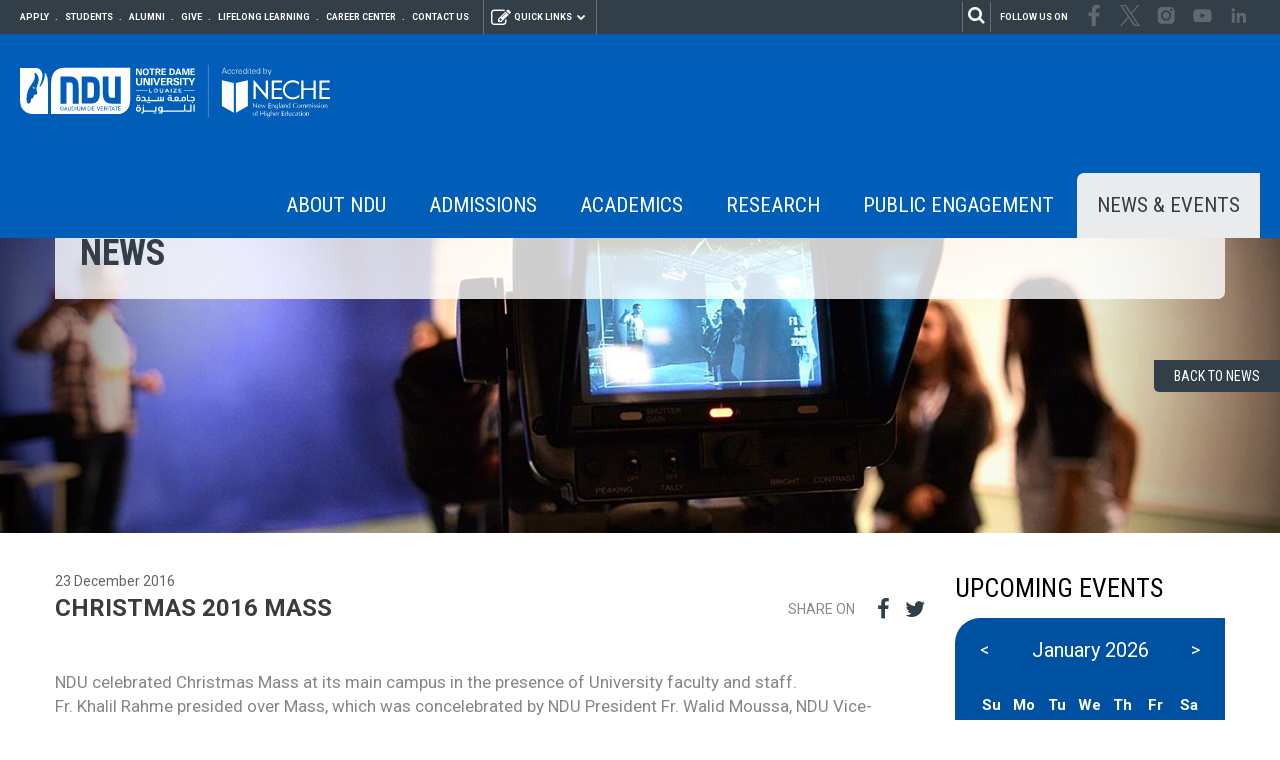

--- FILE ---
content_type: text/html; charset=utf-8
request_url: https://www.ndu.edu.lb/news-and-events/news/christmas-2016-mass
body_size: 71169
content:



<!DOCTYPE html>
<html lang="en">
<head>

<meta charset="utf-8" /> 
<meta http-equiv="X-UA-Compatible" content="IE=edge"/>

<link rel="image_src" href="/images/NewLogoNDU.gif" />
<link rel="shortcut icon" type="image/x-icon" href="/images/favicon.ico?v=1" />

<link href="/styles/css?v=6WdJCMXC12wLZvZ3hqf6rakQKnXIBfcmYDNses1nFPE1" rel="stylesheet"/>


 <script src="/functions/jquery.js"></script>

<!--- Responsive Stuff -->

<meta name="HandheldFriendly" content="True">
<meta name="MobileOptimized" content="1100">
<meta name="viewport" content="user-scalable=no, width=device-width, initial-scale=1.0, maximum-scale=1.0" />
<!-- HTML5 Shim and Respond.js IE8 support of HTML5 elements and media queries -->
<!--[if lt IE 9]>
  <script src="https://oss.maxcdn.com/html5shiv/3.7.2/html5shiv.min.js"></script>
  <script src="https://oss.maxcdn.com/respond/1.4.2/respond.min.js"></script>
<![endif]-->


    <!-- Facebook Pixel Code -->
<script>
    !function (f, b, e, v, n, t, s) {
        if (f.fbq) return; n = f.fbq = function () {
            n.callMethod ?
            n.callMethod.apply(n, arguments) : n.queue.push(arguments)
        };
        if (!f._fbq) f._fbq = n; n.push = n; n.loaded = !0; n.version = '2.0';
        n.queue = []; t = b.createElement(e); t.async = !0;
        t.src = v; s = b.getElementsByTagName(e)[0];
        s.parentNode.insertBefore(t, s)
    }(window, document, 'script',
        'https://connect.facebook.net/en_US/fbevents.js');
    fbq('init', '179696559106950');
    fbq('track', 'PageView');
</script>
<noscript>
<img height="1" width="1" 
src="https://www.facebook.com/tr?id=179696559106950&ev=PageView
&noscript=1"/>
</noscript>
<!-- End Facebook Pixel Code -->

  

<link href="/WebResource.axd?d=Vfq88GPHnLgpA1DfLBXAPIhU9sF9J01akZcwP7tUVOuDVH5XQ7W6pV1c2r-YMRX_S6Eeo9SY-efTnoNeHcSJu-pyAjRchuMEpTA6mU_y15q87QQxyyMp6cBSKvDEq9DTFcEyf4wJ9U2xDOjzgQUnUw2&amp;t=635823225770000000" type="text/css" rel="stylesheet" /><meta property="og:title" content="News &amp; Events | News | CHRISTMAS 2016 MASS | NDU" /><meta name="title" content="News &amp; Events | News | CHRISTMAS 2016 MASS | NDU" /><meta name="keywords" content="NDU, higher education, university, universities, university in lebanon, universities in lebanon, der el qamar, shouf, north lebanon, catholic, education" /><meta name="description" content="NDU celebrated Christmas Mass at its main campus in the presence of University faculty and staff.
Fr. Khalil Rahme presided over Mass, which was concelebrated by NDU President Fr. Walid Moussa, NDU Vice-President for Finance Fr. Bechara Khoury, NDU Vice-President for Administration Fr. Pierre Najem, NDU University General Chaplain Fr. Georges Nassif, NDU University Chaplain Fr. Marc Khoubbieh, and Fr. Jean-Paul Bassil.
During Mass, the Pastoral Work group sang hymns in praise of the Lord.
" /><meta property="og:description" content="NDU celebrated Christmas Mass at its main campus in the presence of University faculty and staff.
Fr. Khalil Rahme presided over Mass, which was concelebrated by NDU President Fr. Walid Moussa, NDU Vice-President for Finance Fr. Bechara Khoury, NDU Vice-President for Administration Fr. Pierre Najem, NDU University General Chaplain Fr. Georges Nassif, NDU University Chaplain Fr. Marc Khoubbieh, and Fr. Jean-Paul Bassil.
During Mass, the Pastoral Work group sang hymns in praise of the Lord.
" /><meta property="og:url" content="https://www.ndu.edu.lb/news-and-events/news/christmas-2016-mass" /><meta property="og:image" content="https://www.ndu.edu.lb/ContentFiles/11481Image.jpg?w=600&amp;h=315&amp;mode=crop&amp;scale=both" /><link href="/WebResource.axd?d=urCACUaUZeT6oPoIZXShbmRIRgCgqKFqdwFZt8tTPXdM1otBrshvElxlpOub8IX86mrINHiVu7RAQrr3OkWMZtQxkI6B4ay6bLSGgcPQtLh8h8KcWSWL0kY_UHPE5LNw0&amp;t=637244007220000000" type="text/css" rel="stylesheet" class="Telerik_stylesheet" /><title>
	News & Events | News | CHRISTMAS 2016 MASS | NDU
</title></head>
<body>
    <script>
        (function (i, s, o, g, r, a, m) {
            i['GoogleAnalyticsObject'] = r; i[r] = i[r] || function () {
                (i[r].q = i[r].q || []).push(arguments)
            }, i[r].l = 1 * new Date(); a = s.createElement(o),
            m = s.getElementsByTagName(o)[0]; a.async = 1; a.src = g; m.parentNode.insertBefore(a, m)
        })(window, document, 'script', '//www.google-analytics.com/analytics.js', 'ga');

        ga('create', 'UA-70754075-1', 'auto');
        ga('send', 'pageview');

    </script>

    <form method="post" action="/NewsDetails.aspx?pageid=11481" onsubmit="javascript:return WebForm_OnSubmit();" id="form1">
<div class="aspNetHidden">
<input type="hidden" name="BICMSContentManager1_RadScriptManager1_TSM" id="BICMSContentManager1_RadScriptManager1_TSM" value="" />
<input type="hidden" name="__EVENTTARGET" id="__EVENTTARGET" value="" />
<input type="hidden" name="__EVENTARGUMENT" id="__EVENTARGUMENT" value="" />
<input type="hidden" name="__VIEWSTATE" id="__VIEWSTATE" value="ymcrDhcKchryZCsclg9IZIhv8Bwadrpm2M7y0mbD7jDY2hZTqxMlojVYshLKIP3NBlXjJyYrhx/ddgYybuXc38nDpiJMlU/CczoGG8TGjcATnqSoH/vaQ2aThpoGtrnn28qpRmEMTZAjNzXpCM2OHx+pYcKrHgCRTV5jODxKr2olqLvl5OTAR9+ddQXbTlUNU4p+VdO/E6cEUxr8/Nwv9+xX8mNyVlk+ZCx/FdY8UqHKFFZdbbUfyMPAxRNbpTjuuT7OneZ/l1LHXnj8un11qtz50hd40sRMhHpI01vwoByIaCqMqQ32OfW7v5BxHOw5eb/Cn/nhocXQVsB2Dp8Ui7kzgXu4HbHNnpXd04zkZoYtqwFYPtb4IPa1NzRf+sxbPJWF2q2Crbc+Av8k9HeWhi1ixcToCo7ICR4mSx/UZ43wwNfsNGR3hPcEnp224iBPuTZZMTJW8oKjOd5k9sSccRr+AWiO67/gohRUcI/oek+zqq2dkKeofMsMoBpIQIIYaZG7ZyEHWPBHDc9lzku2m22Oj14hRjpikkXJjdbIfsbManroUg/1uhv4gLQFV1EleOlB+Uy3bsTGQ3Xu2ptccL03PpGGh1jum6I9PRFmHiO2e10/iYHKbAeUJ6kyIUsik+54b2FuOdg55p4X4QO0zDqcsElOr5kYwVoQGH/x880abIopaX1SoJB9OBj9UciWbiHTGYdOvcPr8a95PBQfxHoKj9MjxbucMAonuonG5uRGPANUKJDD02ehqbzcXijrvnRmaAm81IM63C4+8PZV2bmvzIeRKR11xm5ZifMDe0bplQaHrut+CkFc/R5IVob2IZGyDoeTCAiPqU3tibKVp1Hjpl/[base64]/yVJoqWEl5sGLnu+WUIB54T2VX9EpOR9WAgxEG9iTCn8FGwEEmdo7id8bq6GP/JlbvQsJKsSFH7wRzIBpCZnWiyyLeyBh3EIqzHHbkqKprHuanwkUDYkCRexDTzxUH+PtuNhn0uWnWZlV1+8/skJfgGXYINxfba5cWrCgvk8RvC0P9Mt5voyV1A3LJMEOjdUUiqh5Fdrjybsekk+j8FRoSuu2nPgOtA6Ia7OjeWPuutvOOwO/JAWsw7ZV846jH2DICgTeryFq8rjgm9pGWgw+hFrVZ+fb+nx3B3bDhaWCPtyid9Ti4QOTfhQDjZg57RGXq0sBkr5tYfE+1iQwhEBZruCoziZkzl7rzfeTEjWKh0CDJm/K1bpY4UDuh+dJx6YaAqPVQdsxhvcwKUgNKEUsBMJbMwIGET+foiRL6twyAXIy/ZyD2bmkPJD/BE9e4b6qGCKmwjqo1Poy2v/7L92ektqHJ0TQIe4WC/3JbKYi0MUEdBzDhpcS8FaEBlaON22vbehuB+2qaSgXUtppf+9z6nmNcG6nBDi9Tw1RCGR+lPHYftk2BdwwhiWP3giVC1Ag/hA2HK8CSuvULSpntrZX/pZ9STsVvRwRcwPicM4fhjZQx5iR3XKgMi/WJA8C8zaxr2fWaPukcLjnXiNTCp4qgKIV0bFsUgEzpIRTOAPN0fGRa4W+FexP615PTqy42rIdIRmAmcgcA1NZhB4muRlBF2Q5MzD1sD63eAg+fesMIWJDcZZhfTHsX84AoCqtADouq+R31xynmPLM3HbohCoBH/I/3gwmYSZR2OozV/2SHMa4HJrDrl3vYBUCSJBbMjMZqOxwEPxL1IUtvDbZByGGwM5/ZFXdS8/rL/m41hgg6H7wHjljigAd3ITnAmWypDV8wYoYGSkHdf+xuc2ffwDYzWaxKWDL7VQwdzGmKOlNAKccgVjZ9Eary83KLw7xZBfLN7iebbnKBS5G+azzf2VcvRuVKQ9p6m1IxZ159Zwo0O0Hk7yZLO8uyVwXdY1X0PrTpf/i4mDTp88sctnq36XzN+jLmPUlmsd738vDfm1kTpNWQBLLfrk+5EmZUEmXTk7+lTMJ9FvwC36g/wVfjWH8t00yxIEdd0ggXul+O2dZ0tt1L5uyxSEubadf2Ayjo5gxVxIIldSc0Ho22eJcqpqbtgf6y0olHZELIFKUfgXC8JWycaWxEcAEUqHQ8JogIsL92zeoFC+nVc92+fUtj8cjUNhgM8Ue7O/P4BMRHbqIl01RHQ5xkMXzNgpqfsKhR1pn4vJo8Fbd5rvSw/EmGvotBHjILhnNQDN05New8828fl8Tqz2D6BMCUujI3QuS4WKgUzwsOKibSv3H4QhQw9o1DQMukGwFOAqHvNbvKHYbVf/qkw4SfTbB8bdpL1YgDju6F/K4kQaq28eURioqE4VjrMMdRK8+WRAasJe7AI4c/rQ+mQFUEIJN+7qnEDrPb7oK9ffThZJ4SaTNKZjhRXkrzShZPMatpwjm5Q6fHG+Vl/bk+igcRp9UZaZOw8ufvphySHSijfr4a5Sai8ddX6DADdTT4OkkGyjMW7StkKT3S0RCsTxV1et9Yxyru3RkiPd8VDUXDdKjH9SLB9CwSAY+fUsdSqTBw8e2tolwHMQVgNm/mjH10mL1eyFmeP34hDZrLGwItRMTKDyPxe3ony9Meb7iFSQ09y1OpuHbMf02ORuhoXHIZB4eWTTFoyJukbpjL+Mi/nOTryhtoaaefLDiCE6R5Na7tOUv9+BIFus7Os1P+rSAkoB+F5BhxiHz/N2CIVVWjJYIiqXh1mjLA75m2UJpnbMMSuBFnCUUvACuG+hObH/DuMNc4dfUW6y0clK+bBLkUUEpKKwvtMjx6cUVaIuBgmO0CMK4ZpuXWw6yEAt8BMlE8tHmQeyWhXinKNX9OWrFW7yDphO5Gu855YQiMpOlzlGCGgGRmvZ8VMFrM82FuLdP6P8j+3KZCmHGsDvLLWE3mvCchNY8iBIEo0xFS5EuejeYgYVhYvVQZNsEtjCm3V/fyW8rNJ/ZyF4flP3nhx79cVJcXzosYy6KRjI6k/CNdVmD4Q/S8Z4sc/a4EVBW3t2SZ7eYrYendfQP/9/I05rF1gW/eQrqzyaLhuy4AVcoSJBQA8CLrOma/Rw7O596VuEfnNJKKBUUZijTRv8wB8RuLOl2S1MMlOEL6MEQ6kCn9dt1JJqPkClF6lRW1u3mUb2xj065cZdZ3FeUk3I65dQJ3fZ1eX3z0TWVoIapJ8/s/vygkplAWE5iFm3SPPIY6+Axf3AWblhaXCC0q7wCxVc4dVWJm/c3qEVNkjnCEsmTVkEyZlWbA8wmB7de58Nyb6Pbb3QZWbvlKUfObDG7ZmjReJxhEl5FTubCry0O6hODF+gFPG1xhGstAydIecORGuN3tucfP3j0igLf+S3PZ6YmGm16VVGz2MrPl9mNd53ftEWni7GiA09r684WhPZEPjvOFZ+3hHUg67JwTHE9g0TXQUxAm/7Ecbd6Hkgmhjhm5cI+Rqzgq8eJrkEGR9s/y02s0BmMdiG5t+b8Bn3g9lE9euGW7Rjz6rjrmKp7vxtnqDt0dsWilcsU3jJAqEK86SyX1B0jOsWVAQbfZF3qaKGdQvSIbsc0NkTxsAm/KhxL3M415uaprLNRI7P796Mfq9hn7tWFNTIqoKjMoSGQFQjMqdt1oOGi7RsvnR29273NaJW+voVn0O8/WKI6UIQ4/Wq3b3ouup/C1lMvz696whsAVdIbusY06YbNMVZxyt6HDG/o5NfxvoZ3VJpRszKQyPYBxcjWWjGWQK/Gqz51gywvXwzUZvLZJGl95Fmd9E3b/hlLqbSNE7rRnVMiB+nKalkk+rIaYaOmeXdjzoUA4CNHvDZlJO5oxUAfTWCoNgepdsaBtbpI3+nVD7zx8IVjie9OQILx11iioUW4flV400aldYw0oISXgb2mXhN8AqgOs3Ke5/QzHx7of+j1MOKepFM+VEkBEHbUDb0BfZ0AMTYKrSdzdjxz0VFdgI1QVWzMDWxonrxcWn6fLaBk0EdnefoeWOwcEP40lJ0w6/YIe0zz9o1ek0dBaNKBtmzXpyGp0t7pXOhv1ncs37ZqEOoE9xwv6sr44RoNCWAqJatD/z5rmvUB2Ze/swoPRR2HZ8K/xl2/mVFd1A1uAagyG3Yravqc0RkPBGZf2xfGSPv9QXC5BShuhBzv71+S3d15SQeTNt0yZq1iGUNlMPVi9p8s3aSvQgh8lUH6eGbSbJIVBC8nV72sXez74t4gtSBM7c8YGQzh0CJRSh0V9VGuiGBNp6m8PGTBSmDfmeJWt5HhSAzAg5/DUdeQ0vN9g9lei83etkxBFuhvINlQD0eSMQzzdCPGrrch04dMqF0Y1fwJUuJA3uhI9sYVGBJUjTAz73YEni+OJPHF1GW5IqMFCMPi2x10hFTlI5hImcCP1wzg75mrmUuuA6qUbOToW04JIBXJx6ex9jRLmzqiXKpK4dDtXxPEsn16VXV37fNG/XcHZwb+5Q7MH+k782C4koC4K5JODjaWGN3Ov45TbHanB76bKZuSyr9VCUEj1SV9EYKJLzA+oB9iSYieEjb3juMOvuT60V/tSHGSrwEmW+U/+4ijwiKiQS5UA6w0GWTV7guSJM6N5hupPtIFsqCqbsidQp9kJbRfgJCkuq3otKcqdNMSTC0muv8rXmK87g+ilotNUG6bTMxRuz9RqmMTK/pXzJUzlf3mB9v3ir8NoCvodKZx87ai6Tl+ZDyP+GJ+NXPbHTQ1G9pm23Xphvj5/P/FpdD4gL6JW/7ckAYX1HHeNDFbT/kI2S6pF+1dxR1Axkv70kgPADz43TV8KQywDpJBjbngX+8TaEtr/[base64]/skxe+i+SyAINEY0Tlk7+J4NvEzfWTz8kKdC4QwMci0tOTA8Nk3xW9OYhN5W63HdD8OcC4cb5TamFkab74cHZX+s08eJWGNcTNM2mATjl0cisB8rWxJ/[base64]/iN3vhRIsJ/7Va1rAOyGUJ+QuZZzIwO/IANSDvCdv6kan5z7g+D5oM+1SB82pVPUkRFnNpeyNxG14/LNFtJZnZJU885yJ4mf/R81jbLnJRieCOuG89YL0j5Y56jLlbLlWzmYwOEl0LHGLJgF38h6i4+tYgN0EFO4QH9gBwTlMWZqsjDeGRdVVzsgrKzUYXEO2dwsDOhJA4UXeQ/oW4UkrK3xwAEqqJ4kNymqBM5PEyULhoXa0Ey4VQ/dhH59g+EITYarn4ctG/ZatWwAvwPCWflbCF7fR/7kpLAJppvEDM2scRzcNk+pse6abSvC9qls39qNuWLNMclFvG4wKf+WiO1HLBHBspfpyQ4tVRpC7wizMGVkoXHvYq8UuJmYmbnkVsukjsbN0AtXBYzW1jCYUCMw0rprAhRCLQjqv9nMC0kK4zc9WWdi8hkwsk+/95G9v6+ALCrGjMKsAZxEEYtjxLXXlHYOmOjd7CkL9x8nOi7p5XuHVHUVLYtRQzbtDnS7fjPGu+8ZMy0HSJLAjAXjwKE5TAu++QoMTsl82Pnm5khgU9ZIW30Ct2BXDmx2Pq3sflEIV37hxxja/WESTvQ0tqv5Pr0t9L2HQMopk51vkL+ts259DiGCDhK4okUeQWGX+dmIaeXQLlT/gIEdHvbz7gd90c/Eosa2wyHznzTHTHIbstRC7W2JXWS6qXyfkC6Y6WaqNZI8LKFlMuOuqoEzyHHlcZYMjQ5OI244SzKKQPGHDAtrxIaS2JwvLbYUKuYj03ScLdsSwaexlTzu8K6gVRkHga5Wp1ooNQUnHZkDgi1xlKqTYDqZXdIZD/T69eRoEjFDfj5OPR5sQ8Rbf2oMBzGekB49tSGJ+YATCHXrJrUGuPfnook/Edg8V/LnDWDqYD2P2QmACA32EH2CzOJxDyjuqMPSmIGOgizGf7+0KkQAstCM7ftSbO77v9OglVD4pXuHXh5alitwYrU2OQjdDEduO2lz5z4ipuFgDJMbSVBzDSLgOqo5WS2LbR0Nyci/dYIQV2RUfN96GHL8Geh3UQwCHD/wgI2W27DLkvacKpj21YLo5DM0f1JSxR3IhTbrZf1h/Qovpjh172QCZZqWdIZ+g4l4bsPChE4B/1BUmaHI5ApgJpz1DqY+AUNcv+9nmSz316Y4z3JOK/o7/XKRLUdLpUfidEUDb2bl44PO9W6mi9wXW7XuS68QPF1P/19u9I1amVGs6mCy5mXkj8HBnKwIaDHb5OuTX4P5tardDzJbSRsLjiR1IShRZySEa/oUdAMBQjxN3b8jnbh/YLPe7kpHC84YEz2TYfK1qANYkPmKqx8MEjVMDDqKTrQVmORamEO3leKSc2q5+3w5l3It8x5pGRQLM1pViJtvnk43jWx/FyGsqAl1gVXciOl/LBIi4za5J4PMNTCSJ/1Pjdin4YZDA2mQdhBi294MbVBvYyAcTCZXifXc/B8D/yb5IEDDr2yGxCHDszM6wB+s9UeVBpHOTvqkk8PWx6Qj6U58SnTfQ+oABeDxrxWrC/f2WmkZCZl55cuQ6RjNWupAsXsAfy8soIK0UmnDJdx8xjx4w+e1+Pw3kMuS8uBsuC7bB7LM99AdHw5qSVzK5isNKcoCaVRqp78eENpFe6t9LXxvd6YM0u+3RSwvxf5RsHJxe4jcd2b2Sh46DSgT/hom/AL1/PJvAwMI3f/8gBq8Cm03rME+yGebSeLHE7ShGiUK3hiDJ5wA380NlaleSmecuQKqHScD3s+OtkXfTDFx64Y3r9M0ewm3d5arY3d2vyjM1rv8YcTc7ZwjvA74oojLAuI/3+P3SeSvYuOAAsK6tkzA3EE9iJGhMV/9DIXKqEtoMq4LgostAC6crMJSTYLBIYMRnQKuCHQ+Reb4/e783Sq0RJa9IcgsqvT9vKfHGpejuYGawUnR2EPxw8dlJ4lq9bfvOcHrGhDIEraLXddtfx9YKwtCDUO/LOtTFHjIuVX4JO8qY0AuxVIgoK6EpAVGLcw72krlbkhAo/Kj5gWTRv8Xz4K6nLXX1yZM+liBSvDZ5Wt95V5bdZqUrIvuRfb4NFPwinSVn/nyf78/aPcP6rQN55g29bipimaYZz44ml0Cgk9M59LvMnR23kioWp3e3GDzwoTNxa36dY55OiqHrYuQdu0XUpJOOEayLxcC8vgYpYDt9kJg4/VQD8lCR25XbUHaFQ8ApwgN/5mCRaV3gQWZ40Ut9ti/GsfwojoqsaiH1fY+fGEMZQnKLJMacuNCWEKZ/Kgadn7wzDuuO1qmQ3qs0lz+Wxl9Gsrb7QRS3awrSvDBOVQoRByxdnE5Ze3KsGZ62WOdvzsJiKQ8Zxe9VkPfloHWnqw49L8ZBXH7st43KnCo3ZdO3CkXrDft8BpiqLmoHSJi1Eqk2dxwuewwTMeuJ6kEIsz3wSgNZNGIrgm+usGmATZG9GIcEP/5EELO/Ck6bvPwl4liCxe+voM/SA0bfRyC/s70nS13oqFdM7nGboWevYU2y/Dz1g4U3sefB6a618NHFFh1+vlF893R/Y74rvnct+WpqGf2MgPa7jF3KDXhlg5/hwal0wwmqgYwsclw9AgLCsGoWY1Gwq40r+6RdxcHFNFVaUFBIe6LHg2bQh4nxPsWtQZPiyC9r0r6Ud6J5TtNKDgF5VHwhi6BH34Af/baFRuy4AYuzKeTIjKTKm2nZ43q+7EK3O88WLo/vSGEbC/+VW5qrKsQuolU8HAnRPdg0iqEe1sYRMgjaBiJMhphpeD4zqzRkoMV8DsVXI1YpSvoGfP1lSPnMZiH1THlHgPJOWk6m4aWKTus/[base64]/IyqZ/[base64]/7CnoMWAhwekh5EQ/yqwDWyNb8H4uJTKdWYz0Qp3+XO8dXCqBdZRSQ9o/XQVKfh5u3N9WQXQDm9xuQJUNlSxUTY2480UvHzJZzoCUHu2muLzlA6qZmEpSgvJ+fDMOnn51d8VoD83/CRTp3/T8WFq8+u91HqOnxlhs6Ce53apL2IWPXmETES5B/Aeg1r0pX0/[base64]/OXpy/Hg4L/dngnom/K+r8qCCU+9J9couyeg2uFvg3Zjyoj5j3aLBDblDU6uNNrq/ZIFFziMb6LgULXqtLFNwtIXUBklhkLcqAv72zC0olHL9qIEf9PCKN396PPtL/YCWgUXezHMzoApmhp4MDoRBCR5bKsXFx75uGQdtBp1ZjuP2NCGSGXdFoS8Y1uOYzbAPfNj8+O8DbHLnBfnCPxae3qePRPtPBJnB0ccZqcuRTl7kmj6PLvZuFzlocQLAJBVklvPYfQQB+7KqLIRNwjyLrynbv0DMfXr/ukMW8xkSnaUurCZVxCP77gc/PUQjvX9TqBPlEMfFkCDVhnwOujWv9vni7gMeJ0q0fBVkXrFrtdA36zn3T9XjLGKzTOrxSYKLh5azN+hqsqPlzC9GhlCCVDWy19DV1faJvC62Kf9o40B6AMAKmmtFCapY5VWYHLIGRMDPkPXTCqsZ5DyL/hCVrW/m/XeG398CKgK+QBvid6lNGB9QozY6mcpyfTG4HquqIRNQ4D5kjbsHsE6o8Dxlee+7DIKXQYLh0GnjtipDZJ0pc8Fl4agez1GFzQhU7D9pD1dUsM1U0GX3IMj29Rw1tED6VIJcS95JpD1/dn+GtBf/[base64]/[base64]/H3WckQ2ZSXqAX84UT8HBVlSpOEuF+yUHpzRqFooKaNagvDorNdB425fgJcuBUL/x9fgIM2rqw+5qIvzQCDT1DMnHIdAu+mUD1o3Xrhhj+FFoQmR1ztDHYq4jAszMyPle3yqAl6L345UkQAehEc8LhuB8lm9XBrwaq9/hx7xODiqTMvTbA6urU+AqCXBEL8omEjs3KAOBfVBLcpj6Unq3N5r5lXn/[base64]/RMQ7v5/ldcKOuUaKKUnhAJeeokEvn7nGHh53Dq5HfQFUvCRTrFSB+YXxPcQBtCyBzMczt3SS3tKOK7qBaJtM65KDBqgv29Bgl+dbKVIpDYopZRjBNxo4GV20Vi7nQjgRsAXYqhpsxHzXH/XgJOmTfOimJPCDdBWLfAkDlGRc7/s7f1woCxB/EwGX7fwk8MFVtVAyLpEVjZFPj8FekUNBq8p1u7/c4ez/[base64]/ufhjjo3+jMnToVZK6mjjfmDz9K3Kza+pfab/3oEsv/Z4nj4BvmKwqJHcuXCuza/YEE67ju9AgyKkj1P9BKjBJkcEveEiPlvZ3NmbBIHUlSk4oFNq2dZr10MDyeC7NUwDszlibLtiHcZ1ovdQqfgDeORvM44I03vC7oWu07E0WVWf5Nz9KAy920Pk2jSIE9tqSOko+Pwpr8IolrFlrGfLC2HIK/NtDSwvux592jLYITD/DPiO9TxzoHrXlctTTTr2IiQP4mPV2NRD1RGGfldGUxM3bpATlIKY9kepek/2rBzNm+EXAiwVhDBduniWeL2W1j45rp1h6sbOihyASCx7OMYJ1MZmaCZgpAE4buJIociPv4CH2hCvYtnRYYO9f9j2WSi1xTzQFWVt3I6fggFBOuF/3OnqKxJHSUEbG90qRbv8mrXaGfOPIl2gE+SrDBpZ/95jdTRMFfZs8V+DMe+P+N7hOJbnR8uaoHaQZwXBl21UWCInNVBMUGCUGvhguKra1mHQKtZsYa4SOukYMLIMuoPnPStDglIhcfgBlKdtuk6A98/nO46nTqXY9Po+NsX6mkrX+M1ULRiZ2TvteqGgRBM2QtFcpF5fIXDWfh+Q6H0UEbOQ3tywCGYrLlddxAJhKsdxTXs+OwM1+ZlNlkc36goRLV1fMZdiwjyHWNUY4XhbWP2ulyRFN0Aba8m1At+JysSf0W4VF+AsIEKMxENuDnv3dfU22aP9QvoDjmkCbAblADBvGn1UW/0OW+p24JSoXW9w6hmschPn+cBSx//NNyc72NqvnfKAXoYbnQsuzldAShHHkQV6GF5gqIrZyLQYiyesuIcRU5WF7C+Xxmy49wjDnEykqpqCXW4x6T4uKVZg7kOSe6rl7ZNaSyGcAQ9EyAc9fDl64oiMrNHKIfm6QPZoKg821U4R+fyr/EBtJR/SqhiNmSjYpnJSHaBAQgA4jLXReAx5LN2SgQlVpGABrreLfm2WsZf5eH0BM7UzUBpaqMM+A1pdyCPXJflVyE9dssUcFm83x8GTYP8wh0kPM2qmr8Ga9HHASkbTtH0wKOXjhwsgZl2k3+4JcSMv7f0+HsGUaFEFAQFI1eABG1WH8nCD2rCI/kWucWaJRCiORqAfAbWeDg1PzXFTFAJR1ldrjGFXR2IMB3mTBZ6BRL+rla+PwsLvNyPSnlbfcgHZTBupNNS7UQKvExykqthntXVGd4hw/JMK3OmaAPWxo1bh5mawDKghwwAc7VMMpSx4FaRmrUUvjdMI/QYKSCiP42QLSLgoIAhh3GuK5CYX55EiED7dV2zNtaQUpFP/KqC8lT7yfwuPyUt3EMaBhSJPzg+EyVuubDGTP9t+VTSHEDKYOVC0ES49HrCqcl+ZM6USuQ6VRq/glSgroxyh9rgc5qvYOfNAI0UVCAVTJguNyIyeLb7QKlXrx4CLTFau4vMux4mrbjWYuBZgVkgRDkuni3Ma6SJ27uTnvlL1se5poft4BizCXoeRY+Ep7CtDQHDraGdP5Z9+//Qw7t0dif/dg8jfA+onXXlwCftCbbGNhb94G2X5j+/hKGkAM1/W9b26XH2sibUKzVKxNk5tBLSm2Y53vB7cJIkx5I4s09kjtm1TgVfY/kBikzOi8tIOFcRg1mV8WqcjeCrMF5TWdjRBzGwQzS3pRHJ/NHxgkgL0l9+avcd6BOOjHBcYbF4GTQ1H3BZbsQReNz1uAgmAVODsHMoSv/j6Rkb/8B51oETZIKt1sup0cvbOyGzeQTFP7I8xkabftn4YXWp0e8q6pl2hMiq01F8v3xopvzMT9V59bxJhydyWH2000McdDSfwQ2SSpBCbR+ENE9KCSfB0i1tyu4S8oqzrsFk/V75QKcG6GSaRroPbmRHEhK8ARKiv2PRu9WF2ZCIWK1Xu7465NkxPRZtcOOOdXlqUsx6rlXk2Et7/FZM9aCeViZjJst/ZnbCMeWvupNYW52R2HqzdST3MDN0FgkGd/6TWOyJEBGuiO5itEWTsRAcJsb+bRrznYOjr5qh/qp3gIaylx0G+ytSIcUS+sF399WtrT/Bd3cXsw0P2DGL5Mo2Fhe2tKVFrmVk0N4TJl2acJmgs3OxXkdHI7ASNpLo1N2yx40AmxXwarhntW6Q12q1YRDdbbxqVh2s3B0UyX7HB4pMwFyMld5pGx2IUiyYUtFCuh5cAx9awyNZTyB5dTZpQLPI3H0Xrk3Eu+iShpglnE/kRe3m5L3i4YTElt0/kqQq0ib3Je+uJEzQ2I/R0yQUENzjI+AwmmmciJ8pR6qqYLst0Ec1apPit+olyBmd0TmVY3njqlh1shmS4BAG+CmYm5pNdeF0QCVsPYE7My7PjpklttyP9l/B5vlv1VWXPponyefj5YiMLy3md2rpb0kEiJlFic78rKq6fOBwPMRtU0G+F0NmNLZ2HAwzkIcNFM7k2JqqfMOnIyQbzgawldRk2DxGCJNbFlqdG3ShihpOkBxGcEAyAJrO/wZ3Ud/hGeInNgeOBPSapQBa2A8RysT/0Qd4AR4ezsVzgDxQvP95nkcWo9z/334QaZ2ZcIp76u47S5fSt78vhHyu/Ez9ObxDtYw7/Vz4wG5grBVR/LRf5EyH0XtuKEQ7qLKvPNYxS//KbA0p1Rb7MG7pp9P7pUIirTWiTpupXAZNlGi0QS3rLiTwXIDngNvQgRbQ4ykaSgZngcYD/LF3ZpHR6BgKlwPpdXyT1cgXmRhIG/1HgxmKiC0vJRTpWNp2KdfzVJcuGQIaAbzPdMS6mS3U5V46PeyxpRf1MUsYWP6IlfyjqgVkh4jLk8fx1lDNMoJmRkkAd9tUPc1KIkCXMbZyPLdAGwk4MLRdZrB8sou0V6K80+UbqFXQPiur0Yn/inb2FnY3la/4pOZaGHaH0c8Bedn7A3KHXuL+hMPlM/xlkfGduV7z2Fwu8J/TaAAPWI/KvpMnhdBBabQQf6I1THaDkxYxQin/78oD0vPoUE0SJvclbO9W4i4Fb7LxP7w0eofro81MDHepkaYPq+CDgwo/Pule5Av+B+ykqg7IV8c+dadeWwmexOn7ToPSCp6Ixraen1fYKrAMOKjWaz2afmjIX5n6An8/atiTJ2vUZJQCaev3pjKPxNpXDdUVImW8VnslchTcoQ7sVIUv3t5LBiN4yf2cOcMjl4UQSAmVEwx7+dahec/nIW0/sXyW7wUPcD8jC5qxp9WHrKgQIxbeIgI2MQ5idDgxOpX34B1grHD+CBySh1seI1dL6q4ukR2Qlc9Z3OiWcFFUEsRgyCqUegU4CHzpw1QPeOKsOyf+2wrRHD36H4bTGGo4jOEkdcl/0NAkFIMHZMRFLcq+by3w4i5f005ObEcb58xjQDWmo+9D5/9J8GFwtC+196kZo4J5cdTC1ymdx3fZwRna+4OqnumSGg1jM/pXmi2LKarHcZDjsvJxFZXKoMa2T9DT49Df2UCU5Q08Zh1RoLIjXEwJYc03rvBl5Cu1pqVwbpRbBL70x/2QHO3YObjdXKuNpqFUVsD/Pebvis66CCYXK3z7WSAoqMtf2GJ9m32Uz9aasmTlp+RKLFhOqDCb0qJLo0uyDqh8HV4g3QwlsTrNFNBVzS9druirUbFZupXtjq22glGarEDPj+0DYc8GH5dppBqQPmziKSsjABBq8RqRpZZtk7Wijy1uJ4omzf0pwgVgYexMyVSiAfHC7K5BqN4IR8syDU/pRCaQbSSejJwaLZgUrmLCWwjdTfhNkyT1oCnvxQ7n6n+L879qDWe0mXmxpheulyBMzr/IOcUTtTRQa+ur+AjLAxiAmh3WsAEWor50iT/xDubYYFVJLAT6rR85gnq1fN7hCEQwdx7D/RtfdpUzOHGquLm01Oz+MQJACGsG1ILMNs67z9Q3eJwsBVJ5XnvdeMSJnXBH+W+RsaLA71TdRJlDXUrqUOXyn/zj4CTh2ZvLx4F7lzsM+jNjAckCSOIvKTs+iTg9mDfvGEIqek/0F+7FOurrji1cKf0xF3HIM3QfxIBnF/HNs0hRiyHEZJGGVK9qRYxeJXdwBGkRxf6r2mer8pZVh0+dyVKmBZhOgwjUr4eqwevCtHjLa3/Ko6kiya86fR6CQwdJ8d6vPRe+E+gD17lHQvCRJ1is9Dj4Drb8MyVrlxlNupKv0E2p8tdG/hjucJPfRo6sw9v7Kd1Iz/[base64]/XrUCuRq2wfaPLKnX1AJZZHR8fq+U+GC2+4t7aIG2NnCxJsH8S6pXxSmxzUBS7mZblHhgs9HviOsT/chCKPpAircSqCD2v+YyLpvPzeo5nQqJkfRo3feKxNaymrYlOWcNuQrUdwv2D9inD2FNg9/s/X5Yzd4WePztx3euTMEL02vR1WW/6PNodCv1Xs9sHyaSOU5vFOzpUqMsMUJbtL+ZR0w3naHByooFv6OiE3zBCiv+0Shoi2X25KerZ1lyoBeTdt05EJRWM4bFgVftgCy/[base64]/4YM10DR5BgGQ047ZOsYpeRsIrJ18DvzAS6nS7irov5qovCZa7vueOzuKCUc6Fx4ZTA6JPkQIaGHXHTLsGtPT+hbvnnKnRpA4h6jPRvoXT81z60IHmAynBhC/cp4Hs/JH+HhH2sPXsHqgxZTTKnHC0NCYnRVVTzpPQkd3PhMu9hyO6ICvbpTGKxB4v41h7XfNXlYZwBQXuF5Ebfrx5UL9T72CjiO1YxtIcOq2irU2xSjQxpnOleVBqKOpb02mJenKmofbqX2GrVij54X5HpdKFiIZoo1y7l/rf567ZHm++ptXFwGURhnu/YUtMYoN03YYqkR2qSrSL+5JXGO2dW0Fbo4/DLzocxxOwWnBvKQqk56FYu/y4y+N7YPGzvci5WaGmsRnIAjJqMqhlllQ+dQkZSf1/J+uJWGF4egXXu/NrLQZt27/VeBwG11tdM5vWr5ClaI3rVnkY27Wn3rym4Kj3tz6dXSUPnjWWQm7a+oHimMksMTMSPo6MnFWo3azij3zkJdXrG0Ft0PPMDbAOnXiG5k3J/3a9ElFWmq+9S9z/nNXqQjvZaGIhoByeTJE5U8+gKKe2u5p7BgmsdR5SoxCWxZffk54OAUAli8vLhBQKXqF7DjWYxaGBeZDP8lWpWgUqPysww+xDkGgUgrJx0QO+74bwT3aY5vBaDwpa2oIeIw68oNciMHK/3mZNJnb872XdqtYA0hLLir1IAxSHfRTHmcVzfA/dHnKx1LSkzQQIZdLS3kHKKn8CgLehEVCZZ4XWpeuOo728LIkxOBb6zO3JVVw+nVgkOtcBDlor7BAyodyxIXw+K5yDnZ30A9RP/AUknaSorAVQLJMf+rSlPzbmxdwrmN1ILhvfEUZ4fgiCVcm/Xc+seAG5xUvXfRZBcZBOYIu6ouvG05dJeYWySYS2kQ4/nEMt6Xi79Ex47pUGnNk9QNELgM5/QoiFALShXmfYf0r74amiJOryXyo2Zr2Y0eZHQWS18zXexAUAZoTmvQd5BzreAnV12Dqvk7JOQE+0I8PRJp/Oz9p8rDhQz7OckPFtrolzUA+KlA1+bZc0SrtiC9lWob8BEduhfXKsdGbaDNEgTHZ99yYfBx1e7NP+eezYgsF6bxxAkXuxYeocWX/[base64]/vrotnE758Qt5YAmXajR23pDeAcT6zpWKpLPypFxqXsN3ZxK4na+nqrxPajeIpnY3KOuHK67gqS6ifhDcfwBI9GIO7DhNXl7dLxTWjHZVy5wgl9/a7JKK/W6mdsiS6EPk7FKvNNPN1sy0tes1cj8YDFzbFZ48la3gvhvc+3MNvKvJX/WsUWxIPUbqnr0AYG4V1Ctt0/wR7XKtAKTCVZY0IIGVvrOYLTyyDJBOZYsjU6EKZ+V/nOShlp62dhKSOfr/NMcZ35iRGWpFLx49Va9Ic/VSuWORijxwJ6mZhwK29/uMxWmDoWsLz0mY6G7E88z4MZ6pLjVmqmlcmrs+o4f1IIr9zIjUrJzT8Yk4mgC5Tj714dFTnlxpV9Kq03C5Tyfa1rosoCiVutcRJ4FJDxiCdpGY1aUi3LnwMgLkpvP3o3lNOzqWWg/tmFuxIKKWtdp5hQTF7fDp5P8e1ci+928RW8F1O2fuTpSVVgDsw81RNsXG+X8OUxvP025JDtQPs/G9nxjPBaWf1v9OydYllvVxDpArONPfZdBYZVJXBq0wtmOIxW1tgoqS1HNSK0+dIcY3ROewcBy0WfHmPfxZRN0QLUek3S/9HnwVIE5MQKeDHAqRNISd9kU1sSga+kMKW0tGj1nW/h3PM5+gkcguCwB2tz/S+s53MWAdeyIpwJPihlXLQjrvT4OffXBPAulsxFRoDIQ/4Fd/LLa49u9qqZvZc6Uc0lNwfa6Oen+IbD6vKI+5ZDxEi1N24bTCwyLi0/HGIcIHm3+blYliQJzfrkNIDzo/CF72sSUAZ/bCZzMlilnE74ONhg1TCGKEL5dwLuZZhMYrCGCtHxuVY6V3d10e30ckS2TnNjASRSXBru2X3JYV2jkrAGVs73QIfpwDigUOAS9OBGMFwWRkjWn3wt/vzxAX5mmatFb/ZZ8sDRIpKmZeuFSWJL3daRQtaOX832t3tUp/nRf3leQ47nsrkI+rVg2/PcbAzaHKOfgd3wFhphP3PmxJH2tan8669vkR17DVM5qeoM/MWlaNX5FSVnT2tl50VloJTGBksfpeOdbBEBNnOLR5gzbmlBcf6Ga5CgaDYGkeUc3EXKwaDl0mE3572rwa8bPWBWltKNmkBqGcG8jdxcr5ael8QwQ9surJf6HdUWMO9EQbG/8MqsztmQ6qldwTI6j9/GTNRqAd9MkwhdEd1T3OBg6EKbhsmbBiNbVw7j5xdPrwgw9ck8wV6XC9OxYwLT87M/qDmxtFgwGIcFB7kt+SKqMCRiHRMx0QcbsPRFcNcT1R7bdEqH0RB23cPuant6uCHcVrdqZwu4Vew13Mo+TL1b+Egk+CHNdK2R1Wg4wHjsjzpJp04J12HgG+CghVc5WsBptYgbP/DUSCBqSUmyji+hhCyRYgX6zjqIavWohnlyJVgoMMiCK4F3NXOuutCMuh6MMpvJ1WQuwc8IFtmVUjICbizsTNCulPnJfmrnOn+oRiBDHS0ZYzpI2H6T6DJ8M/FrDM/2Lzhnhqkgo5zHbnK8Orgu8ES3mvW3nyKNgfvnyAHGh94Rdl4FOLRnQZfTkC2ItldhDYLvEl1ftjkJDufk0rpgjoEcfshy42YDBoIGL318NAYCvxYjcuWeTnlB+ePfjTZNCUQnYODXRXmBaldj4Vk4DL/6tr8qxNlFVvzAzZr2YatygFMiznH6bHQYl8IIXTmZmgZlGCudVT6bNkxOi1VaIdyNlfAogcRMQ2b7LEHc0e2qhf/chUdby7NnB3AhiMRsY4qWH/Gg4LFH61wpRBljmmi8sua4+M0m6L9nDUL4TXRp55DOvhkaJ/7bzQ2XIhKXHeNsfCMV02aOZq2b2qQ7tCSMhtZ1W/dkp6cnHU3WSt0+nwqESyg3MORb687pv/CPXsTg13SPcn6wpAYEutl70gTfAB5Pbt2FDodPuza27HuRR9TTEBRVJY2ytOnEI7bhgxptgNMI7REBtZE3ZlKjIOjVISgDwUGMPExEsPedX+lrDZyiedcNuUgZ3G05De5yk6qhDoCB/[base64]/w0x2jDqi5yOsjJmWSjw1Qm0QgFPSHh2kdVPwbktLZ1BzwYRy2oj0bHmobC9fXtQrLWCDfEkjUucRUhqAavLWolvMMlxPGJol0lUb6mLXsdeNwSJ2R4oKXa1C/0YSnhuMFd/H89mf+Astq6QVNxVdVaH5fO6o1RiHzrWO9iMYjMO9gfalY9/VUQUHMrRRO+ol0ZoCToFwZ2pZPnd2Bfe9H8/AD5Rt5MD+RaawRrdKP+YeMuKGPoLtm25qdrQ3E5QAE2NJIp/7AA8B+QRZMeDNgpQbNA7ud8xMWtDdSrmQfI7/ZRlyqY+q2jexR+9mLc+iXV9MHBnSVl9W5TDZQpbsNP7itf7K2STu+JeOZH9/3zE0Phvy/GgPpWWm4p76DHgzKbnUyh8l/tVuwlyMGd4kUz31XeEntkGvF/hFu8LzkwakUgWsTHMNIsK0pFpTor3e3DFdDQLnN+ErYd6EUNKBMrDYkpbtpto9Tv6OyZrPqdeMb02GhI0RwX0ssa3rtnQ6xANeyvjmHuMrz2Pd97nc1Y/TUdL9fZdXGR2H88DwDKeN0Qn51ZiA2+9MDctydadXQ2pf20qE3Kn9FHcBXieubctulfsU4p21IIOM7hKSO72X9ne+vji475yXkemUGDrl43j4vy/8eIMh5RS0pCCAw81zjRnQrL35Q5sjVnYdDG9xmbLL8qsZLse/CISYJY180qR3N02H4GZ1pIAK6hfbzFytsqD0UXB5q/rkzmbH3GxqRyaxgN9SjGshQGu9mww9jVeVoM9jk91PZLn9xoMXMgGrGrDCXo53py2Hqa79CFCkmZPd/bkTNSanoc63VWTDY+tv5b7Z9jdib0OKTo7YRFC3D4/nC2WMAtwFw9xmdOOLD1ang0Jc5cuUZldlo0D0ItUHQft1fh5dv2cyizhBxsT5cSGzgKq8MMXFQN6IlAr2eFWJjjFMPo8qS14GpkaR4xjU5AkKihFy352ksQKJ34vdKPopTKl+pI09K447rTAO8NNH6ST6H+PxuUU8BLkEuujg++qLieDaDJeg13/haV5qW6tzwBBX21AC1rL2SXi4pcBh6iJ0/8Py/Oo4KIaucjKLH6644OeGQ86K+Lvh3hqoYwlyZL9WMOImyFYoxpwWpc1uWwPolnVuPpCwfovR98d8XXBCdlWeUZAplrL3jgdHqrJ2HJZ7zXG5nZVJCytXs+nbtwez8zWtF6RCj+3HPhSOPoi6gB/pmq9fCQudHyxjlO+nLoUgPftU+vq0opbAyf9E4jSRFPROIKm81uIiQQLBiXwdQYfKCuX9CxpHID7yR4O3SGumljYCG85POOaZKBxmAQfcbucEnY1P6POSco8vTACgSit9cQXVzlpUeRS0WAHLIvIpjIghXY+mGx/Ik85Y0q6rUDiiYaCkfCM5zd/A+zNeroajNH9LWkxRvT1wpbIz7FXnq0AVDzJiDQMG9Uc4XXQDkQMRC/[base64]/+C17/ttGdo/7ek9ZPTFSGg6S7gDz/m+YKsS6ARzOFMGdqiy1pDnbXzZWlpRffYqZwdvDrs2nFrifKuGqKl08b7NRu3i6sWN64GClhILcewlr6v2DaxBj9ymMTxVe6hg8m5nLXvG1j2oBNPlL4TjcGX/0QOrI91mxedYDfpEP1j7+EbfKqliGsETX7UY4gL66+p79cUyOs3NneRdR4NF/Tvyc8Wu+muER4eBEy17tF+DfXkQeuBRBS3DMcCmCUxUE/CWdVOm9sIGxXskHx2CsCVgZECSDQG9w2inb8l/ajrXA5GdtMrLqLewatlp/3sapzsUM2azHqq6zKKMxaLOS2NJcFsJppFcJc12Je/UQe7KUgKzogS21zPOnycRDbGH8Cfel4qujvHviKEeImTpyr91P5NDImGMTOwgBfkfBXOE9IEprI3sY6Ki2vKzBbpMAQCX/LDmrxaZ3UQ5b1aPlGGK++6gahQM6ivTCaiQjSq7HxdleakE/[base64]/yTYWwZWbqcMsDJHmSG14bIu0lEclraLoMLZkSXjRcBiyhOQ3T08mV+c4Bj7r2ZTerOR2WbDUYonFt3Q4oQ6bEiKpuzws/dgZ8QhvQ/2wjiFekRsNHvjWl5TZThSzIZaJ6CucqJ3hs1wFZrMyjxIsgMpQnJhyxyPNiv9NvgIkYI7R7pMXzAQi0bi4Q9UaemYAcupewnTLxHlxRI4q6AS87XpYL2/aAe3sEwjhfrkMmvTiPwxgiJ4GRkPTuOM98YBq1szyjy7j3PQgtoqou8rGWJ3g5fq32k3G85XytWIMlRbBPLKAx3zVn9oXFvVjrX2qoIp+WND5AR+N09+V2eu0kriPUgIs6KfLnH16WZyMiezv0tWxmX42Gr7MFjQ/RJ3t1G3+abUO5dMFPLi+RmqadJgu/wX0M0julIBHdGiXnVqnZXN7IQ/ApL0lrDHNeiOMe5HlqEsWyTl/MD6cq5rY0q17yIlM4b8hWhjLnCR72IHc3bYpoaYjn8O73iww0wAOQlsQlEgS9XN4OKwlJDktUTzr/yDaUocHDiM8rbaAQWyoHY2xqjN2SkO5L9ZOCu5qH7gT/hlNsCHB2vVozXNm8PWCggDs4NmMAy3Igwo7n0Yh9F794qNgGewLIjAsBMLvd+CL1PFXJeBBP+3LWMXMc134cYg6t9OZGmMH0foXdfhCRrt/MrNN0Xlg50h/[base64]/L7kAVd2cN1IqpDA51giK4kKMS3kuyA5MsIQ9fjtfD8V5ujvazW70RiBS9HyAzb/7bnYFV+bGvetaMUX8j6sldCQDOahw6OhTfmrpp1bKo/JzHpv7MbQs3NFijsBHSJ7PVW9E0E1Bq8CgnA4wwpiUgezU+e1mF7bn1R5uTRIybMq+yyFjSnD4v0SB5SfGXVnH8Sm5HoD+b4aUVKwFTjidimzhKEUbU5uYl//[base64]/sMuAof0fshiHOmn5A02PB1APgTgPIPBtlN9ZV0/ycQ2RZagn2HpZxsni8w666QxpEVL6AL71vrwFWSKedyzZp47F/[base64]/ju/v3Gg575tGijPMt3NFh4qYf7ptIQvu5/NCKDKvRkwO3uEWH0zYxW9BYj6cGta5wjOuOeEnBhbWmfIwEscp9omPY2dedswljHea+/uPc/hrckoaN+k6jJtDOe+1oNyE+/P2KTV470djM6rceAGKogTYnlNicggipvfOGpKpr0NYmgyCU7TmWNNggJ2N+RO+RGvvbChSV2iolNC1H31iLpYppmw/IMWRzAC/bj3LOSzXC2/oOWNGmX5J/JiVqVTUoWPWxHYagyUDsMxYudbBzi4eRZEs0UMZT0W10RhjE6dsfWyuqCgGNaue/8sKMIu3fkd9T+8pFCkaUhxJEvCuzjui9bm+K7pPYIcOrJ5R/lel6v5OZLvt6G5pSRcw7JCov9ZbM6NGvoHp/cFQxyB0GSxwZ22qmZxh8bsB4LJbv+0xj1JtDphoEsVHpKv00/vZNHLMdzprezoZ2lJahtU1NI0AAo7gAS3c79qUP+EJLZ414eTBGGvufCGK46VRociz4aswlHc8TPPJrvcAG3vOpqPGQ1l1S7lFaSxNbeaK84MiMGEJXcaPzFRD/jTGZyLhcZ4relHjSMBsV7EIwrt9X7wF+4NmeoqXLSoy/p5vvL8jCyZH4YddSzaYZLLa8Ke3eLTqfGr+DPMej5hW2hyhumPJPwLUsfcL7wR0F1M/F4dztIwNRfMVutyyRLRD5HGUs2hhao8WmuY4F9wfo/6qwAl5YzXB4awsBG+9K1kDuv3+P0udDngKyFVxJWwjdZbTGKirJJoIgWzgTazeQBnTw5SYEJzS+wjhMHMDZ2c3Bvw6H/[base64]/nQq1ZvPuB4BMMKFtHc2FjGEFGzSN62Dv52wEk2RCwgPN0xklvWY/v9VxiU/6C9IkHlEQjDFrrqfE0N3KLiDgXmOm27nJRRL1N/jQaSfsy7a9RBaewz2YMbSTEdFg+vIi7uKMQ4w2OjDLNKdYz5vzef1PQoI4DA1lCKymqjqvwf19YOBgB63xxVVT2A0d7CzFeYIeSw8CPenhxCwpkPdRLIw5rBb6ZN2+KYDFOqrypSUucS9kFW6OzqzmKaRC9KRx0/dflF5WXCQr7e+T/sTmjNSjsvosMg9j+LJWHSBL+PcqJh6dW9DvGMHcUK2bIGHHOXzTjRtlfi8r+ah+Ad0HfllhDrdxgD8eXLBwb83zRYEfFFEwkYEHfF9matxZzf1AfwQYR9anESeWrwBd+T2Vm0DY42z4M+J/Yo9FTjQQu7YmxhFUFCQ4Lv2KGEYKbFx7Q+RCRaI3J5YmqriIiPfrpox2fuNvGJT8eGGR2P0aoET4rQlQ1udMIrMsHCUZ1T4wqGnJRIQ6FImTINy1N7zk7gpASDxRE6a25/d8R53VNTMLWpA3qL4fe7rS+f5v9s87bKjIBuqsgyuUERFBNU15ILbJQ+YvMjbGSxSJ9wK+vzAOOjrKiItZxp7WOzr/Lz9faGzPt+HNZpS2bWy5emxTxdRDR3ikzIt/RcvrRdKpCSy1yJkJmDxbgWczqSNJAEAEBVUQKX8mPGVuySKE5Q2Dcja6kfGDOY6CR+tBZiFJu/qKqU9k7Y6AgxSj/8qIAsYqsbKtI+KoQC9gajKVL8BUD4o4ksG+LaOeSKCEamSmbxWErEddWLGWSdy3IPiBr/9tpQf8Oxom2XczJuImbouDv8ZDOxHF6I37xX0G6EvHCvQU7vf3iDAvajQWy/22KPGHYvJTkTqYevGru0hlmYgQ7AB1WDqlCCDWBb8vy47m9ldoWoT1l0n6mBGfrlgH6HBhZV/hMPkSy5y0ibdn3YuMh2eRMXMANlFQKdi14yleoBGjmTgg1AmDIxXvhsEZYNo/eOmjHnEbW7qMuER4oyEjcEYlR7p/0jILDxkbYmEAQ4PSKZ80PI7QeXjwmIYND/p30p1+B+pF1EQBMnhNXKUZbdWA6AMlPjP1OVsH13rlMt6s0SUF4sDPohqxUadvDRYVHAzN+VeHQ0HDuvHp+g5D9n0wVb4ZPvowrpWVC0Gkcy9FPutjtGkhv+ltd6s5jYCyZDorpPSFhyveRRekEylFMNw5aLZOIA+2SNK0IIfSD9E3YRVw053/S+GzttqfbN/OXUfwZcLqWVr8ZHPgc5o3YY5VXKSQKWVgBx4Yktue9B7VhdVh9YEYkQE++8gAcYo/O1UnSNQ1GckGNIL23Ealmkn7Aq2cgJDNkWds7ll9Kfw/gYvbk2h4DCybaA80YrxYCRbcZSTWtRgMWGFM0RG60ILSTWRroptv2FDGhcWDyU2CBQTUXaEW9ePIzPYn98vh9dqx8GHKFFJZDf0oAVDn5twhVUZqogsvBJTsnTDMY+XEAmohO1JnDI7fFUswLJ13cEdk9bDL/xnGd6R3dsjooYa7JTBk1kZtQeWWjjmHsxM6RTtUU2gjaRIB1JFXJkmwtVMcwj12Y4E0bcrVxcKhDkxe9GSzGnxoKUySqtjYmLQgp7KJ2dtCxgz9sQ6rrZmsZ1uCy6/VN2IgV3IwvIzVmq7QCuUFV10UcR5UDbHDqh3b2eALE59S1gumKXeNYD7/3g99MtXn96Dt4HtbrSq08mPhjV8jZAwcku5okL0pcELjcBC0UOGGm73NR4PvF1/V2wP5vRDoNcHknEgP/v6uZftGfXe4ms4bC2IlyduMv+DvVLPh4O/MkByZh/LteN8mUAnxqyvwp/AljfY5mj0xHsXawULBwO6Jg/G8YePgw1C535jzWC3L4YNZiAd2egc5kHgYjHnFE8UyNKUzfm/vIBJhHGUrRQ8zTH3sE1J+lhngrsmN2eoSwEepyo4d77qrXPHWREvJ9YHAiEL+Gsh+01QwKOCS36+gVVw4Sztbd4hYTwcVjI3dL73DX4za7k3+WBoN6/Q+2tbFffLmMHLratCIyT94gmP0bnpz1M8bvPzLoN8h2VRk4e0QNrAlFBvyyO1HdNU06JS9Wae4+JVmWsTMh4HVyeH0b+OWupBj++Qr02WR2QX8CC1V1wA9w9r7Y3bnKW2pgbkbbSZbfwmPgyhl3Qdni8KhDsjwu//xqBhQBy6GOzNXD601MyT57DpQa0Xfg6tsprPdGyi6+pYh3Tktw2iExB/koKE3KvZB7z2DxHS49i+jyM2H59RjrWgUSJ3dgMuBaOijun4emWF4TlDwH3RHAouihIXvP/5VXGs1Z4hquED3xuqL0FVGy1KsSMJUskepBc7akcAx2zUq8ZmmTzjsQb60Hv1OVbryE6Bk5oc5YIwKSjmNacfQB9JxZlKUpwyHoJt1nsAJTexXLaBFs3vQmLhUMLGUgIZzYNcCewEveTObaA8X6FWGI2gx+uN5Y+U5AVtMgIOy15sefxl4Ty1Tddzdd6qe9oZefBQa/C8wI0Z9OHaY/FyXq7obTO2IVicvcLc0zLeDg6NFILKYzYIvuNyxqIAySOoMdU1zJT59HQKIGIMjiuUkrT1ZyMDn18EqUGAr3HvwDv/QZdfSSGbqAu/het9UNDKqT5Yayv28QssB+IRtBvrZWTlYLPFkWeGl5PAFTAVSR/WnBLySathTSCES3vE2295kXkWDNjS8Tw9WqRNeIVy3mU8schrNaSu7PSbx49UhD3N6JlLIpyrimu56ORNTj0LzR+/O2Zxhe+BPdNU2//dGuLoO8Qp3h0CnyM+u7Ev2ottaeR5UHs6AinyGV2BMV7joaMC5yx8+cyojUSxl+nTDUEkKra0byGSBE5Dl/rb0Uty3dy2NlAexGrKEFjQKaBGT6BHW2vmLtu7oywTv1Wl/VtBH/DqgRJXDiANP7jD/GK1e0VfSG5S4fXkT6Ft4OtcZLWdjHoBdBK7zy5T2FHauwKL54gC7xRaO8DREF9MAqnFT2JaHKKtJGZNZcQ/4TtE2Kf6D8bLVSL+YiigkGmDG7/hj/VtB85RhCogi2ZEcVEXY+QKVi1moRxAu6itTwjY6xw8FymLpNJNBR3CmV+O0luJWAEmE/8jWjE9VH9qvjuqFzvi1ng3D8khoGk37iSXvnq0msNZkQsCcaRnmPdcIH0+uWQdXQXwIDJco9nzyUcvcKhvBvdHguTJEC0QWmmgskUGxCsnpSu05kIYiFG6YKyEkxJCmfxa/jtaWEAnWXPgLmtecYEDPh/u1rAySYoZFYjhmScY41Vpl3Md1HTkS14ETFle023zxjg/zBd3DYT5GzvZSMR2SPcw94hr2eYKMcDG84w+0EMye3z/UMnBtiqiBHVZ/usmmSn6TiLz2t+GUqWvIboidL54oELTd4DRpR5dcxsUYNJf9nu52W+y8mZq10beql5fONyH7Wj8+yTOB85Qy9WEn8F05suVI7LU71bqvo7gSpMF5wKppm4DN9p5rFiJmwNPC2ZxqhDTde2JrL/qq1Up4UdS5VXN+UqhIZUG2YdMhFoMSBy+vhLpbQGtRkCsS6sQcGpwGjTVATKsUA/K+V81lqK/feG9LoPX0Zp7vvE77usLWok0W1+Gz3EEslW3dBLokHUVsstS9ze1tCZgIx8IB7yzcY0CzhR0laNeECdJRiyCYmnFfkriA2mtWaUpfKL2v2KHLQ5fzC1ogkTGb6vgAfGiqRT12nsQwmrq/Mn5JfazxFMZel+x/BJIC8vY2cBVy9xtHQvapEgvc+4lvgbwPmpNXH4o4FINh5qPC0nuFEVxY7Bmp3jKDW2aAvn+I5IinyVr6ipI/at20aCeEU+sqts9W9K43eb7eqYzSVseQFuTDhs3cs7IyGy0JZN5u9uibuQTUrhKC4g1dWNQYmsTSbea3RFPX7TWpZDsy3d2icntoeBWQd4hiWuKpcUDPGTltn5sywE3etc80Kif4OAR4lahAlYrL37Njd1+XnRmobIFrXZCHdvOp/DKYAtFrZmnGbKqKLqxmChWOdjqukZAsDQh3sBFYZabqexfxVUbw0Vf1BEDtKNBinZFfUJZWFaV9wDgb0qIKzDAmlFcd9Xuu7D/hsHWeodG3cDxk/eZiB/kKFYXHB+KYbThWikeE+cMt0safZceW8ecnuCz0ZMOGN1lj4IL2r9mLH6wkSk1kRoQd46ts3iYLfbFbQiZ730XfS6zsoDLgopcbCnp/vKYSHzYgg0czU4NCWxra5b0vgCjWkzn4dbYM7h1rUzTnFy4sF633ptdHJu58tBZk2+vQhaRWvu1CsA0xCXh7ZZ0gSqGYeBSYiZxccTktruuY3/JF7m8GO62DOEQvuUhNfe2H2eOLUh8lWr4N1QF033pAkupfDO2uF4/1fENTggOOBHKEwJfca1p4iqPfe9Aw7pZ0rsRLvNwB3RyXFg0eJJL3jz0VWTgsYDSKH4B3tdqEfzBw7sUZZBhsisWEYr51mrLnytmBKuS5GNsCHXtbDY0iQFpHxw9vpzjT3JeQ4Q/9DWUTFebOgcemscOtt92Vj3/osmN2TTKJYoMG9xKARiUBXe0olbBu8uP/ZJ8LgwQRmZgjDxAUSljUu+uFN/TllvyrYQ16Vs0StewNzuS05sV28IvdTO9gCe7i70sxg4ob9o8mliaYLjtRxQjBwVGK4zW989E1UMfNB2UR7Dj2TN5BNZufrgQKKhx8yDRvqy1/1qD9KTPGI938MF9/[base64]/q8HjPi6OWksu2QJacxGFSWMoWAI3MLnG8H4aTnhcsg7Z9U4tk0cppasQbBCAGnyLGWSMfJOKms+N1nVcAwB4Cky8eHcM84vamGR7qNw/cLFnUdierlaK80t2x+ILJmYmmo0dU+5Weq9dkT2gvx6AskzWhTvf3vrHYvkvaIrvZW8b6eMTe+XremvKUUECZseXyhGdGIhVsFpjnoeQ2SUXGRw3JdZroOqMJ17DXJP6JS+U7AyzK2q/Zn8rACtzP3TjLqH0vzD/vgzJfCq7hEIncxSw1h/[base64]/2XEo9TwwJDB2bzBKWCJm9cnb09GqiBV252L1cfwm+erI3MJl6qauL/LtkWxdNr+vVygyo3lo4yyjBagbUAIAHE8RP5/yLg7q4TEgba/p/2X7QsMLx3QfLE4bTk8J0THhTjVi2qoEIfjwgwciPvu3dIHwM3C45XB3AqiMN9plKHNoiL3/HavFzjzPZBKStVjkR6nZs/87/[base64]/sc5H94oU5Cbppklp2jJQH2r4CnYRuuaN+/5oE29h88/ZTiWyWv8xeSpjht1ZKGc0Im+OkkoG7CNJfEGMxf6cpJ040wacmxfF+vGm0NVF3Na6u3G8Vw6lg02uRYQ0t+LbTE6lHhqnANVoWTg/l1442qYf3/kLoTu+W5IWRh6w6Tz2TgPpC9sda/[base64]/T1Gravn0OWFdhifOLGIXtYgJJsyXhhL3B0dOP4OJjQHmj+zd7fR8jqNntfkMUWA0tLJD7XRxELWIv9m/p+YHYO/6pJzLl0MVxmLGmnoQkEVfIS/5o5e1Yra1wVVOd5h3Z8xmHiTBcwjx6tUJq4OHdk8TBOJBs3QU+zslmwD00pU05ZnKOjPDl9/vOwUAezIXOLbhpixHf144Gd8lZqIOaYNaFCc9SE1vt/qyXUGb4O7oTTp7FK+OieGEsW3IyLHWMU3AnM+rweCrpi+iaRfpF340D7UOocr1AhNgZXoB1zFbROsLAou/tQA7EOMm3EzmgNl4TFN52gi4Sez/zHaiX49zp69BwMde+2he1WJlRVySHjnsSTtJJrAJEi5MKH4q0mHbGjZOtmDQj0RumU0lROjY6Unp9gOJMMqSHIh9nRPAS8TrlX5OfqdC25kjRVAR4JzTvatDHIaeKcX/thO1aWDoiNzy5TCiATBe3lELaz3S0w==" />
</div>

<script type="text/javascript">
//<![CDATA[
var theForm = document.forms['form1'];
if (!theForm) {
    theForm = document.form1;
}
function __doPostBack(eventTarget, eventArgument) {
    if (!theForm.onsubmit || (theForm.onsubmit() != false)) {
        theForm.__EVENTTARGET.value = eventTarget;
        theForm.__EVENTARGUMENT.value = eventArgument;
        theForm.submit();
    }
}
//]]>
</script>


<script src="/WebResource.axd?d=pynGkmcFUV13He1Qd6_TZOjlfHffTy-_eIREUIyRu30lcv-Hd2NJ1Ls0z09zII3KVt4vX0K4jjp-xfjBzra7Iw2&amp;t=638901649900000000" type="text/javascript"></script>


<script src="/ScriptResource.axd?d=nv7asgRUU0tRmHNR2D6t1GC_DXeZkPgRwK5uTHXgRldlKge97wIl4qNKNQGEGi9t82COa5JPZrORZFW5kMOpMkXXDKwS2Q8PJ1asaXbGtB2y9OhSgTTAVotfwtVxufQDc8raTCGgibHEhVP8QNRs4Q2&amp;t=7f7f23e2" type="text/javascript"></script>
<script src="/Telerik.Web.UI.WebResource.axd?_TSM_HiddenField_=BICMSContentManager1_RadScriptManager1_TSM&amp;compress=1&amp;_TSM_CombinedScripts_=%3b%3bSystem.Web.Extensions%2c+Version%3d4.0.0.0%2c+Culture%3dneutral%2c+PublicKeyToken%3d31bf3856ad364e35%3aen-US%3aa8328cc8-0a99-4e41-8fe3-b58afac64e45%3aea597d4b%3ab25378d2%3bTelerik.Web.UI%2c+Version%3d2020.1.219.45%2c+Culture%3dneutral%2c+PublicKeyToken%3d121fae78165ba3d4%3aen-US%3abb184598-9004-47ca-9e82-5def416be84b%3a16e4e7cd%3aed16cbdc%3af7645509%3a88144a7a" type="text/javascript"></script>
<script type="text/javascript">
//<![CDATA[
function WebForm_OnSubmit() {
if (typeof(ValidatorOnSubmit) == "function" && ValidatorOnSubmit() == false) return false;
return true;
}
//]]>
</script>

<div class="aspNetHidden">

	<input type="hidden" name="__VIEWSTATEGENERATOR" id="__VIEWSTATEGENERATOR" value="35C1B557" />
	<input type="hidden" name="__EVENTVALIDATION" id="__EVENTVALIDATION" value="[base64]/2Suu/gDCHyTMtugSqd2QTPkNwA4nPIJ4sscssC9xJ0eCEyXAAU2S9fTTFgL1HOe9MoVYTBRZg2migVIf/njeml7M5rfYcm7p8C8QDDS18t0nRjtyUVfK37kstpSs0O3yiIDS3N8APb9eSsdMOUErAz4fPlN25j5i+aPYqjznI8QpkzwY2SSdyZ6xl3OB/nvA2IlaAIvlkQRYNSmKLXw3rP9Guzok7qawrYrvQJM1O6l2dCRjaygMZHdyU8AybmONAadkNJ3HNHlhHxYQ3oyJIZr5OJFRA+GeBoUI1hzCE5ljUjuBaLDy2tBeCOr5hvM/cHRyst4+yo0pupNEA/xt1nzTisy2qwPzftYN9ydOt2rH+zyKgnn6ZSUNEb5O1ZOZ+1NfsEuKsx8xyWWBPuPw7ELZUAeEe1cgCxfwost9fUuFau1isYsP3rYyoySOIut0xYl/VCyLfW7/7F2gODTZoOPXNhkkumCWTR91anJD12oAN2SeujHtUWB4xCLqecrtQLeX9EFbYLz8LFp8YtuHnL25ugSoZ1NnNvZTgNraZDY5jrWVcm72QXJv7r971uOuUeUmh0AuUxtOPH7kF/[base64]/17Lzz8jXAMDtQ0egy/UXVBI4F3uN/5b2pBFGFX3bGal6q2PPtcJY9lBCDPHVGjODlBFPcfPyXe25A0Cz4ze68OIjHmCZaKjLNsngEF/W8mrv/8IHDq6ye78E7AJM2LmyQKGD3iHuZ7Ldthu+K8nr3O744+zaqfWzBSJ+f/GymIdcBQowlkfXs6kh/WAN/nWIueXNjspsSA8Y1/MPU+RCXjzyLgC2ocZloL2seh5tvNGB9L+UOZ9vxmtOKn4JAfjrzUbuXYI9pjsffly0tnHRX0Ft0czGQQcGfmGtfDg+6+WXRfGLESHery7LbkhqpCTXfVb" />
</div>
        <div>
            
<script type="text/javascript">
//<![CDATA[
Sys.WebForms.PageRequestManager._initialize('ctl00$BICMSContentManager1$RadScriptManager1', 'form1', ['tctl00$cphAllEmptyBody$Header$ctl00$cphAllEmptyBody$Header$rapSearchPanel','','tctl00$cphAllEmptyBody$cphBodyWithDIVtags$cphBody$Calendar1$ctl00$cphAllEmptyBody$cphBodyWithDIVtags$cphBody$Calendar1$radCalendarPanel','','tctl00$cphAllEmptyBody$cphFooter$Footer$ctl00$cphAllEmptyBody$cphFooter$Footer$rapNewsletterPanel',''], [], [], 90, 'ctl00');
//]]>
</script>




            <input type="hidden" name="ctl00$BICMSTemplateManager1$txtAction" id="BICMSTemplateManager1_txtAction" />
    
<script>
    function onUpdate(event, ui) {
        $(".column").each(function () {
            var ids = [];
            $(this).find(".portlet-container").each(function (i, e)
            { ids.push($(e).find(".hiddenID").val()); });   // collect all IDs in array
            $(this).find(".hiddenOrder").val(ids.join(","));   //set value of hidden field
        });
    }
</script>
<script language=javascript>
    function SavePageTemplate() {
 
            __doPostBack();
    }
</script>



             
            

                


<a href="/admission/discussion-forum" class="discussionForumLink"></a>
<div class="overlayBlack"></div>
<div class="header">
    <div class="topHeader">
        <div class="container">
            <div class="clearContainer posRelative">
                <div class="firstSideElements">
                    <ul class="inlineMiddle smallTop inlinedList">
                        
                                <li>
                                    <a id="cphAllEmptyBody_Header_rptrTopMenu_hlTopMenuItem_0" href="/apply" target="_self">Apply</a></li>
                            
                                <li>
                                    <a id="cphAllEmptyBody_Header_rptrTopMenu_hlTopMenuItem_1" href="/campus-life" target="_self">Students</a></li>
                            
                                <li>
                                    <a id="cphAllEmptyBody_Header_rptrTopMenu_hlTopMenuItem_2" href="http://www.ndu.edu.lb/office-of-development-and-alumni-affairs/home" target="_self">Alumni</a></li>
                            
                                <li>
                                    <a id="cphAllEmptyBody_Header_rptrTopMenu_hlTopMenuItem_3" href="https://www.ndu.edu.lb/giving-to-ndu/home" target="_self">Give</a></li>
                            
                                <li>
                                    <a id="cphAllEmptyBody_Header_rptrTopMenu_hlTopMenuItem_4" href="/lifelong-learning-center/home" target="_self">Lifelong Learning</a></li>
                            
                                <li>
                                    <a id="cphAllEmptyBody_Header_rptrTopMenu_hlTopMenuItem_5" href="/career-center" target="_self">Career Center</a></li>
                            
                                <li>
                                    <a id="cphAllEmptyBody_Header_rptrTopMenu_hlTopMenuItem_6" href="/contact-us" target="_self">Contact Us</a></li>
                            
                    </ul>
                    <div id="cphAllEmptyBody_Header_divAcademicLinks" class="inlineMiddle academicLinks">
                        <div class="dropDown">
                            <a class="dropDownToggle" href="javascript:;"><span class="dropDownText">
                                Quick Links</span></a>

                            <ul class="dropDownMenu">
                                
                                        <li id="cphAllEmptyBody_Header_rptrAcademicLinks_liAcademicLink_0">
                                            <a href="https://sis.ndu.edu.lb/advreg/bin/home_online.asp" target="_blank"><span class="academicIcon sisIcon"></span><span class="dropDownText">SIS</span></a>
                                            
                                        </li>
                                        
                                    
                                        <li id="cphAllEmptyBody_Header_rptrAcademicLinks_liAcademicLink_1">
                                            <a href="https://bb.ndu.edu.lb/" target="_blank"><span class="academicIcon eLearningIcon"></span><span class="dropDownText">E-learning</span></a>
                                            
                                        </li>
                                        
                                    
                                        <li id="cphAllEmptyBody_Header_rptrAcademicLinks_liAcademicLink_2" class="twoLinksCont">
                                            <div class="twoLinksContIcon"><span class="academicIcon webmailIcon"></span></div>
                                            <div class="twoLinksContLinks"><a href="https://portal.office.com" target="_blank"><span class="dropDownText">> Office 365</span></a><a href="https://security.microsoft.com/quarantine " target="_blank"><span class="dropDownText">> Quarantined Messages</span></a></div>
                                        </li>
                                        
                                    
                                        <li id="cphAllEmptyBody_Header_rptrAcademicLinks_liAcademicLink_3">
                                            <a href="https://www.ndu.edu.lb/academics/academic-calendar" target="_blank"><span class="academicIcon calendarIconAc"></span><span class="dropDownText">Academic Calendar</span></a>
                                            
                                        </li>
                                        
                                    
                                        <li id="cphAllEmptyBody_Header_rptrAcademicLinks_liAcademicLink_4">
                                            <a href="https://www.ndu.edu.lb/directory" target="_blank"><span class="academicIcon acDirecIcon"></span><span class="dropDownText">Directory</span></a>
                                            
                                        </li>
                                        
                                    
                                        <li id="cphAllEmptyBody_Header_rptrAcademicLinks_liAcademicLink_5">
                                            <a href="http://libguides.ndu.edu.lb/library" target="_blank"><span class="academicIcon libraryIcon"></span><span class="dropDownText">Libraries</span></a>
                                            
                                        </li>
                                        
                                    
                            </ul>
                        </div>
                    </div>

                    <div class="addedRightIcons"><a href="/interest.aspx" class="findInterest fancybox fancybox.iframe">Find your interest</a>
                       
                        <div class="clearBoth"></div>
                        </div>
                </div>
                <div class="secondSideElements">
                    <div class="headerSearch inlineMiddle">
                        <a href="javascript:;" class="searchClick"></a>
                        <div class="advancedHeaderSearch">
                            <div class="greyBg">
                                <div class="container">
                                    <div class="row">
                                        <div class="col-md-4">
                                            <div class="searchForm" onkeypress="javascript:return WebForm_FireDefaultButton(event, 'AutoSuggestSearch_ancSearch')">
                                                <a onclick="return TriggerSearchProcess();" id="AutoSuggestSearch_ancSearch" href="#"></a>
                                              
                                                    <h2 class="blockTitle">Search</h2>
                                                    <div class="inputEntity">
                                                         <input name="ctl00$cphAllEmptyBody$Header$txtSearchUrl" type="hidden" id="txtSearchUrl" value="/english/search" />
                                                        <span id="spanSearcHeader" style="display: none;" class="errorMessage">Please enter a keyword with at least 3 characters</span>
                                                        <input name="ctl00$cphAllEmptyBody$Header$txtSearch" type="text" id="txtSearch" validationgroup="SearchHeader" placeholder="Keyword.." />
                                                        <span id="cphAllEmptyBody_Header_CustomValidator2" ValidationType="searchKeyword" MessageSpan="spanSearcHeader" style="visibility:hidden;"></span>
                                                    </div>
                                                    <div class="formActions">
                                                       <input type="submit" name="ctl00$cphAllEmptyBody$Header$btnSearch" value="Go" onclick="TriggerSearchProcess();return false;WebForm_DoPostBackWithOptions(new WebForm_PostBackOptions(&quot;ctl00$cphAllEmptyBody$Header$btnSearch&quot;, &quot;&quot;, true, &quot;SearchHeader&quot;, &quot;&quot;, false, false))" id="cphAllEmptyBody_Header_btnSearch" class="primaryBtn" />
                                                    </div>
                                               
                                            </div>
                                        </div>
                                        <div class="col-md-8 blueBg">
                                            <div class="RadAjaxPanel" id="ctl00_cphAllEmptyBody_Header_ctl00_cphAllEmptyBody_Header_rapSearchPanel">
	<div id="ctl00_cphAllEmptyBody_Header_rapSearch">
		<!-- 2020.1.219.45 -->
                                                <div class="searchForm">
                                                    <h2 class="blockTitle">Find a program</h2>
                                                    <ul class="stackedTabs stepsList">
                                                        <li id="cphAllEmptyBody_Header_li1" class="activeStep">
                                                            <a id="cphAllEmptyBody_Header_aCampus" href="javascript:WebForm_DoPostBackWithOptions(new WebForm_PostBackOptions(&quot;ctl00$cphAllEmptyBody$Header$aCampus&quot;, &quot;&quot;, true, &quot;&quot;, &quot;&quot;, false, true))"><span class="stepNumber">step 1</span><span class="stepName">Campus</span></a>
                                                        </li>
                                                        <li id="cphAllEmptyBody_Header_li2">
                                                            <a id="cphAllEmptyBody_Header_aFaculty" href="javascript:WebForm_DoPostBackWithOptions(new WebForm_PostBackOptions(&quot;ctl00$cphAllEmptyBody$Header$aFaculty&quot;, &quot;&quot;, true, &quot;&quot;, &quot;&quot;, false, true))"><span class="stepNumber">step 2</span><span class="stepName">Faculty</span></a>
                                                        </li>
                                                        <li id="cphAllEmptyBody_Header_li3">
                                                            <a id="cphAllEmptyBody_Header_aDepartment" href="javascript:WebForm_DoPostBackWithOptions(new WebForm_PostBackOptions(&quot;ctl00$cphAllEmptyBody$Header$aDepartment&quot;, &quot;&quot;, true, &quot;&quot;, &quot;&quot;, false, true))"><span class="stepNumber">step 3</span><span class="stepName">Department</span></a>
                                                        </li>
                                                        <li id="cphAllEmptyBody_Header_li4">
                                                            <a id="cphAllEmptyBody_Header_aMajor" href="javascript:WebForm_DoPostBackWithOptions(new WebForm_PostBackOptions(&quot;ctl00$cphAllEmptyBody$Header$aMajor&quot;, &quot;&quot;, true, &quot;&quot;, &quot;&quot;, false, true))"><span class="stepNumber">step 4</span><span class="stepName">Major</span></a>
                                                        </li>
                                                    </ul>
                                                    
                                                            <div class="corneredSearchBlocs clearContainer">
                                                                
                                                                        <div class="col-md-3 col-sm-6">
                                                                            <a id="cphAllEmptyBody_Header_rptrCampuses_lbtnSearchProgram_0" class="corneredItem" data-id="140" href="javascript:WebForm_DoPostBackWithOptions(new WebForm_PostBackOptions(&quot;ctl00$cphAllEmptyBody$Header$rptrCampuses$ctl00$lbtnSearchProgram&quot;, &quot;&quot;, true, &quot;&quot;, &quot;&quot;, false, true))">Main Campus</a>
                                                                        </div>
                                                                    
                                                                        <div class="col-md-3 col-sm-6">
                                                                            <a id="cphAllEmptyBody_Header_rptrCampuses_lbtnSearchProgram_1" class="corneredItem" data-id="141" href="javascript:WebForm_DoPostBackWithOptions(new WebForm_PostBackOptions(&quot;ctl00$cphAllEmptyBody$Header$rptrCampuses$ctl01$lbtnSearchProgram&quot;, &quot;&quot;, true, &quot;&quot;, &quot;&quot;, false, true))">North Lebanon Campus</a>
                                                                        </div>
                                                                    
                                                                        <div class="col-md-3 col-sm-6">
                                                                            <a id="cphAllEmptyBody_Header_rptrCampuses_lbtnSearchProgram_2" class="corneredItem" data-id="184" href="javascript:WebForm_DoPostBackWithOptions(new WebForm_PostBackOptions(&quot;ctl00$cphAllEmptyBody$Header$rptrCampuses$ctl02$lbtnSearchProgram&quot;, &quot;&quot;, true, &quot;&quot;, &quot;&quot;, false, true))">Shouf Campus</a>
                                                                        </div>
                                                                    
                                                                
                                                            </div>
                                                        
                                                    <div class="formActions" style="display: none">
                                                        <button type="submit" value="" class="primaryBtn">gO</button>
                                                    </div>
                                                </div>
                                            
	</div>
</div>
                                            <div id="cphAllEmptyBody_Header_lpSearch" style="display:none;background-color:#005EB8;">
	
                                                <img alt="Loading.." src="/images/ajax-whiteloader.gif" />
                                            
</div>
                                        </div>
                                    </div>
                                </div>
                            </div>
                        </div>
                        <ul id="cphAllEmptyBody_Header_divSocialLinks" class="socialIcons inlineMiddle">
                            <li class="socialTitle">Follow us on</li>
                            
                                    <li>
                                        <a id="cphAllEmptyBody_Header_rptrSocailLinks_hlLink_0" class="fb" href="http://facebook.com/ndulebanon" target="_blank"></a></li>
                                
                                    <li>
                                        <a id="cphAllEmptyBody_Header_rptrSocailLinks_hlLink_1" class="tw" href="https://twitter.com/ndu_louaize" target="_blank"></a></li>
                                
                                    <li>
                                        <a id="cphAllEmptyBody_Header_rptrSocailLinks_hlLink_2" class="insta" href="https://www.instagram.com/ndulebanon" target="_blank"></a></li>
                                
                                    <li>
                                        <a id="cphAllEmptyBody_Header_rptrSocailLinks_hlLink_3" class="utube" href="https://www.youtube.com/c/NDULebanonChannel" target="_blank"></a></li>
                                
                                    <li>
                                        <a id="cphAllEmptyBody_Header_rptrSocailLinks_hlLink_4" class="linkedIn" href="https://www.linkedin.com/edu/school?id=43276&amp;trk=edu-cp-logo" target="_blank"></a></li>
                                
                        </ul>
                    </div>
                </div>
            </div>
        </div>
    </div>
    <div class="mainMenuParent">
        <div class="container">
            <div class="row">
                <div class="col-sm-12 clearContainer">
                 <div class="logoHolder">
                      <a id="cphAllEmptyBody_Header_hlLogo" href="/home"> <svg id="Layer_1" data-name="Layer 1" xmlns="http://www.w3.org/2000/svg" viewBox="0 0 438 74.02"><defs><style>.cls-1{fill:#fff;}.cls-2,.cls-3{fill:none;}.cls-3{stroke:#fff;stroke-miterlimit:10;stroke-width:0.38px;}</style></defs><title>NDU_NECHEDual Logo_White</title><path class="cls-1" d="M177.68,14.8a4.37,4.37,0,0,0,3.23-1.31,5.68,5.68,0,0,0,1.15-3.59,5.26,5.26,0,0,0-1.16-3.46,4.24,4.24,0,0,0-3.23-1.25c-3.23,0-4.4,2.47-4.4,4.85a5,5,0,0,0,1.13,3.43A4.42,4.42,0,0,0,177.68,14.8Zm-1.62-7.42a2.09,2.09,0,0,1,1.62-.78,2.12,2.12,0,0,1,2.1,1.62A5.24,5.24,0,0,1,180,9.83a4.45,4.45,0,0,1-.63,2.64,1.86,1.86,0,0,1-1.71.84,1.89,1.89,0,0,1-1.62-.74,4.24,4.24,0,0,1-.68-2.57A4.27,4.27,0,0,1,176,7.38Zm39.63,7a4.19,4.19,0,0,0,3.23-4.61,4.38,4.38,0,0,0-1.62-3.61,5.58,5.58,0,0,0-3.23-.82h-3v9.2h2.86A8.52,8.52,0,0,0,215.69,14.41ZM213.19,13V7.42a.6.6,0,0,1,.6-.55h0a5,5,0,0,1,1.46.15,2.62,2.62,0,0,1,1.62,2.83,3.88,3.88,0,0,1-.82,2.59,2.77,2.77,0,0,1-2.14.63Zm-19.8-1.62a.6.6,0,0,1,.6-.57h.53c.44,0,.68.24,1,.82L197,14.53h2l-2-4a2.64,2.64,0,0,0,1.52-2.65A2.67,2.67,0,0,0,197.67,6a4,4,0,0,0-2.78-.61h-3.53v9.24h2Zm0-4h0a.61.61,0,0,1,.61-.6h.71A2.17,2.17,0,0,1,196,7a1.15,1.15,0,0,1,.49,1,1.28,1.28,0,0,1-.5,1.07,1.62,1.62,0,0,1-1,.26h-1.62Zm28.14,5.68c.15-.39.26-.55.57-.55H225c.31,0,.44.19.58.6l.45,1.37h2L225,6c-.11-.36-.27-.6-.6-.61h-1.94l-3.23,9.19h1.88Zm2.05-6,1.28,3.91h-2.62Zm22.77,7.38h-5.52V5.39h5.53A.61.61,0,0,1,247,6v.89H243.4a.6.6,0,0,0-.6.58V9.09h3.64v1.5h-3a.6.6,0,0,0-.61.58h0v1.91h4.14V14h0a.6.6,0,0,1-.63.57h0Zm-60.9-7.67h-2.73V5.34h6.83a.61.61,0,0,1,.6.61v.92h-2.73v7.05a.6.6,0,0,1-.6.6h-1.39Zm20.3,7.67h-5.69V5.39h5.52a.6.6,0,0,1,.6.6V6h0v.89h-3.57a.6.6,0,0,0-.6.58V9.09h3.57v1.5h-3a.6.6,0,0,0-.58.58v1.91h4.32V14h0a.6.6,0,0,1-.58.57Zm-40.62,0H163.9V5.39h2.3a1,1,0,0,1,.86.66l3.12,6.57V5.39h1.23a.6.6,0,0,1,.6.6V6h0v8h0a.6.6,0,0,1-.6.6h-2.1L165.74,7v7h0a.61.61,0,0,1-.61.6Zm65.23,0h-1.23V5.39h2.72a.61.61,0,0,1,.61.44h0l1.81,6.24,2.09-6.68h2.52a.6.6,0,0,1,.6.6V6h0v8a.61.61,0,0,1-.6.6h-1.36V6.7l-2.36,7.44h0a.61.61,0,0,1-.61.4h-1.15L231,6.66v7.26h0a.6.6,0,0,1-.55.65h-.05ZM188.1,18.68h2.41l2.7,8.09,2.7-8.09h2.18l-3.61,9.7h0a.73.73,0,0,1-.68.47h-1.89ZM232.79,29V20.36h-3.07V18.65h7.68a.68.68,0,0,1,.68.68h0v1H235v7.93a.68.68,0,0,1-.66.68ZM180.4,29l-3.93-8.59v7.88h0a.68.68,0,0,1-.68.68H174.4V18.63H177a1.15,1.15,0,0,1,1,.74l3.38,7.38V18.67h1.37a.68.68,0,0,1,.68.68h0v9h0a.68.68,0,0,1-.66.68Zm47.23-10.35a.68.68,0,0,1,.6.65v9a.68.68,0,0,1-.66.66h-1.62V18.58ZM205.58,29h-6.47V18.67h6.23a.68.68,0,0,1,.68.68v1h-4a.68.68,0,0,0-.68.65v1.8h4.08v1.62H202a.68.68,0,0,0-.66.65v2.3h4.85v1h0A.68.68,0,0,1,205.58,29Zm-19.17,0H184.8V18.62h1.62a.68.68,0,0,1,.68.66v9a.68.68,0,0,1-.68.68h0Zm36.22-2.78c0-.91-.65-1.07-2-1.39-2.47-.68-3.77-1.36-3.77-3.14s1.21-3.23,4.08-3.23a3.87,3.87,0,0,1,3.11,1.21,2.81,2.81,0,0,1,.57,1.52.39.39,0,0,1-.39.39h-1.73a1.62,1.62,0,0,0-1.62-1.62c-1,0-1.62.55-1.62,1.41s.76,1.13,2.23,1.49c1.78.44,3.54.92,3.54,2.93s-1.62,3.35-4.4,3.35c-3.51,0-3.93-2-4-3.15h0a.39.39,0,0,1,.39-.39h1.86a1.62,1.62,0,0,0,1.88,2c1,.1,1.8-.47,1.8-1.34Zm24.46-7.13a.39.39,0,0,1,0,.16l-3.23,6v3.07a.68.68,0,0,1-.68.68h-1.5v-3.8l-3.48-6.47h2.57l2.12,4.69L245,18.68h1.62a.37.37,0,0,1,.4.34v0Zm-82.62,8.3a4.4,4.4,0,0,1-.53-2.54V18.67h1.52a.68.68,0,0,1,.68.68h0v5.6c0,1.13.08,2.54,2.23,2.54a2.28,2.28,0,0,0,2-.91,2.88,2.88,0,0,0,.34-1.76V18.67h1.47a.68.68,0,0,1,.68.68V25.1c0,3.07-2.44,4.06-4.53,4.06A4.46,4.46,0,0,1,164.47,27.35Zm45.29-2a.68.68,0,0,1,.68-.65h.6c.49,0,.76.26,1.12.94l1.62,3.23H216l-2.26-4.48a3.23,3.23,0,0,0,.81-5.13,4.53,4.53,0,0,0-3.12-.7h-3.95V29h2.25Zm0-4.45h0a.68.68,0,0,1,.68-.68h.79a2.41,2.41,0,0,1,1.46.24,1.29,1.29,0,0,1,.53,1.15,1.44,1.44,0,0,1-.57,1.2,1.81,1.81,0,0,1-1.13.29h-1.78Zm-27.29,18V33.82a.21.21,0,0,1,.21-.21h.73a.21.21,0,0,1,.21.21h0v4.25h2.56a.21.21,0,0,1,.21.21h0v.57a.21.21,0,0,1-.21.21h-3.62a.21.21,0,0,1-.15-.16Zm9.2-5.39a2.86,2.86,0,1,0,3,2.86,2.77,2.77,0,0,0-3.09-2.85Zm0,4.72a1.88,1.88,0,1,1,1.86-1.89s0,0,0,0a1.76,1.76,0,0,1-1.64,1.88h-.27Zm6.84-4.42v3a1.41,1.41,0,1,0,2.81,0v-3a.21.21,0,0,1,.21-.21h.73a.21.21,0,0,1,.21.21h0v3a2.56,2.56,0,1,1-5.11,0v-3a.21.21,0,0,1,.21-.21h.73A.21.21,0,0,1,198.51,33.82Zm6,5.14a.23.23,0,0,0,.18.1h.81a.21.21,0,0,0,.19-.11l.58-1.2h2.83l.6,1.2a.21.21,0,0,0,.19.11h.82a.2.2,0,0,0,.18-.31l-2.59-4.93a.21.21,0,0,0-.18-.11h-.92a.21.21,0,0,0-.19.11l-2.59,5a.24.24,0,0,0,.08.16Zm3.23-4.06.91,1.86h-1.83Zm5.61,4.16a.21.21,0,0,1-.21-.21h0v-5a.21.21,0,0,1,.21-.21h.73a.21.21,0,0,1,.21.21h0v5a.21.21,0,0,1-.21.21h-.73Zm3.33-1,3.46-3.4h-3.23a.21.21,0,0,1-.21-.21h0v-.61a.21.21,0,0,1,.21-.21h4.4a.21.21,0,0,1,.21.21h0v.76a.23.23,0,0,1,0,.15l-3.23,3.33h3.23a.21.21,0,0,1,.21.21h0v.57a.21.21,0,0,1-.21.21h-4.66a.21.21,0,0,1-.21-.21h0v-.66a.23.23,0,0,1,0-.06Zm11.71.23v.57a.21.21,0,0,1-.21.21h-3.85a.21.21,0,0,1-.21-.21h0v-5a.21.21,0,0,1,.21-.21h3.77a.21.21,0,0,1,.13.21v.57a.21.21,0,0,1-.21.21h-2.83v1.16h2.64A.21.21,0,0,1,228,36h0v.57a.21.21,0,0,1-.21.21h-2.64v1.31h2.91a.21.21,0,0,1,.26.27ZM247,36v.45s0,.13-.08.13H231.3s-.08,0-.08-.13V36s0-.13.08-.13h15.58a.63.63,0,0,1,0,.19Zm-66.9.6h-16s-.08,0-.08-.13V36s0-.13.08-.13h16s.08,0,.08.13v.45s-.06.18-.11.18ZM164.66,50.5a3.07,3.07,0,0,0,1,.78,3.6,3.6,0,0,0,2.91,0,2.94,2.94,0,0,0,1.62-1.81,3.9,3.9,0,0,0,.16-1.1,4,4,0,0,0-.19-1.25,3.23,3.23,0,0,0-.6-1.07,2.93,2.93,0,0,0-1-.74,3.46,3.46,0,0,0-2.73,0,2.86,2.86,0,0,0-1,.74,3.23,3.23,0,0,0-.6,1.07,3.9,3.9,0,0,0,0,2.35,3,3,0,0,0,.42,1.08Zm1.08-2.9A1.76,1.76,0,0,1,166,47a1.36,1.36,0,0,1,.45-.39,1.39,1.39,0,0,1,1.21,0,1.36,1.36,0,0,1,.45.39,1.86,1.86,0,0,1,.29.6,2.72,2.72,0,0,1,.11.78,2.33,2.33,0,0,1-.1.68,1.62,1.62,0,0,1-.27.55,1.15,1.15,0,0,1-.44.36,1.62,1.62,0,0,1-1.31,0,1.15,1.15,0,0,1-.44-.36,1.62,1.62,0,0,1-.27-.55,2.33,2.33,0,0,1-.1-.68,2.65,2.65,0,0,1,.08-.73Zm62.81,1.78a2,2,0,0,0,.21.65H223a5.32,5.32,0,0,0,1.05-1.33,3.33,3.33,0,0,0,.42-1.42,2.1,2.1,0,0,0-.24-1,2,2,0,0,0-.68-.71,3,3,0,0,0-1-.4,5.66,5.66,0,0,0-1.2-.13,5.26,5.26,0,0,0-1.25.15,2.91,2.91,0,0,0-1,.42,2.22,2.22,0,0,0-.68.73,2,2,0,0,0-.26,1,2.85,2.85,0,0,0,.37,1.37,5.55,5.55,0,0,0,.6.84,4.85,4.85,0,0,0,.47.49h-4.56c-.21,0-.49,0-.58-.19a1.31,1.31,0,0,1-.15-.66v-3.9h-.21l-.49-.11h-1.62a4.35,4.35,0,0,0-2.64.71,2.69,2.69,0,0,0-1,2.3,2.46,2.46,0,0,0,.89,2,4.14,4.14,0,0,0,2.59.68H213a1.52,1.52,0,0,0,.7.55,2.81,2.81,0,0,0,1.1.19h5.27l.6-.1.42-.13h.4l.4.13.57.1h9.07a2.9,2.9,0,0,0,1.31-.29,2.75,2.75,0,0,0,1-.74,3.35,3.35,0,0,0,.57-1.07,4.06,4.06,0,0,0,.19-1.25,4,4,0,0,0-.15-1.08,2.93,2.93,0,0,0-.52-1,2.72,2.72,0,0,0-1-.76,3.23,3.23,0,0,0-1.44-.29,3.56,3.56,0,0,0-1.34.24,3,3,0,0,0-1,.65,2.68,2.68,0,0,0-.61,1,3.23,3.23,0,0,0-.21,1.16,4.74,4.74,0,0,0,.16,1.29Zm-15.84,0h-.66a2.77,2.77,0,0,1-1.52-.34,1.16,1.16,0,0,1-.47-1.07,1.28,1.28,0,0,1,.47-1.13,2.41,2.41,0,0,1,1.39-.36h.68Zm10-1.5a2,2,0,0,1-.21.52,4.41,4.41,0,0,1-.49.66,5.65,5.65,0,0,1-.68.65,6.19,6.19,0,0,1-.74-.71,4.24,4.24,0,0,1-.49-.65,1.34,1.34,0,0,1-.18-.45,1.78,1.78,0,0,1,0-.34,1,1,0,0,1,.1-.47.84.84,0,0,1,.27-.32,1.44,1.44,0,0,1,.45-.19,2.6,2.6,0,0,1,.6,0,2.91,2.91,0,0,1,.52,0,1.62,1.62,0,0,1,.47.16,1.05,1.05,0,0,1,.32.31.89.89,0,0,1,.11.49,1.86,1.86,0,0,1-.1.36Zm7.44-.52a1.46,1.46,0,0,1,.32-.5,1.2,1.2,0,0,1,.45-.27,1.8,1.8,0,0,1,.55-.1,1.2,1.2,0,0,1,1,.45,2.09,2.09,0,0,1,.37,1.29,2.73,2.73,0,0,1-.1.7,1.8,1.8,0,0,1-.26.6,1.41,1.41,0,0,1-.45.42,1.25,1.25,0,0,1-.63.15h-.92l-.11-.24a2.1,2.1,0,0,0-.18-.5,5.45,5.45,0,0,1-.15-.58,3.35,3.35,0,0,1,0-.63,2,2,0,0,1,0-.79Zm16.74,2.52a1.62,1.62,0,0,1-.37,1.15,2.09,2.09,0,0,1-.47.32,2.56,2.56,0,0,1-1.18.21h-6.81a2.44,2.44,0,0,1-1.62-.49,2,2,0,0,1-.63-1.62v-7.1h.82a.84.84,0,0,1,.82.84v6a1.33,1.33,0,0,0,.15.7c0,.11.27.16.57.16h6.34c.27,0,.47,0,.52-.15a1.34,1.34,0,0,0,.13-.7v-.42a8,8,0,0,0,0-1.07,1.34,1.34,0,0,0-.29-.66,1.62,1.62,0,0,0-.7-.44,4.55,4.55,0,0,0-1.41-.18h-1.36V45h1.44a6.94,6.94,0,0,1,2,.24,3,3,0,0,1,1.26.71,2.44,2.44,0,0,1,.63,1.1,5.48,5.48,0,0,1,.16,1.36ZM175.37,51.5h-4.3V50h4c.27,0,.47,0,.52-.15a1.36,1.36,0,0,0,.11-.7v-.42a6.18,6.18,0,0,0,0-1,1.33,1.33,0,0,0-.29-.66,1.62,1.62,0,0,0-.7-.44,4.45,4.45,0,0,0-1.41-.18H172V45.14h1.44a7,7,0,0,1,2,.24,3,3,0,0,1,1.26.71,2.41,2.41,0,0,1,.63,1.12,5.37,5.37,0,0,1,.16,1.36v1.29l.16.1h3c.39,0,.5-.1.52-.15a1.36,1.36,0,0,0,.13-.7v-4h.82a.84.84,0,0,1,.82.79v3.9a.39.39,0,0,0,.16.1h11.42V45.14h.82a.84.84,0,0,1,.84.82v4h2V45.14H199a.84.84,0,0,1,.82.79V50h1.84V45.14h.82a.84.84,0,0,1,.82.78v5.69H183.71a2.14,2.14,0,0,1-.81-.15,1.36,1.36,0,0,1-.45-.32,2.3,2.3,0,0,1-.39.26,2.65,2.65,0,0,1-1.2.21h-2.69a2.15,2.15,0,0,1-.81-.15,1.41,1.41,0,0,1-.45-.32,2.14,2.14,0,0,1-.39.26,2.6,2.6,0,0,1-1.18.21Zm7.86,1a.79.79,0,0,1,.58.24.82.82,0,0,1,0,1.15.79.79,0,0,1-.58.24.78.78,0,0,1-.58-.24.79.79,0,0,1-.24-.58A.82.82,0,0,1,183.23,52.5Zm-2.6,0a.79.79,0,0,1,.58.24.82.82,0,1,1-.58-.24Zm32.43-9.88a.83.83,0,0,1,.82.82.83.83,0,0,1-.82.82.82.82,0,0,1-.58-1.39.78.78,0,0,1,.57-.19Zm-2.36,1.62a.81.81,0,0,1-.57-1.39.76.76,0,0,1,.57-.24.82.82,0,0,1,.58,1.39.79.79,0,0,1-.6.32Zm33.55,8.48a.81.81,0,0,1,.24.58.82.82,0,0,1-.82.81.79.79,0,0,1-.58-.24.78.78,0,0,1-.24-.58.81.81,0,0,1,.79-.82h0a.79.79,0,0,1,.58.36Zm-76-10.11a.79.79,0,0,1,.58.24.78.78,0,0,1,.24.58.82.82,0,1,1-1.39-.58.78.78,0,0,1,.6-.16Zm-2.36,0a.82.82,0,0,1,.58,1.39.81.81,0,1,1-1.15-1.15.78.78,0,0,1,.6-.16ZM170,60.11a3.23,3.23,0,0,0-1.12-.84,3.88,3.88,0,0,0-3.06,0,3.23,3.23,0,0,0-1.12.84,3.57,3.57,0,0,0-.68,1.2,4.46,4.46,0,0,0-.23,1.39,4.3,4.3,0,0,0,.19,1.23,3.23,3.23,0,0,0,1.71,2,4,4,0,0,0,3.23,0,3.23,3.23,0,0,0,1.73-2,4.29,4.29,0,0,0,0-2.62A3.56,3.56,0,0,0,170,60.11Zm-1.12,3.38a1.83,1.83,0,0,1-.31.61,1.29,1.29,0,0,1-.49.4,1.71,1.71,0,0,1-.73.15,1.75,1.75,0,0,1-.74-.15,1.34,1.34,0,0,1-.49-.4,1.81,1.81,0,0,1-.31-.61,2.6,2.6,0,0,1-.11-.76,3.24,3.24,0,0,1,.11-.86,2.28,2.28,0,0,1,.34-.68,1.45,1.45,0,0,1,2.36,0,2.09,2.09,0,0,1,.32.68,3.06,3.06,0,0,1,.13.87,2.6,2.6,0,0,1-.08.74Zm72.53-7.57h-.92v8.64h-6.68l-.18-.1V56.81a.94.94,0,0,0-.92-.89h-.92v7.72a1.62,1.62,0,0,1-.15.79.85.85,0,0,1-.58.15H201.59V59.12h-2.14a6.7,6.7,0,0,0-2,.26,3.75,3.75,0,0,0-1.39.74,3.07,3.07,0,0,0-.81,1.18,4,4,0,0,0-.26,1.47,4.74,4.74,0,0,0,.15,1.15,2.85,2.85,0,0,0,.6,1.18A3.24,3.24,0,0,0,197,66a5.22,5.22,0,0,0,2.1.18h.6a1.34,1.34,0,0,1-.34.79,1.62,1.62,0,0,1-1.13.31h-2.15v1.62h2.15a4.85,4.85,0,0,0,1.5-.19,2.62,2.62,0,0,0,1.05-.6,2.36,2.36,0,0,0,.6-1,4.12,4.12,0,0,0,.19-.94h29.79a2.9,2.9,0,0,0,1.33-.24,2.39,2.39,0,0,0,.44-.29,1.46,1.46,0,0,0,.5.36,2.38,2.38,0,0,0,.91.16h7.83V56.85a.94.94,0,0,0-.94-.94h0Zm-41.68,8.64h-.53a4.27,4.27,0,0,1-1-.1,1.92,1.92,0,0,1-.71-.32,1.39,1.39,0,0,1-.44-.58,2.33,2.33,0,0,1-.16-.92,2.3,2.3,0,0,1,.24-1.16,1.62,1.62,0,0,1,.61-.61,2.2,2.2,0,0,1,.82-.26h1.18ZM192.92,60v6.18H175.13a5.21,5.21,0,0,1-.16.89,2.26,2.26,0,0,1-1.49,1.62,4.16,4.16,0,0,1-1.44.21h-.57V67.27h.45a1.34,1.34,0,0,0,1.08-.34,2.1,2.1,0,0,0,.29-1.26V59.1h.91a.94.94,0,0,1,.94.94h0v4.51H191V59.1h.92a.92.92,0,0,1,1,.85s0,0,0,.05Zm54-3.23V65.3a.92.92,0,0,1-.92.92H245V55.92h1a.94.94,0,0,1,.89.94Zm-78.33-.29a.82.82,0,0,1,.58,1.39.81.81,0,0,1-.58.24.82.82,0,1,1,0-1.62Zm-2.36,0a.82.82,0,0,1,.58,1.41.82.82,0,0,1-1.15-1.16.78.78,0,0,1,.55-.24Zm8.09,0a.79.79,0,0,1,.58.24.81.81,0,0,1-.58,1.39.82.82,0,0,1-.81-.82.78.78,0,0,1,.24-.58A.76.76,0,0,1,174.28,56.47Zm18.25,11a.83.83,0,1,1-1.16,0,.78.78,0,0,1,.58-.24.79.79,0,0,1,.57.29Zm-2.36,0a.76.76,0,0,1,.24.58.78.78,0,0,1-.24.58A.82.82,0,1,1,189,67.51a.77.77,0,0,1,1.15,0ZM39,20.17q-.1-.63-.21-1.21v-.34a7.93,7.93,0,0,0-.19-.82l-.08-.31c-.1-.36-.19-.68-.31-1h0c-.11-.34-.24-.66-.36-1v-.19l-.47-.73v-.16c-.19-.4-.4-.78-.6-1.13h0l-.36-.63s-.13-.23-.32-.52h0L36,12a4.68,4.68,0,0,0-.37-.49,1.8,1.8,0,0,0-.53-.49h-.21a1.5,1.5,0,0,0,0,.76c1.13,6-2.28,14-5.76,18.5l-.21.27c-.57.78-1.73.47-1.2-.68,9-19.18.49-24.17-2.77-25l-.5-.15h-.57l-.65-.08H23l-.89-.08H0V46.13A55.69,55.69,0,0,0,.47,53.8,6,6,0,0,0,.68,55v.34a3.41,3.41,0,0,0,.19.82v.31c.1.34.19.68.31,1h0c.11.34.24.66.37,1v.19l.32.71v.16a19.17,19.17,0,0,0,2.67,4.09,5.48,5.48,0,0,0,.5.55,16.32,16.32,0,0,0,7.38,4.51,18.67,18.67,0,0,0,2.2.5h.57l.65.08.5.15.89.08H39.42V27.84A55.38,55.38,0,0,0,39,20.17ZM24.75,28.26a12.45,12.45,0,0,0-1.42,6.47,20.48,20.48,0,0,0,.86,3.57S25.8,42,21.9,42.07c0,0-2.81.19-2.51,1.92a1.42,1.42,0,0,1-1,2s.45,1.62-.57,1.62c0,0-2.41-.24-2.49,1.86a6.16,6.16,0,0,1-1.18,4.45,3.12,3.12,0,0,1-2,.79c-1.47,0-2.9-1.23-2.9-6.31h0a34,34,0,0,1,6.87-20.72l.16-.21c4.63-6.37,5.22-10.29,4.33-14h0c-.89-3,1.62-2,3.23-.13a11,11,0,0,1,2.49,6.26,15,15,0,0,1-1.62,8.7ZM17.45,31a31.82,31.82,0,0,0,3.66,1.37c-.53,1.07-1.16,1.08-1.16,1.08a3.49,3.49,0,0,1-.47,1A9.38,9.38,0,0,0,17.42,31Zm83.69,15.46H95.4V24.89h5.73a3,3,0,0,1,3,2.46v.21a42.67,42.67,0,0,1,.34,5.87v4.71A43.51,43.51,0,0,1,104.1,44a1.62,1.62,0,0,1,0,.21,3,3,0,0,1-3,2.33ZM99.52,61.76c0,1.39-.66,2.09-2,2.09h-.94v-4a.1.1,0,0,1,.1-.1h.5a1.89,1.89,0,0,1,2.25,2.07ZM64.7,60l1,2.47H63.75Zm12.15,1.83c0,1.39-.66,2.09-2,2.09h-.94V59.85a.1.1,0,0,1,.1-.1h.65a1.89,1.89,0,0,1,2.17,2.07Zm44.87-1.26c0,.74-.55.81-1.25.81h-.89V59.85a.11.11,0,0,1,.08-.1h1.07C121.23,59.7,121.72,59.81,121.72,60.56ZM131.81,60l1,2.47h-2ZM65.12,4.33H61l-.89.08h-.23l-.65.08h-.57a18.68,18.68,0,0,0-2.22.5,16.17,16.17,0,0,0-7.38,4.51l-.5.55a19.41,19.41,0,0,0-2.64,4.35v.16c-.11.23-.21.47-.32.71v.19c-.13.31-.24.63-.36,1h0c-.11.32-.21.66-.31,1v.31a4.19,4.19,0,0,1-.19.84v.34a8.68,8.68,0,0,1-.21,1.21,54.82,54.82,0,0,0-.71,7.68v41.8h94.7l.89-.08h.23l.65-.08h.55a19.56,19.56,0,0,0,2.2-.5,16.34,16.34,0,0,0,7.54-4.77c.18-.18.34-.37.5-.55a19.15,19.15,0,0,0,2.67-4.09l.08-.16c.1-.23.21-.47.31-.71v-.19c.13-.31.24-.63.36-1h0c.11-.32.21-.66.31-1a.44.44,0,0,1,.08-.31,4.15,4.15,0,0,0,.19-.82V55a8.68,8.68,0,0,1,.21-1.21,55.12,55.12,0,0,0,.47-7.67V4.33ZM57.37,16.61h11a23.52,23.52,0,0,1,6.87.66,9.2,9.2,0,0,1,4.19,2.57l.23.24h0a11.63,11.63,0,0,1,2.78,6.28,50.68,50.68,0,0,1,.42,7V54.85H74.66V33.38a42.67,42.67,0,0,0-.34-5.87V27.3a3,3,0,0,0-3-2.39H65.57V54.85h-8.2Zm4.11,46a2,2,0,0,1-1.75,2.1h-.49C57.86,64.63,57,63.52,57,61.8a2.6,2.6,0,0,1,2.27-2.9h.14a1.94,1.94,0,0,1,2,1.29.32.32,0,0,1,0,.29.34.34,0,0,1-.29.13h-.42v-.13a1.08,1.08,0,0,0-1.2-.86c-1.18,0-1.62,1.18-1.62,2.18s.29,2.12,1.73,2.18a1.29,1.29,0,0,0,1.18-1.4h0v-.23H59.39V62a.39.39,0,0,1,.39-.37h1.36a.37.37,0,0,1,.37.32h0Zm5,2-.55-1.41a.11.11,0,0,0-.11,0H63.44L62.9,64.6H62.1v-.19L64.25,59h.61a.39.39,0,0,1,.37.21l2.15,5.42Zm5.52-2a2.09,2.09,0,1,1-4.19,0V59h.39a.37.37,0,0,1,.37.37v3.23a1.33,1.33,0,0,0,2.67,0V59h.37a.37.37,0,0,1,.37.34V62.6Zm2.73,2H73.11V59h1.62a2.81,2.81,0,1,1,0,5.63h0Zm4.85-.39a.39.39,0,0,1-.37.39h-.39V59h.37a.39.39,0,0,1,.39.39h0Zm5.61-4.85v3.23a2.09,2.09,0,1,1-4.17,0V59h.37a.39.39,0,0,1,.39.37v3.23a1.33,1.33,0,1,0,2.65,0h0V59h.39a.39.39,0,0,1,.37.34Zm7.23,4.85a.4.4,0,0,1-.36.37h-.4V60.25l-1.81,4.4h-.68l-1.67-4.38v4a.39.39,0,0,1-.39.39H86.7V59h1v.08l1.86,4.35,2-4.43h.58a.39.39,0,0,1,.39.37Zm-5.22-9.4V16.61h11a23.49,23.49,0,0,1,6.87.66,9.22,9.22,0,0,1,4.19,2.56l.23.24h0a11.65,11.65,0,0,1,2.78,6.31,50.32,50.32,0,0,1,.42,7v6.47h0a45,45,0,0,1-.4,5.16,11.68,11.68,0,0,1-2.77,6.28h0l-.21.24a9.3,9.3,0,0,1-4.19,2.57,23.6,23.6,0,0,1-6.92.74ZM97.37,64.7H95.76V59h1.62a2.81,2.81,0,1,1,0,5.63h0Zm7.76-.37a.37.37,0,0,1-.36.37h-3.23V59h3.11a.37.37,0,0,1,.37.36v.32H102.4v1.62H105V62H102.4v1.86h2.73Zm6.26.08a.37.37,0,0,1-.36.27h-.49v-.1l-2-5.56h.82L111,63.62,112.59,59h.79Zm6.21-.08a.37.37,0,0,1-.36.37H114V59h3.09a.37.37,0,0,1,.37.36v.32h-2.6v1.62h2.59V62h-2.59v1.86h2.8Zm4.45.37v-.1l-1-2.26a.29.29,0,0,0-.27-.19h-1.1a.1.1,0,0,0-.1.1V64.7h-.76V59h1.89a1.94,1.94,0,0,1,1.21.31,1.41,1.41,0,0,1,.6,1.23,1.36,1.36,0,0,1-.84,1.34l1.2,2.73Zm2.65-.44a.39.39,0,0,1-.37.39h-.39V59h.37a.39.39,0,0,1,.39.39Zm3.23,0a.39.39,0,0,1-.37.39h-.37V59.7h-1.7V59h3.82a.36.36,0,0,1,.37.34v.39h-1.75Zm5.61.39L133,63.24H130.5L130,64.62h-.81v-.19L131.31,59h.49a.39.39,0,0,1,.36.21l2.26,5.43Zm4.53-4.85h-1.62v4.51a.39.39,0,0,1-.39.39h-.37v-5h-1.78V59h3.82a.36.36,0,0,1,.37.34v0Zm-6.6-4.95a23.55,23.55,0,0,1-6.87-.66,9.25,9.25,0,0,1-4.19-2.57l-.23-.24h0a11.66,11.66,0,0,1-2.78-6.28,51.19,51.19,0,0,1-.42-7V16.61h8.2V38a43.09,43.09,0,0,0,.34,5.89,1.62,1.62,0,0,0,0,.21,3,3,0,0,0,3,2.38h5.73V16.61h8.25V54.85Zm11,9.43a.37.37,0,0,1-.36.37h-3.23V59H142a.37.37,0,0,1,.37.36v.32h-2.62a.08.08,0,0,0,0,.08V61.4h2.59v.73h-2.52a.08.08,0,0,0,0,.08v1.7h2.69Z" transform="translate(0)"></path><path class="cls-1" d="M332.44,58.33,330,55.72v5h-.67V54.21h.15l1.22,1.32L332,56.92l1.22,1.3,1,1.05v-5h.61v6.58h-.08q-1.07-1.24-2.29-2.54" transform="translate(0)"></path><path class="cls-1" d="M336.14,58.68a2.73,2.73,0,0,1,.55-1.81,2,2,0,0,1,1.6-.65,2.1,2.1,0,0,1,.86.15,1.81,1.81,0,0,1,.61.42,1.64,1.64,0,0,1,.36.61,2.31,2.31,0,0,1,.13.74v.38H337a.78.78,0,0,0,0,.15v.13a2.1,2.1,0,0,0,.11.69,1.56,1.56,0,0,0,.32.55,1.49,1.49,0,0,0,.5.36,1.66,1.66,0,0,0,.69.13H339l.38-.15.36-.21.29-.25h0v.46a2.57,2.57,0,0,1-.69.38,2.4,2.4,0,0,1-.86.17,2.63,2.63,0,0,1-.93-.15,2.1,2.1,0,0,1-1.18-1.16,2.29,2.29,0,0,1-.17-.86m2.1-2.1a1,1,0,0,0-.59.17,1.37,1.37,0,0,0-.4.4,1.91,1.91,0,0,0-.23.53,2.77,2.77,0,0,0,0,.55h2.46a3.64,3.64,0,0,0,0-.53,1.66,1.66,0,0,0-.17-.53,1.11,1.11,0,0,0-.36-.4,1,1,0,0,0-.59-.17" transform="translate(0)"></path><path class="cls-1" d="M342.3,60.77l-.29-.88-.4-1.14L341,57.51l-.46-1.2h.86q.25.88.55,1.77t.65,1.83l.27-.69.34-.93.34-1,.29-.95h.53q.23.9.55,1.79l.65,1.81.29-.74.34-.93.36-1,.34-.95h.57q-.53,1.14-1,2.25t-.86,2.21h-.4q-.25-.84-.53-1.68T344,57.34l-.27.69-.34.9-.34,1-.29.88h-.53" transform="translate(0)"></path><path class="cls-1" d="M351.26,55.53v-1.2h3.24a1.43,1.43,0,0,0,0,.57H352q0,.29,0,.57t0,.61q0,.36,0,.71t0,.53h2.27a1.47,1.47,0,0,0,0,.29,1.41,1.41,0,0,0,0,.27H352v1.37q0,.53,0,.88v.53h2.52a.65.65,0,0,0,0,.15V61a.88.88,0,0,0,0,.25h-3.39V56" transform="translate(0)"></path><path class="cls-1" d="M358.54,57.06a.88.88,0,0,0-.76-.36,1.11,1.11,0,0,0-1,.4,1.85,1.85,0,0,0-.29,1.14v2.52h-.76V56.33h.8v.76h0a2,2,0,0,1,.63-.63,1.64,1.64,0,0,1,.86-.21,2,2,0,0,1,.53,0,1.26,1.26,0,0,1,.48.25,1.32,1.32,0,0,1,.36.5,2.1,2.1,0,0,1,.13.8v2.9h-.78V58.14a1.75,1.75,0,0,0-.27-1.07" transform="translate(0)"></path><path class="cls-1" d="M360.72,57.74a1.54,1.54,0,0,1,.15-.67,1.3,1.3,0,0,1,.38-.48,1.75,1.75,0,0,1,.57-.27,2.46,2.46,0,0,1,.69,0h1.41a4.21,4.21,0,0,0,.76,0h-1a1.18,1.18,0,0,1,.46.48,1.45,1.45,0,0,1,.17.69,1.37,1.37,0,0,1-.46,1.09,1.89,1.89,0,0,1-1.26.4h-.48a.48.48,0,0,0-.32.13.38.38,0,0,0-.15.32.48.48,0,0,0,.13.36.65.65,0,0,0,.44.13h1a2.71,2.71,0,0,1,.74,0,1.43,1.43,0,0,1,.5.25,1,1,0,0,1,.27.36,1.11,1.11,0,0,1,0,.44,1.89,1.89,0,0,1-.13.67,1.72,1.72,0,0,1-.4.61,2.1,2.1,0,0,1-.69.44,2.57,2.57,0,0,1-1,.17,2.48,2.48,0,0,1-1.43-.36,1.14,1.14,0,0,1-.53-1,1.11,1.11,0,0,1,0-.44,1.37,1.37,0,0,1,.23-.36,1.11,1.11,0,0,1,.32-.25l.36-.15h0A.82.82,0,0,1,361,60a.76.76,0,0,1-.15-.46.67.67,0,0,1,0-.29A.93.93,0,0,1,361,59l.21-.17h.23a1.58,1.58,0,0,1-.67-.53,1.45,1.45,0,0,1-.25-.86m3.32,4a.88.88,0,0,0-.34-.78,2,2,0,0,0-1.09-.23,2.1,2.1,0,0,0-1.09.23.88.88,0,0,0-.38.82,1.26,1.26,0,0,0,.11.55,1,1,0,0,0,.29.36,1.2,1.2,0,0,0,.44.21,2.1,2.1,0,0,0,.55,0,2.1,2.1,0,0,0,.55,0,1.54,1.54,0,0,0,.48-.23,1.18,1.18,0,0,0,.34-.38,1.09,1.09,0,0,0,.13-.55m-.5-4.06a1.3,1.3,0,0,0-.27-.9,1,1,0,0,0-.74-.32,1,1,0,0,0-.78.34,1.41,1.41,0,0,0-.27.9,1.51,1.51,0,0,0,.25.93,1.09,1.09,0,0,0,1.26.23,1,1,0,0,0,.32-.29,1.3,1.3,0,0,0,.19-.42,2.1,2.1,0,0,0,0-.5" transform="translate(0)"></path><path class="cls-1" d="M365.87,55.7v-2h.84q0,.23,0,.57t0,.69q0,.36,0,.74t0,.69v1.7q0,.32,0,.69t0,.74q0,.36,0,.69t0,.55h-.84V55.7" transform="translate(0)"></path><path class="cls-1" d="M368.38,56.77a2.65,2.65,0,0,1,.78-.44,2.4,2.4,0,0,1,.74-.11,1.87,1.87,0,0,1,.61,0,1.35,1.35,0,0,1,.48.27,1.3,1.3,0,0,1,.32.44,1.41,1.41,0,0,1,.11.57v2.42a.72.72,0,0,0,0,.23.42.42,0,0,0,.11.17.29.29,0,0,0,.21,0h0v.21h-.59a.59.59,0,0,1-.65-.52v0a2.5,2.5,0,0,1-.67.5,1.83,1.83,0,0,1-.8.17,1.62,1.62,0,0,1-.46,0,1.05,1.05,0,0,1-.4-.21,1.18,1.18,0,0,1-.27-.36,1.05,1.05,0,0,1-.11-.48,1.09,1.09,0,0,1,.36-.86,1.91,1.91,0,0,1,1-.42l.8-.15.42-.13a.27.27,0,0,0,.17-.15.78.78,0,0,0,0-.23,1.79,1.79,0,0,0,0-.44,1.05,1.05,0,0,0-.17-.38.9.9,0,0,0-.32-.25,1.05,1.05,0,0,0-.48,0,1.47,1.47,0,0,0-.69.17,1.11,1.11,0,0,0-.44.53h0Zm2.31,1.66h-.8l-.42.11a1.39,1.39,0,0,0-.38.17.86.86,0,0,0-.25.27,1,1,0,0,0,.15,1.09.82.82,0,0,0,.57.23,1.14,1.14,0,0,0,.65-.19,1.47,1.47,0,0,0,.46-.46Z" transform="translate(0)"></path><path class="cls-1" d="M375.69,57.06a.88.88,0,0,0-.76-.36,1.11,1.11,0,0,0-1,.4,1.85,1.85,0,0,0-.29,1.14V59q0,.42,0,.88t0,.84h-.84V56.33h.8v.76h0a2,2,0,0,1,.63-.63,1.66,1.66,0,0,1,.86-.21,2,2,0,0,1,.53,0,1.26,1.26,0,0,1,.48.25,1.32,1.32,0,0,1,.36.5,2.1,2.1,0,0,1,.13.8v2.9h-.78V58.14a1.75,1.75,0,0,0-.27-1.07" transform="translate(0)"></path><path class="cls-1" d="M381.29,59.88l-.21.32a1.64,1.64,0,0,1-.32.32,1.62,1.62,0,0,1-.46.25,1.81,1.81,0,0,1-.61,0,2.1,2.1,0,0,1-.69-.13,1.58,1.58,0,0,1-.61-.4,2.1,2.1,0,0,1-.42-.71,3,3,0,0,1-.17-1.05,2.78,2.78,0,0,1,.17-1,2.27,2.27,0,0,1,.46-.74,1.87,1.87,0,0,1,.65-.44,1.91,1.91,0,0,1,.71-.15,1.45,1.45,0,0,1,1.43.95h0V53.7H382v7.06h-.71v-.88Zm-2.65-1.24a3.11,3.11,0,0,0,.13.93,1.75,1.75,0,0,0,.29.59,1,1,0,0,0,.42.29,1.35,1.35,0,0,0,.46,0,1.07,1.07,0,0,0,.63-.19,1.49,1.49,0,0,0,.44-.48,2.23,2.23,0,0,0,.25-.67,3.6,3.6,0,0,0,0-.76,2.31,2.31,0,0,0-.34-1.37,1.18,1.18,0,0,0-1-.48,1.07,1.07,0,0,0-.59.15,1.24,1.24,0,0,0-.42.44,2.1,2.1,0,0,0-.25.65,3.76,3.76,0,0,0,0,.8" transform="translate(0)"></path><path class="cls-1" d="M390.68,60.53l-.44.17-.57.13H389a4.21,4.21,0,0,1-1.37-.21,2.88,2.88,0,0,1-1.07-.65,3,3,0,0,1-.71-1.05,4,4,0,0,1,0-2.84,3,3,0,0,1,.71-1.05,3.09,3.09,0,0,1,1.11-.65,4.21,4.21,0,0,1,1.43-.23,4.69,4.69,0,0,1,1.14.13,5.32,5.32,0,0,1,.9.29,1.24,1.24,0,0,0-.13.36v.38h0l-.25-.25-.4-.27a2.5,2.5,0,0,0-.5-.21,2.1,2.1,0,0,0-.61,0,2.88,2.88,0,0,0-1,.17,2.1,2.1,0,0,0-.93.46,2.57,2.57,0,0,0-.55.95,4.71,4.71,0,0,0,0,2.69,2.57,2.57,0,0,0,.55.95,2.1,2.1,0,0,0,.82.55,2.88,2.88,0,0,0,1,.17,2.1,2.1,0,0,0,.63,0l.53-.21.42-.25.32-.23h0v.55l-.27.17" transform="translate(0)"></path><path class="cls-1" d="M391.78,58.56a2.63,2.63,0,0,1,.21-1.09,2,2,0,0,1,1.26-1.11,2.67,2.67,0,0,1,1.62,0,2,2,0,0,1,1.26,1.11,3,3,0,0,1,0,2.1,2.1,2.1,0,0,1-.53.71,1.91,1.91,0,0,1-.74.4,3,3,0,0,1-1.62,0,1.91,1.91,0,0,1-.74-.4,2.1,2.1,0,0,1-.53-.71,2.63,2.63,0,0,1-.21-1.09m.82,0a4.06,4.06,0,0,0,0,.76,2.1,2.1,0,0,0,.23.65,1.28,1.28,0,0,0,.44.46,1.51,1.51,0,0,0,1.39,0,1.28,1.28,0,0,0,.44-.46,2.1,2.1,0,0,0,.23-.65,4.21,4.21,0,0,0,0-1.51,2.1,2.1,0,0,0-.23-.65,1.28,1.28,0,0,0-.44-.46,1.49,1.49,0,0,0-1.39,0,1.28,1.28,0,0,0-.44.46,2.1,2.1,0,0,0-.23.65,4,4,0,0,0,0,.76" transform="translate(0)"></path><path class="cls-1" d="M397.37,57.17v-.86H398v.76h0a2,2,0,0,1,1.85-.84,1.6,1.6,0,0,1,.4.19,1.3,1.3,0,0,1,.32.29,1,1,0,0,1,.17.38h0a1.64,1.64,0,0,1,.61-.69,1.66,1.66,0,0,1,.88-.23,1.87,1.87,0,0,1,.57,0,1.16,1.16,0,0,1,.76.71,1.91,1.91,0,0,1,.11.67v3.09h-.82V57.7a1.81,1.81,0,0,0,0-.44,1,1,0,0,0-.17-.36.78.78,0,0,0-.29-.23,1.09,1.09,0,0,0-.46,0,1.16,1.16,0,0,0-.57.13,1.14,1.14,0,0,0-.36.32l-.13.21a1.24,1.24,0,0,0,0,.32v3.11h-.82v-2.8a3.93,3.93,0,0,0,0-.4,1.22,1.22,0,0,0,0-.23v-.21a.86.86,0,0,0-.32-.29.9.9,0,0,0-.46-.13,1.05,1.05,0,0,0-.9.4,1.91,1.91,0,0,0-.29,1.14v2.52h-.84V57.17" transform="translate(0)"></path><path class="cls-1" d="M405.15,57.17v-.86h.8v.76h0a1.53,1.53,0,0,1,1.39-.84,1.51,1.51,0,0,1,.46,0,1.6,1.6,0,0,1,.4.19,1.3,1.3,0,0,1,.32.29,1,1,0,0,1,.17.38h0a1.64,1.64,0,0,1,.61-.69,1.66,1.66,0,0,1,.88-.23,1.87,1.87,0,0,1,.57,0,1.16,1.16,0,0,1,.76.71,1.91,1.91,0,0,1,.11.67v3.09h-.82V57.7a1.81,1.81,0,0,0,0-.44,1,1,0,0,0-.17-.36.78.78,0,0,0-.29-.23,1.09,1.09,0,0,0-.46,0,1.16,1.16,0,0,0-.57.13,1.14,1.14,0,0,0-.36.32l-.13.21a1.26,1.26,0,0,0,0,.32v3.11H408v-2.8a3.88,3.88,0,0,0,0-.4,1.22,1.22,0,0,0,0-.23v-.21a.86.86,0,0,0-.32-.29.9.9,0,0,0-.46-.13,1.05,1.05,0,0,0-.9.4,1.91,1.91,0,0,0-.29,1.14v2.52h-.84V57.17" transform="translate(0)"></path><path class="cls-1" d="M413.06,54.69a.46.46,0,0,1,.15-.34.48.48,0,1,1-.15.34m.13,3.39V56.33H414v4.44h-.84V58.07Z" transform="translate(0)"></path><path class="cls-1" d="M415.64,60.09l.23.21.32.17a1,1,0,0,0,.38,0h.34a.93.93,0,0,0,.29-.17.74.74,0,0,0,.21-.25.86.86,0,0,0,0-.36.59.59,0,0,0-.17-.44,1.28,1.28,0,0,0-.4-.25l-.53-.17a2.25,2.25,0,0,1-.53-.21,1.26,1.26,0,0,1-.4-.36,1,1,0,0,1-.17-.61,1.51,1.51,0,0,1,0-.57,1.24,1.24,0,0,1,.29-.44,1.39,1.39,0,0,1,.48-.29,1.89,1.89,0,0,1,.67-.11,1.6,1.6,0,0,1,.59,0l.46.17a2.1,2.1,0,0,0-.15.36,2.51,2.51,0,0,0,0,.32h-.11a.88.88,0,0,0-.29-.4.8.8,0,0,0-.53-.17h-.27l-.25.15a.76.76,0,0,0-.19.25.8.8,0,0,0,0,.36.63.63,0,0,0,.17.46,1.14,1.14,0,0,0,.4.25l.53.17a2.35,2.35,0,0,1,.53.19,1.16,1.16,0,0,1,.4.36,1,1,0,0,1,.17.61,1.3,1.3,0,0,1-.13.53,1.49,1.49,0,0,1-.34.48,1.56,1.56,0,0,1-.53.34,2,2,0,0,1-.69.13,2.63,2.63,0,0,1-.71,0,2.27,2.27,0,0,1-.48-.19,2.42,2.42,0,0,0,.13-.34,1.32,1.32,0,0,0,0-.36h.11l.15.21" transform="translate(0)"></path><path class="cls-1" d="M419.28,60.09l.23.21.32.17a1,1,0,0,0,.38,0h.34a.93.93,0,0,0,.29-.17.74.74,0,0,0,.21-.25.86.86,0,0,0,0-.36.59.59,0,0,0-.17-.44,1.28,1.28,0,0,0-.4-.25l-.53-.17a2.25,2.25,0,0,1-.53-.21,1.26,1.26,0,0,1-.4-.36,1,1,0,0,1-.17-.61,1.51,1.51,0,0,1,0-.57,1.26,1.26,0,0,1,.29-.44,1.41,1.41,0,0,1,.48-.29,1.89,1.89,0,0,1,.67-.11,1.6,1.6,0,0,1,.59,0l.46.17a2.1,2.1,0,0,0-.15.36,2.44,2.44,0,0,0,0,.32h-.11a.88.88,0,0,0-.29-.4.8.8,0,0,0-.53-.17H420l-.25.15a.76.76,0,0,0-.19.25.8.8,0,0,0,0,.36.63.63,0,0,0,.17.46,1.14,1.14,0,0,0,.4.25l.53.17a2.35,2.35,0,0,1,.53.19,1.16,1.16,0,0,1,.4.36,1,1,0,0,1,.17.61,1.3,1.3,0,0,1-.13.53,1.51,1.51,0,0,1-.34.48,1.56,1.56,0,0,1-.53.34,2,2,0,0,1-.69.13,2.63,2.63,0,0,1-.71,0,2.25,2.25,0,0,1-.48-.19,2.5,2.5,0,0,0,.13-.34,1.32,1.32,0,0,0,0-.36h.11l.15.21" transform="translate(0)"></path><path class="cls-1" d="M422.94,54.69a.48.48,0,1,1,.15.34.46.46,0,0,1-.15-.34m.13,3.39V56.33h.84v4.44H423V59Z" transform="translate(0)"></path><path class="cls-1" d="M425,58.56a2.63,2.63,0,0,1,.21-1.09,2,2,0,0,1,1.26-1.11,2.67,2.67,0,0,1,1.62,0,2,2,0,0,1,1.26,1.11,3,3,0,0,1,0,2.1,2.1,2.1,0,0,1-.53.71,1.91,1.91,0,0,1-.74.4,3,3,0,0,1-1.62,0,1.91,1.91,0,0,1-.74-.4,2.1,2.1,0,0,1-.53-.71,2.63,2.63,0,0,1-.21-1.09m.82,0a4,4,0,0,0,0,.76,2.1,2.1,0,0,0,.23.65,1.28,1.28,0,0,0,.44.46,1.51,1.51,0,0,0,1.39,0,1.28,1.28,0,0,0,.44-.46,2.1,2.1,0,0,0,.23-.65,4.21,4.21,0,0,0,0-1.51,2.1,2.1,0,0,0-.23-.65,1.26,1.26,0,0,0-.44-.46,1.49,1.49,0,0,0-1.39,0,1.28,1.28,0,0,0-.44.46,2.1,2.1,0,0,0-.23.65,4,4,0,0,0,0,.76" transform="translate(0)"></path><path class="cls-1" d="M433.39,57.06a.88.88,0,0,0-.76-.36,1.11,1.11,0,0,0-1,.4,1.85,1.85,0,0,0-.29,1.14v2.52h-.84V56.33h.8v.76h0a2,2,0,0,1,.63-.63,1.66,1.66,0,0,1,.86-.21,2,2,0,0,1,.53,0,1.26,1.26,0,0,1,.48.25,1.33,1.33,0,0,1,.36.5,2.1,2.1,0,0,1,.13.8v2.9h-.76V58.14a1.75,1.75,0,0,0-.27-1.07" transform="translate(0)"></path><path class="cls-1" d="M328.87,69.7a2.63,2.63,0,0,1,.21-1.09,2,2,0,0,1,1.26-1.11,2.67,2.67,0,0,1,1.62,0,1.65,1.65,0,0,1,1.2,1,3,3,0,0,1,0,2.1,2.1,2.1,0,0,1-.53.71,1.93,1.93,0,0,1-.74.4,3,3,0,0,1-1.62,0,1.91,1.91,0,0,1-.74-.4,2.1,2.1,0,0,1-.53-.71,2.63,2.63,0,0,1-.21-1.09m.82,0a4,4,0,0,0,0,.76,2.1,2.1,0,0,0,.23.65,1.28,1.28,0,0,0,.44.46,1.49,1.49,0,0,0,1.39,0,1.28,1.28,0,0,0,.44-.46,2.1,2.1,0,0,0,.23-.65,4.21,4.21,0,0,0,0-1.51,2.1,2.1,0,0,0-.23-.65,1.28,1.28,0,0,0-.44-.46,1.51,1.51,0,0,0-1.39,0,1.28,1.28,0,0,0-.44.46,2.1,2.1,0,0,0-.23.65,4,4,0,0,0,0,.76" transform="translate(0)"></path><path class="cls-1" d="M335.93,65.5a.71.71,0,0,0-.36,0,.74.74,0,0,0-.23.21.82.82,0,0,0-.13.29,1.47,1.47,0,0,0,0,.36q0,.17,0,.48t0,.61h1a.86.86,0,0,0,0,.19h-1q0,1,0,2.1t0,2.1h-.82V67.64h0a3.38,3.38,0,0,1,0-.59,4,4,0,0,1,.17-.63,4,4,0,0,1,.25-.59,2.1,2.1,0,0,1,.34-.46,1.66,1.66,0,0,1,.42-.29,1.14,1.14,0,0,1,.53-.13h.19v.76h0a1,1,0,0,0-.5-.15" transform="translate(0)"></path><path class="cls-1" d="M344.51,66.69q0-.59,0-1.22h1v6.46h-.93V68.69h-3.93v3.24h-.93V65.37h.9q0,.61,0,1.22t0,1.22v.34h3.91V66.59" transform="translate(0)"></path><path class="cls-1" d="M347,65.83a.48.48,0,1,1,.15.34.46.46,0,0,1-.15-.34m.13,3.39q0-.42,0-.88t0-.86H348v4.44h-.84q0-.38,0-.84t0-.88Z" transform="translate(0)"></path><path class="cls-1" d="M349.28,68.9a1.51,1.51,0,0,1,.15-.67,1.3,1.3,0,0,1,.38-.48,1.75,1.75,0,0,1,.57-.27,2.44,2.44,0,0,1,.69,0h1.41a4.21,4.21,0,0,0,.76,0h-1a1.18,1.18,0,0,1,.46.48,1.45,1.45,0,0,1,.17.69,1.37,1.37,0,0,1-.46,1.09,1.89,1.89,0,0,1-1.26.4h-.5a.48.48,0,0,0-.32.13.38.38,0,0,0-.15.32.48.48,0,0,0,.13.36.65.65,0,0,0,.44.13h1a2.71,2.71,0,0,1,.74,0,1.43,1.43,0,0,1,.5.25,1,1,0,0,1,.27.36,1.13,1.13,0,0,1,0,.44,1.89,1.89,0,0,1-.13.67,1.72,1.72,0,0,1-.4.61,2.1,2.1,0,0,1-.69.44,2.59,2.59,0,0,1-1,.17,2.48,2.48,0,0,1-1.43-.36,1.14,1.14,0,0,1-.53-1,1.11,1.11,0,0,1,0-.44,1.37,1.37,0,0,1,.23-.36,1.11,1.11,0,0,1,.32-.25l.36-.15h0a.82.82,0,0,1-.44-.27.76.76,0,0,1-.15-.46.67.67,0,0,1,0-.29.93.93,0,0,1,.15-.23l.21-.17H350a1.58,1.58,0,0,1-.67-.53,1.45,1.45,0,0,1-.25-.86m3.32,4a.88.88,0,0,0-.34-.78,2,2,0,0,0-1.09-.23,2.1,2.1,0,0,0-1.09.23.88.88,0,0,0-.38.82,1.24,1.24,0,0,0,.11.55,1,1,0,0,0,.29.36,1.2,1.2,0,0,0,.44.21,2.1,2.1,0,0,0,.55,0,2.1,2.1,0,0,0,.55,0,1.51,1.51,0,0,0,.48-.23,1.18,1.18,0,0,0,.34-.38,1.09,1.09,0,0,0,.13-.55m-.5-4.06a1.3,1.3,0,0,0-.27-.9,1,1,0,0,0-.74-.32,1,1,0,0,0-.78.34,1.39,1.39,0,0,0-.27.9,1.51,1.51,0,0,0,.25.93,1,1,0,0,0,1.58,0,1.3,1.3,0,0,0,.19-.42,2.1,2.1,0,0,0,0-.5" transform="translate(0)"></path><path class="cls-1" d="M354.29,66.86v-2h.84v3.39h0a2,2,0,0,1,.63-.63,1.66,1.66,0,0,1,.86-.21,2,2,0,0,1,.53,0,1.26,1.26,0,0,1,.48.25,1.32,1.32,0,0,1,.36.5,2.1,2.1,0,0,1,.13.8v2.9h-.78V69.28a1.77,1.77,0,0,0-.27-1.07.88.88,0,0,0-.76-.36,1.11,1.11,0,0,0-1,.4,1.85,1.85,0,0,0-.29,1.14v2.5h-.84V66.82" transform="translate(0)"></path><path class="cls-1" d="M359,69.91a2.73,2.73,0,0,1,.55-1.81,2,2,0,0,1,1.6-.65,2.1,2.1,0,0,1,.86.15,1.79,1.79,0,0,1,.61.42,1.64,1.64,0,0,1,.36.61,2.31,2.31,0,0,1,.13.74v.38H359.9a.76.76,0,0,0,0,.15v0a2.1,2.1,0,0,0,.11.69,1.56,1.56,0,0,0,.32.55,1.51,1.51,0,0,0,.5.36,1.66,1.66,0,0,0,.69.13h.38l.38-.15.36-.21.29-.25h0v.46a2.57,2.57,0,0,1-.69.38,2.4,2.4,0,0,1-.86.17,2.63,2.63,0,0,1-.93-.15,2.1,2.1,0,0,1-1.18-1.16,2.29,2.29,0,0,1-.17-.86m2.1-2.1a1,1,0,0,0-.59.17,1.37,1.37,0,0,0-.4.4,1.91,1.91,0,0,0-.23.53,2.77,2.77,0,0,0,0,.55h2.46a3.64,3.64,0,0,0,0-.53,1.66,1.66,0,0,0-.17-.53,1.11,1.11,0,0,0-.36-.4,1,1,0,0,0-.59-.17" transform="translate(0)"></path><path class="cls-1" d="M366,68.15h-.27a.8.8,0,0,0-.4,0,1,1,0,0,0-.29.27,1.33,1.33,0,0,0-.19.42,1.93,1.93,0,0,0,0,.5v1q0,.63,0,1a4.61,4.61,0,0,0,0,.55h-.71V67.45h.76v.9h0q.55-1,1.24-1h.25a1,1,0,0,0,0,.34v.42h-.19" transform="translate(0)"></path><path class="cls-1" d="M370,66.67v-1.2h3.34a1.43,1.43,0,0,0,0,.57h-2.46v2.42H373a1.47,1.47,0,0,0,0,.29,1.43,1.43,0,0,0,0,.27h-2.27V71.8h2.52a.65.65,0,0,0,0,.15v.15a.86.86,0,0,0,0,.25h-3.39q0-.61,0-1.2t0-1.22V67.81q0-.61,0-1.22" transform="translate(0)"></path><path class="cls-1" d="M377.65,71l-.21.32a1.62,1.62,0,0,1-.78.57,1.81,1.81,0,0,1-.61,0,2.1,2.1,0,0,1-.69-.13,1.56,1.56,0,0,1-.61-.4,2.1,2.1,0,0,1-.42-.71,3,3,0,0,1-.17-1.05,2.78,2.78,0,0,1,.17-1,2.25,2.25,0,0,1,.46-.74,1.85,1.85,0,0,1,.65-.44,1.93,1.93,0,0,1,.71-.15,1.45,1.45,0,0,1,1.43.95h0V64.84h.82V72h-.71v-.88ZM375,69.79a3.09,3.09,0,0,0,.13.93,1.75,1.75,0,0,0,.29.59,1,1,0,0,0,.42.29,1.35,1.35,0,0,0,.46,0,1.07,1.07,0,0,0,.63-.19,1.51,1.51,0,0,0,.44-.48,2.25,2.25,0,0,0,.25-.67,3.6,3.6,0,0,0,0-.76,2.31,2.31,0,0,0-.34-1.37,1.18,1.18,0,0,0-1-.48,1.07,1.07,0,0,0-.59.15,1.24,1.24,0,0,0-.42.44,2.1,2.1,0,0,0-.25.65,3.78,3.78,0,0,0,0,.8" transform="translate(0)"></path><path class="cls-1" d="M379.69,70.5v-3h.78v2.61a2.52,2.52,0,0,0,0,.74,1,1,0,0,0,.55.63,1.07,1.07,0,0,0,.46,0,1.16,1.16,0,0,0,.65-.17,1.07,1.07,0,0,0,.38-.42v-.27a1.6,1.6,0,0,0,0-.29,4.88,4.88,0,0,0,0-.5V67.47h.78v4.44h-.74v-.76h0a1.58,1.58,0,0,1-.63.65,1.7,1.7,0,0,1-.84.21,1.62,1.62,0,0,1-1.14-.38,1.45,1.45,0,0,1-.42-1.11" transform="translate(0)"></path><path class="cls-1" d="M384.57,69.7a2.46,2.46,0,0,1,.21-1.05,2.1,2.1,0,0,1,1.3-1.16,2.92,2.92,0,0,1,.88-.13,3.09,3.09,0,0,1,.93.13,1.62,1.62,0,0,1,.59.29l-.13.29q0,.16,0,.32h0l-.17-.25-.27-.23-.61-.11a1.16,1.16,0,0,0-.42,0,1.58,1.58,0,0,0-.71.15,1.35,1.35,0,0,0-.5.42,1.85,1.85,0,0,0-.27.65,3.41,3.41,0,0,0,0,.8,2.23,2.23,0,0,0,.42,1.45,1.47,1.47,0,0,0,1.2.48h.38l.38-.15.36-.21.29-.25h0a2.71,2.71,0,0,0,0,.46,2.59,2.59,0,0,1-.69.38,2.4,2.4,0,0,1-.86.17,2.9,2.9,0,0,1-.8-.13,2,2,0,0,1-.74-.4,2.1,2.1,0,0,1-.53-.71,2.59,2.59,0,0,1-.21-1.07" transform="translate(0)"></path><path class="cls-1" d="M389.65,67.91a2.65,2.65,0,0,1,.78-.44,2.4,2.4,0,0,1,.74-.11,1.87,1.87,0,0,1,.61,0,1.35,1.35,0,0,1,.48.27,1.3,1.3,0,0,1,.32.44,1.41,1.41,0,0,1,.11.57v2.42a.72.72,0,0,0,0,.23.42.42,0,0,0,.11.17.29.29,0,0,0,.21,0h0v.21h-.59a.58.58,0,0,1-.65-.55,2.5,2.5,0,0,1-.67.5,1.83,1.83,0,0,1-.8.17,1.62,1.62,0,0,1-.46,0,1.05,1.05,0,0,1-.4-.21,1.18,1.18,0,0,1-.27-.36,1.05,1.05,0,0,1-.11-.48,1.09,1.09,0,0,1,.36-.86,1.91,1.91,0,0,1,1-.42l.8-.15.42-.13a.27.27,0,0,0,.17-.15.78.78,0,0,0,0-.23,1.79,1.79,0,0,0,0-.44,1.05,1.05,0,0,0-.17-.38.91.91,0,0,0-.08-.19,1.05,1.05,0,0,0-.48,0,1.49,1.49,0,0,0-.69.17,1.11,1.11,0,0,0-.48.46h0ZM392,69.58h-.8l-.42.11a1.39,1.39,0,0,0-.38.17.86.86,0,0,0-.25.27,1,1,0,0,0,.15,1.09.82.82,0,0,0,.57.23,1.16,1.16,0,0,0,.65-.19,1.47,1.47,0,0,0,.46-.46Z" transform="translate(0)"></path><path class="cls-1" d="M395.08,66.21V67.6h1v.21h-1v2.9a1.54,1.54,0,0,0,0,.46.74.74,0,0,0,.23.32.67.67,0,0,0,.42.13h.42v.23l-.44.17h-.38a1.16,1.16,0,0,1-.86-.29,1.18,1.18,0,0,1-.27-.86q0-.25,0-.55t0-.65q0-.36,0-.78t0-.95h-.59V67.7h.61V66.65l.78-.34Z" transform="translate(0)"></path><path class="cls-1" d="M397,65.83a.48.48,0,1,1,.15.34.46.46,0,0,1-.15-.34m.13,3.39q0-.42,0-.88t0-.86h.84v4.44h-.84q0-.38,0-.84t0-.88Z" transform="translate(0)"></path><path class="cls-1" d="M399.05,69.7a2.63,2.63,0,0,1,.21-1.09,2,2,0,0,1,1.26-1.11,2.67,2.67,0,0,1,1.62,0,2,2,0,0,1,1.26,1.11,3,3,0,0,1,0,2.1,2.1,2.1,0,0,1-.53.71,1.93,1.93,0,0,1-.74.4,3,3,0,0,1-1.62,0,1.91,1.91,0,0,1-.74-.4,2.1,2.1,0,0,1-.53-.71,2.63,2.63,0,0,1-.21-1.09m.82,0a4,4,0,0,0,0,.76,2.1,2.1,0,0,0,.23.65,1.26,1.26,0,0,0,.44.46,1.49,1.49,0,0,0,1.39,0,1.28,1.28,0,0,0,.44-.46,2.1,2.1,0,0,0,.23-.65,4.21,4.21,0,0,0,0-1.51,2.1,2.1,0,0,0-.23-.65,1.28,1.28,0,0,0-.36-.4,1.51,1.51,0,0,0-1.39,0,1.28,1.28,0,0,0-.44.46,2.1,2.1,0,0,0-.23.65,4,4,0,0,0,0,.76" transform="translate(0)"></path><path class="cls-1" d="M407.42,68.23a.88.88,0,0,0-.76-.36,1.11,1.11,0,0,0-1,.4,1.85,1.85,0,0,0-.29,1.14v2.52h-.84V67.49h.8v.76h0a2,2,0,0,1,.63-.63,1.66,1.66,0,0,1,.86-.21,1.93,1.93,0,0,1,.53,0,1.26,1.26,0,0,1,.48.25,1.35,1.35,0,0,1,.36.5,2.1,2.1,0,0,1,.13.8v2.9h-.78V69.28a1.77,1.77,0,0,0-.27-1.07" transform="translate(0)"></path><polygon class="cls-1" points="350.45 22.11 350.45 48.83 349.44 48.83 332.94 29.23 332.94 48.33 329.77 48.33 329.77 21.69 330.7 21.69 347.26 41.36 347.26 22.11 350.45 22.11"></polygon><polygon class="cls-1" points="370.54 45.61 370.54 48.33 355.75 48.33 355.75 22.14 370.07 22.14 370.07 24.86 358.92 24.86 358.92 33.05 369.44 33.05 369.44 35.76 358.92 35.76 358.92 45.61 370.54 45.61"></polygon><path class="cls-1" d="M394.41,45.86a15.77,15.77,0,0,1-9.06,2.93A13.7,13.7,0,0,1,380,47.72a14.88,14.88,0,0,1-4.5-2.91,14.32,14.32,0,0,1-3.12-4.3,12.44,12.44,0,0,1,0-10.53,14.33,14.33,0,0,1,3.06-4.24,14.88,14.88,0,0,1,4.5-2.91,13.68,13.68,0,0,1,5.37-1.07,15,15,0,0,1,4.76.79,16.32,16.32,0,0,1,4.29,2.14v3.85a8.73,8.73,0,0,0-1.73-1.62,11.13,11.13,0,0,0-2.22-1.23,14.56,14.56,0,0,0-2.49-.79,12.2,12.2,0,0,0-2.62-.29,11,11,0,0,0-7.78,3.12,10.69,10.69,0,0,0-2.33,3.41,10.35,10.35,0,0,0-.86,4.17,10.22,10.22,0,0,0,.86,4.16,10.59,10.59,0,0,0,2.35,3.4,11.23,11.23,0,0,0,3.57,2.28,10.92,10.92,0,0,0,4.27.84,13.28,13.28,0,0,0,5.13-1.05,11.6,11.6,0,0,0,2.22-1.23,8.51,8.51,0,0,0,1.71-1.62Z" transform="translate(0)"></path><polygon class="cls-1" points="417.86 22.14 417.86 48.33 414.69 48.33 414.69 35.71 400.39 35.71 400.39 48.33 397.22 48.33 397.22 22.14 400.39 22.14 400.39 33.01 414.69 33.01 414.69 22.14 417.86 22.14"></polygon><polygon class="cls-1" points="438 45.61 438 48.33 423.2 48.33 423.2 22.14 437.53 22.14 437.53 24.86 426.37 24.86 426.37 33.05 436.88 33.05 436.88 35.76 426.37 35.76 426.37 45.61 438 45.61"></polygon><polygon class="cls-1" points="302.13 67.71 285.26 58.2 285.26 21.71 302.13 25.75 302.13 67.71"></polygon><polygon class="cls-1" points="305.06 67.71 321.95 58.2 321.95 21.71 305.06 25.75 305.06 67.71"></polygon><path class="cls-2" d="M247.07,28V22.5a11.76,11.76,0,0,1,.34-3.45A4.61,4.61,0,0,1,248.69,17l.13-.11h0A5.81,5.81,0,0,1,252,15.46a25.33,25.33,0,0,1,3.51-.21h10.71v4.09H255.47a21.33,21.33,0,0,0-2.94.18h-.11A1.5,1.5,0,0,0,251.23,21v2.86h14.95V28Z" transform="translate(0)"></path><path class="cls-2" d="M266.16,28V22.5a11.76,11.76,0,0,1,.34-3.45A4.61,4.61,0,0,1,267.78,17l.13-.11h0A5.81,5.81,0,0,1,271,15.46a25.33,25.33,0,0,1,3.51-.21h10.71v4.09H274.55a21.33,21.33,0,0,0-2.94.18h-.11A1.5,1.5,0,0,0,270.32,21v2.86h14.95V28Z" transform="translate(0)"></path><line class="cls-3" x1="266.16" x2="266.16" y2="74.02"></line><path class="cls-1" d="M285.05,12.66l3.23-8.35h.87l3.33,8.35h-.82l-.89-2.25h-4.14l-.87,2.25Zm5.53-2.94L288.79,5l-1.84,4.71Z" transform="translate(0)"></path><path class="cls-1" d="M297.23,8.64c0-.89-.63-1.31-1.62-1.31s-1.71,1.12-1.71,2.43.66,2.44,1.71,2.44a1.46,1.46,0,0,0,1.61-1.28v-.06H298a2.05,2.05,0,0,1-2.11,2h-.16c-1.73,0-2.54-1.49-2.54-3.07a2.75,2.75,0,0,1,2.4-3.06l.18,0A2.05,2.05,0,0,1,298,8.58v.07Z" transform="translate(0)"></path><path class="cls-1" d="M303,8.64c0-.89-.63-1.31-1.62-1.31s-1.71,1.12-1.71,2.43.66,2.44,1.71,2.44A1.46,1.46,0,0,0,303,10.92v-.06h.74a2.05,2.05,0,0,1-2.11,2h-.16c-1.73,0-2.54-1.49-2.54-3.07a2.75,2.75,0,0,1,2.4-3.06l.18,0a2.05,2.05,0,0,1,2.21,1.88v.07Z" transform="translate(0)"></path><path class="cls-1" d="M305.87,12.66h-.7V6.86h.71v.86h0a1.49,1.49,0,0,1,1.31-1h.7v.66h-.42c-1,0-1.62.74-1.62,1.84Z" transform="translate(0)"></path><path class="cls-1" d="M309.36,9.93c0,1.23.58,2.28,2,2.28A1.73,1.73,0,0,0,313,10.82h.73a2.43,2.43,0,0,1-2.56,2c-1.73,0-2.54-1.49-2.54-3.07A2.75,2.75,0,0,1,311,6.66l.18,0c1.94,0,2.64,1.42,2.64,3.23Zm3.74-.63a1.86,1.86,0,0,0-1.76-2h-.12a1.92,1.92,0,0,0-1.83,2Z" transform="translate(0)"></path><path class="cls-1" d="M319.37,11.81h0a2.36,2.36,0,0,1-2,1.07c-1.71,0-2.38-1.62-2.38-3.09s.66-3.06,2.38-3.06a2.31,2.31,0,0,1,2,1.05h0V4.38h.7v8.35h-.71Zm-1.89-4.48c-1.31,0-1.75,1.23-1.75,2.33s.31,2.54,1.62,2.54,2-1.26,2-2.57-.52-2.3-1.84-2.3Z" transform="translate(0)"></path><path class="cls-1" d="M322.56,5.19h-.81V4.32h.81Zm0,1.62V12.6h-.7V6.86Z" transform="translate(0)"></path><path class="cls-1" d="M324.86,7.51h-1.2V6.87h1.15V5.65l.7-.31V6.87h1.39v.63h-1.31v3.88a.71.71,0,0,0,.79.82,2.07,2.07,0,0,0,.6,0v.58a2.93,2.93,0,0,1-.71.1c-1.47,0-1.39-.94-1.39-1.71Z" transform="translate(0)"></path><path class="cls-1" d="M328.61,9.93c0,1.23.58,2.28,2,2.28a1.73,1.73,0,0,0,1.62-1.39H333a2.43,2.43,0,0,1-2.56,2c-1.73,0-2.54-1.49-2.54-3.07a2.75,2.75,0,0,1,2.4-3.06l.18,0c1.94,0,2.64,1.42,2.64,3.23Zm3.74-.63a1.86,1.86,0,0,0-1.76-2h-.12a1.92,1.92,0,0,0-1.83,2Z" transform="translate(0)"></path><path class="cls-1" d="M338.62,11.81h0a2.36,2.36,0,0,1-2,1c-1.71,0-2.38-1.62-2.38-3.09s.66-3.06,2.38-3.06a2.31,2.31,0,0,1,2,1.05h0V4.3h.7v8.35h-.71Zm-1.89-4.48c-1.31,0-1.75,1.23-1.75,2.33s.31,2.54,1.62,2.54,2-1.26,2-2.57S338.07,7.33,336.73,7.33Z" transform="translate(0)"></path><path class="cls-1" d="M344.8,12.66h-.71V4.32h.7v3.4h0a2.31,2.31,0,0,1,2-1.05c1.71,0,2.38,1.62,2.38,3.06s-.6,3.07-2.28,3.07a2.38,2.38,0,0,1-2-1.07h0Zm0-3c0,1.31.47,2.56,2,2.56s1.62-1.44,1.62-2.52-.45-2.36-1.76-2.36-1.8,1.15-1.8,2.31Z" transform="translate(0)"></path><path class="cls-1" d="M350.69,6.86l2,4.85,1.94-4.85h.74l-3.23,8.09h-.76l.87-2.22-2.39-5.79Z" transform="translate(0)"></path></svg>
                        </a>
                       
                    </div>
                    
                    <div class="menusMain">
                        <a href="javascript:;" class="burgerIcon"><span class="si-icon si-icon-hamburger-cross" data-icon-name="hamburgerCross"></span></a>
                        <div id="cphAllEmptyBody_Header_Div1" class="mainMenu">
                            <ul>
                                
                                        <li id="cphAllEmptyBody_Header_rptrMainMenu_liMenuItem_0" class="hasDropDownMainMenu">
                                            <a id="cphAllEmptyBody_Header_rptrMainMenu_hlMainMenuItem_0" href="/about-ndu">About NDU</a>
                                            <span id="cphAllEmptyBody_Header_rptrMainMenu_spanMobileArrow_0" class="mobileArrow">&nbsp;</span>
                                            <div class="dropDownMainMenu"><div class="dropDownMainMenuRound"><ul class="borderedDropDown noBot"><li><a href="/about-ndu/overview" target="_self">Overview</a></li><li><a href="/about-ndu/ndu-history" target="_self">NDU History</a></li><li><a href="/about-ndu/administration" target="_self">Offices</a></li><li><a href="/about-ndu/administration/governance" target="_self">Governance</a></li><li><a href="/about-ndu/accreditation/institutional-accreditation" target="_self">Accreditation</a></li><li><a href="/about-ndu/student-success-metrics" target="_self">Student Success Metrics</a></li><li><a href="/about-ndu/facilities-and-resources" target="_self">Facilities and Resources</a></li><li><a href="/about-ndu/international-relations/office-of-international-relations" target="_self">International Relations</a></li><li><a href="/work-at-ndu" target="_self">Work at NDU</a></li></ul></div></div>
                                        </li>
                                    
                                        <li id="cphAllEmptyBody_Header_rptrMainMenu_liMenuItem_1" class="hasDropDownMainMenu">
                                            <a id="cphAllEmptyBody_Header_rptrMainMenu_hlMainMenuItem_1" href="/admissions">Admissions</a>
                                            <span id="cphAllEmptyBody_Header_rptrMainMenu_spanMobileArrow_1" class="mobileArrow">&nbsp;</span>
                                            <div class="dropDownMainMenu"><div class="dropDownMainMenuRound"><ul class="borderedDropDown noBot"><li><a href="https://www.ndu.edu.lb/admissions/undergraduate/how-to-apply" target="_self">Undergraduate Admissions</a></li><li><a href="https://www.ndu.edu.lb/admissions/graduate/how-to-apply" target="_self">Graduate Admissions</a></li><li><a href="/admissions/directory" target="_self">Directory</a></li></ul></div></div>
                                        </li>
                                    
                                        <li id="cphAllEmptyBody_Header_rptrMainMenu_liMenuItem_2" class="hasDropDownMainMenu">
                                            <a id="cphAllEmptyBody_Header_rptrMainMenu_hlMainMenuItem_2" href="/academics">Academics</a>
                                            <span id="cphAllEmptyBody_Header_rptrMainMenu_spanMobileArrow_2" class="mobileArrow">&nbsp;</span>
                                            <div class="dropDownMainMenu"><div class="dropDownMainMenuRound"><ul class="borderedDropDown"><li class="faad"><a href="/academics/faculty-of-architecture-arts-and-design" title="RAMEZ G. CHAGOURY FACULTY OF ARCHITECTURE, ARTS, AND DESIGN" target="_self">RAMEZ G. CHAGOURY FACULTY OF ARCHITECTURE, ARTS, AND DESIGN</a></li><li class="fbae"><a href="/academics/faculty-of-business-administration-and-economics" title="FACULTY OF BUSINESS ADMINISTRATION AND ECONOMICS" target="_self">FACULTY OF BUSINESS ADMINISTRATION AND ECONOMICS</a></li><li class="fe"><a href="/academics/faculty-of-engineering" title="FACULTY OF ENGINEERING" target="_self">FACULTY OF ENGINEERING</a></li><li class="fh"><a href="/academics/faculty-of-humanities" title="FACULTY OF HUMANITIES" target="_self">FACULTY OF HUMANITIES</a></li><li class="flps"><a href="/academics/faculty-of-law-and-political-science" title="FACULTY OF LAW AND POLITICAL SCIENCE" target="_self">FACULTY OF LAW AND POLITICAL SCIENCE</a></li><li class="fnas"><a href="/academics/faculty-of-natural-and-applied-sciences" title="FACULTY OF NATURAL AND APPLIED SCIENCES" target="_self">FACULTY OF NATURAL AND APPLIED SCIENCES</a></li><li class="fnhs"><a href="/academics/faculty-of-nursing-and-health-sciences" title="FACULTY OF NURSING AND HEALTH SCIENCES" target="_self">FACULTY OF NURSING AND HEALTH SCIENCES</a></li></ul><ul class="borderedDropDown noBot"><li><a href="/academics/degree-programs" title="Degree Programs" target="_self" >Degree Programs</a></li><li><a href="/ideal-program" title="IDEAL Program" target="_self" >IDEAL Program</a></li><li><a href="/about-ndu/administration/offices/registrars-office/registration" title="Office of the Registrar" target="_self" >Office of the Registrar</a></li></ul></div></div>
                                        </li>
                                    
                                        <li id="cphAllEmptyBody_Header_rptrMainMenu_liMenuItem_3" class="hasDropDownMainMenu">
                                            <a id="cphAllEmptyBody_Header_rptrMainMenu_hlMainMenuItem_3" href="/research">Research</a>
                                            <span id="cphAllEmptyBody_Header_rptrMainMenu_spanMobileArrow_3" class="mobileArrow">&nbsp;</span>
                                            <div class="dropDownMainMenu"><div class="dropDownMainMenuRound"><ul class="borderedDropDown noBot"><li><a href="/research/centers-and-institutes/center-for-applied-research-in-education" target="_self">Centers and Institutes</a></li><li><a href="/research/office-of-research-and-graduate-studies/message" target="_self">Research and Graduate Studies</a></li><li><a href="/research/research-policies/ethics-in-research-policy" target="_self">Research Policies</a></li><li><a href="/research/office-of-grants" target="_self">Office of Grants</a></li><li><a href="/research/libraries" target="_self">Libraries</a></li><li><a href="/research/publications/about" target="_self">Publications</a></li></ul></div></div>
                                        </li>
                                    
                                        <li id="cphAllEmptyBody_Header_rptrMainMenu_liMenuItem_4" class="hasDropDownMainMenu">
                                            <a id="cphAllEmptyBody_Header_rptrMainMenu_hlMainMenuItem_4" href="/public-engagement">Public Engagement</a>
                                            <span id="cphAllEmptyBody_Header_rptrMainMenu_spanMobileArrow_4" class="mobileArrow">&nbsp;</span>
                                            <div class="dropDownMainMenu"><div class="dropDownMainMenuRound"><ul class="borderedDropDown noBot"><li><a href="/public-engagement/museum" target="_self">Museum</a></li><li><a href="/about-ndu/administration/offices/ndu-choir" target="_self">NDU Choir</a></li><li><a href="/about-ndu/campus-ministry" target="_self">Campus Ministry</a></li><li><a href="/academics/faculty-of-humanities/department-of-religious-cultural-and-philosophical-studies/benedict-xvi-chair" target="_self">Benedict XVI Chair</a></li><li><a href="/about-ndu/administration/offices/office-of-student-affairs/department-of-community-service-and-awareness" target="_self">Community Service and Awareness</a></li></ul></div></div>
                                        </li>
                                    
                                        <li id="cphAllEmptyBody_Header_rptrMainMenu_liMenuItem_5" class="hasDropDownMainMenu">
                                            <a id="cphAllEmptyBody_Header_rptrMainMenu_hlMainMenuItem_5" class="active" href="/news-and-events">News & Events</a>
                                            <span id="cphAllEmptyBody_Header_rptrMainMenu_spanMobileArrow_5" class="mobileArrow">&nbsp;</span>
                                            <div class="dropDownMainMenu"><div class="dropDownMainMenuRound"><ul class="borderedDropDown noBot"><li><a href="/news-and-events/news" target="_self">News</a></li><li><a href="/news-and-events/events" target="_self">Events</a></li></ul></div></div>
                                        </li>
                                    
                            </ul>

                            <ul>
                                
                                        <li class="mobileSecondary">
                                            <a id="cphAllEmptyBody_Header_rptrMobileTopMenu_hlTopMenuItem_0" href="/apply" target="_self">Apply</a></li>
                                    
                                        <li class="mobileSecondary">
                                            <a id="cphAllEmptyBody_Header_rptrMobileTopMenu_hlTopMenuItem_1" href="/campus-life" target="_self">Students</a></li>
                                    
                                        <li class="mobileSecondary">
                                            <a id="cphAllEmptyBody_Header_rptrMobileTopMenu_hlTopMenuItem_2" href="http://www.ndu.edu.lb/office-of-development-and-alumni-affairs/home" target="_self">Alumni</a></li>
                                    
                                        <li class="mobileSecondary">
                                            <a id="cphAllEmptyBody_Header_rptrMobileTopMenu_hlTopMenuItem_3" href="https://www.ndu.edu.lb/giving-to-ndu/home" target="_self">Give</a></li>
                                    
                                        <li class="mobileSecondary">
                                            <a id="cphAllEmptyBody_Header_rptrMobileTopMenu_hlTopMenuItem_4" href="/lifelong-learning-center/home" target="_self">Lifelong Learning</a></li>
                                    
                                        <li class="mobileSecondary">
                                            <a id="cphAllEmptyBody_Header_rptrMobileTopMenu_hlTopMenuItem_5" href="/career-center" target="_self">Career Center</a></li>
                                    
                                        <li class="mobileSecondary">
                                            <a id="cphAllEmptyBody_Header_rptrMobileTopMenu_hlTopMenuItem_6" href="/contact-us" target="_self">Contact Us</a></li>
                                    
                            </ul>
                        </div>
                    </div>
                </div>
            </div>
        </div>
    </div>
    <div class="afterHeader"></div>
</div>
<script>
    function highlightStep(idx) {
        $('.stackedTabs.stepsList li').removeClass('activeStep').eq(idx).addClass('activeStep');
        var sliced = $('.stackedTabs.stepsList li').slice(idx + 1).each(function () {
            $(this).find('a').removeAttr('href');
        });
    }
    $(function () {
        $('.advancedHeaderSearch').on('click', '.stackedTabs.stepsList li a', function () {
            var $ul = $(this).closest('ul');
            return $(this).parent().index() < $ul.find('li.activeStep').index();
        });
    });
</script>


                
                    <div id="cphAllEmptyBody_cphBanner_Banner_divBanner" class="spHeader fullBg" style="background-image:url(&quot;/ContentFiles/37BannerImage.jpg?w=2000&quot;)">
    <div class="headerTitle">
        <div class="container">
            <div class="row">
                <div class="col-md-12">
                    <div class="whiteHead">
                        <div class="row">
                            <div class="col-sm-8 col-xs-10">
                                <div class="breadCrumbs">
                                    <a id="cphAllEmptyBody_cphBanner_Banner_hlHome" href="/home">Home</a>
                                    /
                                    
                                            <a id="cphAllEmptyBody_cphBanner_Banner_rptrBreadCrumbs_hlItem_0"></a>
                                        
                                            <a id="cphAllEmptyBody_cphBanner_Banner_rptrBreadCrumbs_hlItem_1"></a>
                                        
                                            <a id="cphAllEmptyBody_cphBanner_Banner_rptrBreadCrumbs_hlItem_2" href="/news-and-events">News & Events&nbsp;/&nbsp;</a>
                                        
                                            <a id="cphAllEmptyBody_cphBanner_Banner_rptrBreadCrumbs_hlItem_3" href="/news-and-events/news">News</a>
                                        
                                </div>
                                <h1 class="pageTitle">
                                    News</h1>
                            </div>
                            <div id="cphAllEmptyBody_cphBanner_Banner_divShare" class="col-sm-4 rightAlign col-xs-2">
                                <span class='st_sharethis_large' displaytext='ShareThis'></span>
                                
                            </div>
                        </div>
                    </div>
                    
                </div>
            </div>
        </div>
    </div>
</div>
<div class="posRel additionalHeaderContent">
  
  
</div>

                

                
                    <div class="bodyPad">
                        
    <div class="container">
        <div class="row">
            <div class="col-md-9 col-sm-8">
                <div class="newsDetails">
                    <div class="detailsHead">
                        <div class="row">
                            <div class="col-xs-6">
                                <div class="detailsDate">
                                    23 December 2016
                                </div>
                            </div>
                            <div class="col-xs-6 rightAlign">
                                <div id="cphAllEmptyBody_cphBodyWithDIVtags_cphBody_divBack" class="rightSideActions">
                                    <a id="cphAllEmptyBody_cphBodyWithDIVtags_cphBody_hlBack" class="backToParent" href="/news-and-events/news">Back to News</a>
                                </div>
                            </div>
                        </div>
                        <div class="row">
                            <div class="col-sm-8">
                                <h2 class="detailsTitle">
                                    CHRISTMAS 2016 MASS




















<span id="cphAllEmptyBody_cphBodyWithDIVtags_cphBody_HtmlPH1_lbItemFile" class="itemslinks"></span> 
<input type="hidden" name="ctl00$cphAllEmptyBody$cphBodyWithDIVtags$cphBody$HtmlPH1$hdItemID" id="cphAllEmptyBody_cphBodyWithDIVtags_cphBody_HtmlPH1_hdItemID" /><input name="ctl00$cphAllEmptyBody$cphBodyWithDIVtags$cphBody$HtmlPH1$hdMultiItemsIDs" type="hidden" id="cphAllEmptyBody_cphBodyWithDIVtags_cphBody_HtmlPH1_hdMultiItemsIDs" class="hiddenOrder" />
                                </h2>
                            </div>
                            <div class="col-sm-4 rightAlign">
                                <div class="shareOn">
                                    <div class="inlineMiddle">Share on</div>
                                    <span class='st_facebook_large shareThisLink' displaytext='Facebook'></span>
                                    <span class='st_twitter_large shareThisLink' displaytext='Tweet'></span>
                                </div>
                            </div>
                        </div>
                    </div>
                    <div class="margBot20">
                       <img id="cphAllEmptyBody_cphBodyWithDIVtags_cphBody_imgNews" />
                    </div>
                    <div class="detailsInfos margBot20">
                        <div class="detailsDescription">
                            <p>
                                NDU celebrated Christmas Mass at its main campus in the presence of University faculty and staff.<br />
Fr. Khalil Rahme presided over Mass, which was concelebrated by NDU President Fr. Walid Moussa, NDU Vice-President for Finance Fr. Bechara Khoury, NDU Vice-President for Administration Fr. Pierre Najem, NDU University General Chaplain Fr. Georges Nassif, NDU University Chaplain Fr. Marc Khoubbieh, and Fr. Jean-Paul Bassil.<br />
During Mass, the Pastoral Work group sang hymns in praise of the Lord.<br />
<br />




















<span id="cphAllEmptyBody_cphBodyWithDIVtags_cphBody_HtmlPH_lbItemFile" class="itemslinks"></span> 
<input type="hidden" name="ctl00$cphAllEmptyBody$cphBodyWithDIVtags$cphBody$HtmlPH$hdItemID" id="cphAllEmptyBody_cphBodyWithDIVtags_cphBody_HtmlPH_hdItemID" /><input name="ctl00$cphAllEmptyBody$cphBodyWithDIVtags$cphBody$HtmlPH$hdMultiItemsIDs" type="hidden" id="cphAllEmptyBody_cphBodyWithDIVtags_cphBody_HtmlPH_hdMultiItemsIDs" class="hiddenOrder" />
                            </p>
                        </div>
                    </div>
                    <div id="cphAllEmptyBody_cphBodyWithDIVtags_cphBody_divDetailsImage" class="detailsImage">
                        <div class="connectedSliders">
                            <div id="cphAllEmptyBody_cphBodyWithDIVtags_cphBody_divImage" class="flexslider connectedStage">
                                <ul class="slides">
                                    
                                            <li>
                                                <img src="/Library/Assets/NewsGallery/Christmas2016Mass/1.jpg?w=870&h=581&scale=both" alt="Christmas 2016 Mass 1" title="Christmas 2016 Mass 1"/></li>
                                        
                                            <li>
                                                <img src="/Library/Assets/NewsGallery/Christmas2016Mass/2.jpg?w=870&h=581&scale=both" alt="Christmas 2016 Mass 2" title="Christmas 2016 Mass 2"/></li>
                                        
                                            <li>
                                                <img src="/Library/Assets/NewsGallery/Christmas2016Mass/3.jpg?w=870&h=581&scale=both" alt="Christmas 2016 Mass 3" title="Christmas 2016 Mass 3"/></li>
                                        
                                            <li>
                                                <img src="/Library/Assets/NewsGallery/Christmas2016Mass/4..jpg?w=870&h=581&scale=both" alt="Christmas 2016 Mass 4" title="Christmas 2016 Mass 4"/></li>
                                        
                                            <li>
                                                <img src="/Library/Assets/NewsGallery/Christmas2016Mass/4.jpg?w=870&h=581&scale=both" alt="Christmas 2016 Mass 5" title="Christmas 2016 Mass 5"/></li>
                                        
                                            <li>
                                                <img src="/Library/Assets/NewsGallery/Christmas2016Mass/5.jpg?w=870&h=581&scale=both" alt="Christmas 2016 Mass 6" title="Christmas 2016 Mass 6"/></li>
                                        
                                            <li>
                                                <img src="/Library/Assets/NewsGallery/Christmas2016Mass/6.jpg?w=870&h=581&scale=both" alt="Christmas 2016 Mass 7" title="Christmas 2016 Mass 7"/></li>
                                        
                                            <li>
                                                <img src="/Library/Assets/NewsGallery/Christmas2016Mass/7..jpg?w=870&h=581&scale=both" alt="Christmas 2016 Mass 8" title="Christmas 2016 Mass 8"/></li>
                                        
                                            <li>
                                                <img src="/Library/Assets/NewsGallery/Christmas2016Mass/7.jpg?w=870&h=581&scale=both" alt="Christmas 2016 Mass 9" title="Christmas 2016 Mass 9"/></li>
                                        
                                            <li>
                                                <img src="/Library/Assets/NewsGallery/Christmas2016Mass/8.jpg?w=870&h=581&scale=both" alt="Christmas 2016 Mass 10" title="Christmas 2016 Mass 10"/></li>
                                        
                                            <li>
                                                <img src="/Library/Assets/NewsGallery/Christmas2016Mass/9.jpg?w=870&h=581&scale=both" alt="Christmas 2016 Mass 11" title="Christmas 2016 Mass 11"/></li>
                                        
                                            <li>
                                                <img src="/Library/Assets/NewsGallery/Christmas2016Mass/10.jpg?w=870&h=581&scale=both" alt="Christmas 2016 Mass 12" title="Christmas 2016 Mass 12"/></li>
                                        
                                            <li>
                                                <img src="/Library/Assets/NewsGallery/Christmas2016Mass/11..jpg?w=870&h=581&scale=both" alt="Christmas 2016 Mass 13" title="Christmas 2016 Mass 13"/></li>
                                        
                                            <li>
                                                <img src="/Library/Assets/NewsGallery/Christmas2016Mass/11.jpg?w=870&h=581&scale=both" alt="Christmas 2016 Mass 14" title="Christmas 2016 Mass 14"/></li>
                                        
                                            <li>
                                                <img src="/Library/Assets/NewsGallery/Christmas2016Mass/12 (1).jpg?w=870&h=581&scale=both" alt="Christmas 2016 Mass 15" title="Christmas 2016 Mass 15"/></li>
                                        
                                            <li>
                                                <img src="/Library/Assets/NewsGallery/Christmas2016Mass/12 (4).jpg?w=870&h=581&scale=both" alt="Christmas 2016 Mass 16" title="Christmas 2016 Mass 16"/></li>
                                        
                                </ul>
                            </div>
                            <div id="cphAllEmptyBody_cphBodyWithDIVtags_cphBody_divThumbs" class="flexslider connectedThumbs">
                                <ul class="slides">
                                    
                                            <li>
                                                <img src="/Library/Assets/NewsGallery/Christmas2016Mass/1_th.jpg?w=170&h=128&mode=crop&scale=both" alt="Christmas 2016 Mass 1" title="Christmas 2016 Mass 1"/></li>
                                        
                                            <li>
                                                <img src="/Library/Assets/NewsGallery/Christmas2016Mass/2_th.jpg?w=170&h=128&mode=crop&scale=both" alt="Christmas 2016 Mass 2" title="Christmas 2016 Mass 2"/></li>
                                        
                                            <li>
                                                <img src="/Library/Assets/NewsGallery/Christmas2016Mass/3_th.jpg?w=170&h=128&mode=crop&scale=both" alt="Christmas 2016 Mass 3" title="Christmas 2016 Mass 3"/></li>
                                        
                                            <li>
                                                <img src="/Library/Assets/NewsGallery/Christmas2016Mass/4._th.jpg?w=170&h=128&mode=crop&scale=both" alt="Christmas 2016 Mass 4" title="Christmas 2016 Mass 4"/></li>
                                        
                                            <li>
                                                <img src="/Library/Assets/NewsGallery/Christmas2016Mass/4_th.jpg?w=170&h=128&mode=crop&scale=both" alt="Christmas 2016 Mass 5" title="Christmas 2016 Mass 5"/></li>
                                        
                                            <li>
                                                <img src="/Library/Assets/NewsGallery/Christmas2016Mass/5_th.jpg?w=170&h=128&mode=crop&scale=both" alt="Christmas 2016 Mass 6" title="Christmas 2016 Mass 6"/></li>
                                        
                                            <li>
                                                <img src="/Library/Assets/NewsGallery/Christmas2016Mass/6_th.jpg?w=170&h=128&mode=crop&scale=both" alt="Christmas 2016 Mass 7" title="Christmas 2016 Mass 7"/></li>
                                        
                                            <li>
                                                <img src="/Library/Assets/NewsGallery/Christmas2016Mass/7._th.jpg?w=170&h=128&mode=crop&scale=both" alt="Christmas 2016 Mass 8" title="Christmas 2016 Mass 8"/></li>
                                        
                                            <li>
                                                <img src="/Library/Assets/NewsGallery/Christmas2016Mass/7_th.jpg?w=170&h=128&mode=crop&scale=both" alt="Christmas 2016 Mass 9" title="Christmas 2016 Mass 9"/></li>
                                        
                                            <li>
                                                <img src="/Library/Assets/NewsGallery/Christmas2016Mass/8_th.jpg?w=170&h=128&mode=crop&scale=both" alt="Christmas 2016 Mass 10" title="Christmas 2016 Mass 10"/></li>
                                        
                                            <li>
                                                <img src="/Library/Assets/NewsGallery/Christmas2016Mass/9_th.jpg?w=170&h=128&mode=crop&scale=both" alt="Christmas 2016 Mass 11" title="Christmas 2016 Mass 11"/></li>
                                        
                                            <li>
                                                <img src="/Library/Assets/NewsGallery/Christmas2016Mass/10_th.jpg?w=170&h=128&mode=crop&scale=both" alt="Christmas 2016 Mass 12" title="Christmas 2016 Mass 12"/></li>
                                        
                                            <li>
                                                <img src="/Library/Assets/NewsGallery/Christmas2016Mass/11._th.jpg?w=170&h=128&mode=crop&scale=both" alt="Christmas 2016 Mass 13" title="Christmas 2016 Mass 13"/></li>
                                        
                                            <li>
                                                <img src="/Library/Assets/NewsGallery/Christmas2016Mass/11_th.jpg?w=170&h=128&mode=crop&scale=both" alt="Christmas 2016 Mass 14" title="Christmas 2016 Mass 14"/></li>
                                        
                                            <li>
                                                <img src="/Library/Assets/NewsGallery/Christmas2016Mass/12 (1)_th.jpg?w=170&h=128&mode=crop&scale=both" alt="Christmas 2016 Mass 15" title="Christmas 2016 Mass 15"/></li>
                                        
                                            <li>
                                                <img src="/Library/Assets/NewsGallery/Christmas2016Mass/12 (4)_th.jpg?w=170&h=128&mode=crop&scale=both" alt="Christmas 2016 Mass 16" title="Christmas 2016 Mass 16"/></li>
                                        
                                </ul>
                            </div>
                        </div>
                    </div>
                </div>
            </div>
            <div class="col-md-3 col-sm-4 rightSideColumn">
                
                <div class="blockMain calendarBlock rightSideCalendar">
                    <div class="blockHead">
                        <h3 class="blockTitle">UPCOMING EVENTS</h3>
                    </div>
                    <div class="blockBody ">
                        

<div class="calendarBtnComponent">
    <div class="calendarParent">
        <div class="row">
            <div class="col-md-12 rightAlign">
            		
                <div class="bottomAlignedButtons calendarRelated">
                  <a href="javascript:;" class="primaryBtn darkBtn withIcon"><span class="btnIcon calendarIcon"></span>Calendar</a>
                  <div class="RadAjaxPanel" id="ctl00_cphAllEmptyBody_cphBodyWithDIVtags_cphBody_Calendar1_ctl00_cphAllEmptyBody_cphBodyWithDIVtags_cphBody_Calendar1_radCalendarPanel">
	<div id="ctl00_cphAllEmptyBody_cphBodyWithDIVtags_cphBody_Calendar1_radCalendar">
		
                      <div class="calendar">
                          <table id="cphAllEmptyBody_cphBodyWithDIVtags_cphBody_Calendar1_calEvents" cellspacing="0" cellpadding="1" title="Calendar" style="border-width:1px;border-style:solid;border-collapse:collapse;">
			<tr><td colspan="7" style="background-color:Silver;"><table class="monthTitle" cellspacing="0" style="width:100%;border-collapse:collapse;">
				<tr><td style="font-size:8pt;width:15%;"><a href="javascript:__doPostBack('ctl00$cphAllEmptyBody$cphBodyWithDIVtags$cphBody$Calendar1$calEvents','V9466')" style="color:Black" title="Go to the previous month">&lt;</a></td><td align="center" style="width:70%;">January 2026</td><td align="right" style="font-size:8pt;width:15%;"><a href="javascript:__doPostBack('ctl00$cphAllEmptyBody$cphBodyWithDIVtags$cphBody$Calendar1$calEvents','V9528')" style="color:Black" title="Go to the next month">&gt;</a></td></tr>
			</table></td></tr><tr><th align="center" abbr="Sunday" scope="col">Su</th><th align="center" abbr="Monday" scope="col">Mo</th><th align="center" abbr="Tuesday" scope="col">Tu</th><th align="center" abbr="Wednesday" scope="col">We</th><th align="center" abbr="Thursday" scope="col">Th</th><th align="center" abbr="Friday" scope="col">Fr</th><th align="center" abbr="Saturday" scope="col">Sa</th></tr><tr><td class=" selectedCal" align="center" data-div="&lt;span style=&quot;font-weight:bold;display:block;&quot;>19 Dec 2025 - 9 Jan 2026&lt;/span>&lt;a href=&quot;javascript:void(0)&quot;>FIRST PAYMENT SPRING 2026&lt;/a>" style="width:14%;"><a>28</a></td><td class=" selectedCal" align="center" data-div="&lt;span style=&quot;font-weight:bold;display:block;&quot;>19 Dec 2025 - 9 Jan 2026&lt;/span>&lt;a href=&quot;javascript:void(0)&quot;>FIRST PAYMENT SPRING 2026&lt;/a>" style="width:14%;"><a>29</a></td><td class=" selectedCal" align="center" data-div="&lt;span style=&quot;font-weight:bold;display:block;&quot;>19 Dec 2025 - 9 Jan 2026&lt;/span>&lt;a href=&quot;javascript:void(0)&quot;>FIRST PAYMENT SPRING 2026&lt;/a>" style="width:14%;"><a>30</a></td><td class=" selectedCal" align="center" data-div="&lt;span style=&quot;font-weight:bold;display:block;&quot;>19 Dec 2025 - 9 Jan 2026&lt;/span>&lt;a href=&quot;javascript:void(0)&quot;>FIRST PAYMENT SPRING 2026&lt;/a>" style="width:14%;"><a>31</a></td><td class=" selectedCal" align="center" data-div="&lt;span style=&quot;font-weight:bold;display:block;&quot;>19 Dec 2025 - 9 Jan 2026&lt;/span>&lt;a href=&quot;javascript:void(0)&quot;>FIRST PAYMENT SPRING 2026&lt;/a>" style="width:14%;"><a>1</a></td><td class=" selectedCal" align="center" data-div="&lt;span style=&quot;font-weight:bold;display:block;&quot;>19 Dec 2025 - 9 Jan 2026&lt;/span>&lt;a href=&quot;javascript:void(0)&quot;>FIRST PAYMENT SPRING 2026&lt;/a>" style="width:14%;"><a>2</a></td><td class=" selectedCal" align="center" data-div="&lt;span style=&quot;font-weight:bold;display:block;&quot;>19 Dec 2025 - 9 Jan 2026&lt;/span>&lt;a href=&quot;javascript:void(0)&quot;>FIRST PAYMENT SPRING 2026&lt;/a>" style="width:14%;"><a>3</a></td></tr><tr><td class=" selectedCal" align="center" data-div="&lt;span style=&quot;font-weight:bold;display:block;&quot;>19 Dec 2025 - 9 Jan 2026&lt;/span>&lt;a href=&quot;javascript:void(0)&quot;>FIRST PAYMENT SPRING 2026&lt;/a>" style="width:14%;"><a>4</a></td><td class=" selectedCal" align="center" data-div="&lt;span style=&quot;font-weight:bold;display:block;&quot;>19 Dec 2025 - 9 Jan 2026&lt;/span>&lt;a href=&quot;javascript:void(0)&quot;>FIRST PAYMENT SPRING 2026&lt;/a>" style="width:14%;"><a>5</a></td><td class=" selectedCal" align="center" data-div="&lt;span style=&quot;font-weight:bold;display:block;&quot;>19 Dec 2025 - 9 Jan 2026&lt;/span>&lt;a href=&quot;javascript:void(0)&quot;>FIRST PAYMENT SPRING 2026&lt;/a>&lt;hr/>&lt;span style=&quot;font-weight:bold;display:block;&quot;>Jan. 6&lt;/span>&lt;a href=&quot;javascript:void(0)&quot;>EPIPHANY AND ARMENIAN CHRISTMAS: HOLIDAY&lt;/a>&lt;hr/>&lt;span style=&quot;font-weight:bold;display:block;&quot;>Jan. 6&lt;/span>&lt;a href=&quot;javascript:void(0)&quot;>CHRISTMAS VACATION ENDS&lt;/a>" style="width:14%;"><a>6</a></td><td class=" selectedCal" align="center" data-div="&lt;span style=&quot;font-weight:bold;display:block;&quot;>19 Dec 2025 - 9 Jan 2026&lt;/span>&lt;a href=&quot;javascript:void(0)&quot;>FIRST PAYMENT SPRING 2026&lt;/a>&lt;hr/>&lt;span style=&quot;font-weight:bold;display:block;&quot;>Jan. 7&lt;/span>&lt;a href=&quot;javascript:void(0)&quot;>UNIVERSITY REOPENS&lt;/a>" style="width:14%;"><a>7</a></td><td class=" selectedCal" align="center" data-div="&lt;span style=&quot;font-weight:bold;display:block;&quot;>19 Dec 2025 - 9 Jan 2026&lt;/span>&lt;a href=&quot;javascript:void(0)&quot;>FIRST PAYMENT SPRING 2026&lt;/a>" style="width:14%;"><a>8</a></td><td class=" selectedCal" align="center" data-div="&lt;span style=&quot;font-weight:bold;display:block;&quot;>19 Dec 2025 - 9 Jan 2026&lt;/span>&lt;a href=&quot;javascript:void(0)&quot;>FIRST PAYMENT SPRING 2026&lt;/a>&lt;hr/>&lt;span style=&quot;font-weight:bold;display:block;&quot;>Jan. 9&lt;/span>&lt;a href=&quot;javascript:void(0)&quot;>ORIENTATION AND REGISTRATION FOR NEW STUDENTS SPRING 2026&lt;/a>" style="width:14%;"><a>9</a></td><td class="aspNetDisabled" align="center" style="width:14%;"><a>10</a></td></tr><tr><td class="aspNetDisabled" align="center" style="width:14%;"><a>11</a></td><td class=" selectedCal" align="center" data-div="&lt;span style=&quot;font-weight:bold;display:block;&quot;>Jan. 12 - 15&lt;/span>&lt;a href=&quot;javascript:void(0)&quot;>REGISTRATION AND CONFIRMATION FOR NEW STUDENTS, RETURNEES, AND CONTINUING STUDENTS TO SPRING 2026&lt;/a>" style="width:14%;"><a>12</a></td><td class=" selectedCal" align="center" data-div="&lt;span style=&quot;font-weight:bold;display:block;&quot;>Jan. 12 - 15&lt;/span>&lt;a href=&quot;javascript:void(0)&quot;>REGISTRATION AND CONFIRMATION FOR NEW STUDENTS, RETURNEES, AND CONTINUING STUDENTS TO SPRING 2026&lt;/a>" style="width:14%;"><a>13</a></td><td class=" selectedCal" align="center" data-div="&lt;span style=&quot;font-weight:bold;display:block;&quot;>Jan. 12 - 15&lt;/span>&lt;a href=&quot;javascript:void(0)&quot;>REGISTRATION AND CONFIRMATION FOR NEW STUDENTS, RETURNEES, AND CONTINUING STUDENTS TO SPRING 2026&lt;/a>" style="width:14%;"><a>14</a></td><td class=" selectedCal" align="center" data-div="&lt;span style=&quot;font-weight:bold;display:block;&quot;>Jan. 12 - 15&lt;/span>&lt;a href=&quot;javascript:void(0)&quot;>REGISTRATION AND CONFIRMATION FOR NEW STUDENTS, RETURNEES, AND CONTINUING STUDENTS TO SPRING 2026&lt;/a>" style="width:14%;"><a>15</a></td><td class=" selectedCal" align="center" data-div="&lt;span style=&quot;font-weight:bold;display:block;&quot;>Jan. 16&lt;/span>&lt;a href=&quot;javascript:void(0)&quot;>CLASSES BEGIN&lt;/a>&lt;hr/>&lt;span style=&quot;font-weight:bold;display:block;&quot;>Jan. 16 - 22&lt;/span>&lt;a href=&quot;javascript:void(0)&quot;>APPLICATION FOR SIBLING GRANT&lt;/a>" style="width:14%;"><a>16</a></td><td class=" selectedCal" align="center" data-div="&lt;span style=&quot;font-weight:bold;display:block;&quot;>Jan. 16 - 22&lt;/span>&lt;a href=&quot;javascript:void(0)&quot;>APPLICATION FOR SIBLING GRANT&lt;/a>&lt;hr/>&lt;span style=&quot;font-weight:bold;display:block;&quot;>Jan. 17&lt;/span>&lt;a href=&quot;javascript:void(0)&quot;>SAINT ANTHONY&#39;S DAY: HOLIDAY&lt;/a>" style="width:14%;"><a>17</a></td></tr><tr><td class=" selectedCal" align="center" data-div="&lt;span style=&quot;font-weight:bold;display:block;&quot;>Jan. 16 - 22&lt;/span>&lt;a href=&quot;javascript:void(0)&quot;>APPLICATION FOR SIBLING GRANT&lt;/a>" style="width:14%;"><a>18</a></td><td class=" selectedCal" align="center" data-div="&lt;span style=&quot;font-weight:bold;display:block;&quot;>Jan. 16 - 22&lt;/span>&lt;a href=&quot;javascript:void(0)&quot;>APPLICATION FOR SIBLING GRANT&lt;/a>" style="width:14%;"><a>19</a></td><td class=" selectedCal" align="center" data-div="&lt;span style=&quot;font-weight:bold;display:block;&quot;>Jan. 16 - 22&lt;/span>&lt;a href=&quot;javascript:void(0)&quot;>APPLICATION FOR SIBLING GRANT&lt;/a>" style="width:14%;"><a>20</a></td><td class=" selectedCal" align="center" data-div="&lt;span style=&quot;font-weight:bold;display:block;&quot;>Jan. 16 - 22&lt;/span>&lt;a href=&quot;javascript:void(0)&quot;>APPLICATION FOR SIBLING GRANT&lt;/a>&lt;hr/>&lt;span style=&quot;font-weight:bold;display:block;&quot;>Jan. 21 - 22&lt;/span>&lt;a href=&quot;javascript:void(0)&quot;>DROP AND ADD (CLASSES ARE IN SESSION)&lt;/a>" style="width:14%;"><a>21</a></td><td class=" selectedCal" align="center" data-div="&lt;span style=&quot;font-weight:bold;display:block;&quot;>Jan. 16 - 22&lt;/span>&lt;a href=&quot;javascript:void(0)&quot;>APPLICATION FOR SIBLING GRANT&lt;/a>&lt;hr/>&lt;span style=&quot;font-weight:bold;display:block;&quot;>Jan. 21 - 22&lt;/span>&lt;a href=&quot;javascript:void(0)&quot;>DROP AND ADD (CLASSES ARE IN SESSION)&lt;/a>" style="width:14%;"><a>22</a></td><td class=" selectedCal" align="center" data-div="&lt;span style=&quot;font-weight:bold;display:block;&quot;>Jan. 23 - 29&lt;/span>&lt;a href=&quot;javascript:void(0)&quot;>LATE REGISTRATION (CLASSES ARE IN SESSION)&lt;/a>" style="width:14%;"><a>23</a></td><td class=" selectedCal" align="center" data-div="&lt;span style=&quot;font-weight:bold;display:block;&quot;>Jan. 23 - 29&lt;/span>&lt;a href=&quot;javascript:void(0)&quot;>LATE REGISTRATION (CLASSES ARE IN SESSION)&lt;/a>" style="width:14%;"><a>24</a></td></tr><tr><td class=" selectedCal" align="center" data-div="&lt;span style=&quot;font-weight:bold;display:block;&quot;>Jan. 23 - 29&lt;/span>&lt;a href=&quot;javascript:void(0)&quot;>LATE REGISTRATION (CLASSES ARE IN SESSION)&lt;/a>" style="width:14%;"><a>25</a></td><td class=" selectedCal" align="center" data-div="&lt;span style=&quot;font-weight:bold;display:block;&quot;>Jan. 23 - 29&lt;/span>&lt;a href=&quot;javascript:void(0)&quot;>LATE REGISTRATION (CLASSES ARE IN SESSION)&lt;/a>" style="width:14%;"><a>26</a></td><td class=" selectedCal" align="center" data-div="&lt;span style=&quot;font-weight:bold;display:block;&quot;>Jan. 23 - 29&lt;/span>&lt;a href=&quot;javascript:void(0)&quot;>LATE REGISTRATION (CLASSES ARE IN SESSION)&lt;/a>" style="width:14%;"><a>27</a></td><td class=" selectedCal" align="center" data-div="&lt;span style=&quot;font-weight:bold;display:block;&quot;>Jan. 23 - 29&lt;/span>&lt;a href=&quot;javascript:void(0)&quot;>LATE REGISTRATION (CLASSES ARE IN SESSION)&lt;/a>" style="width:14%;"><a>28</a></td><td class=" selectedCal" align="center" data-div="&lt;span style=&quot;font-weight:bold;display:block;&quot;>Jan. 23 - 29&lt;/span>&lt;a href=&quot;javascript:void(0)&quot;>LATE REGISTRATION (CLASSES ARE IN SESSION)&lt;/a>" style="width:14%;"><a>29</a></td><td class="aspNetDisabled" align="center" style="width:14%;"><a>30</a></td><td class=" selectedCal" align="center" data-div="&lt;span style=&quot;font-weight:bold;display:block;&quot;>Jan. 31&lt;/span>&lt;a href=&quot;javascript:void(0)&quot;>ENTRANCE EXAMINATIONS FOR FALL SEMESTER 2026 - EARLY ADMISSION&lt;/a>" style="width:14%;"><a>31</a></td></tr><tr><td class="aspNetDisabled" align="center" style="width:14%;"><a>1</a></td><td class="aspNetDisabled" align="center" style="width:14%;"><a>2</a></td><td class="aspNetDisabled" align="center" style="width:14%;"><a>3</a></td><td class="aspNetDisabled" align="center" style="width:14%;"><a>4</a></td><td class="aspNetDisabled" align="center" style="width:14%;"><a>5</a></td><td class="aspNetDisabled" align="center" style="width:14%;"><a>6</a></td><td class="aspNetDisabled" align="center" style="width:14%;"><a>7</a></td></tr>
		</table>
                      </div>
                  
	</div>
</div>
                </div>
            </div>
        </div>
    </div>
    <div id="cphAllEmptyBody_cphBodyWithDIVtags_cphBody_Calendar1_radCalendarLoader" style="display:none;background-color:White;">
	
        <img alt="Loading.." src="/images/ajax-loader.gif" />
    
</div>
    <script>
        function setups() {
            $('.selectedCal').each(function () {
                if (!$(this).hasClass('rendered')) {
                    $(this).append('<div class="posRel"><div class="tooltip"><div class="tooltipInner">' + $(this).attr('data-div') + '</div></div></div>').addClass('rendered')
                }
            });
            $('.selectedCal').click(function () {
                $(this).find('.tooltip').fadeIn();
            });
            if ($('.calendarParent .activeCalendar').length) {
                $('.calendar').show();
            }
        }

        Sys.WebForms.PageRequestManager.getInstance().add_endRequest(setups);
        $(setups);
    </script>
</div>

                    </div>
                </div>
            </div>
        </div>
    </div>

                    </div>
                
                
                    

<div class="footer">
    <a href="javascript:;" class="toggleFooter" style="display: none;"><span>Show</span></a>
    <a href="javascript:;" class="toggleFooter hideFooter"><span>Hide</span></a>
    <div class="container">
        <div class="row footerTop">
            <div class="col-md-12">
                <div class="row">
                    
                            <div class="col-md-3 col-sm-4">
                                <div class="simpleListMain">
                                    
                                    <h5 class="simpleListTitle"><a href="/home">Home</a></h5><h5 class="simpleListTitle"><a href="/apply">Apply</a></h5><h5 class="simpleListTitle"><a href="http://www.ndu.edu.lb/office-of-development-and-alumni-affairs/home">Alumni</a></h5><h5 class="simpleListTitle"><a href="https://www.ndu.edu.lb/giving-to-ndu/home">Give</a></h5><h5 class="simpleListTitle"><a href="/lifelong-learning-center/home">Lifelong Learning</a></h5><h5 class="simpleListTitle"><a href="/contact-us">Contact Us</a></h5>
                                </div>
                            </div>
                        
                            <div class="col-md-3 col-sm-4">
                                <div class="simpleListMain">
                                    <h5 id="cphAllEmptyBody_cphFooter_Footer_rptrFooterMenu_hTitle_1" class="simpleListTitle">
                                        <a id="cphAllEmptyBody_cphFooter_Footer_rptrFooterMenu_hlMenuItem_1" href="/admissions" target="_self">Admissions</a></h5>
                                    <ul class="simpleList"><li><a href="https://www.ndu.edu.lb/admissions/undergraduate/how-to-apply"  title="Undergraduate Admissions" target="_self">Undergraduate Admissions</a></li><li><a href="https://www.ndu.edu.lb/admissions/graduate/how-to-apply"  title="Graduate Admissions" target="_self">Graduate Admissions</a></li><li><a href="/admissions/directory"  title="Directory" target="_self">Directory</a></li></ul>
                                </div>
                            </div>
                        
                            <div class="col-md-3 col-sm-4">
                                <div class="simpleListMain">
                                    <h5 id="cphAllEmptyBody_cphFooter_Footer_rptrFooterMenu_hTitle_2" class="simpleListTitle">
                                        <a id="cphAllEmptyBody_cphFooter_Footer_rptrFooterMenu_hlMenuItem_2" href="/academics" target="_self">Academics</a></h5>
                                    <ul class="simpleList"><li><a href="javascript:;"  title="Faculties" target="_self">Faculties</a></li><li><a href="/academics/degree-programs"  title="Degree Programs" target="_self">Degree Programs</a></li><li><a href="/ideal-program"  title="IDEAL Program" target="_self">IDEAL Program</a></li><li><a href="/about-ndu/administration/offices/registrars-office/registration"  title="Office of the Registrar" target="_self">Office of the Registrar</a></li></ul>
                                </div>
                            </div>
                        
                            <div class="col-md-3 col-sm-4">
                                <div class="simpleListMain">
                                    <h5 id="cphAllEmptyBody_cphFooter_Footer_rptrFooterMenu_hTitle_3" class="simpleListTitle">
                                        <a id="cphAllEmptyBody_cphFooter_Footer_rptrFooterMenu_hlMenuItem_3" href="/research" target="_self">Research</a></h5>
                                    <ul class="simpleList"><li><a href="/research/libraries"  title="Libraries" target="_self">Libraries</a></li><li><a href="/research/research-policies/ethics-in-research-policy"  title="Research Policies" target="_self">Research Policies</a></li><li><a href="/research/centers-and-institutes/center-for-applied-research-in-education"  title="Centers and Institutes" target="_self">Centers and Institutes</a></li><li><a href="/research/publications/about"  title="Publications" target="_self">Publications</a></li><li><a href="/research/office-of-grants"  title="Office of Grants" target="_self">Office of Grants</a></li><li><a href="/research/office-of-research-and-graduate-studies/message"  title="Research and Graduate Studies" target="_self">Research and Graduate Studies</a></li></ul>
                                </div>
                            </div>
                        
                            <div class="col-md-3 col-sm-4">
                                <div class="simpleListMain">
                                    <h5 id="cphAllEmptyBody_cphFooter_Footer_rptrFooterMenu_hTitle_4" class="simpleListTitle">
                                        <a id="cphAllEmptyBody_cphFooter_Footer_rptrFooterMenu_hlMenuItem_4" href="/campus-life" target="_self">Students</a></h5>
                                    <ul class="simpleList"><li><a href="/current-students/academic-links"  title="Academic links" target="_self">Academic links</a></li><li><a href="/careers/employment-for-students-and-alumni"  title="Employment for Students & Alumni" target="_self">Employment for Students & Alumni</a></li></ul>
                                </div>
                            </div>
                        
                            <div class="col-md-3 col-sm-4">
                                <div class="simpleListMain">
                                    <h5 id="cphAllEmptyBody_cphFooter_Footer_rptrFooterMenu_hTitle_5" class="simpleListTitle">
                                        <a id="cphAllEmptyBody_cphFooter_Footer_rptrFooterMenu_hlMenuItem_5" href="/about-ndu" target="_self">About NDU</a></h5>
                                    <ul class="simpleList"><li><a href="/about-ndu/ndu-history"  title="NDU History" target="_self">NDU History</a></li><li><a href="/about-ndu/administration"  title="Offices" target="_self">Offices</a></li><li><a href="/about-ndu/overview"  title="Overview" target="_self">Overview</a></li><li><a href="/about-ndu/accreditation/institutional-accreditation"  title="Accreditation" target="_self">Accreditation</a></li><li><a href="/about-ndu/international-relations/office-of-international-relations"  title="International Relations" target="_self">International Relations</a></li><li><a href="/about-ndu/administration/governance"  title="Governance" target="_self">Governance</a></li><li><a href="/about-ndu/facilities-and-resources"  title="Facilities and Resources" target="_self">Facilities and Resources</a></li><li><a href="/about-ndu/student-success-metrics"  title="Student Success Metrics" target="_self">Student Success Metrics</a></li><li><a href="/work-at-ndu"  title="Work at NDU" target="_self">Work at NDU</a></li></ul>
                                </div>
                            </div>
                        
                            <div class="col-md-3 col-sm-4">
                                <div class="simpleListMain">
                                    <h5 id="cphAllEmptyBody_cphFooter_Footer_rptrFooterMenu_hTitle_6" class="simpleListTitle">
                                        <a id="cphAllEmptyBody_cphFooter_Footer_rptrFooterMenu_hlMenuItem_6" href="/public-engagement" target="_self">Public Engagement</a></h5>
                                    <ul class="simpleList"><li><a href="/about-ndu/administration/offices/office-of-student-affairs/department-of-community-service-and-awareness"  title="Community Service and Awareness" target="_self">Community Service and Awareness</a></li><li><a href="/public-engagement/museum"  title="Museum" target="_self">Museum</a></li><li><a href="/academics/faculty-of-humanities/department-of-religious-cultural-and-philosophical-studies/benedict-xvi-chair"  title="Benedict XVI Chair" target="_self">Benedict XVI Chair</a></li><li><a href="/about-ndu/administration/offices/ndu-choir"  title="NDU Choir" target="_self">NDU Choir</a></li><li><a href="/about-ndu/campus-ministry"  title="Campus Ministry" target="_self">Campus Ministry</a></li></ul>
                                </div>
                            </div>
                        
                            <div class="col-md-3 col-sm-4">
                                <div class="simpleListMain">
                                    <h5 id="cphAllEmptyBody_cphFooter_Footer_rptrFooterMenu_hTitle_7" class="simpleListTitle">
                                        <a id="cphAllEmptyBody_cphFooter_Footer_rptrFooterMenu_hlMenuItem_7" class="active" target="_self">News & Events</a></h5>
                                    <ul class="simpleList"><li><a href="/news-and-events/news"  title="News" target="_self">News</a></li><li><a href="/news-and-events/events"  title="Events" target="_self">Events</a></li></ul>
                                </div>
                            </div>
                        
                            <div class="col-md-3 col-sm-4">
                                <div class="simpleListMain">
                                    <h5 id="cphAllEmptyBody_cphFooter_Footer_rptrFooterMenu_hTitle_8" class="simpleListTitle">
                                        <a id="cphAllEmptyBody_cphFooter_Footer_rptrFooterMenu_hlMenuItem_8" href="/career-center" target="_self">Career Center</a></h5>
                                    <ul class="simpleList"><li><a href="/career-center/students/schedule-one-on-one-advising"  title="Students" target="_self">Students</a></li><li><a href="/career-center/alumni/create-a-resume"  title="Alumni" target="_self">Alumni</a></li><li><a href="https://ndu-csm.symplicity.com/employers/index.php?signin_tab=0"  title="Employers" target="_self">Employers</a></li><li><a href="/career-center/about-us"  title="About Us" target="_self">About Us</a></li></ul>
                                </div>
                            </div>
                        
                </div>
            </div>
        </div>
        <div class="row footerBottom">
            <div class="col-sm-6">
                <div class="newsletterMain">
                    <div class="RadAjaxPanel" id="ctl00_cphAllEmptyBody_cphFooter_Footer_ctl00_cphAllEmptyBody_cphFooter_Footer_rapNewsletterPanel">
	<div id="ctl00_cphAllEmptyBody_cphFooter_Footer_rapNewsletter">
		
                        <div id="cphAllEmptyBody_cphFooter_Footer_panelNewsletter">
			
                            <h5 class="simpleListTitle inlineMiddle">Join our mailing list</h5>
                            <div class="newsletterSearch inlineMiddle">
                                <input name="ctl00$cphAllEmptyBody$cphFooter$Footer$txtNewsLetter" type="text" id="cphAllEmptyBody_cphFooter_Footer_txtNewsLetter" onkeyup="event.which == 13 &amp;&amp; Page_ClientValidate(&#39;vgNewsletter&#39;) ? document.getElementById(&#39;btnsubmit&#39;).click() : null;" placeholder="Email" /><input onclick="if (typeof(Page_ClientValidate) == 'function') Page_ClientValidate('vgNewsletter'); " name="ctl00$cphAllEmptyBody$cphFooter$Footer$btnsubmit" type="submit" id="btnsubmit" ValidationGroup="vgNewsletter" value="Submit" />
                            </div>
                            
                            <span id="cphAllEmptyBody_cphFooter_Footer_RequiredFieldValidatorEmail" class="errorMessageContent" style="display:none;">Email is required</span>
                            <span id="cphAllEmptyBody_cphFooter_Footer_regexEmailValid" class="errorMessageContent" style="display:none;">Email is invalid</span>
                        
		</div>
                    
	</div>
</div>
                    <div id="cphAllEmptyBody_cphFooter_Footer_lpNewsletter" class="loader" style="display:none;">

</div>
                </div>
            </div>
            <div class="col-sm-6 rightAlign">
                <div id="cphAllEmptyBody_cphFooter_Footer_divSocialLinks" class="blockMain socialMedia">
                    <h5 class="simpleListTitle inlineMiddle">Follow us on</h5>
                    <ul class="socialIcons inlineMiddle">
                        
                                <li>
                                    <a id="cphAllEmptyBody_cphFooter_Footer_rptrSocailLinks_hlLink_0" class="fb" href="http://facebook.com/ndulebanon" target="_blank"></a></li>
                            
                                <li>
                                    <a id="cphAllEmptyBody_cphFooter_Footer_rptrSocailLinks_hlLink_1" class="tw" href="https://twitter.com/ndu_louaize" target="_blank"></a></li>
                            
                                <li>
                                    <a id="cphAllEmptyBody_cphFooter_Footer_rptrSocailLinks_hlLink_2" class="insta" href="https://www.instagram.com/ndulebanon" target="_blank"></a></li>
                            
                                <li>
                                    <a id="cphAllEmptyBody_cphFooter_Footer_rptrSocailLinks_hlLink_3" class="utube" href="https://www.youtube.com/c/NDULebanonChannel" target="_blank"></a></li>
                            
                                <li>
                                    <a id="cphAllEmptyBody_cphFooter_Footer_rptrSocailLinks_hlLink_4" class="linkedIn" href="https://www.linkedin.com/edu/school?id=43276&amp;trk=edu-cp-logo" target="_blank"></a></li>
                            
                    </ul>
                </div>
            </div>
            <div class="col-sm-6">
                Copyright ©
                2026
                NDU. All rights reserved.
            </div>
            
        </div>
    </div>
</div>
<div style="display: none;">
    <a href="#successMessage" id="aSuccess" class="fancybox"></a>
    <div id="successMessage">
        <div class="messagePopup">
            <span class="messageIcon successIcon"></span>
            <div class="messageText">You have been successfully subscribed to our mailing list</div>
            <div class="centerAligned"><a class="primaryBtn" onclick="$.fancybox.close()">Go Back to page</a></div>
        </div>
    </div>
</div>

    


   
   <script src="/scripts/js?v=zYOA_8OIkySPDWF2P_taagKGltXb65nuNafkCryRSMM1"></script>


    <script type="text/javascript">
        var cssClass = 'error';
        // replace ValidatorUpdateIsValid function from WebUIValidation.js to add error class
        ValidatorUpdateIsValid = function () {
            Page_IsValid = AllValidatorsValid(Page_Validators);
            ClearValidatorCallouts();
            SetValidatorCallouts();

            if ($("#lblMSG").html() == '') {
                if ($('#cphAllEmptyBody_cphFooter_Footer_divError').length > 0) {
                    $('#cphAllEmptyBody_cphFooter_Footer_divError').removeClass('errorMessageContent');
                }
            } else {
                if ($('#cphAllEmptyBody_cphFooter_Footer_divError').length > 0) {
                    $('#cphAllEmptyBody_cphFooter_Footer_divError').addClass('errorMessageContent');
                }
            }
        }

        SetValidatorCallouts = function () {
            var i;
            var pageValid = true;
            for (i = 0; i < Page_Validators.length; i++) {
                var inputControl = document.getElementById(Page_Validators[i].controltovalidate);
                var ControlHolder = inputControl.parentElement;

                if (!Page_Validators[i].isvalid) {
                    if (pageValid) { inputControl.focus(); }
                    WebForm_AppendToClassName(ControlHolder, cssClass);
                    pageValid = false;
                    $("#lblMSG").html('');
                }
            }
            return pageValid;
        }

        ClearValidatorCallouts = function () {
            var i;
            for (i = 0; i < Page_Validators.length; i++) {
                var inputControl = document.getElementById(Page_Validators[i].controltovalidate);
                var ControlHolder = inputControl.parentElement;
                WebForm_RemoveClassName(ControlHolder, cssClass);
            }
        }
    </script>



                

            
            
    <script>
        $(document).ready(function () {
            $(".fancybox").fancybox();
        });
    </script>

        </div>
    
<script type="text/javascript">
//<![CDATA[
var Page_Validators =  new Array(document.getElementById("cphAllEmptyBody_Header_CustomValidator2"), document.getElementById("cphAllEmptyBody_cphFooter_Footer_RequiredFieldValidatorEmail"), document.getElementById("cphAllEmptyBody_cphFooter_Footer_regexEmailValid"));
//]]>
</script>

<script type="text/javascript">
//<![CDATA[
var cphAllEmptyBody_Header_CustomValidator2 = document.all ? document.all["cphAllEmptyBody_Header_CustomValidator2"] : document.getElementById("cphAllEmptyBody_Header_CustomValidator2");
cphAllEmptyBody_Header_CustomValidator2.controltovalidate = "txtSearch";
cphAllEmptyBody_Header_CustomValidator2.validationGroup = "SearchHeader";
cphAllEmptyBody_Header_CustomValidator2.evaluationfunction = "CustomValidatorEvaluateIsValid";
cphAllEmptyBody_Header_CustomValidator2.clientvalidationfunction = "ValidateForm";
cphAllEmptyBody_Header_CustomValidator2.validateemptytext = "true";
var cphAllEmptyBody_cphFooter_Footer_RequiredFieldValidatorEmail = document.all ? document.all["cphAllEmptyBody_cphFooter_Footer_RequiredFieldValidatorEmail"] : document.getElementById("cphAllEmptyBody_cphFooter_Footer_RequiredFieldValidatorEmail");
cphAllEmptyBody_cphFooter_Footer_RequiredFieldValidatorEmail.controltovalidate = "cphAllEmptyBody_cphFooter_Footer_txtNewsLetter";
cphAllEmptyBody_cphFooter_Footer_RequiredFieldValidatorEmail.errormessage = "Email is required";
cphAllEmptyBody_cphFooter_Footer_RequiredFieldValidatorEmail.display = "Dynamic";
cphAllEmptyBody_cphFooter_Footer_RequiredFieldValidatorEmail.validationGroup = "vgNewsletter";
cphAllEmptyBody_cphFooter_Footer_RequiredFieldValidatorEmail.evaluationfunction = "RequiredFieldValidatorEvaluateIsValid";
cphAllEmptyBody_cphFooter_Footer_RequiredFieldValidatorEmail.initialvalue = "";
var cphAllEmptyBody_cphFooter_Footer_regexEmailValid = document.all ? document.all["cphAllEmptyBody_cphFooter_Footer_regexEmailValid"] : document.getElementById("cphAllEmptyBody_cphFooter_Footer_regexEmailValid");
cphAllEmptyBody_cphFooter_Footer_regexEmailValid.controltovalidate = "cphAllEmptyBody_cphFooter_Footer_txtNewsLetter";
cphAllEmptyBody_cphFooter_Footer_regexEmailValid.errormessage = "Email is invalid";
cphAllEmptyBody_cphFooter_Footer_regexEmailValid.display = "Dynamic";
cphAllEmptyBody_cphFooter_Footer_regexEmailValid.validationGroup = "vgNewsletter";
cphAllEmptyBody_cphFooter_Footer_regexEmailValid.evaluationfunction = "RegularExpressionValidatorEvaluateIsValid";
cphAllEmptyBody_cphFooter_Footer_regexEmailValid.validationexpression = "\\w+([-+.]\\w+)*@\\w+([-.]\\w+)*\\.\\w+([-.]\\w+)*";
//]]>
</script>


<script type="text/javascript">
//<![CDATA[
window.__TsmHiddenField = $get('BICMSContentManager1_RadScriptManager1_TSM');highlightStep(0)
var Page_ValidationActive = false;
if (typeof(ValidatorOnLoad) == "function") {
    ValidatorOnLoad();
}

function ValidatorOnSubmit() {
    if (Page_ValidationActive) {
        return ValidatorCommonOnSubmit();
    }
    else {
        return true;
    }
}
        
document.getElementById('cphAllEmptyBody_Header_CustomValidator2').dispose = function() {
    Array.remove(Page_Validators, document.getElementById('cphAllEmptyBody_Header_CustomValidator2'));
}
Sys.Application.add_init(function() {
    $create(Telerik.Web.UI.RadAjaxPanel, {"clientEvents":{OnRequestStart:"",OnResponseEnd:""},"enableAJAX":true,"enableHistory":false,"links":[],"loadingPanelID":"cphAllEmptyBody_Header_lpSearch","styles":[],"uniqueID":"ctl00$cphAllEmptyBody$Header$rapSearch"}, null, null, $get("ctl00_cphAllEmptyBody_Header_rapSearch"));
});
Sys.Application.add_init(function() {
    $create(Telerik.Web.UI.RadAjaxLoadingPanel, {"initialDelayTime":0,"isSticky":false,"minDisplayTime":0,"skin":"","transparency":70,"uniqueID":"ctl00$cphAllEmptyBody$Header$lpSearch","zIndex":90000}, null, null, $get("cphAllEmptyBody_Header_lpSearch"));
});
Sys.Application.add_init(function() {
    $create(Telerik.Web.UI.RadAjaxPanel, {"clientEvents":{OnRequestStart:"",OnResponseEnd:""},"enableAJAX":true,"enableHistory":false,"links":[],"loadingPanelID":"cphAllEmptyBody_cphBodyWithDIVtags_cphBody_Calendar1_radCalendarLoader","styles":[],"uniqueID":"ctl00$cphAllEmptyBody$cphBodyWithDIVtags$cphBody$Calendar1$radCalendar"}, null, null, $get("ctl00_cphAllEmptyBody_cphBodyWithDIVtags_cphBody_Calendar1_radCalendar"));
});
Sys.Application.add_init(function() {
    $create(Telerik.Web.UI.RadAjaxLoadingPanel, {"initialDelayTime":0,"isSticky":false,"minDisplayTime":0,"skin":"","transparency":70,"uniqueID":"ctl00$cphAllEmptyBody$cphBodyWithDIVtags$cphBody$Calendar1$radCalendarLoader","zIndex":90000}, null, null, $get("cphAllEmptyBody_cphBodyWithDIVtags_cphBody_Calendar1_radCalendarLoader"));
});

document.getElementById('cphAllEmptyBody_cphFooter_Footer_RequiredFieldValidatorEmail').dispose = function() {
    Array.remove(Page_Validators, document.getElementById('cphAllEmptyBody_cphFooter_Footer_RequiredFieldValidatorEmail'));
}

document.getElementById('cphAllEmptyBody_cphFooter_Footer_regexEmailValid').dispose = function() {
    Array.remove(Page_Validators, document.getElementById('cphAllEmptyBody_cphFooter_Footer_regexEmailValid'));
}
Sys.Application.add_init(function() {
    $create(Telerik.Web.UI.RadAjaxPanel, {"clientEvents":{OnRequestStart:"",OnResponseEnd:""},"enableAJAX":true,"enableHistory":false,"links":[],"loadingPanelID":"cphAllEmptyBody_cphFooter_Footer_lpNewsletter","styles":[],"uniqueID":"ctl00$cphAllEmptyBody$cphFooter$Footer$rapNewsletter"}, null, null, $get("ctl00_cphAllEmptyBody_cphFooter_Footer_rapNewsletter"));
});
Sys.Application.add_init(function() {
    $create(Telerik.Web.UI.RadAjaxLoadingPanel, {"initialDelayTime":0,"isSticky":false,"minDisplayTime":0,"skin":"","transparency":20,"uniqueID":"ctl00$cphAllEmptyBody$cphFooter$Footer$lpNewsletter","zIndex":90000}, null, null, $get("cphAllEmptyBody_cphFooter_Footer_lpNewsletter"));
});
//]]>
</script>
</form>
</body>
</html>


--- FILE ---
content_type: text/css; charset=utf-8
request_url: https://www.ndu.edu.lb/styles/css?v=6WdJCMXC12wLZvZ3hqf6rakQKnXIBfcmYDNses1nFPE1
body_size: 64425
content:
/* Minification failed. Returning unminified contents.
(9036,29): run-time error CSS1034: 
(9036,29): run-time error CSS1042: Expected function, found ','
(9036,34): run-time error CSS1062: Expected semicolon or closing curly-brace, found ')'
 */
@import url(https://fonts.googleapis.com/css?family=Roboto:400,700);
@import url(https://fonts.googleapis.com/css?family=Roboto+Condensed:400,700);
/*!
 *  Font Awesome 4.4.0 by @davegandy - http://fontawesome.io - @fontawesome
 *  License - http://fontawesome.io/license (Font: SIL OFL 1.1, CSS: MIT License)
 */@font-face{font-family:'FontAwesome';src:url('fonts/fontawesome-webfont.eot?v=4.4.0');src:url('fonts/fontawesome-webfont.eot?#iefix&v=4.4.0') format('embedded-opentype'),url('fonts/fontawesome-webfont.woff2?v=4.4.0') format('woff2'),url('fonts/fontawesome-webfont.woff?v=4.4.0') format('woff'),url('fonts/fontawesome-webfont.ttf?v=4.4.0') format('truetype'),url('fonts/fontawesome-webfont.svg?v=4.4.0#fontawesomeregular') format('svg');font-weight:normal;font-style:normal}.fa{display:inline-block;font:normal normal normal 14px/1 FontAwesome;font-size:inherit;text-rendering:auto;-webkit-font-smoothing:antialiased;-moz-osx-font-smoothing:grayscale}.fa-lg{font-size:1.33333333em;line-height:.75em;vertical-align:-15%}.fa-2x{font-size:2em}.fa-3x{font-size:3em}.fa-4x{font-size:4em}.fa-5x{font-size:5em}.fa-fw{width:1.28571429em;text-align:center}.fa-ul{padding-left:0;margin-left:2.14285714em;list-style-type:none}.fa-ul>li{position:relative}.fa-li{position:absolute;left:-2.14285714em;width:2.14285714em;top:.14285714em;text-align:center}.fa-li.fa-lg{left:-1.85714286em}.fa-border{padding:.2em .25em .15em;border:solid .08em #eee;border-radius:.1em}.fa-pull-left{float:left}.fa-pull-right{float:right}.fa.fa-pull-left{margin-right:.3em}.fa.fa-pull-right{margin-left:.3em}.pull-right{float:right}.pull-left{float:left}.fa.pull-left{margin-right:.3em}.fa.pull-right{margin-left:.3em}.fa-spin{-webkit-animation:fa-spin 2s infinite linear;animation:fa-spin 2s infinite linear}.fa-pulse{-webkit-animation:fa-spin 1s infinite steps(8);animation:fa-spin 1s infinite steps(8)}@-webkit-keyframes fa-spin{0%{-webkit-transform:rotate(0deg);transform:rotate(0deg)}100%{-webkit-transform:rotate(359deg);transform:rotate(359deg)}}@keyframes fa-spin{0%{-webkit-transform:rotate(0deg);transform:rotate(0deg)}100%{-webkit-transform:rotate(359deg);transform:rotate(359deg)}}.fa-rotate-90{filter:progid:DXImageTransform.Microsoft.BasicImage(rotation=1);-webkit-transform:rotate(90deg);-ms-transform:rotate(90deg);transform:rotate(90deg)}.fa-rotate-180{filter:progid:DXImageTransform.Microsoft.BasicImage(rotation=2);-webkit-transform:rotate(180deg);-ms-transform:rotate(180deg);transform:rotate(180deg)}.fa-rotate-270{filter:progid:DXImageTransform.Microsoft.BasicImage(rotation=3);-webkit-transform:rotate(270deg);-ms-transform:rotate(270deg);transform:rotate(270deg)}.fa-flip-horizontal{filter:progid:DXImageTransform.Microsoft.BasicImage(rotation=0, mirror=1);-webkit-transform:scale(-1, 1);-ms-transform:scale(-1, 1);transform:scale(-1, 1)}.fa-flip-vertical{filter:progid:DXImageTransform.Microsoft.BasicImage(rotation=2, mirror=1);-webkit-transform:scale(1, -1);-ms-transform:scale(1, -1);transform:scale(1, -1)}:root .fa-rotate-90,:root .fa-rotate-180,:root .fa-rotate-270,:root .fa-flip-horizontal,:root .fa-flip-vertical{filter:none}.fa-stack{position:relative;display:inline-block;width:2em;height:2em;line-height:2em;vertical-align:middle}.fa-stack-1x,.fa-stack-2x{position:absolute;left:0;width:100%;text-align:center}.fa-stack-1x{line-height:inherit}.fa-stack-2x{font-size:2em}.fa-inverse{color:#fff}.fa-glass:before{content:"\f000"}.fa-music:before{content:"\f001"}.fa-search:before{content:"\f002"}.fa-envelope-o:before{content:"\f003"}.fa-heart:before{content:"\f004"}.fa-star:before{content:"\f005"}.fa-star-o:before{content:"\f006"}.fa-user:before{content:"\f007"}.fa-film:before{content:"\f008"}.fa-th-large:before{content:"\f009"}.fa-th:before{content:"\f00a"}.fa-th-list:before{content:"\f00b"}.fa-check:before{content:"\f00c"}.fa-remove:before,.fa-close:before,.fa-times:before{content:"\f00d"}.fa-search-plus:before{content:"\f00e"}.fa-search-minus:before{content:"\f010"}.fa-power-off:before{content:"\f011"}.fa-signal:before{content:"\f012"}.fa-gear:before,.fa-cog:before{content:"\f013"}.fa-trash-o:before{content:"\f014"}.fa-home:before{content:"\f015"}.fa-file-o:before{content:"\f016"}.fa-clock-o:before{content:"\f017"}.fa-road:before{content:"\f018"}.fa-download:before{content:"\f019"}.fa-arrow-circle-o-down:before{content:"\f01a"}.fa-arrow-circle-o-up:before{content:"\f01b"}.fa-inbox:before{content:"\f01c"}.fa-play-circle-o:before{content:"\f01d"}.fa-rotate-right:before,.fa-repeat:before{content:"\f01e"}.fa-refresh:before{content:"\f021"}.fa-list-alt:before{content:"\f022"}.fa-lock:before{content:"\f023"}.fa-flag:before{content:"\f024"}.fa-headphones:before{content:"\f025"}.fa-volume-off:before{content:"\f026"}.fa-volume-down:before{content:"\f027"}.fa-volume-up:before{content:"\f028"}.fa-qrcode:before{content:"\f029"}.fa-barcode:before{content:"\f02a"}.fa-tag:before{content:"\f02b"}.fa-tags:before{content:"\f02c"}.fa-book:before{content:"\f02d"}.fa-bookmark:before{content:"\f02e"}.fa-print:before{content:"\f02f"}.fa-camera:before{content:"\f030"}.fa-font:before{content:"\f031"}.fa-bold:before{content:"\f032"}.fa-italic:before{content:"\f033"}.fa-text-height:before{content:"\f034"}.fa-text-width:before{content:"\f035"}.fa-align-left:before{content:"\f036"}.fa-align-center:before{content:"\f037"}.fa-align-right:before{content:"\f038"}.fa-align-justify:before{content:"\f039"}.fa-list:before{content:"\f03a"}.fa-dedent:before,.fa-outdent:before{content:"\f03b"}.fa-indent:before{content:"\f03c"}.fa-video-camera:before{content:"\f03d"}.fa-photo:before,.fa-image:before,.fa-picture-o:before{content:"\f03e"}.fa-pencil:before{content:"\f040"}.fa-map-marker:before{content:"\f041"}.fa-adjust:before{content:"\f042"}.fa-tint:before{content:"\f043"}.fa-edit:before,.fa-pencil-square-o:before{content:"\f044"}.fa-share-square-o:before{content:"\f045"}.fa-check-square-o:before{content:"\f046"}.fa-arrows:before{content:"\f047"}.fa-step-backward:before{content:"\f048"}.fa-fast-backward:before{content:"\f049"}.fa-backward:before{content:"\f04a"}.fa-play:before{content:"\f04b"}.fa-pause:before{content:"\f04c"}.fa-stop:before{content:"\f04d"}.fa-forward:before{content:"\f04e"}.fa-fast-forward:before{content:"\f050"}.fa-step-forward:before{content:"\f051"}.fa-eject:before{content:"\f052"}.fa-chevron-left:before{content:"\f053"}.fa-chevron-right:before{content:"\f054"}.fa-plus-circle:before{content:"\f055"}.fa-minus-circle:before{content:"\f056"}.fa-times-circle:before{content:"\f057"}.fa-check-circle:before{content:"\f058"}.fa-question-circle:before{content:"\f059"}.fa-info-circle:before{content:"\f05a"}.fa-crosshairs:before{content:"\f05b"}.fa-times-circle-o:before{content:"\f05c"}.fa-check-circle-o:before{content:"\f05d"}.fa-ban:before{content:"\f05e"}.fa-arrow-left:before{content:"\f060"}.fa-arrow-right:before{content:"\f061"}.fa-arrow-up:before{content:"\f062"}.fa-arrow-down:before{content:"\f063"}.fa-mail-forward:before,.fa-share:before{content:"\f064"}.fa-expand:before{content:"\f065"}.fa-compress:before{content:"\f066"}.fa-plus:before{content:"\f067"}.fa-minus:before{content:"\f068"}.fa-asterisk:before{content:"\f069"}.fa-exclamation-circle:before{content:"\f06a"}.fa-gift:before{content:"\f06b"}.fa-leaf:before{content:"\f06c"}.fa-fire:before{content:"\f06d"}.fa-eye:before{content:"\f06e"}.fa-eye-slash:before{content:"\f070"}.fa-warning:before,.fa-exclamation-triangle:before{content:"\f071"}.fa-plane:before{content:"\f072"}.fa-calendar:before{content:"\f073"}.fa-random:before{content:"\f074"}.fa-comment:before{content:"\f075"}.fa-magnet:before{content:"\f076"}.fa-chevron-up:before{content:"\f077"}.fa-chevron-down:before{content:"\f078"}.fa-retweet:before{content:"\f079"}.fa-shopping-cart:before{content:"\f07a"}.fa-folder:before{content:"\f07b"}.fa-folder-open:before{content:"\f07c"}.fa-arrows-v:before{content:"\f07d"}.fa-arrows-h:before{content:"\f07e"}.fa-bar-chart-o:before,.fa-bar-chart:before{content:"\f080"}.fa-twitter-square:before{content:"\f081"}.fa-facebook-square:before{content:"\f082"}.fa-camera-retro:before{content:"\f083"}.fa-key:before{content:"\f084"}.fa-gears:before,.fa-cogs:before{content:"\f085"}.fa-comments:before{content:"\f086"}.fa-thumbs-o-up:before{content:"\f087"}.fa-thumbs-o-down:before{content:"\f088"}.fa-star-half:before{content:"\f089"}.fa-heart-o:before{content:"\f08a"}.fa-sign-out:before{content:"\f08b"}.fa-linkedin-square:before{content:"\f08c"}.fa-thumb-tack:before{content:"\f08d"}.fa-external-link:before{content:"\f08e"}.fa-sign-in:before{content:"\f090"}.fa-trophy:before{content:"\f091"}.fa-github-square:before{content:"\f092"}.fa-upload:before{content:"\f093"}.fa-lemon-o:before{content:"\f094"}.fa-phone:before{content:"\f095"}.fa-square-o:before{content:"\f096"}.fa-bookmark-o:before{content:"\f097"}.fa-phone-square:before{content:"\f098"}.fa-twitter:before{content:"\f099"}.fa-facebook-f:before,.fa-facebook:before{content:"\f09a"}.fa-github:before{content:"\f09b"}.fa-unlock:before{content:"\f09c"}.fa-credit-card:before{content:"\f09d"}.fa-feed:before,.fa-rss:before{content:"\f09e"}.fa-hdd-o:before{content:"\f0a0"}.fa-bullhorn:before{content:"\f0a1"}.fa-bell:before{content:"\f0f3"}.fa-certificate:before{content:"\f0a3"}.fa-hand-o-right:before{content:"\f0a4"}.fa-hand-o-left:before{content:"\f0a5"}.fa-hand-o-up:before{content:"\f0a6"}.fa-hand-o-down:before{content:"\f0a7"}.fa-arrow-circle-left:before{content:"\f0a8"}.fa-arrow-circle-right:before{content:"\f0a9"}.fa-arrow-circle-up:before{content:"\f0aa"}.fa-arrow-circle-down:before{content:"\f0ab"}.fa-globe:before{content:"\f0ac"}.fa-wrench:before{content:"\f0ad"}.fa-tasks:before{content:"\f0ae"}.fa-filter:before{content:"\f0b0"}.fa-briefcase:before{content:"\f0b1"}.fa-arrows-alt:before{content:"\f0b2"}.fa-group:before,.fa-users:before{content:"\f0c0"}.fa-chain:before,.fa-link:before{content:"\f0c1"}.fa-cloud:before{content:"\f0c2"}.fa-flask:before{content:"\f0c3"}.fa-cut:before,.fa-scissors:before{content:"\f0c4"}.fa-copy:before,.fa-files-o:before{content:"\f0c5"}.fa-paperclip:before{content:"\f0c6"}.fa-save:before,.fa-floppy-o:before{content:"\f0c7"}.fa-square:before{content:"\f0c8"}.fa-navicon:before,.fa-reorder:before,.fa-bars:before{content:"\f0c9"}.fa-list-ul:before{content:"\f0ca"}.fa-list-ol:before{content:"\f0cb"}.fa-strikethrough:before{content:"\f0cc"}.fa-underline:before{content:"\f0cd"}.fa-table:before{content:"\f0ce"}.fa-magic:before{content:"\f0d0"}.fa-truck:before{content:"\f0d1"}.fa-pinterest:before{content:"\f0d2"}.fa-pinterest-square:before{content:"\f0d3"}.fa-google-plus-square:before{content:"\f0d4"}.fa-google-plus:before{content:"\f0d5"}.fa-money:before{content:"\f0d6"}.fa-caret-down:before{content:"\f0d7"}.fa-caret-up:before{content:"\f0d8"}.fa-caret-left:before{content:"\f0d9"}.fa-caret-right:before{content:"\f0da"}.fa-columns:before{content:"\f0db"}.fa-unsorted:before,.fa-sort:before{content:"\f0dc"}.fa-sort-down:before,.fa-sort-desc:before{content:"\f0dd"}.fa-sort-up:before,.fa-sort-asc:before{content:"\f0de"}.fa-envelope:before{content:"\f0e0"}.fa-linkedin:before{content:"\f0e1"}.fa-rotate-left:before,.fa-undo:before{content:"\f0e2"}.fa-legal:before,.fa-gavel:before{content:"\f0e3"}.fa-dashboard:before,.fa-tachometer:before{content:"\f0e4"}.fa-comment-o:before{content:"\f0e5"}.fa-comments-o:before{content:"\f0e6"}.fa-flash:before,.fa-bolt:before{content:"\f0e7"}.fa-sitemap:before{content:"\f0e8"}.fa-umbrella:before{content:"\f0e9"}.fa-paste:before,.fa-clipboard:before{content:"\f0ea"}.fa-lightbulb-o:before{content:"\f0eb"}.fa-exchange:before{content:"\f0ec"}.fa-cloud-download:before{content:"\f0ed"}.fa-cloud-upload:before{content:"\f0ee"}.fa-user-md:before{content:"\f0f0"}.fa-stethoscope:before{content:"\f0f1"}.fa-suitcase:before{content:"\f0f2"}.fa-bell-o:before{content:"\f0a2"}.fa-coffee:before{content:"\f0f4"}.fa-cutlery:before{content:"\f0f5"}.fa-file-text-o:before{content:"\f0f6"}.fa-building-o:before{content:"\f0f7"}.fa-hospital-o:before{content:"\f0f8"}.fa-ambulance:before{content:"\f0f9"}.fa-medkit:before{content:"\f0fa"}.fa-fighter-jet:before{content:"\f0fb"}.fa-beer:before{content:"\f0fc"}.fa-h-square:before{content:"\f0fd"}.fa-plus-square:before{content:"\f0fe"}.fa-angle-double-left:before{content:"\f100"}.fa-angle-double-right:before{content:"\f101"}.fa-angle-double-up:before{content:"\f102"}.fa-angle-double-down:before{content:"\f103"}.fa-angle-left:before{content:"\f104"}.fa-angle-right:before{content:"\f105"}.fa-angle-up:before{content:"\f106"}.fa-angle-down:before{content:"\f107"}.fa-desktop:before{content:"\f108"}.fa-laptop:before{content:"\f109"}.fa-tablet:before{content:"\f10a"}.fa-mobile-phone:before,.fa-mobile:before{content:"\f10b"}.fa-circle-o:before{content:"\f10c"}.fa-quote-left:before{content:"\f10d"}.fa-quote-right:before{content:"\f10e"}.fa-spinner:before{content:"\f110"}.fa-circle:before{content:"\f111"}.fa-mail-reply:before,.fa-reply:before{content:"\f112"}.fa-github-alt:before{content:"\f113"}.fa-folder-o:before{content:"\f114"}.fa-folder-open-o:before{content:"\f115"}.fa-smile-o:before{content:"\f118"}.fa-frown-o:before{content:"\f119"}.fa-meh-o:before{content:"\f11a"}.fa-gamepad:before{content:"\f11b"}.fa-keyboard-o:before{content:"\f11c"}.fa-flag-o:before{content:"\f11d"}.fa-flag-checkered:before{content:"\f11e"}.fa-terminal:before{content:"\f120"}.fa-code:before{content:"\f121"}.fa-mail-reply-all:before,.fa-reply-all:before{content:"\f122"}.fa-star-half-empty:before,.fa-star-half-full:before,.fa-star-half-o:before{content:"\f123"}.fa-location-arrow:before{content:"\f124"}.fa-crop:before{content:"\f125"}.fa-code-fork:before{content:"\f126"}.fa-unlink:before,.fa-chain-broken:before{content:"\f127"}.fa-question:before{content:"\f128"}.fa-info:before{content:"\f129"}.fa-exclamation:before{content:"\f12a"}.fa-superscript:before{content:"\f12b"}.fa-subscript:before{content:"\f12c"}.fa-eraser:before{content:"\f12d"}.fa-puzzle-piece:before{content:"\f12e"}.fa-microphone:before{content:"\f130"}.fa-microphone-slash:before{content:"\f131"}.fa-shield:before{content:"\f132"}.fa-calendar-o:before{content:"\f133"}.fa-fire-extinguisher:before{content:"\f134"}.fa-rocket:before{content:"\f135"}.fa-maxcdn:before{content:"\f136"}.fa-chevron-circle-left:before{content:"\f137"}.fa-chevron-circle-right:before{content:"\f138"}.fa-chevron-circle-up:before{content:"\f139"}.fa-chevron-circle-down:before{content:"\f13a"}.fa-html5:before{content:"\f13b"}.fa-css3:before{content:"\f13c"}.fa-anchor:before{content:"\f13d"}.fa-unlock-alt:before{content:"\f13e"}.fa-bullseye:before{content:"\f140"}.fa-ellipsis-h:before{content:"\f141"}.fa-ellipsis-v:before{content:"\f142"}.fa-rss-square:before{content:"\f143"}.fa-play-circle:before{content:"\f144"}.fa-ticket:before{content:"\f145"}.fa-minus-square:before{content:"\f146"}.fa-minus-square-o:before{content:"\f147"}.fa-level-up:before{content:"\f148"}.fa-level-down:before{content:"\f149"}.fa-check-square:before{content:"\f14a"}.fa-pencil-square:before{content:"\f14b"}.fa-external-link-square:before{content:"\f14c"}.fa-share-square:before{content:"\f14d"}.fa-compass:before{content:"\f14e"}.fa-toggle-down:before,.fa-caret-square-o-down:before{content:"\f150"}.fa-toggle-up:before,.fa-caret-square-o-up:before{content:"\f151"}.fa-toggle-right:before,.fa-caret-square-o-right:before{content:"\f152"}.fa-euro:before,.fa-eur:before{content:"\f153"}.fa-gbp:before{content:"\f154"}.fa-dollar:before,.fa-usd:before{content:"\f155"}.fa-rupee:before,.fa-inr:before{content:"\f156"}.fa-cny:before,.fa-rmb:before,.fa-yen:before,.fa-jpy:before{content:"\f157"}.fa-ruble:before,.fa-rouble:before,.fa-rub:before{content:"\f158"}.fa-won:before,.fa-krw:before{content:"\f159"}.fa-bitcoin:before,.fa-btc:before{content:"\f15a"}.fa-file:before{content:"\f15b"}.fa-file-text:before{content:"\f15c"}.fa-sort-alpha-asc:before{content:"\f15d"}.fa-sort-alpha-desc:before{content:"\f15e"}.fa-sort-amount-asc:before{content:"\f160"}.fa-sort-amount-desc:before{content:"\f161"}.fa-sort-numeric-asc:before{content:"\f162"}.fa-sort-numeric-desc:before{content:"\f163"}.fa-thumbs-up:before{content:"\f164"}.fa-thumbs-down:before{content:"\f165"}.fa-youtube-square:before{content:"\f166"}.fa-youtube:before{content:"\f167"}.fa-xing:before{content:"\f168"}.fa-xing-square:before{content:"\f169"}.fa-youtube-play:before{content:"\f16a"}.fa-dropbox:before{content:"\f16b"}.fa-stack-overflow:before{content:"\f16c"}.fa-instagram:before{content:"\f16d"}.fa-flickr:before{content:"\f16e"}.fa-adn:before{content:"\f170"}.fa-bitbucket:before{content:"\f171"}.fa-bitbucket-square:before{content:"\f172"}.fa-tumblr:before{content:"\f173"}.fa-tumblr-square:before{content:"\f174"}.fa-long-arrow-down:before{content:"\f175"}.fa-long-arrow-up:before{content:"\f176"}.fa-long-arrow-left:before{content:"\f177"}.fa-long-arrow-right:before{content:"\f178"}.fa-apple:before{content:"\f179"}.fa-windows:before{content:"\f17a"}.fa-android:before{content:"\f17b"}.fa-linux:before{content:"\f17c"}.fa-dribbble:before{content:"\f17d"}.fa-skype:before{content:"\f17e"}.fa-foursquare:before{content:"\f180"}.fa-trello:before{content:"\f181"}.fa-female:before{content:"\f182"}.fa-male:before{content:"\f183"}.fa-gittip:before,.fa-gratipay:before{content:"\f184"}.fa-sun-o:before{content:"\f185"}.fa-moon-o:before{content:"\f186"}.fa-archive:before{content:"\f187"}.fa-bug:before{content:"\f188"}.fa-vk:before{content:"\f189"}.fa-weibo:before{content:"\f18a"}.fa-renren:before{content:"\f18b"}.fa-pagelines:before{content:"\f18c"}.fa-stack-exchange:before{content:"\f18d"}.fa-arrow-circle-o-right:before{content:"\f18e"}.fa-arrow-circle-o-left:before{content:"\f190"}.fa-toggle-left:before,.fa-caret-square-o-left:before{content:"\f191"}.fa-dot-circle-o:before{content:"\f192"}.fa-wheelchair:before{content:"\f193"}.fa-vimeo-square:before{content:"\f194"}.fa-turkish-lira:before,.fa-try:before{content:"\f195"}.fa-plus-square-o:before{content:"\f196"}.fa-space-shuttle:before{content:"\f197"}.fa-slack:before{content:"\f198"}.fa-envelope-square:before{content:"\f199"}.fa-wordpress:before{content:"\f19a"}.fa-openid:before{content:"\f19b"}.fa-institution:before,.fa-bank:before,.fa-university:before{content:"\f19c"}.fa-mortar-board:before,.fa-graduation-cap:before{content:"\f19d"}.fa-yahoo:before{content:"\f19e"}.fa-google:before{content:"\f1a0"}.fa-reddit:before{content:"\f1a1"}.fa-reddit-square:before{content:"\f1a2"}.fa-stumbleupon-circle:before{content:"\f1a3"}.fa-stumbleupon:before{content:"\f1a4"}.fa-delicious:before{content:"\f1a5"}.fa-digg:before{content:"\f1a6"}.fa-pied-piper:before{content:"\f1a7"}.fa-pied-piper-alt:before{content:"\f1a8"}.fa-drupal:before{content:"\f1a9"}.fa-joomla:before{content:"\f1aa"}.fa-language:before{content:"\f1ab"}.fa-fax:before{content:"\f1ac"}.fa-building:before{content:"\f1ad"}.fa-child:before{content:"\f1ae"}.fa-paw:before{content:"\f1b0"}.fa-spoon:before{content:"\f1b1"}.fa-cube:before{content:"\f1b2"}.fa-cubes:before{content:"\f1b3"}.fa-behance:before{content:"\f1b4"}.fa-behance-square:before{content:"\f1b5"}.fa-steam:before{content:"\f1b6"}.fa-steam-square:before{content:"\f1b7"}.fa-recycle:before{content:"\f1b8"}.fa-automobile:before,.fa-car:before{content:"\f1b9"}.fa-cab:before,.fa-taxi:before{content:"\f1ba"}.fa-tree:before{content:"\f1bb"}.fa-spotify:before{content:"\f1bc"}.fa-deviantart:before{content:"\f1bd"}.fa-soundcloud:before{content:"\f1be"}.fa-database:before{content:"\f1c0"}.fa-file-pdf-o:before{content:"\f1c1"}.fa-file-word-o:before{content:"\f1c2"}.fa-file-excel-o:before{content:"\f1c3"}.fa-file-powerpoint-o:before{content:"\f1c4"}.fa-file-photo-o:before,.fa-file-picture-o:before,.fa-file-image-o:before{content:"\f1c5"}.fa-file-zip-o:before,.fa-file-archive-o:before{content:"\f1c6"}.fa-file-sound-o:before,.fa-file-audio-o:before{content:"\f1c7"}.fa-file-movie-o:before,.fa-file-video-o:before{content:"\f1c8"}.fa-file-code-o:before{content:"\f1c9"}.fa-vine:before{content:"\f1ca"}.fa-codepen:before{content:"\f1cb"}.fa-jsfiddle:before{content:"\f1cc"}.fa-life-bouy:before,.fa-life-buoy:before,.fa-life-saver:before,.fa-support:before,.fa-life-ring:before{content:"\f1cd"}.fa-circle-o-notch:before{content:"\f1ce"}.fa-ra:before,.fa-rebel:before{content:"\f1d0"}.fa-ge:before,.fa-empire:before{content:"\f1d1"}.fa-git-square:before{content:"\f1d2"}.fa-git:before{content:"\f1d3"}.fa-y-combinator-square:before,.fa-yc-square:before,.fa-hacker-news:before{content:"\f1d4"}.fa-tencent-weibo:before{content:"\f1d5"}.fa-qq:before{content:"\f1d6"}.fa-wechat:before,.fa-weixin:before{content:"\f1d7"}.fa-send:before,.fa-paper-plane:before{content:"\f1d8"}.fa-send-o:before,.fa-paper-plane-o:before{content:"\f1d9"}.fa-history:before{content:"\f1da"}.fa-circle-thin:before{content:"\f1db"}.fa-header:before{content:"\f1dc"}.fa-paragraph:before{content:"\f1dd"}.fa-sliders:before{content:"\f1de"}.fa-share-alt:before{content:"\f1e0"}.fa-share-alt-square:before{content:"\f1e1"}.fa-bomb:before{content:"\f1e2"}.fa-soccer-ball-o:before,.fa-futbol-o:before{content:"\f1e3"}.fa-tty:before{content:"\f1e4"}.fa-binoculars:before{content:"\f1e5"}.fa-plug:before{content:"\f1e6"}.fa-slideshare:before{content:"\f1e7"}.fa-twitch:before{content:"\f1e8"}.fa-yelp:before{content:"\f1e9"}.fa-newspaper-o:before{content:"\f1ea"}.fa-wifi:before{content:"\f1eb"}.fa-calculator:before{content:"\f1ec"}.fa-paypal:before{content:"\f1ed"}.fa-google-wallet:before{content:"\f1ee"}.fa-cc-visa:before{content:"\f1f0"}.fa-cc-mastercard:before{content:"\f1f1"}.fa-cc-discover:before{content:"\f1f2"}.fa-cc-amex:before{content:"\f1f3"}.fa-cc-paypal:before{content:"\f1f4"}.fa-cc-stripe:before{content:"\f1f5"}.fa-bell-slash:before{content:"\f1f6"}.fa-bell-slash-o:before{content:"\f1f7"}.fa-trash:before{content:"\f1f8"}.fa-copyright:before{content:"\f1f9"}.fa-at:before{content:"\f1fa"}.fa-eyedropper:before{content:"\f1fb"}.fa-paint-brush:before{content:"\f1fc"}.fa-birthday-cake:before{content:"\f1fd"}.fa-area-chart:before{content:"\f1fe"}.fa-pie-chart:before{content:"\f200"}.fa-line-chart:before{content:"\f201"}.fa-lastfm:before{content:"\f202"}.fa-lastfm-square:before{content:"\f203"}.fa-toggle-off:before{content:"\f204"}.fa-toggle-on:before{content:"\f205"}.fa-bicycle:before{content:"\f206"}.fa-bus:before{content:"\f207"}.fa-ioxhost:before{content:"\f208"}.fa-angellist:before{content:"\f209"}.fa-cc:before{content:"\f20a"}.fa-shekel:before,.fa-sheqel:before,.fa-ils:before{content:"\f20b"}.fa-meanpath:before{content:"\f20c"}.fa-buysellads:before{content:"\f20d"}.fa-connectdevelop:before{content:"\f20e"}.fa-dashcube:before{content:"\f210"}.fa-forumbee:before{content:"\f211"}.fa-leanpub:before{content:"\f212"}.fa-sellsy:before{content:"\f213"}.fa-shirtsinbulk:before{content:"\f214"}.fa-simplybuilt:before{content:"\f215"}.fa-skyatlas:before{content:"\f216"}.fa-cart-plus:before{content:"\f217"}.fa-cart-arrow-down:before{content:"\f218"}.fa-diamond:before{content:"\f219"}.fa-ship:before{content:"\f21a"}.fa-user-secret:before{content:"\f21b"}.fa-motorcycle:before{content:"\f21c"}.fa-street-view:before{content:"\f21d"}.fa-heartbeat:before{content:"\f21e"}.fa-venus:before{content:"\f221"}.fa-mars:before{content:"\f222"}.fa-mercury:before{content:"\f223"}.fa-intersex:before,.fa-transgender:before{content:"\f224"}.fa-transgender-alt:before{content:"\f225"}.fa-venus-double:before{content:"\f226"}.fa-mars-double:before{content:"\f227"}.fa-venus-mars:before{content:"\f228"}.fa-mars-stroke:before{content:"\f229"}.fa-mars-stroke-v:before{content:"\f22a"}.fa-mars-stroke-h:before{content:"\f22b"}.fa-neuter:before{content:"\f22c"}.fa-genderless:before{content:"\f22d"}.fa-facebook-official:before{content:"\f230"}.fa-pinterest-p:before{content:"\f231"}.fa-whatsapp:before{content:"\f232"}.fa-server:before{content:"\f233"}.fa-user-plus:before{content:"\f234"}.fa-user-times:before{content:"\f235"}.fa-hotel:before,.fa-bed:before{content:"\f236"}.fa-viacoin:before{content:"\f237"}.fa-train:before{content:"\f238"}.fa-subway:before{content:"\f239"}.fa-medium:before{content:"\f23a"}.fa-yc:before,.fa-y-combinator:before{content:"\f23b"}.fa-optin-monster:before{content:"\f23c"}.fa-opencart:before{content:"\f23d"}.fa-expeditedssl:before{content:"\f23e"}.fa-battery-4:before,.fa-battery-full:before{content:"\f240"}.fa-battery-3:before,.fa-battery-three-quarters:before{content:"\f241"}.fa-battery-2:before,.fa-battery-half:before{content:"\f242"}.fa-battery-1:before,.fa-battery-quarter:before{content:"\f243"}.fa-battery-0:before,.fa-battery-empty:before{content:"\f244"}.fa-mouse-pointer:before{content:"\f245"}.fa-i-cursor:before{content:"\f246"}.fa-object-group:before{content:"\f247"}.fa-object-ungroup:before{content:"\f248"}.fa-sticky-note:before{content:"\f249"}.fa-sticky-note-o:before{content:"\f24a"}.fa-cc-jcb:before{content:"\f24b"}.fa-cc-diners-club:before{content:"\f24c"}.fa-clone:before{content:"\f24d"}.fa-balance-scale:before{content:"\f24e"}.fa-hourglass-o:before{content:"\f250"}.fa-hourglass-1:before,.fa-hourglass-start:before{content:"\f251"}.fa-hourglass-2:before,.fa-hourglass-half:before{content:"\f252"}.fa-hourglass-3:before,.fa-hourglass-end:before{content:"\f253"}.fa-hourglass:before{content:"\f254"}.fa-hand-grab-o:before,.fa-hand-rock-o:before{content:"\f255"}.fa-hand-stop-o:before,.fa-hand-paper-o:before{content:"\f256"}.fa-hand-scissors-o:before{content:"\f257"}.fa-hand-lizard-o:before{content:"\f258"}.fa-hand-spock-o:before{content:"\f259"}.fa-hand-pointer-o:before{content:"\f25a"}.fa-hand-peace-o:before{content:"\f25b"}.fa-trademark:before{content:"\f25c"}.fa-registered:before{content:"\f25d"}.fa-creative-commons:before{content:"\f25e"}.fa-gg:before{content:"\f260"}.fa-gg-circle:before{content:"\f261"}.fa-tripadvisor:before{content:"\f262"}.fa-odnoklassniki:before{content:"\f263"}.fa-odnoklassniki-square:before{content:"\f264"}.fa-get-pocket:before{content:"\f265"}.fa-wikipedia-w:before{content:"\f266"}.fa-safari:before{content:"\f267"}.fa-chrome:before{content:"\f268"}.fa-firefox:before{content:"\f269"}.fa-opera:before{content:"\f26a"}.fa-internet-explorer:before{content:"\f26b"}.fa-tv:before,.fa-television:before{content:"\f26c"}.fa-contao:before{content:"\f26d"}.fa-500px:before{content:"\f26e"}.fa-amazon:before{content:"\f270"}.fa-calendar-plus-o:before{content:"\f271"}.fa-calendar-minus-o:before{content:"\f272"}.fa-calendar-times-o:before{content:"\f273"}.fa-calendar-check-o:before{content:"\f274"}.fa-industry:before{content:"\f275"}.fa-map-pin:before{content:"\f276"}.fa-map-signs:before{content:"\f277"}.fa-map-o:before{content:"\f278"}.fa-map:before{content:"\f279"}.fa-commenting:before{content:"\f27a"}.fa-commenting-o:before{content:"\f27b"}.fa-houzz:before{content:"\f27c"}.fa-vimeo:before{content:"\f27d"}.fa-black-tie:before{content:"\f27e"}.fa-fonticons:before{content:"\f280"}


.flex-container a:active, .flexslider a:active, .flex-container a:focus, .flexslider a:focus {
	outline: none;
}
.slides, .flex-control-nav, .flex-direction-nav {
	margin: 0;
	padding: 0;
	list-style: none;
}
.flexslider-rtl {
	direction: rtl;
	text-align: right;
}
.flexslider {
	margin: 0;
	padding: 0;
}
.flexslider .slides > li {
	display: none;
	-webkit-backface-visibility: hidden;
}
.flexslider .slides img {
	width: 100%;
	display: block;
}
.flexslider .slides:after {
	display: block;
	clear: both;
	visibility: hidden;
	line-height: 0;
	height: 0;
	content:'';
}
html[xmlns] .flexslider .slides {
	display: block;
}
* html .flexslider .slides {
	height: 1%;
}
.no-js .flexslider .slides > li:first-child {
	display: block;
}
.flexslider {
	margin: 0 0;
	position: relative;
	zoom: 1;
}
.flexslider .slides {
	zoom: 1;
}
.flexslider .slides img {
	height: auto;
}
.flex-viewport {
	max-height: 2000px;
	-webkit-transition: all 1s ease;
	-moz-transition: all 1s ease;
	-ms-transition: all 1s ease;
	-o-transition: all 1s ease;
	transition: all 1s ease;
}
.loading .flex-viewport {
	max-height: 300px;
}
.carousel li {
	margin-right: 5px;
}
.flexslider-rtl .carousel li {
	margin-right: 0;
	margin-left: 5px;
}
.flex-direction-nav {
*height: 0;
}
.flex-direction-nav a {
	text-decoration: none;
	display: block;
	width: 45px;
	height: 45px;
	margin: -17.5px 0 0;
	position: absolute;
	top: 50%;
	z-index: 10;
	overflow: hidden;
	opacity: 0.8;
	cursor: pointer;
	color: rgba(0, 0, 0, 0.8);
	-webkit-transition: all 0.3s ease-in-out;
	-moz-transition: all 0.3s ease-in-out;
	-ms-transition: all 0.3s ease-in-out;
	-o-transition: all 0.3s ease-in-out;
	transition: all 0.3s ease-in-out;
	text-align: left;
	text-indent: -9999px;
	border-radius:100%;
	background:#006595;
}
.flex-direction-nav .flex-prev {
	left: 14px;
}
.flexslider-rtl .flex-direction-nav .flex-prev {
	left: auto;
	right: 14px;
}
.flex-direction-nav .flex-next {
	right: 14px;
}
.flexslider-rtl .flex-direction-nav .flex-next {
	right: auto;
	left: 14px;
	text-align: left;
}
.flexslider:hover .flex-prev {
	opacity: 1;
}
.flexslider:hover .flex-next {
	opacity: 1;
}
.flexslider:hover .flex-next:hover, .flexslider:hover .flex-prev:hover {
	opacity: 1;
}
.flex-direction-nav .flex-disabled {
	opacity: 0!important;
	filter: alpha(opacity=0);
	cursor: default;
	display:none !important;
}
.flex-direction-nav a:before {
	font-size: 40px;
	display: inline-block;
}
.flex-control-nav {
	position: absolute;
	right: 0;
	bottom: -15px;
	text-align: center;
	z-index:11;
	left:0;
}
.flex-control-nav li {
	margin: 0 0 0 6px;
	display: inline-block;
	zoom: 1;
	*display: inline;
}
.flex-control-paging li a {
	width: 9px;
	height: 9px;
	display: block;
	background: #c3e7f6;
	cursor: pointer;
	text-indent: -9999px;
	-webkit-border-radius: 20px;
	-moz-border-radius: 20px;
	-o-border-radius: 20px;
	border-radius: 20px;
}
.flex-control-paging li a:hover {
	background: #ef3320;
}
.flex-control-paging li a.flex-active {
	background: #ef3320;
	cursor: default;
}
@media screen and (max-width: 860px) {
.flex-direction-nav .flex-prev {
	opacity: 1;
	left: 10px;
}
.flexslider-rtl .flex-direction-nav .flex-prev {
	left: auto;
	right: 10px;
}
.flex-direction-nav .flex-next {
	opacity: 1;
	right: 10px;
}
.flexslider-rtl .flex-direction-nav .flex-next {
	right: auto;
	left: 10px;
}
}


/**
 * Swiper 3.1.2
 * Most modern mobile touch slider and framework with hardware accelerated transitions
 * 
 * http://www.idangero.us/swiper/
 * 
 * Copyright 2015, Vladimir Kharlampidi
 * The iDangero.us
 * http://www.idangero.us/
 * 
 * Licensed under MIT
 * 
 * Released on: August 22, 2015
 */
.swiper-container{margin:0 auto;position:relative;overflow:hidden;z-index:1}.swiper-container-no-flexbox .swiper-slide{float:left}.swiper-container-vertical>.swiper-wrapper{-webkit-box-orient:vertical;-moz-box-orient:vertical;-ms-flex-direction:column;-webkit-flex-direction:column;flex-direction:column}.swiper-wrapper{position:relative;width:100%;height:100%;z-index:1;display:-webkit-box;display:-moz-box;display:-ms-flexbox;display:-webkit-flex;display:flex;-webkit-transition-property:-webkit-transform;-moz-transition-property:-moz-transform;-o-transition-property:-o-transform;-ms-transition-property:-ms-transform;transition-property:transform;-webkit-box-sizing:content-box;-moz-box-sizing:content-box;box-sizing:content-box}.swiper-container-android .swiper-slide,.swiper-wrapper{-webkit-transform:translate3d(0,0,0);-moz-transform:translate3d(0,0,0);-o-transform:translate(0,0);-ms-transform:translate3d(0,0,0);transform:translate3d(0,0,0)}.swiper-container-multirow>.swiper-wrapper{-webkit-box-lines:multiple;-moz-box-lines:multiple;-ms-flex-wrap:wrap;-webkit-flex-wrap:wrap;flex-wrap:wrap}.swiper-container-free-mode>.swiper-wrapper{-webkit-transition-timing-function:ease-out;-moz-transition-timing-function:ease-out;-ms-transition-timing-function:ease-out;-o-transition-timing-function:ease-out;transition-timing-function:ease-out;margin:0 auto}.swiper-slide{-webkit-flex-shrink:0;-ms-flex:0 0 auto;flex-shrink:0;width:100%;height:100%;position:relative}.swiper-container .swiper-notification{position:absolute;left:0;top:0;pointer-events:none;opacity:0;z-index:-1000}.swiper-wp8-horizontal{-ms-touch-action:pan-y;touch-action:pan-y}.swiper-wp8-vertical{-ms-touch-action:pan-x;touch-action:pan-x}.swiper-button-next,.swiper-button-prev{position:absolute;top:50%;width:27px;height:44px;margin-top:-22px;z-index:10;cursor:pointer;-moz-background-size:27px 44px;-webkit-background-size:27px 44px;background-size:27px 44px;background-position:center;background-repeat:no-repeat}.swiper-button-next.swiper-button-disabled,.swiper-button-prev.swiper-button-disabled{opacity:.35;cursor:auto;pointer-events:none}.swiper-button-prev,.swiper-container-rtl .swiper-button-next{background-image:url("data:image/svg+xml;charset=utf-8,%3Csvg%20xmlns%3D'http%3A%2F%2Fwww.w3.org%2F2000%2Fsvg'%20viewBox%3D'0%200%2027%2044'%3E%3Cpath%20d%3D'M0%2C22L22%2C0l2.1%2C2.1L4.2%2C22l19.9%2C19.9L22%2C44L0%2C22L0%2C22L0%2C22z'%20fill%3D'%23007aff'%2F%3E%3C%2Fsvg%3E");left:10px;right:auto}.swiper-button-prev.swiper-button-black,.swiper-container-rtl .swiper-button-next.swiper-button-black{background-image:url("data:image/svg+xml;charset=utf-8,%3Csvg%20xmlns%3D'http%3A%2F%2Fwww.w3.org%2F2000%2Fsvg'%20viewBox%3D'0%200%2027%2044'%3E%3Cpath%20d%3D'M0%2C22L22%2C0l2.1%2C2.1L4.2%2C22l19.9%2C19.9L22%2C44L0%2C22L0%2C22L0%2C22z'%20fill%3D'%23000000'%2F%3E%3C%2Fsvg%3E")}.swiper-button-prev.swiper-button-white,.swiper-container-rtl .swiper-button-next.swiper-button-white{background-image:url("data:image/svg+xml;charset=utf-8,%3Csvg%20xmlns%3D'http%3A%2F%2Fwww.w3.org%2F2000%2Fsvg'%20viewBox%3D'0%200%2027%2044'%3E%3Cpath%20d%3D'M0%2C22L22%2C0l2.1%2C2.1L4.2%2C22l19.9%2C19.9L22%2C44L0%2C22L0%2C22L0%2C22z'%20fill%3D'%23ffffff'%2F%3E%3C%2Fsvg%3E")}.swiper-button-next,.swiper-container-rtl .swiper-button-prev{background-image:url("data:image/svg+xml;charset=utf-8,%3Csvg%20xmlns%3D'http%3A%2F%2Fwww.w3.org%2F2000%2Fsvg'%20viewBox%3D'0%200%2027%2044'%3E%3Cpath%20d%3D'M27%2C22L27%2C22L5%2C44l-2.1-2.1L22.8%2C22L2.9%2C2.1L5%2C0L27%2C22L27%2C22z'%20fill%3D'%23007aff'%2F%3E%3C%2Fsvg%3E");right:10px;left:auto}.swiper-button-next.swiper-button-black,.swiper-container-rtl .swiper-button-prev.swiper-button-black{background-image:url("data:image/svg+xml;charset=utf-8,%3Csvg%20xmlns%3D'http%3A%2F%2Fwww.w3.org%2F2000%2Fsvg'%20viewBox%3D'0%200%2027%2044'%3E%3Cpath%20d%3D'M27%2C22L27%2C22L5%2C44l-2.1-2.1L22.8%2C22L2.9%2C2.1L5%2C0L27%2C22L27%2C22z'%20fill%3D'%23000000'%2F%3E%3C%2Fsvg%3E")}.swiper-button-next.swiper-button-white,.swiper-container-rtl .swiper-button-prev.swiper-button-white{background-image:url("data:image/svg+xml;charset=utf-8,%3Csvg%20xmlns%3D'http%3A%2F%2Fwww.w3.org%2F2000%2Fsvg'%20viewBox%3D'0%200%2027%2044'%3E%3Cpath%20d%3D'M27%2C22L27%2C22L5%2C44l-2.1-2.1L22.8%2C22L2.9%2C2.1L5%2C0L27%2C22L27%2C22z'%20fill%3D'%23ffffff'%2F%3E%3C%2Fsvg%3E")}.swiper-pagination{position:absolute;text-align:center;-webkit-transition:300ms;-moz-transition:300ms;-o-transition:300ms;transition:300ms;-webkit-transform:translate3d(0,0,0);-ms-transform:translate3d(0,0,0);-o-transform:translate3d(0,0,0);transform:translate3d(0,0,0);z-index:10}.swiper-pagination.swiper-pagination-hidden{opacity:0}.swiper-pagination-bullet{width:8px;height:8px;display:inline-block;border-radius:100%;background:#000;opacity:.2}button.swiper-pagination-bullet{border:none;margin:0;padding:0;box-shadow:none;-moz-appearance:none;-ms-appearance:none;-webkit-appearance:none;appearance:none}.swiper-pagination-clickable .swiper-pagination-bullet{cursor:pointer}.swiper-pagination-white .swiper-pagination-bullet{background:#fff}.swiper-pagination-bullet-active{opacity:1;background:#007aff}.swiper-pagination-white .swiper-pagination-bullet-active{background:#fff}.swiper-pagination-black .swiper-pagination-bullet-active{background:#000}.swiper-container-vertical>.swiper-pagination{right:10px;top:50%;-webkit-transform:translate3d(0,-50%,0);-moz-transform:translate3d(0,-50%,0);-o-transform:translate(0,-50%);-ms-transform:translate3d(0,-50%,0);transform:translate3d(0,-50%,0)}.swiper-container-vertical>.swiper-pagination .swiper-pagination-bullet{margin:5px 0;display:block}.swiper-container-horizontal>.swiper-pagination{bottom:10px;left:0;width:100%}.swiper-container-horizontal>.swiper-pagination .swiper-pagination-bullet{margin:0 5px}.swiper-container-3d{-webkit-perspective:1200px;-moz-perspective:1200px;-o-perspective:1200px;perspective:1200px}.swiper-container-3d .swiper-cube-shadow,.swiper-container-3d .swiper-slide,.swiper-container-3d .swiper-slide-shadow-bottom,.swiper-container-3d .swiper-slide-shadow-left,.swiper-container-3d .swiper-slide-shadow-right,.swiper-container-3d .swiper-slide-shadow-top,.swiper-container-3d .swiper-wrapper{-webkit-transform-style:preserve-3d;-moz-transform-style:preserve-3d;-ms-transform-style:preserve-3d;transform-style:preserve-3d}.swiper-container-3d .swiper-slide-shadow-bottom,.swiper-container-3d .swiper-slide-shadow-left,.swiper-container-3d .swiper-slide-shadow-right,.swiper-container-3d .swiper-slide-shadow-top{position:absolute;left:0;top:0;width:100%;height:100%;pointer-events:none;z-index:10}.swiper-container-3d .swiper-slide-shadow-left{background-image:-webkit-gradient(linear,left top,right top,from(rgba(0,0,0,.5)),to(rgba(0,0,0,0)));background-image:-webkit-linear-gradient(right,rgba(0,0,0,.5),rgba(0,0,0,0));background-image:-moz-linear-gradient(right,rgba(0,0,0,.5),rgba(0,0,0,0));background-image:-o-linear-gradient(right,rgba(0,0,0,.5),rgba(0,0,0,0));background-image:linear-gradient(to left,rgba(0,0,0,.5),rgba(0,0,0,0))}.swiper-container-3d .swiper-slide-shadow-right{background-image:-webkit-gradient(linear,right top,left top,from(rgba(0,0,0,.5)),to(rgba(0,0,0,0)));background-image:-webkit-linear-gradient(left,rgba(0,0,0,.5),rgba(0,0,0,0));background-image:-moz-linear-gradient(left,rgba(0,0,0,.5),rgba(0,0,0,0));background-image:-o-linear-gradient(left,rgba(0,0,0,.5),rgba(0,0,0,0));background-image:linear-gradient(to right,rgba(0,0,0,.5),rgba(0,0,0,0))}.swiper-container-3d .swiper-slide-shadow-top{background-image:-webkit-gradient(linear,left top,left bottom,from(rgba(0,0,0,.5)),to(rgba(0,0,0,0)));background-image:-webkit-linear-gradient(bottom,rgba(0,0,0,.5),rgba(0,0,0,0));background-image:-moz-linear-gradient(bottom,rgba(0,0,0,.5),rgba(0,0,0,0));background-image:-o-linear-gradient(bottom,rgba(0,0,0,.5),rgba(0,0,0,0));background-image:linear-gradient(to top,rgba(0,0,0,.5),rgba(0,0,0,0))}.swiper-container-3d .swiper-slide-shadow-bottom{background-image:-webkit-gradient(linear,left bottom,left top,from(rgba(0,0,0,.5)),to(rgba(0,0,0,0)));background-image:-webkit-linear-gradient(top,rgba(0,0,0,.5),rgba(0,0,0,0));background-image:-moz-linear-gradient(top,rgba(0,0,0,.5),rgba(0,0,0,0));background-image:-o-linear-gradient(top,rgba(0,0,0,.5),rgba(0,0,0,0));background-image:linear-gradient(to bottom,rgba(0,0,0,.5),rgba(0,0,0,0))}.swiper-container-coverflow .swiper-wrapper{-ms-perspective:1200px}.swiper-container-fade.swiper-container-free-mode .swiper-slide{-webkit-transition-timing-function:ease-out;-moz-transition-timing-function:ease-out;-ms-transition-timing-function:ease-out;-o-transition-timing-function:ease-out;transition-timing-function:ease-out}.swiper-container-fade .swiper-slide{pointer-events:none}.swiper-container-fade .swiper-slide .swiper-slide{pointer-events:none}.swiper-container-fade .swiper-slide-active,.swiper-container-fade .swiper-slide-active .swiper-slide-active{pointer-events:auto}.swiper-container-cube{overflow:visible}.swiper-container-cube .swiper-slide{pointer-events:none;visibility:hidden;-webkit-transform-origin:0 0;-moz-transform-origin:0 0;-ms-transform-origin:0 0;transform-origin:0 0;-webkit-backface-visibility:hidden;-moz-backface-visibility:hidden;-ms-backface-visibility:hidden;backface-visibility:hidden;width:100%;height:100%;z-index:1}.swiper-container-cube.swiper-container-rtl .swiper-slide{-webkit-transform-origin:100% 0;-moz-transform-origin:100% 0;-ms-transform-origin:100% 0;transform-origin:100% 0}.swiper-container-cube .swiper-slide-active,.swiper-container-cube .swiper-slide-next,.swiper-container-cube .swiper-slide-next+.swiper-slide,.swiper-container-cube .swiper-slide-prev{pointer-events:auto;visibility:visible}.swiper-container-cube .swiper-slide-shadow-bottom,.swiper-container-cube .swiper-slide-shadow-left,.swiper-container-cube .swiper-slide-shadow-right,.swiper-container-cube .swiper-slide-shadow-top{z-index:0;-webkit-backface-visibility:hidden;-moz-backface-visibility:hidden;-ms-backface-visibility:hidden;backface-visibility:hidden}.swiper-container-cube .swiper-cube-shadow{position:absolute;left:0;bottom:0;width:100%;height:100%;background:#000;opacity:.6;-webkit-filter:blur(50px);filter:blur(50px);z-index:0}.swiper-scrollbar{border-radius:10px;position:relative;-ms-touch-action:none;background:rgba(0,0,0,.1)}.swiper-container-horizontal>.swiper-scrollbar{position:absolute;left:1%;bottom:3px;z-index:50;height:5px;width:98%}.swiper-container-vertical>.swiper-scrollbar{position:absolute;right:3px;top:1%;z-index:50;width:5px;height:98%}.swiper-scrollbar-drag{height:100%;width:100%;position:relative;background:rgba(0,0,0,.5);border-radius:10px;left:0;top:0}.swiper-scrollbar-cursor-drag{cursor:move}.swiper-lazy-preloader{width:42px;height:42px;position:absolute;left:50%;top:50%;margin-left:-21px;margin-top:-21px;z-index:10;-webkit-transform-origin:50%;-moz-transform-origin:50%;transform-origin:50%;-webkit-animation:swiper-preloader-spin 1s steps(12,end) infinite;-moz-animation:swiper-preloader-spin 1s steps(12,end) infinite;animation:swiper-preloader-spin 1s steps(12,end) infinite}.swiper-lazy-preloader:after{display:block;content:"";width:100%;height:100%;background-image:url("data:image/svg+xml;charset=utf-8,%3Csvg%20viewBox%3D'0%200%20120%20120'%20xmlns%3D'http%3A%2F%2Fwww.w3.org%2F2000%2Fsvg'%20xmlns%3Axlink%3D'http%3A%2F%2Fwww.w3.org%2F1999%2Fxlink'%3E%3Cdefs%3E%3Cline%20id%3D'l'%20x1%3D'60'%20x2%3D'60'%20y1%3D'7'%20y2%3D'27'%20stroke%3D'%236c6c6c'%20stroke-width%3D'11'%20stroke-linecap%3D'round'%2F%3E%3C%2Fdefs%3E%3Cg%3E%3Cuse%20xlink%3Ahref%3D'%23l'%20opacity%3D'.27'%2F%3E%3Cuse%20xlink%3Ahref%3D'%23l'%20opacity%3D'.27'%20transform%3D'rotate(30%2060%2C60)'%2F%3E%3Cuse%20xlink%3Ahref%3D'%23l'%20opacity%3D'.27'%20transform%3D'rotate(60%2060%2C60)'%2F%3E%3Cuse%20xlink%3Ahref%3D'%23l'%20opacity%3D'.27'%20transform%3D'rotate(90%2060%2C60)'%2F%3E%3Cuse%20xlink%3Ahref%3D'%23l'%20opacity%3D'.27'%20transform%3D'rotate(120%2060%2C60)'%2F%3E%3Cuse%20xlink%3Ahref%3D'%23l'%20opacity%3D'.27'%20transform%3D'rotate(150%2060%2C60)'%2F%3E%3Cuse%20xlink%3Ahref%3D'%23l'%20opacity%3D'.37'%20transform%3D'rotate(180%2060%2C60)'%2F%3E%3Cuse%20xlink%3Ahref%3D'%23l'%20opacity%3D'.46'%20transform%3D'rotate(210%2060%2C60)'%2F%3E%3Cuse%20xlink%3Ahref%3D'%23l'%20opacity%3D'.56'%20transform%3D'rotate(240%2060%2C60)'%2F%3E%3Cuse%20xlink%3Ahref%3D'%23l'%20opacity%3D'.66'%20transform%3D'rotate(270%2060%2C60)'%2F%3E%3Cuse%20xlink%3Ahref%3D'%23l'%20opacity%3D'.75'%20transform%3D'rotate(300%2060%2C60)'%2F%3E%3Cuse%20xlink%3Ahref%3D'%23l'%20opacity%3D'.85'%20transform%3D'rotate(330%2060%2C60)'%2F%3E%3C%2Fg%3E%3C%2Fsvg%3E");background-position:50%;-webkit-background-size:100%;background-size:100%;background-repeat:no-repeat}.swiper-lazy-preloader-white:after{background-image:url("data:image/svg+xml;charset=utf-8,%3Csvg%20viewBox%3D'0%200%20120%20120'%20xmlns%3D'http%3A%2F%2Fwww.w3.org%2F2000%2Fsvg'%20xmlns%3Axlink%3D'http%3A%2F%2Fwww.w3.org%2F1999%2Fxlink'%3E%3Cdefs%3E%3Cline%20id%3D'l'%20x1%3D'60'%20x2%3D'60'%20y1%3D'7'%20y2%3D'27'%20stroke%3D'%23fff'%20stroke-width%3D'11'%20stroke-linecap%3D'round'%2F%3E%3C%2Fdefs%3E%3Cg%3E%3Cuse%20xlink%3Ahref%3D'%23l'%20opacity%3D'.27'%2F%3E%3Cuse%20xlink%3Ahref%3D'%23l'%20opacity%3D'.27'%20transform%3D'rotate(30%2060%2C60)'%2F%3E%3Cuse%20xlink%3Ahref%3D'%23l'%20opacity%3D'.27'%20transform%3D'rotate(60%2060%2C60)'%2F%3E%3Cuse%20xlink%3Ahref%3D'%23l'%20opacity%3D'.27'%20transform%3D'rotate(90%2060%2C60)'%2F%3E%3Cuse%20xlink%3Ahref%3D'%23l'%20opacity%3D'.27'%20transform%3D'rotate(120%2060%2C60)'%2F%3E%3Cuse%20xlink%3Ahref%3D'%23l'%20opacity%3D'.27'%20transform%3D'rotate(150%2060%2C60)'%2F%3E%3Cuse%20xlink%3Ahref%3D'%23l'%20opacity%3D'.37'%20transform%3D'rotate(180%2060%2C60)'%2F%3E%3Cuse%20xlink%3Ahref%3D'%23l'%20opacity%3D'.46'%20transform%3D'rotate(210%2060%2C60)'%2F%3E%3Cuse%20xlink%3Ahref%3D'%23l'%20opacity%3D'.56'%20transform%3D'rotate(240%2060%2C60)'%2F%3E%3Cuse%20xlink%3Ahref%3D'%23l'%20opacity%3D'.66'%20transform%3D'rotate(270%2060%2C60)'%2F%3E%3Cuse%20xlink%3Ahref%3D'%23l'%20opacity%3D'.75'%20transform%3D'rotate(300%2060%2C60)'%2F%3E%3Cuse%20xlink%3Ahref%3D'%23l'%20opacity%3D'.85'%20transform%3D'rotate(330%2060%2C60)'%2F%3E%3C%2Fg%3E%3C%2Fsvg%3E")}@-webkit-keyframes swiper-preloader-spin{100%{-webkit-transform:rotate(360deg)}}@keyframes swiper-preloader-spin{100%{transform:rotate(360deg)}}



/*! fancyBox v2.1.5 fancyapps.com | fancyapps.com/fancybox/#license */
.fancybox-wrap,
.fancybox-skin,
.fancybox-outer,
.fancybox-inner,
.fancybox-image,
.fancybox-wrap iframe,
.fancybox-wrap object,
.fancybox-nav,
.fancybox-nav span,
.fancybox-tmp
{
	padding: 0;
	margin: 0;
	border: 0;
	outline: none;
	vertical-align: top;
}

.fancybox-wrap {
	position: absolute;
	top: 0;
	left: 0;
	z-index: 8020;
}

.fancybox-skin {
	position: relative;
	background: #f9f9f9;
	color: #444;
	text-shadow: none;
	-webkit-border-radius: 25px 0 25px 0;
	   -moz-border-radius: 25px 0 25px 0;
	        border-radius: 25px 0 25px 0;
}

.fancybox-opened {
	z-index: 8030;
}

.fancybox-opened .fancybox-skin {
	-webkit-box-shadow: 0 10px 25px rgba(0, 0, 0, 0.5);
	   -moz-box-shadow: 0 10px 25px rgba(0, 0, 0, 0.5);
	        box-shadow: 0 10px 25px rgba(0, 0, 0, 0.5);
}

.fancybox-outer, .fancybox-inner {
	position: relative;
}

.fancybox-inner {
	overflow: hidden;
}

.fancybox-type-iframe .fancybox-inner {
	-webkit-overflow-scrolling: touch;
}

.fancybox-error {
	color: #444;
	font: 14px/20px "Helvetica Neue",Helvetica,Arial,sans-serif;
	margin: 0;
	padding: 15px;
	white-space: nowrap;
}

.fancybox-image, .fancybox-iframe {
	display: block;
	width: 100%;
	height: 100%;
}

.fancybox-image {
	max-width: 100%;
	max-height: 100%;
}

#fancybox-loading, .fancybox-close, .fancybox-prev span, .fancybox-next span {
	background-image: url(../images/fancybox_sprite.png);
}

#fancybox-loading {
	position: fixed;
	top: 50%;
	left: 50%;
	margin-top: -22px;
	margin-left: -22px;
	background-position: 0 -108px;
	opacity: 0.8;
	cursor: pointer;
	z-index: 8060;
}

#fancybox-loading div {
	width: 44px;
	height: 44px;
	background: url(../images/fancybox_loading.gif) center center no-repeat;
}

.fancybox-close {
	position: absolute;
	top: -18px;
	right: -18px;
	width: 36px;
	height: 36px;
	cursor: pointer;
	z-index: 8040;
}

.fancybox-nav {
	position: absolute;
	top: 0;
	width: 40%;
	height: 100%;
	cursor: pointer;
	text-decoration: none;
	background: transparent url(blank.gif); /* helps IE */
	-webkit-tap-highlight-color: rgba(0,0,0,0);
	z-index: 8040;
}

.fancybox-prev {
	left: 0;
}

.fancybox-next {
	right: 0;
}

.fancybox-nav span {
	position: absolute;
	top: 50%;
	width: 36px;
	height: 34px;
	margin-top: -18px;
	cursor: pointer;
	z-index: 8040;
	visibility: hidden;
}

.fancybox-prev span {
	left: 10px;
	background-position: 0 -36px;
}

.fancybox-next span {
	right: 10px;
	background-position: 0 -72px;
}

.fancybox-nav:hover span {
	visibility: visible;
}

.fancybox-tmp {
	position: absolute;
	top: -99999px;
	left: -99999px;
	max-width: 99999px;
	max-height: 99999px;
	overflow: visible !important;
}

/* Overlay helper */

.fancybox-lock {
    overflow: visible !important;
    width: auto;
}

.fancybox-lock body {
    overflow: hidden !important;
}

.fancybox-lock-test {
    overflow-y: hidden !important;
}

.fancybox-overlay {
	position: absolute;
	top: 0;
	left: 0;
	overflow: hidden;
	display: none;
	z-index: 8010;
	background: url(../images/fancybox_overlay.png);
}

.fancybox-overlay-fixed {
	position: fixed;
	bottom: 0;
	right: 0;
}

.fancybox-lock .fancybox-overlay {
	overflow: auto;
	overflow-y: scroll;
}

/* Title helper */

.fancybox-title {
	visibility: hidden;
	font: normal 13px/20px "Helvetica Neue",Helvetica,Arial,sans-serif;
	position: relative;
	text-shadow: none;
	z-index: 8050;
}

.fancybox-opened .fancybox-title {
	visibility: visible;
}

.fancybox-title-float-wrap {
	position: absolute;
	bottom: 0;
	right: 50%;
	margin-bottom: -35px;
	z-index: 8050;
	text-align: center;
}

.fancybox-title-float-wrap .child {
	display: inline-block;
	margin-right: -100%;
	padding: 2px 20px;
	background: transparent; /* Fallback for web browsers that doesn't support RGBa */
	background: rgba(0, 0, 0, 0.8);
	-webkit-border-radius: 15px;
	   -moz-border-radius: 15px;
	        border-radius: 15px;
	text-shadow: 0 1px 2px #222;
	color: #FFF;
	font-weight: bold;
	line-height: 24px;
	white-space: nowrap;
}

.fancybox-title-outside-wrap {
	position: relative;
	margin-top: 10px;
	color: #fff;
}

.fancybox-title-inside-wrap {
	padding-top: 10px;
}

.fancybox-title-over-wrap {
	position: absolute;
	bottom: 0;
	left: 0;
	color: #fff;
	padding: 10px;
	background: #000;
	background: rgba(0, 0, 0, .8);
}

/*Retina graphics!*/
@media only screen and (-webkit-min-device-pixel-ratio: 1.5),
	   only screen and (min--moz-device-pixel-ratio: 1.5),
	   only screen and (min-device-pixel-ratio: 1.5){

	#fancybox-loading, .fancybox-close, .fancybox-prev span, .fancybox-next span {
		background-image: url(../images/fancybox_sprite@2x.png);
		background-size: 44px 152px; /*The size of the normal image, half the size of the hi-res image*/
	}

	#fancybox-loading div {
		background-image: url(../images/fancybox_loading@2x.gif);
		background-size: 24px 24px; /*The size of the normal image, half the size of the hi-res image*/
	}
}
.loader {
   background-color: #FFF;
	background-image: url("../images/ajax-loader.gif");
	background-position: center center;
	background-repeat: no-repeat;
	top: 0;
	left: 0;
	width: 100%;
	height: 100%;
	line-height: 32px;
	-moz-opacity: 0.40;
	opacity: 0.40;
	filter: alpha(opacity=40);
	position: absolute;
	z-index: 9;
}

/********************************************************************Common css***********************************************/
/************************************* Reset Styles ********************************/
html, body, div, span, applet, object, iframe, h1, h2, h3, h4, h5, h6, p, blockquote, pre, a, abbr, acronym, address, big, cite, code, del, dfn, em, img, ins, kbd, q, s, samp, small, strike, strong , tt, var, b, u, i, center, dl, dt, dd, ol, ul, li, fieldset, form, label, legend, table, caption, tbody, tfoot, thead, tr, th, td, article, aside, canvas, details, embed, figure, figcaption, footer, header, hgroup, menu, nav, output, ruby, section, summary, time, mark, audio, video {
	margin: 0;
	padding: 0;
	border: 0;
	vertical-align: baseline;
}
article, aside, details, figcaption, figure, footer, header, hgroup, menu, nav, section {
	display: block;
}
blockquote, q {
	quotes: none;
}
blockquote:before, blockquote:after, q:before, q:after {
	content: '';
	content: none;
}
table {
	border-collapse: collapse;
	border-spacing: 0;
}
td,div{
	vertical-align:top;
}
*{
	outline:none;
}
li,ol{
	list-style-type:none;
	list-style-image:none;
	list-style:none;
}
img{
	border:0px;
}
textarea {
    resize: none;
}
input:focus,select:focus,textarea:focus,button:focus {
    outline: none;
}
a{
	text-decoration:none;
	}
input, textarea, select, body{
	font-size:14px;
	font-family:Gotham, "Helvetica Neue", Helvetica, Arial, sans-serif;
	}
/************************************* Reset End Styles ********************************/
/**************************************Grid styles*****************************/
.container {
	margin:0 auto;
	max-width:100%;
}
*, *:after, *:before{
	box-sizing:border-box;
	}
@media (max-width:768px) {
.container {
	padding:0 15px;
}
.row {
	margin:0 -10px;
}
}
@media (min-width:768px) {
.container {
	width: 750px
}
}

@media (min-width:992px) {
.container {
	width: 970px
}
}

@media (min-width:1200px) {
.container {
	width: 1170px;
}
}
.container-fluid {
	margin-right: auto;
	margin-left: auto;
	padding-left: 15px;
	padding-right: 15px;
	max-width: 1170px;
}
.row {
	margin-left: -15px;
	margin-right: -15px
}
.row {
	margin-left: -15px;
	margin-right: -15px
}
.row.noSpace{
	margin-left: 0;
	margin-right: 0
	}
.row.mediumRowSpace{
	margin-left: -6px;
	margin-right: -6px
	}
.row.smallerRowSpace{
	margin-left: -3px;
	margin-right: -3px
	}
.col-xs-12, .col-sm-12, .col-md-12, .col-lg-12{
	clear:both;
	}
.col-xs-1, .col-sm-1, .col-md-1, .col-lg-1, .col-xs-2, .col-sm-2, .col-md-2, .col-lg-2, .col-xs-3, .col-sm-3, .col-md-3, .col-lg-3, .col-xs-4, .col-sm-4, .col-md-4, .col-lg-4, .col-xs-5, .col-sm-5, .col-md-5, .col-lg-5, .col-xs-6, .col-sm-6, .col-md-6, .col-lg-6, .col-xs-7, .col-sm-7, .col-md-7, .col-lg-7, .col-xs-8, .col-sm-8, .col-md-8, .col-lg-8, .col-xs-9, .col-sm-9, .col-md-9, .col-lg-9, .col-xs-10, .col-sm-10, .col-md-10, .col-lg-10, .col-xs-11, .col-sm-11, .col-md-11, .col-lg-11, .col-xs-12, .col-sm-12, .col-md-12, .col-lg-12 {
	position: relative;
	min-height: 1px;
	padding-left: 15px;
	padding-right: 15px
}
.col-xs-1, .col-xs-2, .col-xs-3, .col-xs-4, .col-xs-5, .col-xs-6, .col-xs-7, .col-xs-8, .col-xs-9, .col-xs-10, .col-xs-11, .col-xs-12 {
	float: left
}
.smallerRowSpace .col-xs-1, .smallerRowSpace .col-sm-1, .smallerRowSpace .col-md-1, .smallerRowSpace .col-lg-1, .smallerRowSpace .col-xs-2, .smallerRowSpace .col-sm-2, .smallerRowSpace .col-md-2, .smallerRowSpace .col-lg-2, .smallerRowSpace .col-xs-3, .smallerRowSpace .col-sm-3, .smallerRowSpace .col-md-3, .smallerRowSpace .col-lg-3, .smallerRowSpace .col-xs-4, .smallerRowSpace .col-sm-4, .smallerRowSpace .col-md-4, .smallerRowSpace .col-lg-4, .smallerRowSpace .col-xs-5, .smallerRowSpace .col-sm-5, .smallerRowSpace .col-md-5, .smallerRowSpace .col-lg-5, .smallerRowSpace .col-xs-6, .smallerRowSpace .col-sm-6, .smallerRowSpace .col-md-6, .smallerRowSpace .col-lg-6, .smallerRowSpace .col-xs-7, .smallerRowSpace .col-sm-7, .smallerRowSpace .col-md-7, .smallerRowSpace .col-lg-7, .smallerRowSpace .col-xs-8, .smallerRowSpace .col-sm-8, .smallerRowSpace .col-md-8, .smallerRowSpace .col-lg-8, .smallerRowSpace .col-xs-9, .smallerRowSpace .col-sm-9, .smallerRowSpace .col-md-9, .smallerRowSpace .col-lg-9, .smallerRowSpace .col-xs-10, .smallerRowSpace .col-sm-10, .smallerRowSpace .col-md-10, .smallerRowSpace .col-lg-10, .smallerRowSpace .col-xs-11, .smallerRowSpace .col-sm-11, .smallerRowSpace .col-md-11, .smallerRowSpace .col-lg-11, .smallerRowSpace .col-xs-12, .smallerRowSpace .col-sm-12, .smallerRowSpace .col-md-12, .smallerRowSpace .col-lg-12 {
	padding-left: 3px;
	padding-right: 3px
}
.mediumRowSpace .col-xs-1, .mediumRowSpace .col-sm-1, .mediumRowSpace .col-md-1, .mediumRowSpace .col-lg-1, .mediumRowSpace .col-xs-2, .mediumRowSpace .col-sm-2, .mediumRowSpace .col-md-2, .mediumRowSpace .col-lg-2, .mediumRowSpace .col-xs-3, .mediumRowSpace .col-sm-3, .mediumRowSpace .col-md-3, .mediumRowSpace .col-lg-3, .mediumRowSpace .col-xs-4, .mediumRowSpace .col-sm-4, .mediumRowSpace .col-md-4, .mediumRowSpace .col-lg-4, .mediumRowSpace .col-xs-5, .mediumRowSpace .col-sm-5, .mediumRowSpace .col-md-5, .mediumRowSpace .col-lg-5, .mediumRowSpace .col-xs-6, .mediumRowSpace .col-sm-6, .mediumRowSpace .col-md-6, .mediumRowSpace .col-lg-6, .mediumRowSpace .col-xs-7, .mediumRowSpace .col-sm-7, .mediumRowSpace .col-md-7, .mediumRowSpace .col-lg-7, .mediumRowSpace .col-xs-8, .mediumRowSpace .col-sm-8, .mediumRowSpace .col-md-8, .mediumRowSpace .col-lg-8, .mediumRowSpace .col-xs-9, .mediumRowSpace .col-sm-9, .mediumRowSpace .col-md-9, .mediumRowSpace .col-lg-9, .mediumRowSpace .col-xs-10, .mediumRowSpace .col-sm-10, .mediumRowSpace .col-md-10, .mediumRowSpace .col-lg-10, .mediumRowSpace .col-xs-11, .mediumRowSpace .col-sm-11, .mediumRowSpace .col-md-11, .mediumRowSpace .col-lg-11, .mediumRowSpace .col-xs-12, .mediumRowSpace .col-sm-12, .mediumRowSpace .col-md-12, .mediumRowSpace .col-lg-12 {
	padding-left: 6px;
	padding-right: 6px
}
.noSpace .col-xs-1, .noSpace .col-sm-1, .noSpace .col-md-1, .noSpace .col-lg-1, .noSpace .col-xs-2, .noSpace .col-sm-2, .noSpace .col-md-2, .noSpace .col-lg-2, .noSpace .col-xs-3, .noSpace .col-sm-3, .noSpace .col-md-3, .noSpace .col-lg-3, .noSpace .col-xs-4, .noSpace .col-sm-4, .noSpace .col-md-4, .noSpace .col-lg-4, .noSpace .col-xs-5, .noSpace .col-sm-5, .noSpace .col-md-5, .noSpace .col-lg-5, .noSpace .col-xs-6, .noSpace .col-sm-6, .noSpace .col-md-6, .noSpace .col-lg-6, .noSpace .col-xs-7, .noSpace .col-sm-7, .noSpace .col-md-7, .noSpace .col-lg-7, .noSpace .col-xs-8, .noSpace .col-sm-8, .noSpace .col-md-8, .noSpace .col-lg-8, .noSpace .col-xs-9, .noSpace .col-sm-9, .noSpace .col-md-9, .noSpace .col-lg-9, .noSpace .col-xs-10, .noSpace .col-sm-10, .noSpace .col-md-10, .noSpace .col-lg-10, .noSpace .col-xs-11, .noSpace .col-sm-11, .noSpace .col-md-11, .noSpace .col-lg-11, .noSpace .col-xs-12, .noSpace .col-sm-12, .noSpace .col-md-12, .noSpace .col-lg-12 {
	padding-left: 0;
	padding-right: 0
}
.col-xs-12 {
	width: 100%
}
.col-xs-11 {
	width: 91.66666667%
}
.col-xs-10 {
	width: 83.33333333%
}
.col-xs-9 {
	width: 75%
}
.col-xs-8 {
	width: 66.66666667%
}
.col-xs-7 {
	width: 58.33333333%
}
.col-xs-6 {
	width: 50%
}
.col-xs-5 {
	width: 41.66666667%
}
.col-xs-4 {
	width: 33.33333333%
}
.col-xs-3 {
	width: 25%
}
.col-xs-2 {
	width: 16.66666667%
}
.col-xs-1 {
	width: 8.33333333%
}

@media (min-width:768px) {
.col-sm-1, .col-sm-2, .col-sm-3, .col-sm-4, .col-sm-5, .col-sm-6, .col-sm-7, .col-sm-8, .col-sm-9, .col-sm-10, .col-sm-11, .col-sm-12 {
	float: left
}
.col-sm-12 {
	width: 100%
}
.col-sm-11 {
	width: 91.66666667%
}
.col-sm-10 {
	width: 83.33333333%
}
.col-sm-9 {
	width: 75%
}
.col-sm-8 {
	width: 66.66666667%
}
.col-sm-7 {
	width: 58.33333333%
}
.col-sm-6 {
	width: 50%
}
.col-sm-5 {
	width: 41.66666667%
}
.col-sm-4 {
	width: 33.33333333%
}
.col-sm-3 {
	width: 25%
}
.col-sm-2 {
	width: 16.66666667%
}
.col-sm-1 {
	width: 8.33333333%
}
}

@media (min-width:992px) {
.col-md-1, .col-md-2, .col-md-3, .col-md-4, .col-md-5, .col-md-6, .col-md-7, .col-md-8, .col-md-9, .col-md-10, .col-md-11, .col-md-12 {
	float: left
}
.col-md-12 {
	width: 100%
}
.col-md-11 {
	width: 91.66666667%
}
.col-md-10 {
	width: 83.33333333%
}
.col-md-9 {
	width: 75%
}
.col-md-8 {
	width: 66.66666667%
}
.col-md-7 {
	width: 58.33333333%
}
.col-md-6 {
	width: 50%
}
.col-md-5 {
	width: 41.66666667%
}
.col-md-4 {
	width: 33.33333333%
}
.col-md-3 {
	width: 25%
}
.col-md-2 {
	width: 16.66666667%
}
.col-md-1 {
	width: 8.33333333%
}

.col-md-4:nth-child(3n+1){
	clear:both;
	}
.col-md-6:nth-child(2n+1){
	clear:both;
	}
}

@media (min-width:1200px) {
.col-lg-1, .col-lg-2, .col-lg-3, .col-lg-4, .col-lg-5, .col-lg-6, .col-lg-7, .col-lg-8, .col-lg-9, .col-lg-10, .col-lg-11, .col-lg-12 {
	float: left
}
.col-lg-12 {
	width: 100%
}
.col-lg-11 {
	width: 91.66666667%
}
.col-lg-10 {
	width: 83.33333333%
}
.col-lg-9 {
	width: 75%
}
.col-lg-8 {
	width: 66.66666667%
}
.col-lg-7 {
	width: 58.33333333%
}
.col-lg-6 {
	width: 50%
}
.col-lg-5 {
	width: 41.66666667%
}
.col-lg-4 {
	width: 33.33333333%
}
.col-lg-3 {
	width: 25%
}
.col-lg-2 {
	width: 16.66666667%
}
.col-lg-1 {
	width: 8.33333333%
}
}
.clearfix:before, .clearfix:after, .container:before, .container:after, .container-fluid:before, .container-fluid:after, .row:before, .row:after, .clearContainer:after {
	content: " ";
	display: table
}
.clearfix:after, .container:after, .container-fluid:after, .row:after, .clearContainer:after {
	clear: both
}
/**************************************Grid End Styles*****************************/
/************************************* Common Styles ********************************/
.rightAlign{
	text-align:right;
	}
.centerAligned{
	text-align:center;
	}
.centeredBlock{
	margin-left:auto;
	margin-right:auto;
	float:none;
	}
.fullWidth{
	width:100%;
}
.floatLeft{
	float:left;
}
.floatRight{
	float:right;
}
.posRelative{
	position:relative;
}
.absolutePos{
	position:absolute;
}
.textDecorationNone{
	text-decoration:none;
}
.textDecorationUnderline{
	text-decoration:underline;
}
.fontWeightBold{
	font-weight:bold;
}
.clearBoth{
	clear:both;
}
.clearRight{
	clear:right;
	}
input, textarea, select, body, .smallTop a, .mainMenu a{
	color:#868686;
}
.showFade{
	transition:all linear 400ms;
	-moz-transition:all linear 400ms;
	-webkit-transition:all linear 400ms;
	-ms-transition:all linear 400ms;
	}
/************************************* Common End Styles ********************************/
/***********Dropdown Styles************/
.dropDownImage{
	float:left;
	margin-right:10px;
	margin-top:3px;
	}
.dropDownImage img{
	display:block;
	}
.dropDownImage + .dropDownText{
	padding-left:27px;
	display:block;
	}
.dropDownToggle{
	position:relative;
	padding-right:14px;
	}
.dropDown{
	display:inline-block;
	position:relative;
	text-align:left;
	}
.dropDownMenu{
	display:none;
	position:absolute;
	top:100%;
	white-space:nowrap;
	z-index:111;
	}
.dropDownMenu li{
	}
.noPad{
	padding-left:0;
	padding-right:0;
	}
/***********Dropdown End Styles************/
/************************************* Website Styles ********************************/

body,
.roundedWhite strong {
  font-family: "Roboto", sans-serif;
  font-size: 15px;
}

input,
textarea {
  font-family: "Roboto", sans-serif;
}

.findInterest {
  display: none !important;
}

.discussionForumLink {
  display: none !important;
}

a,
.masters h3 {
  transition: all linear 200ms;
  -moz-transition: all linear 200ms;
  -webkit-transition: all linear 200ms;
}

.flex-direction-nav a,
.topRound,
.storiesSlider p:before,
.storiesSlider p:after,
.newsletterSearch input[type="submit"],
.moreArrow,
.downloadIcon:after,
.calendarIcon:after,
.btnIcon:after,
.commentsCount:before,
.academicIcon,
.addedRightIcons a:before,
.messageIcon,
.errorMessageContent:before,
.downloadCatalogues span,
.closeFrameIcon,
.moreIcon,
.fileInputParent span.uploadIcon,
.locationIcon:before,
.st_sharethis_large:after,
.OnePdfListBorder .primaryBtn[href*="pdf"]:before,
.appStoreIcon:after,
.googlePlayIcon:after {
  background-image: url(../images/sprite.png);
}

body,
html {
  overflow-x: hidden;
}

@media only screen and (-webkit-min-device-pixel-ratio: 1.5),
only screen and (min--moz-device-pixel-ratio: 1.5),
only screen and (min-device-pixel-ratio: 1.5) {

  .flex-direction-nav a,
  .topRound,
  .storiesSlider p:before,
  .storiesSlider p:after,
  .newsletterSearch input[type="submit"],
  .moreArrow,
  .downloadIcon:after,
  .calendarIcon:after,
  .btnIcon:after,
  .commentsCount:before,
  .academicIcon,
  .addedRightIcons a:before,
  .messageIcon,
  .errorMessageContent:before,
  .downloadCatalogues span,
  .closeFrameIcon,
  .locationIcon:before,
  .st_sharethis_large:after,
  .OnePdfListBorder .primaryBtn[href*="pdf"]:before,
  .appStoreIcon:after,
  .googlePlayIcon:after {
    background-image: url(../images/sprite@2x.png);
    background-size: 300px 1000px;
  }
}

.fa,
.dropDownToggle:after,
.academicLinks .dropDownToggle:before,
.socialIcons a,
.searchClick:after,
.customSelectInner:after,
.shareThisLink:after,
.connectedSliders .flex-direction-nav a:after,
.prevPage:after,
.nextPage:after,
.faqMain .toggleTitle span:after,
.addressIcon:before,
.downloadCatalogues span:after,
.quoteText:after,
.quoteText:before,
.btnIcon,
.filterSearch button[type="submit"]:after,
.searchLinkBtn:after,
.toggleFooter:after,
.mobileArrow {
  display: inline-block;
  font: normal normal normal 14px/1 FontAwesome;
  font-size: inherit;
  text-rendering: auto;
  -webkit-font-smoothing: antialiased;
  -moz-osx-font-smoothing: grayscale;
}

a {
  color: #005eb8;
}

.logoHolder {
  float: left;
}

.logoHolder a {
  display: block;
  width: 388px;
  height: 64px;
}

.topHeader {
  background: #333f48;
}

.smallTop>li,
.mainMenu>ul>li {
  display: inline-block;
  vertical-align: middle;
}

.mainMenu>ul>li {
  vertical-align: top;
}

.smallTop>li>a,
.academicLinks a.dropDownToggle,
.socialTitle {
  padding: 10px 0;
}

.topHeader a,
.socialTitle,
.mainMenu>ul>li>a {
  font-size: 12px;
  display: inline-block;
  text-transform: uppercase;
  color: #fff;
  font-weight: bold;
  line-height: 14px;
}

.smallTop a:hover,
.smallTop a.active,
.academicLinks a.dropDownToggle:hover {
  opacity: 0.5;
  -webkit-opacity: 0.5;
  -moz-opacity: 0.5;
}

.firstSideElements {
  float: left;
}

.secondSideElements,
.menusMain {
  float: right;
}

.inlineMiddle {
  vertical-align: middle;
  display: inline-block;
}

.dropDownToggle {
  position: relative;
}

.dropDownToggle:after,
.academicLinks .dropDownToggle:before {
  display: inline-block;
  margin-left: 5px;
  margin-right: 5px;
  content: "\f078";
  font-weight: normal;
}

.academicLinks .dropDown {
  border-left: 1px solid #687177;
  border-right: 1px solid #687177;
  padding: 0;
}

.searchClick {
  border-left: 1px solid #687177;
  border-right: 1px solid #687177;
}

.academicLinks a.dropDownToggle {
  padding-left: 55px;
  padding-right: 20px;
}

.academicLinks .dropDownToggle:before,
.toggleFooter:after {
  content: "\f044";
  font-size: 20px;
  position: absolute;
  left: 15px;
  height: 100%;
  font-weight: normal;
  margin-top: -2px;
}

.toggleFooter:after {
  position: static;
  display: inline-block;
  margin-top: 0;
  margin-left: 10px;
  font-size: 13px;
}

.smallTop>li>a:after {
  display: inline-block;
  content: ".";
  padding-left: 10px;
  padding-right: 7px;
}

.smallTop>li:last-child>a:after {
  display: none;
}

.smallTop {
  padding-right: 20px;
}

.advancedHeaderSearch {
  position: absolute;
  left: 0;
  right: 0;
  top: 100%;
  z-index: 11;
  display: none;
}

.header .advancedHeaderSearch .container {
  margin-left: 15px;
  margin-right: 15px;
}

.searchForm {
  padding: 30px 15px;
}

.topHeader .socialIcons {
  padding-left: 15px;
}

.socialIcons li {
  display: inline-block;
  margin: 0 7px 0 0;
  vertical-align: middle;
}

.socialIcons a {
  opacity: 0.22;
  -moz-opacity: 0.22;
  -webkit-opacity: 0.22;
  display: inline-block;
  font-size: 22px;
  line-height: 18px;
  padding-top: 2px;
  font-weight: normal;
  width: 20px;
  background-size: contain;
  height: 29px;
  background-position: center;
  background-repeat: no-repeat;
}

.socialIcons a:hover {
  opacity: 1;
  -moz-opacity: 1;
  -webkit-opacity: 1;
}

.socialIcons a.fb {
  background-image: url(../images/socialMedia/facebook.svg);
}

.socialIcons a.tw {
  background-image: url(../images/socialMedia/twitter.svg);
}

.socialIcons a.utube {
  background-image: url(../images/socialMedia/youtube.svg);
}

.socialIcons a.linkedIn {
  background-image: url(../images/socialMedia/linkedIn.svg);
}

.socialIcons a.insta {
  background-image: url(../images/socialMedia/instagram.svg);
}

/*.socialIcons a.fb:after {
        content: '\f09a';
    }

    .socialIcons a.tw:after {
        content: '\f099';
    }

    .socialIcons a.insta:after {
        content: '\f16d';
    }

    .socialIcons a.utube:after {
        content: '\f167';
    }

    .socialIcons a.linkedIn:after {
        content: '\f0e1';
    }*/
.topHeader a.searchClick {
  padding: 4px 12px 10px 12px;
  font-size: 18px;
}

.searchClick:after,
.filterSearch button[type="submit"]:after,
.searchLinkBtn:after {
  content: "\f002";
  display: inline-block;
  top: -10px;
}

.mainMenuParent {
  background: #005eb8;
  padding: 0 0;
}

.logoHolder {
  margin: 25px 0;
}

.menusMain {
  margin-top: 25px;
}

.menusMain,
.sliderBtnHolder a,
h2.blockTitle,
.blueBlockInner .slideBtn,
.factsItem,
.simpleListTitle,
.pageTitle,
.primaryBtn,
.rightSideColumn h3.blockTitle,
.additionalAddresses .listingTitle,
.sliderTitle,
.downloadCatalogues,
.blockedLink,
.applyBlock,
.historySlider .listingTitle,
.anchorsList a,
.factsList,
.stepName,
.addedRightIcons a,
.historyItem .listingTitle,
.roundedWhite,
.requirementName,
.requiredCredits,
.totalRequired,
.stackedTabs a,
.question,
.bigThankyou {
  font-family: "Roboto Condensed", sans-serif;
}

.mainMenu>ul>li>a {
  font-size: 21px;
  font-weight: normal;
  padding: 18px 20px;
  border-radius: 7px 0 0 0;
  -webkit-border-radius: 7px 0 0 0;
  -moz-border-radius: 7px 0 0 0;
  line-height: 29px;
}

.header .container {
  width: auto;
  max-width: 100%;
  margin: 0 100px;
}

/*****************Slider****************/
.fullBg {
  background-size: cover;
  background-position: center center;
}

.sliderHeight,
.sliderMain {
  height: 592px;
}

.sliderMain .sliderContent,
.headerAdditionalInfos .sliderContent,
.historyLayout4 .listingInfos {
  position: absolute;
  bottom: 0;
  background: rgba(0, 94, 184, 0.85);
  left: 15px;
  padding: 30px 40px 45px 20px;
  max-width: 320px;
  color: #fff;
  border-radius: 0 70px 0 0;
  -webkit-border-radius: 0 70px 0 0;
  -moz-border-radius: 0 70px 0 0;
  min-height: 250px;
}

.sliderContent,
.sliderBtnHolder a {
  color: #fff;
}

.sliderBtnHolder a {
  text-transform: uppercase;
  font-size: 18px;
}

.sliderTitle {
  font-size: 36px;
  font-weight: bold;
  text-transform: uppercase;
  line-height: 41px;
  margin-bottom: 10px;
}

.sliderContent p {
  font-size: 22px;
  margin: 0 0 20px 0;
  padding-bottom: 10px;
  border-bottom: 1px solid rgba(255, 255, 255, 0.5);
}

.sliderBordered {
  margin: 0 0 20px 0;
  padding-bottom: 10px;
  border-bottom: 1px solid rgba(255, 255, 255, 0.5);
}

.sliderContent .sliderBordered p {
  margin: 0;
  padding-bottom: 0;
  border-bottom: 0 none;
}

.campusSlider .sliderContent p {
  margin-bottom: 10px;
  font-size: 15px;
  line-height: 18px;
  border-bottom: 0 none;
}

.flex-direction-nav a {
  background-color: transparent;
  width: 40px;
  height: 60px;
  margin-top: -30px;
  border-radius: 0;
  -moz-border-radius: 0;
  -webkit-border-radius: 0;
}

.flex-direction-nav a.flex-prev {
  background-position: 0 -64px;
}

.flex-direction-nav a.flex-next {
  background-position: 0 -124px;
}

.sliderMain .flex-control-nav,
.campusSlider .flex-control-nav {
  display: none;
}

.newsCarousel .flex-direction-nav a,
.smallArrows .flex-direction-nav a {
  width: 25px;
  height: 35px;
  margin-top: -17.5px;
}

.newsCarousel .flex-direction-nav a.flex-prev,
.smallArrows .flex-direction-nav a.flex-prev {
  background-position: 0 -184px;
}

.newsCarousel .flex-direction-nav a.flex-next,
.smallArrows .flex-direction-nav a.flex-next {
  background-position: 0 -219px;
}

.blockMain {
  margin-bottom: 40px;
}

/*****************Slider****************/
h2.blockTitle,
.rightSideColumn h3.blockTitle {
  font-size: 26px;
  font-weight: normal;
  text-transform: uppercase;
  color: #000;
  margin-bottom: 30px;
}

.newsCarousel .listingImage {
  position: relative;
  padding-bottom: 62.54%;
  background: #333f48;
}

.newsCarousel .listingImage a {
  position: absolute;
  left: 0;
  top: 0;
  right: 0;
  bottom: 0;
}

.absInfos .listingInfos {
  position: absolute;
  left: 0;
  right: 0;
  bottom: 0;
  background: url(../images/gradient-bg.png) 0 0 repeat-x;
  height: 190px;
  padding: 70px 20px 10px;
  color: #fff;
}

.listingItem {
  position: relative;
}

.absInfos .listingInfos a,
.greyCurved .blockTitle {
  color: #fff;
}

.listingDate,
.detailsDate {
  font-size: 14px;
}

.listingTitle {
  font-size: 20px;
  font-weight: bold;
  line-height: 22px;
}

.campusHeight {
  height: 553px;
}

.campusSlider {
  position: relative;
}

.campusSlider .absContent {
  padding: 0px 0px 40px;
  left: 0;
  position: absolute;
  width: 100%;
  z-index: 11;
  top: 50%;
  min-height: 200px;
  margin-top: -100px;
}

/*.campusSlider .blockTitle {
        color: #fff;
        margin-bottom: 90px;
    }*/

.campusSlider .sliderContent h3 {
  margin-bottom: 10px;
  font-size: 18px;
}

.topRound {
  width: 68px;
  height: 17px;
  margin: 0 auto;
}

.topRound:after,
.topRound:before {
  display: block;
  height: 17px;
  content: "";
  position: absolute;
  top: -1px;
  opacity: 1;
  background: #005cbb;
}

.topRound:after {
  left: 50%;
  margin-right: 0;
  margin-left: 33px;
  right: 0;
}

.topRound:before {
  right: 50%;
  margin-right: 33px;
  margin-left: 0;
  left: 0;
  opacity: 1;
  border-radius: 10px 0 0 0;
}

.blueBlockInner {
  position: relative;
  background: #005cbb;
  color: #fff;
  padding: 20px 30px 30px 30px;
  border-radius: 0 0 10px 0;
  text-align: center;
  opacity: 1;
}

.blueBlockInner h3 {
  font-size: 18px;
  font-weight: normal;
  margin-bottom: 15px;
}

.blueBlockInner p {
  margin-bottom: 15px;
}

.topRound {
  background: url(../images/round-corner.png) 0 1px no-repeat;
}

@media only screen and (-webkit-min-device-pixel-ratio: 1.5),
only screen and (min--moz-device-pixel-ratio: 1.5),
only screen and (min-device-pixel-ratio: 1.5) {
  .topRound {
    background: url(../images/round-corner@2x.png) 0 1px no-repeat;
    background-size: 68px 17px;
  }
}

.blueBlock {
  padding-top: 17px;
  position: relative;
}

.topRound {
  margin-top: -19px;
}

.blueBlockInner .slideBtn,
.sliderHeight .slideBtn {
  font-size: 16px;
  text-transform: uppercase;
  padding: 10px 45px;
  border: 1px solid #fff;
  border-radius: 8px 0 8px 0;
  display: inline-block;
}

.smallArrows .flex-direction-nav a {
  z-index: 1111;
}

.swiper-slide {
  width: 370px;
  position: relative;
}

.factsItem {
  width: 370px;
  height: 250px;
  background: #333f48;
  color: #fff;
  padding: 40px 35px;
  position: relative;
  display: block;
}

.factsItem p {
  text-transform: uppercase;
  font-size: 30px;
  color: #fff;
  line-height: 30px;
}

.bigWord {
  font-size: 82px;
  display: block;
  line-height: 82px;
}

.moreIcon {
  display: block;
  position: absolute;
  right: 20px;
  bottom: 20px;
  border-radius: 100%;
  -moz-border-radius: 100%;
  -webkit-border-radius: 100%;
  width: 30px;
  height: 30px;
  color: #fff;
  background-position: 0 -927px;
}

.moreIcon:hover {
  background-position: 0 -957px;
}

/*.moreIcon:after {
	content: '\f178';
	font-size: 15px;
	font-weight: normal;
	display: block;
	height: 26px;
	line-height: 26px;
	text-align: center;
}*/
.storiesSlider .flex-direction-nav {
  display: none;
}

.storiesSlider .sliderContent {
  position: absolute;
  left: 0;
  right: 0;
  bottom: 0;
  top: 0;
  color: #fff;
}

.storiesSlider .sliderContent {
  vertical-align: middle;
}

.storiesSlider .sliderContent>.container,
.storiesSlider .sliderContent>.container>.row {
  display: table;
  height: 100%;
}

.storiesSlider .sliderContent>.container>.row {
  display: table-cell;
  height: 100%;
  vertical-align: middle;
}

.sayer {
  font-size: 16px;
}

.sayer strong {
  display: block;
  font-size: 20px;
}

.storiesSlider p {
  font-size: 40px;
  line-height: 41px;
  border-bottom: 1px solid rgba(255, 255, 255, 0.46);
  padding-bottom: 15px;
  margin-bottom: 15px;
}

.storiesSlider p:before,
.storiesSlider p:after {
  display: inline-block;
  width: 22px;
  height: 20px;
  content: "";
}

.storiesSlider p:before {
  margin-right: 10px;
  top: -15px;
  position: relative;
  background-position: 0 -271px;
}

.storiesSlider p:after {
  top: -10px;
  position: relative;
  background-position: 0 -291px;
  margin-left: 10px;
}

.flex-control-paging li a {
  width: 14px;
  height: 14px;
  background: #e4e5e7;
}

.flex-control-paging li a:hover,
.flex-control-paging li a.flex-active,
.downloadCatalogues {
  background: #005eb8;
}

.flex-control-paging {
  bottom: 20px;
}

.flex-control-nav li {
  margin-left: 5px;
  margin-right: 5px;
}

.listView .listingImage {
  width: 35%;
  margin-right: 2%;
  float: left;
  vertical-align: top;
}

.listView .listingImage+.listingInfos {
  padding-left: 40%;
}

.listingImage img {
  width: 100%;
  display: block;
  position: relative;
  z-index: 10;
}

.listView .listingItem:after {
  clear: both;
  content: "";
  display: block;
}

.pubList .listingDate,
.otherSiteList .listingTitle a,
.eventsList .listingDate {
  font-size: 14px;
}

.pubList .listingTitle a,
.pubList .listingDate,
.eventsList .listingDate {
  color: #000;
}

.pubList .listingInfos {
  padding-top: 40px;
}

.pubList .listingItem {
  margin: 0 0 10px 0;
}

.pubList .listingTitle a:hover,
.bodyPad .pubList .listingTitle a:hover,
.eventsList .listingTitle a:hover,
.careersList .listingTitle a:hover,
.rightSideColumn h3.listingTitle a:hover,
.directoryList .listingTitle a:hover,
.searchList .listingTitle a:hover,
.searchMessage span,
.faqMain .toggleTitle:hover,
.toggleTitle.active,
.eventsList.secondStyle .listingTitle a,
.forumList .listingTitle a:hover,
.olNumber,
.coursesList li a:hover,
.suggestedProgram a:hover,
.suggestedProgram a.active,
.toggleTabsNav {
  color: #005eb8;
}

.pubList h2.blockTitle {
  margin-bottom: 10px;
}

.rightSideActions {
  float: right;
}

.rightSideActions a {
  color: #005eb8;
  text-transform: uppercase;
  font-weight: bold;
  font-size: 12px;
  text-decoration: underline;
}

.rightSideActions a:hover,
.simpleListTitle a {
  color: #000;
}

.simpleListMain a:hover,
.breadCrumbs a:hover {
  color: #005eb8;
}

.otherSiteList {
  background: #333f48;
  color: #fff;
  padding: 40px 0;
}

.otherSiteList h2.blockTitle,
.otherSiteList .listingTitle a {
  color: #fff;
}

.otherSiteList .listingTitle {
  line-height: 18px;
  /*padding: 25px 0;*/
}

.otherSitePadding .listingTitle {
  padding: 25px 0;
}

.otherSiteList {
  margin-bottom: 0;
}

.otherSiteList .listingTitle a {
  font-weight: normal;
  text-transform: uppercase;
}

.otherSiteList.listView .listingImage {
  width: 43%;
}

.otherSiteList.listView .listingImage+.listingInfos {
  padding-left: 47%;
}

.footer,
.lightGreySideMenu,
.rightSideColumn .lightGreySideMenu {
  background: #e7e7e7 !important;
}

.lightGreySideMenu.blueRoundedBlock a {
  color: #3b3b3b;
}

.simpleListTitle {
  text-transform: uppercase;
  font-size: 18px;
  line-height: 22px;
  margin-bottom: 15px;
}

.simpleListTitle a {
  display: block;
}

.simpleList a {
  color: #656565;
  font-size: 12px;
  text-transform: uppercase;
  display: block;
  font-weight: bold;
  padding: 3px 0;
}

.simpleList {
  margin-bottom: 20px;
}

.footerTop {
  padding: 0 0 0 0;
}

.footerTop .simpleList a {
  padding: 1px 0;
}

.footerTop .col-md-4 {
  margin-bottom: 30px;
}

.footerTop .simpleListTitle {
  margin-bottom: 5px;
}

.footerTop .col-md-3:nth-child(4n + 1) {
  clear: both;
}

.greyCurved {
  background: #333f48;
  border-radius: 20px 0 28px 0;
  color: #fff;
  padding: 25px;
}

.greyCurved .blockMain:last-child,
.veryLightGrey .blockMain {
  margin-bottom: 0;
}

.greyCurved .socialIcons a {
  color: #fff;
  font-size: 35px;
  line-height: 1;
}

.greyCurved .simpleListTitle {
  color: #fff;
}

.socialIcons li {
  margin-right: 10px;
}

.footer .socialMedia {
  margin-bottom: 0;
  padding-bottom: 15px;
  padding-top: 10px;
}

.newsletterMain .simpleListTitle,
.socialMedia .simpleListTitle {
  margin-bottom: 8px;
}

.newsletterSearch {
  background: #fff;
  position: relative;
}

.newsletterSearch input[type="text"] {
  padding: 0 35px 0 10px;
  height: 35px;
  border: 0 none;
  line-height: 35px;
  display: block;
}

.newsletterSearch input[type="submit"] {
  position: absolute;
  right: 0;
  top: 0;
  bottom: 0;
  border: 0 none;
  background-position: 0 -311px;
  width: 35px;
  background-color: transparent;
  display: block;
  text-indent: -9999px;
  cursor: pointer;
}

.spHeader {
  height: 382px;
  position: relative;
}

.spBigHeader {
  height: 593px;
  position: relative;
}

.degreeHeaderHeight {
  height: 522px;
}

.whiteHead {
  border-radius: 7px 0 7px 0;
  -moz-border-radius: 7px 0 7px 0;
  -webkit-border-radius: 7px 0 7px 0;
  background: rgba(255, 255, 255, 0.8);
  padding: 25px;
  color: #333f48;
}

.headerTitle {
  padding-top: 20px;
  position: relative;
  z-index: 11;
}

.breadCrumbs {
  margin-bottom: 18px;
}

.breadCrumbs a {
  font-size: 12px;
  color: #333f48;
  text-transform: uppercase;
  font-weight: bold;
}

.pageTitle {
  text-transform: uppercase;
  font-size: 36px;
  font-weight: bold;
}

.st_sharethis_large:after,
.shareThisLink:after {
  display: block;
  content: "";
  color: #333f48;
  font-size: 23px;
  margin: 0 0 10px 0;
  width: 22px;
  height: 22px;
  background-position: -90px -978px;
}

.detailsHead .st_sharethis_large::after,
.detailsHead .shareThisLink:after {
  margin-bottom: 0;
}

.shareOn .shareThisLink:after {
  font-size: 22px;
}

.shareOn .shareThisLink {
  display: inline-block;
  vertical-align: middle;
  margin-left: 10px;
}

.st_sharethis_large span,
.shareThisLink span {
  displa: block !important;
  margin: 0 !important;
  background: none !important;
  height: 100% !important;
  width: 100% !important;
  padding: 0 !important;
  position: absolute !important;
  left: 0 !important;
}

.bodyPad {
  padding: 40px 0 40px 0;
}

.customSelectParent {
  position: relative;
  text-align: left;
}

.filteringSection .customSelectParent {
  min-width: 320px;
  margin-left: 10px;
}

.customSelectParent .hasCustomSelect,
.customSelect {
  width: 100% !important;
  height: 45px !important;
  line-height: 43px !important;
  padding: 0 10px;
  border: 1px solid #454545;
  position: relative;
  display: block;
}

.directoryForm .customSelectParent .hasCustomSelect,
.directoryForm .customSelect {
  line-height: 24px !important;
  padding: 0 10px !important;
  height: 36px !important;
  border: 1px solid #a0a0a0;
  color: #a0a0a0;
}

.directoryForm .customSelectInner:after {
  line-height: 24px !important;
}

.directoryForm .customSelectInner {
  line-height: inherit !important;
  padding-top: 5px;
}

.hasCustomSelect {
  z-index: 1;
}

.customSelectInner {
  width: 100% !important;
  padding-right: 10px;
  position: relative;
  color: #737373;
}

.customSelectInner:after {
  /* background-color: #fff; */
  display: inline-block;
  content: "\f107";
  float: right;
  position: absolute;
  width: 20px;
  text-align: right;
  right: 0;
  line-height: 43px;
  font-size: 22px;
}

.filteringSection label {
  line-height: 45px;
  display: block;
  color: #7c7c7c;
  font-size: 17px;
}

.bodyPad .pubList.greyInfo .listingInfos,
.eventsList .listingInfos,
.galleryList .listingInfos {
  background: #f1f1f1;
  padding: 20px;
}

.eventsList .listingInfos {
  padding-left: 15px;
}

.bodyPad .pubList .listingTitle a,
.eventsList .listingTitle a,
.careersList .listingTitle a,
.detailsTitle,
.rightSideColumn h3.listingTitle a,
.directoryList .listingTitle,
.directoryList .listingTitle a,
.searchList .listingTitle a,
.searchMessage,
.numberPage,
.faqMain .toggleTitle,
.additionalAddresses .listingTitle,
.additionalAddresses .addressIcon span,
.eventsList.secondStyle .listingTitle a:hover,
.forumList .listingTitle a,
.suggestedProgram a {
  color: #3b3b3b;
}

.bodyPad .pubList .listingDate,
.eventsList .listingDate,
.detailsDate {
  margin-bottom: 5px;
  color: #646464;
}

.bodyPad .pubList .listingItem,
.eventsList .listingItem {
  margin-bottom: 6px;
}

.bodyPad .pubList,
.eventsList {
  margin-bottom: 15px;
}

.filteringSection {
  margin-bottom: 40px;
}

.primaryBtn {
  font-size: 16px;
  text-transform: uppercase;
  padding: 10px 35px;
  border: 1px solid #414141;
  border-radius: 8px 0 8px 0;
  display: inline-block;
  color: #414141;
  background-color: transparent;
  line-height: normal;
}

.graduate .primaryBtn {
  font-size: 16px;
  text-transform: uppercase;
  padding: 10px 35px;
  border: 1px solid white;
  border-radius: 8px 0 8px 0;
  display: inline-block;
  line-height: normal;
  color: #fff;
}

.graduate .primaryBtn:hover {
  background-color: #fff;
}

.contentOverlapping .primaryBtn {
  border: 1px solid #fff !important;
  color: #fff;
}

.primaryBtn:hover,
.contentOverlapping .primaryBtn:hover,
.blueBg .contentOverlapping .primaryBtn:hover,
.primaryBtn.activeCalendar {
  background: #fff;
  color: #0151a3;
}

.primaryBtn.activeCalendar {
  border: 1px solid #005cbb;
}

.listingTitle+.listingDescription {
  margin-top: 10px;
}

.eventsList .listingDate {
  float: left;
  width: 40px;
  color: #3a3a3a;
  margin-bottom: 0;
  text-align: center;
}

.eventsList .month {
  font-size: 18px;
  display: block;
}

.eventsList .day {
  font-size: 31px;
  line-height: 20px;
}

.eventsList .listingTitle,
.eventsList .listingDescription {
  padding-left: 55px;
  position: relative;
  margin-top: 0;
}

.eventsList .listingTitle:before,
.eventsList .listingDescription:before {
  display: block;
  content: "";
  width: 1px;
  top: 0;
  bottom: 0;
  left: 45px;
  background: rgba(57, 57, 57, 0.1);
  position: absolute;
}

.eventsList .listingTitle+.listingDescription {
  padding-top: 10px;
}

.eventsList .listingDescription,
.careersList .listingDescription {
  font-size: 17px;
}

.eventsList .listingDescription strong {
  color: #2c2c2c;
}

.borderedList .listingItem {
  padding-bottom: 15px;
  margin-bottom: 15px;
  border-bottom: 1px solid #ebebeb;
}

.careersList .listingItem {
  padding-bottom: 25px;
  margin-bottom: 25px;
  position: relative;
}

.careersList .listingLink {
  float: right;
  position: absolute;
  right: 0;
  bottom: 20px;
}

.careersList .listingInfos {
  padding-right: 180px;
}

.detailsTitle {
  font-size: 24px;
}

.connectedThumbs .slides li {
  margin-right: 5px;
}

.connectedStage {
  margin-bottom: 5px;
}

.connectedSliders {
  margin-bottom: 30px;
}

.detailsDescription p,
.normalText,
.directoryList .listingDescription,
.searchList .listingDescription,
.toggleContent,
.addressesList .listingDescription,
.valuesList .listingDescription,
.faqList .listingDescription,
.normalText ul li,
.forumList .listingDescription,
.commentsBlock .listingDescription,
.historyItem .listingDescription,
.detailsDescription,
.toggleContent ul li {
  font-size: 17px;
  line-height: 24px;
}

.connectedThumbs .slides li {
  opacity: 0.2;
  -moz-opacity: 0.2;
  -webkit-opacity: 0.2;
}

.connectedThumbs .slides li.flex-active-slide {
  opacity: 1;
  -moz-opacity: 1;
  -webkit-opacity: 1;
}

.videoFrame {
  position: relative;
  padding-bottom: 57%;
}

.connectedStage .videoFrame {
  padding-bottom: 62.2%;
}

.videoFrame iframe {
  position: absolute;
  width: 100%;
  height: 100%;
}

.detailsHead {
  margin-bottom: 20px;
}

.shareOn {
  margin-top: 4px;
  color: #8a8a8a;
  font-size: 14px;
  text-transform: uppercase;
}

.shareOn .shareThisLink:after {
  background-position: -120px 978px;
}

.shareOn .shareThisLink,
.st_sharethis_large {
  position: relative;
  display: inline-block;
}

.st_facebook_large:after {
  content: "\f09a";
}

.st_twitter_large:after {
  content: "\f099";
}

.rightSideColumn h3.blockTitle {
  margin-bottom: 15px;
}

.rightSideColumn h3.listingTitle {
  font-size: 16px;
  line-height: 20px;
}

.rightSideColumn .listView .listingImage {
  width: 41%;
}

.rightSideColumn .listView .listingImage+.listingInfos {
  padding-left: 43%;
}

.listingItem:after {
  display: block;
  content: "";
  clear: both;
}

.borderedList:not(.careersList) .listingItem:last-child {
  border-bottom: 0 none !important;
  margin-bottom: 0 !important;
}

.calendarBlock img {
  max-width: 100%;
}

.connectedSliders .flex-direction-nav a,
.connectedSliders .flex-direction-nav a:after {
  background-image: none;
  border-radius: 100%;
  -moz-border-radius: 100%;
  -webkit-border-radius: 100%;
  background-color: #868686;
  width: 30px;
  height: 30px;
  margin-top: -15px;
  line-height: 30px;
  text-align: center;
  text-indent: inherit;
}

.connectedSliders .flex-direction-nav a:after {
  position: static;
  color: #fff;
  font-size: 23px;
  display: block;
  margin-top: 0;
  line-height: 28px;
  text-align: center;
}

.connectedSliders .flex-direction-nav a.flex-next:after {
  content: "\f105";
}

.connectedSliders .flex-direction-nav a.flex-prev:after {
  content: "\f104";
}

.shiftedTop {
  margin-top: -40px;
  margin-bottom: 40px;
}

.lightGrey {
  background-color: #e8e8e8;
  color: #777777;
  position: relative;
}

.veryLightGrey {
  background-color: #f1f1f1;
  color: #777777;
}

.lighterGrey {
  background-color: #f4f4f4;
  color: #777777;
  position: relative;
  margin-bottom: 10px;
}

.lightGrey .blockMain:last-child,
.faqMain {
  margin-bottom: 0;
}

.filterField {
  width: 320px;
  margin-left: 10px;
  margin-bottom: 25px;
}

.filterField input[type="text"],
.filterField .customSelectParent span.customSelect {
  border: 1px solid #a4a4a4;
  color: #a4a4a4;
  font-size: 17px;
  width: 100%;
  padding: 0 15px;
  line-height: 35px;
  height: 35px;
  background-color: transparent;
}

.filterField .customSelectParent span.customSelect,
.filterField .customSelectParent .hasCustomSelect {
  height: 35px !important;
  line-height: 33px !important;
}

.filterField .customSelectInner:after {
  line-height: 33px !important;
}

.customSelectInner {
  overflow: hidden;
}

span.customSelect {
  text-overflow: clip;
  white-space: nowrap;
}

.lightGrey .inlineMiddle {
  vertical-align: top;
}

.primaryBtn+.primaryBtn {
  margin-left: 12px;
}

.lightGrey:after {
  border-right: 22px solid rgba(0, 0, 0, 0);
  border-left: 22px solid rgba(0, 0, 0, 0);
  border-top: 20px solid #e8e8e8;
  display: block;
  content: "";
  position: absolute;
  top: 100%;
  left: 50%;
  margin-left: -22px;
}

.noArrow:after {
  display: none;
}

.directoryList .listingImage {
  width: 50%;
}

.directoryList.listView .listingImage+.listingInfos {
  padding-left: 53%;
}

.directoryList .listingItem {
  margin-bottom: 30px;
}

.searchList .listingItem {
  margin-bottom: 25px;
  padding-bottom: 25px;
}

.searchMessage {
  font-size: 24px;
  margin-bottom: 35px;
  line-height: 32px;
}

.paging a {
  display: inline-block;
}

.numberPage,
.paging a {
  width: 32px;
  height: 36px;
  line-height: 36px;
  text-align: center;
  position: relative;
}

.numberPage:after,
.paging a:after {
  content: ".";
  position: absolute;
  left: 100%;
}

.numberPage:hover,
.numberPage.activePage {
  color: #fff;
  background: #005eb8;
  border-radius: 4px 0;
}

.paging {
  text-align: right;
}

.numbersList,
.numbersList li {
  display: inline-block;
  vertical-align: middle;
}

.numbersList li:last-child a:after {
  display: none;
}

.prevPage:after,
.nextPage:after {
  line-height: 36px;
  color: #6b6b6b;
  font-size: 18px;
}

.prevPage:after {
  content: "\f104";
}

.nextPage:after {
  content: "\f105";
}

.toggleContent {
  display: none;
}

.toggleTitle {
  cursor: pointer;
  display: block;
}

.faqMain .toggleTitle {
  position: relative;
  padding-left: 35px;
  border-bottom: 1px solid #ebebeb;
  font-size: 18px;
  font-weight: bold;
  line-height: 24px;
  padding-bottom: 15px;
}

.faqMain .toggleTitle span {
  display: block;
  width: 27px;
  height: 27px;
  background: #005eb8;
  position: absolute;
  left: 0;
  top: 0;
  border-radius: 100%;
  -webkit-border-radius: 100%;
  -moz-border-radius: 100%;
  margin-top: -2px;
}

.toggleItem {
  margin-bottom: 15px;
}

.faqMain .toggleTitle span:after {
  display: block;
  height: 27px;
  line-height: 27px;
  color: #fff;
  text-align: center;
  font-size: 13px;
  font-weight: normal;
}

.faqMain .toggleTitle span:after,
.toggleFooter:after {
  content: "\f067";
}

.faqMain .toggleTitle.active span:after,
.hideFooter:after {
  content: "\f068";
}

.toggleContent {
  padding: 10px 0 0 35px;
}

.faqMain h2.blockTitle {
  margin-bottom: 15px;
}

.whiteHead .filteringSection {
  margin-bottom: 0;
  margin-top: 10px;
}

.contactHead,
.mapMain {
  height: 730px;
  position: relative;
}

.mapMain iframe,
.mapMain {
  position: absolute;
  height: 100%;
  width: 100%;
  left: 0;
  top: 0;
}

.contactHead .headerTitle {
  position: relative;
  z-index: 11;
}

.greyCurved .blockTitle {
  margin-bottom: 20px;
}

.addressIcon {
  padding-left: 25px;
  position: relative;
}

.addressIcon span {
  float: left;
  display: block;
  font-weight: bold;
}

.addressIcon span+.addressValue {
  padding-left: 40px;
}

.greyCurved a {
  color: #fff;
}

.addressIcon:before {
  position: absolute;
  left: 0;
  top: 5px;
  font-size: 14px;
}

.locIcon:before {
  content: "\f041";
}

.phoneIcon:before {
  content: "\f095";
}

.faxIcon:before {
  content: "\f1ac";
}

.mailIcon:before {
  content: "\f0e0";
}

.bodyPad .greyCurved {
  margin-bottom: 30px;
}

.additionalAddresses .listingTitle {
  font-size: 25px;
  text-transform: uppercase;
  font-weight: normal;
  margin-bottom: 15px;
}

.additionalAddresses,
.additionalAddresses a {
  color: #696969;
}

.additionalAddresses a {
  text-decoration: underline;
}

.additionalAddresses a:hover {
  text-decoration: none;
}

.headerAdditionalInfos {
  position: absolute;
  left: 0;
  right: 0;
  bottom: 20px;
}

.headerAdditionalInfos .sliderContent {
  background-color: rgba(51, 63, 72, 0.86);
  bottom: 0;
  left: 0;
  max-width: 370px;
  border-radius: 0 18px 0 18px;
  -moz-border-radius: 0 18px 0 18px;
  -webkit-border-radius: 0 18px 0 18px;
}

.downloadCatalogues {
  display: inline-block;
  padding: 20px 35px 20px 75px;
  color: #fff;
  font-size: 16px;
  position: absolute;
  bottom: 0;
  right: 0;
  max-width: 245px;
  text-align: left;
  text-transform: uppercase;
  line-height: 20px;
  z-index: 20;
}

.downloadCatalogues span {
  display: inline-block;
  position: absolute;
  left: 10px;
  /*top: 23px;*/
  bottom: 20px;
  font-size: 35px;
  border-right: 1px solid #fff;
  padding-right: 10px;
  width: 50px;
  height: 33px;
  background-position: -60px -868px;
  top: 50%;
  margin-top: -17px;
}

.blockedLink {
  border-radius: 0 25px 0 25px;
  -moz-border-radius: 0 25px 0 25px;
  -webkit-border-radius: 0 25px 0 25px;
  position: relative;
  padding: 20px;
  display: block;
  font-size: 35px;
  text-transform: uppercase;
  line-height: 40px;
  min-height: 185px;
  margin-bottom: 25px;
}

.greyBg {
  color: #fff;
  background: #333f48;
  position: relative;
}

.greyBg a {
  color: #fff;
}

.greyBg h2.blockTitle,
.landingLightBg h2.blockTitle {
  color: #fff;
  margin-bottom: 20px;
}

.veryLightGrey h2.blockTitle {
  margin-bottom: 20px;
}

.arrowedList a {
  display: block;
  margin: 8px 0;
  font-size: 15px;
  text-transform: uppercase;
}

.arrowedList li ul li a {
  text-transform: none;
  margin: 0 0 0 10px;
  font-size: 14px;
}

.arrowedList li ul {
  border-bottom: 1px solid #fff;
  padding-bottom: 10px;
  margin-top: -5px;
}

.arrowedList a:hover {
  opacity: 0.5;
  -webkit-opacity: 0.5;
  -moz-opacity: 0.5;
}

.greyBg a.blueBlockLink {
  color: #fff;
  background-color: #005eb8;
}

.greyBg a.blueBlockLink .moreIcon:hover {
  background-position: 0 -927px;
}

.greyBg a.whiteBlockLink .moreIcon:hover {
  background-position: 0 -957px;
}

.greyBg a.whiteBlockLink {
  background-color: #fff;
  color: #005eb8;
}

.whiteBlockLink a {
  color: #005eb8;
}

.whiteBlockLink .moreIcon {
  background-position: 0 -957px;
}

.landingLightBg {
  background: #434f58;
}

.landingLighterBg,
.lightGrey2,
.lightGrey3 {
  background: #39454e;
  padding: 0 20px;
}

.lightGrey3,
.lightGreyContinue {
  background: #3f4a53;
}

.landingLightBg:after {
  clear: both;
  content: "";
  display: block;
}

.landingLightBg h3.blockTitle {
  font-size: 16px;
  margin-bottom: 10px;
  text-transform: uppercase;
  font-weight: normal;
}

.landingLightBg p,
.whiteBg .blockBody p {
  font-size: 15px;
  margin-bottom: 20px;
  line-height: 18px;
}

.landingLightBg .primaryBtn,
.otherSiteList .primaryBtn,
.blueBg .primaryBtn,
.greyBg .primaryBtn {
  border-color: #fff;
  color: #fff;
}

.landingLightBg .primaryBtn,
.otherSiteList .primaryBtn,
.blueBg .primaryBtn,
.greyBg .primaryBtn {}

.textOverlap .primaryBtn,
.otherSiteList .textOverlap .primaryBtn,
.greyBg .textOverlap .primaryBtn {
  border-color: #414141;
}

.textOverlap .primaryBtn {
  margin-bottom: 5px;
}

.landingLightBg>.blockMain {
  height: 270px;
  margin-bottom: 0;
}

.landingLighterBg .blockMain,
.lightGrey2 .blockMain,
.lightGrey3 .blockMain {
  margin-bottom: 0;
}

.whiteBg {
  padding: 0 20px 0;
  position: relative;
  color: #777777;
  z-index: 11;
}

.contentOverlapping {
  color: #777777;
}

/*.whiteBg h2.blockTitle, .contentOverlapping h2.blockTitle, .blueBg .whiteBg h2.blockTitle, .blueBg .contentOverlapping h2.blockTitle {
	color: #000;
	margin-bottom: 10px;
}*/
.contentOverlapping p {
  color: #fff;
}

.whiteBg .blockMain {
  margin-bottom: 0;
}

.whiteBg .blockBody p {
  padding-right: 0;
}

.rightGrey {
  background: #434f58;
  position: absolute;
  left: 50%;
  right: 0;
  height: 50%;
}

.rightSideBg {
  background-color: #434f58;
  position: absolute;
  left: 0;
  right: 0;
  height: 100%;
  z-index: 1;
}

.attToTop {
  top: 0;
}

.blockWithBgImage {
  position: relative;
  z-index: 2;
}

.attToBot {
  bottom: 0;
}

.degreeBlock {
  height: 186px;
  position: relative;
  padding-right: 60px;
  -webkit-border-radius: 17px 0 17px 0;
  -moz-border-radius: 17px 0 17px 0;
  border-radius: 17px 0 17px 0;
  display: block;
  background-color: #333f48;
  margin-bottom: 12px;
}

.degreeBlockInner {
  -webkit-border-radius: 15px 0 15px 0;
  -moz-border-radius: 15px 0 15px 0;
  border-radius: 15px 0 15px 0;
  height: 186px;
  background: #eaebec;
  padding: 35px 40px 0 20px;
  display: block;
  text-align: right;
}

.degreeName {
  font-size: 17px;
  font-weight: bold;
  line-height: 15px;
  color: #333f48;
  min-height: 60px;
  margin-bottom: 20px;
  display: block;
}

.degreeLogo {
  width: 138px;
  height: 51px;
  display: inline-block;
}

.degreeBlock:hover .degreeLogo {
  background-position: 0 -51px;
}

.topLogo {
  background-position: 0 -102px;
}

.degreeBlock:hover .degreeName

/*, .searchForm .primaryBtn*/
  {
  color: #fff;
}

.faad:hover .degreeBlockInner,
.faadHeader .whiteHead,
.relatedGreen.faad .blueRoundedBlock {
  background-color: #d7002c;
}

.borderedDropDown li.faad a {
  border-bottom: 14px solid #d7002c;
}

.borderedDropDown li.faad:hover>a {
  color: #d7002c;
}

.fbae:hover .degreeBlockInner,
.fbaeHeader .whiteHead,
.relatedGreen.fbae .blueRoundedBlock {
  background-color: #00965e;
}

.borderedDropDown li.fbae a {
  border-bottom: 14px solid #00965e;
}

.borderedDropDown li.fbae:hover>a {
  color: #00965e;
}

.fe:hover .degreeBlockInner,
.feHeader .whiteHead,
.relatedGreen.fe .blueRoundedBlock {
  background-color: #a2aaad;
}

.FBAE:hover .degreeBlockInner {
  background: #00975c;
  color: #fff;
}

.borderedDropDown li.fe a {
  border-bottom: 14px solid #a2aaad;
}

.borderedDropDown li.fe:hover>a {
  color: #a2aaad;
}

.fh:hover .degreeBlockInner,
.fhHeader .whiteHead,
.relatedGreen.fh .blueRoundedBlock {
  background-color: #984856;
}

.borderedDropDown li.fh a {
  border-bottom: 14px solid #984856;
}

.borderedDropDown li.fh:hover>a {
  color: #984856;
}

.flps:hover .degreeBlockInner,
.flpsHeader .whiteHead,
.relatedGreen.flps .blueRoundedBlock {
  background-color: #ffcd00;
}

.borderedDropDown li.flps a {
  border-bottom: 14px solid #ffcd00;
}

.borderedDropDown li.flps:hover>a {
  color: #ffcd00;
}

.fnas:hover .degreeBlockInner,
.fnasHeader .whiteHead,
.relatedGreen.fnas .blueRoundedBlock {
  background-color: #003087;
}

.borderedDropDown li.fnas a {
  border-bottom: 14px solid #003087;
}

.fnhs:hover .degreeBlockInner,
.fnhsHeader .whiteHead,
.relatedGreen.fnhs .blueRoundedBlock {
  background-color: #00a9e0;
}

.borderedDropDown li.fnhs a {
  border-bottom: 14px solid #00a9e0;
}

.borderedDropDown li.fnhs:hover>a {
  color: #00a9e0;
}

.moreArrow {
  width: 35px;
  height: 35px;
  right: 13px;
  position: absolute;
  background-position: 0 -346px;
  display: block;
  bottom: 30px;
}

.degreeBlock:hover .moreIcon {
  background-position: 0 -927px;
}

.degreeBlock .moreIcon:after {
  content: "\f061";
  line-height: 31px;
  width: 31px;
  font-size: 25px;
}

.applyBlock {
  padding-right: 0;
  text-align: center;
  color: #fff;
  text-transform: uppercase;
  padding-top: 75px;
  font-size: 24px;
}

.bodyPad>.blockMain:last-child,
.otherSiteList .blockMain:last-child {
  margin-bottom: 0;
}

.campusSlider .flex-direction-nav a.flex-prev {
  left: 50%;
  margin-left: -340px;
}

.campusSlider .flex-direction-nav a.flex-next {
  right: 50%;
  margin-right: -340px;
}

.smallBlockTitle {
  font-size: 21px;
  line-height: 32px;
  color: #005eb8;
  font-weight: normal;
  margin-bottom: 10px;
}

.highlightedText {
  color: #353535;
  font-size: 24px;
  line-height: 32px;
  margin-bottom: 5px;
}

.historySlider .flexslider {
  margin-bottom: 45px;
}

.historySlider .slides li {
  margin-right: 30px;
}

.historySlider .listingItem {
  position: relative;
  padding-bottom: 72px;
}

.historySlider .listingInfos {
  position: absolute;
  bottom: 0;
  right: 20px;
  color: #fff;
  left: 70px;
  background-color: rgba(0, 94, 184, 0.8);
  font-size: 17px;
  line-height: 24px;
  padding: 20px;
  border-radius: 20px 0 20px 0;
  border-radius: 20px 0 20px 0;
  border-radius: 20px 0 20px 0;
}

.historySlider {
  clear: both;
  padding-top: 40px;
}

.historySlider .listingTitle {
  font-size: 50px;
  line-height: 50px;
  font-weight: normal;
  margin-bottom: 20px;
}

.historySlider .listingTitle a {
  color: #3d3d3d;
}

.historySlider .flex-direction-nav a.flex-next {
  background-position: -25px -219px;
  right: -40px;
}

.historySlider .flex-direction-nav a.flex-prev {
  background-position: -25px -184px;
  left: -40px;
}

.sameHeightEntity,
.sameHeightPads {}

.lightGreyContinue {
  position: absolute;
  right: 0;
  left: 50%;
  bottom: 0;
  top: 0;
}

.normalLink {
  font-size: 13px;
  color: #005eb8;
  text-transform: uppercase;
  text-decoration: underline;
}

.borderedParagraphs p {
  border-bottom: 1px solid #e5e5e5;
  padding-bottom: 10px;
  margin-bottom: 10px;
}

.borderedParagraphs p:last-child {
  margin-bottom: 0;
  padding-bottom: 0;
  border-bottom: 0 none;
}

.fullPageSlider.absInfos .listingInfos {
  padding-top: 120px;
}

.fullPageSlider .listingLink {
  float: right;
}

.fullPageSlider .listingTitle {
  padding-top: 10px;
}

.fullPageSlider .primaryBtn {
  border-color: #fff;
}

.otherSiteList .bodyPad {
  padding: 0;
}

.otherSiteList a,
#divCareersForm .primaryBtn {
  color: #fff;
}

.blueBg {
  background: #005eb8;
  color: #fff;
  position: relative;
  -webkit-border-radius: 23px 0 0 0;
  -moz-border-radius: 23px 0 0 0;
  border-radius: 23px 0 0 0;
}

.bodyPad .margBot40 {
  margin-bottom: 40px;
}

.innerPad {
  padding: 40px 0;
}

.innerPad h2.blockTitle {
  margin-bottom: 20px;
}

.blueBg h2.blockTitle,
.blueBg a {
  color: #fff;
}

.halfLightBlue {
  left: 50%;
  right: 0;
  position: absolute;
  top: 0;
  bottom: 0;
  background: #0063c2;
}

.faqList .listingItem {
  border-bottom: 1px solid rgba(255, 255, 255, 0.16);
  margin-bottom: 10px;
  padding-bottom: 10px;
}

.faqList .listingItem:last-child {
  border-bottom: 0 none;
  margin-bottom: 0;
  padding-bottom: 0;
}

.faqList .listingTitle {
  margin-bottom: 5px;
}

.blueBg .faqList {
  padding: 0 0 0 0;
}

.smallRightPadded {
  padding-right: 40px;
}

.quotesParent {
  position: relative;
}

.quotesBg {
  left: -15px;
  top: -30px;
  bottom: -30px;
  background-size: cover;
  background-image: url(../images/quotes-bg.jpg);
  background-position: center center;
  position: absolute;
}

.quoteText {
  font-size: 24px;
  line-height: 32px;
  position: relative;
  margin-left: 30px;
  padding-top: 30px;
  color: #fff;
}

.quoteText:before,
.quoteText:after {
  display: inline-block;
  font-size: 19px;
}

.quoteText:before {
  content: "\f10d";
  margin-right: 5px;
}

.quoteText:after {
  content: "\f10e";
  margin-left: 5px;
}

.normalText ul li,
.detailsDescription ul li,
.toggleContent ul li {
  /*margin-bottom:25px;
	color:#777777;*/
  padding-left: 20px;
  position: relative;
}

.coursesList li {
  padding-left: 0 !important;
}

.normalText>ul,
.detailsDescription>ul,
.toggleContent>ul,
.normalBulletListing ul {
  margin: 7px 0;
}

.normalText>ul>li:before,
.detailsDescription>ul>li:before,
.toggleContent>ul>li:before,
.normalBulletListing li:before {
  display: block;
  content: "";
  border-radius: 100%;
  -webkit-border-radius: 100%;
  -moz-border-radius: 100%;
  background: #005eb8;
  width: 8px;
  height: 8px;
  position: absolute;
  top: 9px;
  left: 4px;
}

.normalText>ul>li li,
.detailsDescription>ul>li li,
.toggleContent>ul>li li,
.normalBulletListing li li {
  font-size: 16px;
}

.normalText>ul>li li li,
.detailsDescription>ul>li li li,
.toggleContent>ul>li li li,
.normalBulletListing li li li {
  font-size: 14px;
  font-weight: bold;
  padding-left: 15px;
}

.normalText>ul>li li:before,
.detailsDescription>ul>li li:before,
.toggleContent>ul>li li:before,
.normalBulletListing li li:before {
  display: block;
  content: "";
  background: #005eb8;
  width: 8px;
  height: 2px;
  position: absolute;
  top: 10px;
  left: 4px;
}

.normalText>ul>li li li:before,
.detailsDescription>ul>li li li:before,
.toggleContent>ul>li li li:before,
.normalBulletListing li li li:before {
  top: 12px;
  width: 6px;
}

.bodyHeightBg {
  height: 315px;
}

.anchorsList a {
  color: #fff;
  text-transform: uppercase;
  font-size: 16px;
  font-weight: bold;
  padding: 0 15px;
  line-height: 17px;
}

.anchorsList a+a {
  border-left: 1px solid #fff;
}

.anchorsList {
  padding: 25px;
  background: #333f48;
}

.valuesList .listingTitle {
  font-weight: normal;
  font-size: 21px;
}

.valuesList .listingItem {
  margin-bottom: 60px;
}

.valueIcon {
  width: 63px;
  height: 63px;
  margin-right: 15px;
  background-repeat: no-repeat;
  background-position: 0 0;
  float: left;
}

.valueIcon+.listingTitle {
  padding-top: 15px;
}

.valuesList .listingInfos {
  clear: both;
  padding-top: 15px;
}

.relatedLinksParent {
  padding-left: 60px;
}

.blueRoundedBlock,
.rightSideColumn .blueRoundedBlock {
  background: #005eb8;
  color: #fff;
  border-radius: 28px 0 28px 0;
  -webkit-border-radius: 28px 0 28px 0;
  -moz-border-radius: 28px 0 28px 0;
  padding: 15px 25px;
}

.blueRoundedBlock h3,
.rightSideColumn .blueRoundedBlock h3 {
  font-size: 20px;
  text-transform: uppercase;
  color: #fff;
  font-weight: bold;
}

.blueRoundedBlock .blockHead {
  margin-bottom: 15px;
}

.blueRoundedBlock .arrowedList {
  padding-bottom: 0;
}

.blueRoundedBlock a {
  color: #fff;
}

.downloadIcon {
  display: inline-block;
  padding-right: 10px;
  border-right: 1px solid #414141;
  margin-right: 10px;
  vertical-align: middle;
  margin-top: -3px;
}

.downloadIcon:after,
.OnePdfListBorder .primaryBtn[href*="pdf"]:before {
  width: 13px;
  height: 17px;
  display: block;
  content: "";
  background-position: 0 -399px;
}

.OnePdfListBorder .primaryBtn.darkBtn[href*="pdf"]:before {
  background-position: -100px -399px;
  border-right-color: #fff;
}

.OnePdfListBorder .primaryBtn.darkBtn[href*="pdf"]:hover:before {
  border-right-color: #0151a3;
}

.primaryBtn:hover .downloadIcon:after {
  background-position: -50px -399px;
}

.otherSiteList .downloadIcon:after {
  background-position: 0 -381px;
}

.otherSiteList .downloadIcon {
  border-right: 1px solid #fff;
}

.smallPadBtn {
  padding: 10px 15px;
}

.factsList .listingItem {
  border: 1px solid #333f48;
  padding: 20px;
  color: #333f48;
}

.factsList .col-md-3:first-child .listingItem {
  border-radius: 10px 0 0 0;
  -webkit-border-radius: 10px 0 0 0;
  -moz-border-radius: 10px 0 0 0;
}

.factsList .col-md-3:last-child .listingItem {
  border-radius: 0 0 10px 0;
  -webkit-border-radius: 0 0 10px 0;
  -moz-border-radius: 0 0 10px 0;
}

.factsList .listingTitle {
  font-size: 51px;
  line-height: 40px;
  margin-bottom: 5px;
  font-weight: normal;
}

.factsList .listingDescription {
  font-size: 14px;
  line-height: 17px;
}

.colorCodedHeader .whiteHead,
.colorCodedHeader .whiteHead a,
.colorCodedHeader .st_sharethis_large:after,
.colorCodedHeader .shareThisLink:after {
  color: #fff;
}

.colorCodedHeader .st_sharethis_large:after,
.colorCodedHeader .shareThisLink:after {
  background-position: -150px -978px;
}

.blockImage img {
  display: block;
  width: 100%;
}

.greyBg .normalText,
.veryLightGrey .blockBody {}

.directoryForm {
  padding-top: 15px;
}

.inputEntity {
  position: relative;
  margin-bottom: 20px;
}

.inputEntity input[type="text"],
.inputEntity input[type="password"],
.inputEntity textarea,
.inputEntity [type="file"] {
  border: 1px solid #a0a0a0;
  color: #a0a0a0;
  display: block;
  width: 100%;
  padding: 5px 10px;
  background: transparent;
  font-size: 17px;
  line-height: 24px;
}

.inputEntity [type="file"] {
  padding: 2px 5px;
  font-size: 16px;
}

.buttonsHolder {
  text-align: right;
}

button.primaryBtn {
  padding: 7px 25px;
}

.veryLightGrey {
  position: relative;
}

.veryLightGrey .lightGreyContinue,
.veryLightGrey .lightGrey3 {
  background: #f8f8f8;
}

.smallTopPad {
  padding-top: 10px;
}

.smallTopPad .arrowedList {
  padding-bottom: 0;
}

.veryLightGrey .arrowedList a {
  color: #777777;
}

.styleAcc2 a.toggleTitle {
  font-size: 15px;
  text-transform: uppercase;
  padding-left: 0;
  padding-right: 10px;
  padding-bottom: 5px;
  border-color: #3b3b3b;
}

.styleAcc2 a.toggleTitle span {
  right: 0;
  left: inherit;
  background-color: transparent;
}

.styleAcc2 a.toggleTitle span:after {
  color: #3b3b3b;
}

.styleAcc2 .toggleContent {
  padding-left: 0;
  padding-top: 15px;
}

.contentPadded {
  padding: 25px 30px;
}

.contentPadded .arrowedList {
  padding-bottom: 0;
}

.normalText h5 {
  font-size: 21px;
  color: #fff;
  margin-bottom: 5px;
  text-transform: uppercase;
  font-weight: normal;
}

.normalText p+h5 {
  margin-top: 10px;
}

.smallText {
  font-size: 15px;
  line-height: 22px;
}

.relatedLinksParent.shiftedTop {
  margin-top: -80px;
  margin-bottom: 0;
}

.relatedGreen .blueRoundedBlock {
  background-color: #00985f;
  border-radius: 20px 0 20px 0;
  -webkit-border-radius: 20px 0 20px 0;
  -moz-border-radius: 20px 0 20px 0;
  padding: 35px 40px;
}

.formDefaultStyle .inputEntity {
  margin-bottom: 20px;
}

.inputEntity textarea {
  height: 148px;
}

.otherSiteList .inputEntity input[type="text"],
.otherSiteList .inputEntity input[type="password"],
.otherSiteList .inputEntity textarea,
.otherSiteList .primaryBtn {
  color: #fff;
  border-color: #fff;
}

.otherSiteList .inputEntity input[type="text"]:hover,
.otherSiteList .inputEntity input[type="password"]:hover,
.otherSiteList .primaryBtn:hover {
  color: #0151a3;
}

.primaryBtn {
  cursor: pointer;
}

.formActions {
  text-align: right;
}

.secondStyle .listingInfos {
  padding-left: 0;
  padding-right: 0;
}

.secondStyle .listingTitle {
  font-weight: normal;
  line-height: 24px;
}

.secondStyle.eventsList .listingTitle:before {
  background: #444e56;
}

.innerBlockPad {
  padding: 30px 0;
  margin-bottom: 0;
}

.topBlockPad {
  padding: 30px 0 0 0;
}

.bottomBlockPad {
  padding: 0 0 30px 0;
}

.landingBlockMain h2.blockTitle {
  margin-bottom: 15px;
}

.campusSlider .campusHeight {
  padding-top: 170px;
}

.locationIcon {
  position: relative;
  display: block;
}

.locationIcon:before {
  width: 29px;
  height: 43px;
  position: absolute;
  left: 50%;
  margin-left: -14.5px;
  bottom: -8px;
  content: "";
  background-position: -50px -937px;
}

.darkBtn {
  color: #e9e9eb;
  background: #333f48;
  font-weight: bold;
}

.primaryBtn.withIcon {
  padding-left: 110px;
  padding-right: 35px;
}

.withIcon {
  position: relative;
}

.btnIcon {
  display: inline-block;
  position: absolute;
  left: 0;
  top: 4px;
  padding: 0 15px;
  border-right: 1px solid #fff;
  font-size: 25px;
}

.primaryBtn.darkBtn:hover .btnIcon {
  border-color: #0151a3;
}

.btnIcon:after {
  display: inline-block;
  width: 30px;
  height: 30px;
  content: "";
}

.calendarIcon:after {
  background-position: 0 -417px;
}

.primaryBtn.darkBtn:hover .calendarIcon::after,
.primaryBtn.darkBtn.activeCalendar .calendarIcon::after {
  background-position: -30px -417px;
}

.topicIcon:after {
  background-position: 0 -447px;
}

.feesIcon:after {
  background-position: 0 -790px;
}

.applyNowIcon:after {
  background-position: -38px -446px;
}

.primaryBtn.darkBtn.withIcon:hover span.applyNowIcon:after {
  background-position: -71px -446px;
}

.calendarBtnComponent {
  padding-top: 10px;
}

.topFilters {
  padding: 16px 0;
}

.filterSearch {
  position: relative;
}

.filterSearch .inputEntity {
  margin-bottom: 0;
}

.filterSearch input[type="text"] {
  height: 44px;
}

.filterSearch button[type="submit"],
.searchLinkBtn {
  border: 0 none;
  background: transparent;
  position: absolute;
  right: 1px;
  width: 44px;
  top: 1px;
  bottom: 1px;
  cursor: pointer;
  padding: 0;
  font-size: 20px;
}

.filterSearch button[type="submit"]:after,
.searchLinkBtn:after {
  display: block;
}

.primaryBtn.fullWIdth {
  padding-left: 0;
  padding-right: 0;
  text-align: center;
  width: 100%;
}

.fullWIdth.withIcon {
  padding-left: 30px;
}

.filterSearch {
  width: 380px;
  float: right;
  position: relative;
  max-width: 100%;
}

.forumListLeft {
  float: left;
  margin-right: 12px;
}

.forumList .listingItem {
  background: #f0f0f0;
}

.forumList .listingInfos {
  padding: 20px;
}

.forumListLeft+.listingInfos {
  padding-left: 118px;
}

.commentsCount {
  height: 75px;
  display: block;
  background: #005eb8;
  color: #fff;
  text-align: center;
  padding-top: 20px;
  font-size: 18px;
  font-weight: bold;
}

.commentsCount:before {
  display: inline-block;
  height: 30px;
  width: 30px;
  vertical-align: middle;
  content: "";
}

.commentsCount:before {
  background-position: 0 -477px;
}

.forumList .listingDate,
.commentsBlock .listingDate {
  text-transform: uppercase;
  margin-bottom: 8px;
  font-size: 14px;
}

.forumList .listingItem {
  margin-bottom: 15px;
}

.advancedHeaderSearch .inputEntity input[type="text"],
.advancedHeaderSearch .inputEntity input[type="password"],
.advancedHeaderSearch .inputEntity textarea,
.advancedHeaderSearch button {
  border-color: #fff;
  color: #fff;
  font-size: 20px;
}

.stepsList li {
  display: inline-block;
  margin-right: 50px;
}

.stepsList li a,
.stepsList li span {
  display: block;
  color: #fff;
}

.stepsList li a {
  padding-top: 5px;
  border-top: 4px solid #fff;
  padding-right: 5px;
  opacity: 0.4;
  -webkit-opacity: 0.4;
  -moz-opacity: 0.4;
}

.stepsList li.activeStep a,
.corneredItem:hover,
.corneredItem.activeItem {
  opacity: 1;
  -webkit-opacity: 1;
  -moz-opacity: 1;
}

.stepNumber {
  font-size: 12px;
  text-transform: none;
  font-weight: normal;
}

.stepName {
  font-size: 16px;
  text-transform: uppercase;
  font-weight: bold;
}

.corneredItem {
  height: 115px;
  border: 2px solid #fff;
  padding: 10px 15px;
  text-transform: uppercase;
  font-size: 14px;
  line-height: 20px;
  border-radius: 13px 0 13px 0;
  -webkit-border-radius: 13px 0 13px 0;
  -moz-border-radius: 13px 0 13px 0;
  opacity: 1;
  -webkit-opacity: 1;
  -moz-opacity: 1;
}

.corneredSearchBlocs a.corneredItem {
  display: block;
}

.corneredSearchBlocs {
  margin-left: -7px;
  margin-right: -7px;
}

.corneredSearchBlocs .col-md-3 {
  padding-left: 7px;
  padding-right: 7px;
}

.corneredSearchBlocs .corneredItem {
  margin-bottom: 14px;
}

.stepsList {
  margin-bottom: 30px;
}

.overlayBlack,
.afterHeader {
  position: fixed;
  left: 0;
  right: 0;
  top: 0;
  bottom: 0;
  z-index: 111;
  background: rgba(0, 0, 0, 0.5);
  display: none;
}

body.activeSearch .searchClick {
  position: relative;
  background: #005eb8;
}

body.activeSearch .advancedHeaderSearch,
body.activeSearch .searchClick {
  z-index: 112;
}

.borderedDropDown {
  border-bottom: 1px solid #c3cbce;
  padding-bottom: 20px;
  margin-bottom: 20px;
}

.borderedDropDown.noBot {
  border-bottom: 0 none;
  padding-bottom: 0;
  margin-bottom: 0;
}

.dropDownMainMenu {
  position: absolute;
  top: 100%;
  left: 15px;
  right: 15px;
  z-index: 111;
  padding-top: 10px;
  display: none;
}

.dropDownMainMenuRound {
  padding: 40px 50px;
  background: #eaebec;
  border-radius: 8px 0 8px 0;
  -moz-border-radius: 8px 0 8px 0;
  -webkit-border-radius: 8px 0 8px 0;
  text-align: right;
}

.borderedDropDown li {
  display: inline-block;
  margin-right: 30px;
  text-align: left;
}

.borderedDropDown.noBot li {
  vertical-align: bottom;
  margin-top: 20px;
  margin-bottom: 20px;
}

.borderedDropDown a {
  display: block;
  font-size: 16px;
  font-weight: bold;
  color: #333f48;
  text-transform: uppercase;
  border-radius: 0 0 7px 0;
  width: 140px;
  line-height: 16px;
  padding-bottom: 3px;
  border-bottom: 14px solid #d8d9db;
}

.borderedDropDown a:hover {
  border-bottom: 14px solid #005eb8;
}

.borderedDropDown li:last-child {
  margin-right: 0;
}

.hoveredMenuItem>a,
.mainMenu>ul>li:hover a {
  z-index: 1111;
  position: relative;
  background: #eaebec;
  color: #333f48 !important;
  padding-bottom: 45px !important;
}

.mainMenu>ul>li>a.active {
  background: #eaebec;
  color: #333f48 !important;
}

.highZ {
  z-index: 1111;
  position: relative;
}

.academicLinks .dropDown {
  position: static;
}

.academicLinks .dropDownMenu {
  left: -100px;
  right: -100px;
  background: #273139;
  z-index: 1111;
  text-align: center;
}

.academicLinks .dropDownMenu li,
.linksList li {
  display: inline-block;
  border-right: 1px solid rgba(255, 255, 255, 0.4);
}

.academicLinks .dropDownMenu li:last-child,
.linksList li:last-child {
  border-right: 0 none;
}

.linksList li a {
  display: block;
  padding: 29px 70px;
  opacity: 0.4;
  -webkit-opacity: 0.4;
  -moz-opacity: 0.4;
}

.academicLinks .dropDownMenu li a {
  display: block;
  padding: 30px 70px;
  opacity: 1;
  -webkit-opacity: 1;
  -moz-opacity: 1;
}

.linksList li a:hover {
  opacity: 1;
  -webkit-opacity: 1;
  -moz-opacity: 1;
}

.academicLinks .dropDownMenu li a:hover {
  opacity: 0.4;
  -webkit-opacity: 0.4;
  -moz-opacity: 0.4;
}

.academicLinks .dropDownActive a.dropDownToggle {
  position: relative;
  z-index: 1111;
}

.academicLinks .dropDownActive a.dropDownToggle {
  background: #273139;
}

.academicIcon {
  display: inline-block;
  width: 50px;
  height: 40px;
}

.questionIcon {
  background-image: url(../images/question.png);
  background-repeat: no-repeat;
  background-position: center;
  background-size: contain;
}

.academicLinks .dropDownMenu .dropDownText {
  display: block;
  text-transform: none;
}

.sisIcon {
  background-position: 0 -510px;
}

.acDirecIcon {
  background-position: -50px -510px;
}

.eLearningIcon {
  background-position: 0 -550px;
}

.libraryIcon {
  background-position: -50px -550px;
}

.webmailIcon {
  background-position: 0 -590px;
}

.calendarIconAc {
  background-position: 0 -630px;
}

.payOnlineIcon {
  background-position: 0 -670px;
}

.addedRightIcons a {
  display: inline-block;
  /*margin-bottom: 6px;*/
  width: 160px;
  color: #fff;
  font-size: 18px;
  font-weight: bold;
  text-transform: uppercase;
  line-height: 20px;
  /*padding: 5px 0;*/
}

.addedRightIcons a:after {
  clear: both;
  display: block;
  content: "";
}

.addedRightIcons a span {
  display: block;
  padding-left: 40px;
}

.addedRightIcons a:before {
  display: inline-block;
  /*border-right: 1px solid #fff;*/
  vertical-align: middle;
  width: 50px;
  height: 40px;
  content: "";
  float: left;
  margin-right: 10px;
}

.addedRightIcons {
  /*position: fixed;
    z-index: 20;
    right: 0;
    top: 250px;*/
  display: inline-block;
}

.addedRightIcons a.findInterest:before {
  background-position: 0 -710px;
}

.addedRightIcons a.liveChat:before {
  background-position: 0 -750px;
}

.addedRightIcons a.liveChat span {
  padding-top: 10px;
}

.addedRightIcons a.findInterest {
  background: #005eb8;
  border-radius: 3px 0 0 0;
}

.addedRightIcons a.liveChat {
  background: #333f49;
  border-radius: 0 0 0 3px;
}

.addedRightIcons a.liveChat:hover {
  background: #005eb8;
}

.rightSideColumn .pollBlock .listingTitle {
  font-size: 20px;
  color: #3b3b3b;
  font-weight: bold;
  margin-bottom: 10px;
}

.pollAnswer input[type="radio"],
.pollAnswer input[type="checkbox"] {
  display: none;
}

.pollAnswer input[type="radio"]+label:before {
  display: block;
  content: "";
  width: 15px;
  height: 15px;
  border: 3px solid #47525a;
  border-radius: 100%;
  left: 0;
  position: absolute;
  top: 3px;
}

.pollAnswer input[type="checkbox"]+label:before {
  display: block;
  content: "";
  width: 12px;
  height: 12px;
  border: 2px solid #47525a;
  border-radius: 2px;
  left: 0;
  position: absolute;
  top: 3px;
}

.pollAnswer label {
  position: relative;
  padding-left: 20px;
  display: block;
  font-size: 17px;
  margin-bottom: 20px;
}

.pollAnswer input[type="radio"]:checked+label:before,
.pollAnswer input[type="checkbox"]:checked+label:before {
  border: 5px solid #005eb8;
}

.answerDiv,
.answerWidth {
  height: 28px;
  border-radius: 3px;
  -moz-border-radius: 3px;
  -webkit-border-radius: 3px;
}

.answerDiv {
  background: #f0f0f0;
  margin-top: 5px;
}

.pollAnswer input[type="radio"]:checked+label .answerWidth,
.pollAnswer input[type="checkbox"]:checked+label:before .answerWidth {
  background: #005eb8;
}

.answerWidth {
  padding-right: 15px;
  color: #fff;
  line-height: 28px;
  font-size: 17px;
  background: #333f48;
  text-align: right;
}

.forumDetailPage .forumListLeft {
  padding: 10px 0 10px 10px;
}

.forumDetailPage .listingItem {
  border-left: 6px solid #005eb8;
}

.forumDetailPage .forumListLeft+.listingInfos {
  padding-left: 128px;
}

.forumDetailPage .commentsCount {
  background: transparent;
  font-size: 14px;
  font-weight: bold;
  color: #005eb8;
  padding-top: 5px;
}

.forumDetailPage .commentsCount::before {
  background-position: -30px -477px;
}

.commentsBlock .listingItem {
  border-bottom: 1px solid #ebebeb;
  margin-bottom: 15px;
  padding-bottom: 15px;
}

.commentsBlock .listingItem:last-child {
  margin-bottom: 0;
  padding-bottom: 0;
  border-bottom: 0 none;
}

.commentsBlock .listingImage+.listingInfos {
  padding-left: 70px;
}

.commentsBlock .listingDate {
  padding-top: 3px;
  margin-bottom: 0;
}

.commentsBlock .listingImage {
  float: left;
  max-width: 60px;
}

.commentsBlock {
  margin-bottom: 20px;
}

.normalBlocksList .listingItem {
  text-align: center;
}

.normalBlocksList .listingImage img {
  display: inline-block;
  width: auto;
  margin-bottom: 15px;
}

.normalBlocksList .listingTitle {
  font-size: 17px;
  font-weight: normal;
  line-height: 24px;
}

.normalBlocksList .listingTitle a {
  color: #333f48;
}

.landingBlockMain .newsCarousel {
  border-radius: 18px 0 0 0;
  -moz-border-radius: 18px 0 0 0;
  -webkit-border-radius: 18px 0 0 0;
  overflow: hidden;
}

.viewAllBottom {
  padding-top: 40px;
  padding-bottom: 20px;
}

.relatedEventsBlock .eventsList .listingInfos,
.relatedEventsBlock .eventsList .listingDate,
.relatedEventsBlock .eventsList .listingDescription strong {
  background: transparent;
  color: #fff;
}

.relatedEventsBlock .eventsList .listingDescription {
  opacity: 0.5;
  -webkit-opacity: 0.5;
  -moz-opacity: 0.5;
}

.relatedEventsBlock.otherSiteList .listingTitle a {
  font-size: 20px;
  text-transform: none;
  font-weight: bold;
  color: #fff;
}

.relatedEventsBlock.otherSiteList .listingTitle a:hover {
  color: #fff;
  opacity: 0.5;
  -webkit-opacity: 0.5;
  -moz-opacity: 0.5;
}

.relatedEventsBlock .secondStyle .listingInfos {
  padding-top: 0;
  padding-bottom: 0;
}

.relatedEventsBlock.otherSiteList .listingTitle {
  position: static;
}

.relatedEventsBlock .listingItem,
.galleryList .listingItem {
  margin-bottom: 30px;
}

.historyItem {
  color: #333f48;
  overflow: visible;
}

.historyItem:after {
  display: block;
  content: "";
  clear: both;
}

.historyItem .listingTitle {
  font-size: 70px;
  line-height: 70px;
  margin-bottom: 10px;
  font-weight: normal;
}

.historyLayout1 .listingImage {
  float: right;
  margin-left: 100px;
  max-width: 627px;
}

.historyLayout1 .listingInfos,
.historyLayout2 .listingInfos {
  padding-top: 50px;
}

.ruler {
  overflow: visible !important;
}

.ruler .listingImage img {
  position: relative;
  z-index: 0;
}

.historyLayout2 .listingImage {
  float: left;
  margin-right: 100px;
  max-width: 627px;
  position: relative;
  z-index: 3;
}

.historyLayout3 {
  background: #333f48;
  color: #fff;
  position: relative;
  /*z-index: 2;*/
  margin-top: -40px;
  padding-top: 100px;
  padding-bottom: 105px;
}

.historyLayout3 .listingInfos {
  padding-left: 265px;
}

.historyLayout4 .container {
  height: 512px;
  position: relative;
}

.historyLayout4 {
  background-size: cover;
  margin-bottom: 60px;
}

.historyItemAnimated .listingImagem,
.newsCarousel .slides li .listingImage img {
  transition: all linear 500ms;
  -webkit-transition: all linear 500ms;
  -moz-transition: all linear 500ms;
}

/*.historyItemAnimated .listingTitle, .historyItemAnimated .listingDescription {
	transition: all linear 1000ms;
	-webkit-transition: all linear 1000ms;
	-moz-transition: all linear 1000ms;
}*/
.historyLayout1 .listingDescription {
  max-width: 460px;
}

/*.historyLayout1 .listingImage, .historyLayout1 .listingDescription, .historyLayout2 .listingImage, .historyLayout3 .listingTitle, .historyLayout2 .listingDescription, .historyLayout3 .listingDescription, .historyLayout1:after, .historyLayout1:before {
	opacity: 0;
	-webkit-opacity: 0;
	-moz-opacity: 0;
}*/
.historyLayout3 .listingTitle {
  /*left: -100px;*/
  position: relative;
}

.historyLayout1 .listingImage {
  position: relative;
  /*right: -500px;*/
}

.historyLayout2 .listingImage {
  position: relative;
  /*left: -500px;*/
}

/*.historyItemAnimated .listingImage2{
transform: scale(0);
-webkit-transform: scale(0);
-moz-transform: scale(0);
}*/
.certificate,
.gear {
  overflow: visible !important;
}

.historyItemAnimated.certificate .listingImage2 {
  position: absolute;
  top: 0;
  z-index: 8;
  left: -500px;
}

.certificate {
  overflow: visible !important;
}

.certificate .listingImage {
  bottom: -30px;
  overflow: visible !important;
}

.historyItemAnimated .listingImage2 {
  transition: all linear 500ms;
  -moz-transition: all linear 500ms;
  -webkit-transition: all linear 500ms;
}

.historyItemAnimated.certificate .listingImage2 {
  left: -500px;
  position: absolute;
  top: 53%;
  z-index: 8;
}

.historyItemAnimated.activeHistoryItem.certificate .listingImage2 {
  left: 310px;
}

.historyItemAnimated.gear .listingImage2 {
  left: auto;
  right: 210px;
  top: 50px;
  width: 210px;
  height: 210px;
  margin-bottom: 50px;
}

.historyItemAnimated .listingImage2 {
  transition: all linear 500ms;
  -moz-transition: all linear 500ms;
  -webkit-transition: all linear 500ms;
}

.historyItemAnimated.activeHistoryItem .listingImage2 {
  transform: scale(1);
  -webkit-transform: scale(1);
  -moz-transform: scale(1);
  transition: all linear 500ms;
  -moz-transition: all linear 500ms;
  -webkit-transition: all linear 500ms;
}

.historyItemAnimated.activeHistoryItem.certificate {
  position: relative;
}

/*.historyLayout1.activeHistoryItem .listingImage, .historyLayout2.activeHistoryItem .listingImage, .historyLayout3.activeHistoryItem .listingTitle, .historyLayout3.activeHistoryItem .listingDescription, .historyLayout2.activeHistoryItem .listingDescription, .historyLayout1.activeHistoryItem:after, .historyLayout1.activeHistoryItem:before {
	opacity: 1;
	-webkit-opacity: 1;
	-moz-opacity: 1;
}*/
.historyLayout2 .listingImage,
.historyLayout3 .listingTitle {
  left: 0;
}

.certificate.historyLayout2 .listingImage {
  bottom: 0;
}

/*.historyLayout1.activeHistoryItem .listingImage, .historyLayout1.activeHistoryItem .listingDescription {
	right: 0;
	opacity: 1;
	-webkit-opacity: 1;
	-moz-opacity: 1;
}*/
/* rotation animation */
@-webkit-keyframes rotate {
  from {
    -webkit-transform: rotate(0deg);
  }

  to {
    -webkit-transform: rotate(360deg);
  }
}

@-moz-keyframes rotate {
  from {
    -moz-transform: rotate(0deg);
  }

  to {
    -moz-transform: rotate(360deg);
  }
}

@-ms-keyframes rotate {
  from {
    -ms-transform: rotate(0deg);
  }

  to {
    -ms-transform: rotate(360deg);
  }
}

@-o-keyframes rotate {
  from {
    -o-transform: rotate(0deg);
  }

  to {
    -o-transform: rotate(360deg);
  }
}

.historyLayout2.activeHistoryItem.gear .listingImage2 {
  -webkit-transform-origin: 50% 50%;
  -webkit-animation-name: rotate;
  -webkit-animation-duration: 1.5s;
  -webkit-animation-iteration-count: infinite;
  -webkit-animation-timing-function: linear;
  -moz-transform-origin: 50% 50%;
  -moz-animation-name: rotate;
  -moz-animation-duration: 1.5s;
  -moz-animation-iteration-count: infinite;
  -moz-animation-timing-function: linear;
  -ms-transform-origin: 50% 50%;
  -ms-animation-name: rotate;
  -ms-animation-duration: 1.5s;
  -ms-animation-iteration-count: infinite;
  -ms-animation-timing-function: linear;
  -o-transform-origin: 50% 50%;
  -o-animation-name: rotate;
  -o-animation-duration: 1.5s;
  -o-animation-iteration-count: infinite;
  -o-animation-timing-function: linear;
}

.historyLayout1 .listingTitle,
.historyLayout2 .listingTitle {
  position: relative;
  /*top: -100px;
	transform: scale(0, 0);
	-webkit-transform: scale(0, 0);
	-moz-transform: scale(0, 0);*/
  display: inline-block;
}

.historyItem .emptyGray {
  position: absolute;
  z-index: -1;
  margin-top: -307px;
  height: 306px;
  background-color: #333f48;
  bottom: 0;
  left: 0;
  width: 100%;
}

.historyItem.noBorderBottom:after {
  display: none;
}

.historyItem {
  width: 100%;
  overflow: hidden;
}

.historyLayout1 {
  padding-bottom: 120px;
  position: relative;
}

.historyLayout1:after {
  position: absolute;
  display: block;
  content: "";
  background-image: url(/images/02.png);
  width: 564px;
  height: 256px;
  left: 50%;
  bottom: -80px;
  background-repeat: no-repeat;
  transform: translateX(-50%);
}

.borderRight:before {
  position: absolute;
  display: block;
  content: "";
  background-image: url(/images/03.png);
  width: 330px;
  height: 230px;
  left: 50%;
  bottom: -120px;
  background-repeat: no-repeat;
  transform: translateX(-50%);
}

.ruler:before {
  position: absolute;
  display: block;
  content: "";
  background-image: url(/images/03.png);
  width: 330px;
  height: 230px;
  left: 50%;
  bottom: -120px;
  background-repeat: no-repeat;
  transform: translateX(-50%);
}

.gear>.container {
  position: relative;
}

.gear>.container:before {
  position: absolute;
  display: block;
  content: "";
  background-image: url(/images/04.png);
  width: 344px;
  height: 316px;
  left: 47%;
  bottom: -155px;
  background-repeat: no-repeat;
  transform: translateX(-50%);
}

.rightCorner.oneCorner>.container:before {
  position: absolute;
  display: block;
  content: "";
  background-image: url(/images/03.png);
  width: 205px;
  height: 256px;
  left: 50%;
  bottom: -185px;
  background-repeat: no-repeat;
  transform: none;
  /* left: auto; */
  z-index: -1;
}

.fixedAnchors {
  position: fixed;
  top: 151px;
  z-index: 1111;
  width: 100%;
}

.anchorsList a.activeAnchor {
  color: #005eb8;
}

.headWhiteText {
  color: #fff;
  position: absolute;
  bottom: 0;
  left: 0;
  right: 0;
  padding: 20px 0 15px 0;
}

.headWhiteText .blockMain {
  margin-bottom: 0;
}

.headWhiteText h2.blockTitle {
  color: #fff;
  margin-bottom: 10px;
}

.headWhiteText .normalText {
  font-size: 16px;
  line-height: 22px;
}

.roundedWhite {
  border: 1px solid #fff;
  border-radius: 18px 0 18px 0;
  -moz-border-radius: 18px 0 18px 0;
  -webkit-border-radius: 18px 0 18px 0;
  padding: 20px 10px 10px 10px;
  text-transform: uppercase;
  font-size: 14px;
}

.roundedWhite strong {
  display: block;
  font-size: 25px;
  text-transform: none;
  line-height: 25px;
}

.botBordered {
  border-bottom: 1px solid #b3b3b3;
  margin-bottom: 15px;
  padding-bottom: 15px;
}

.roundedWhite .botBordered {
  font-size: 20px;
}

.roundedWhite .botBordered strong {
  font-size: 30px;
}

.botBordered:last-of-type {
  margin-bottom: 0;
  border-bottom: 0 none;
}

.roundedWhite .primaryBtn.withIcon {
  padding-left: 50px;
  width: 100%;
  padding-right: 0;
  text-align: center;
}

.normalText ol li {
  margin-left: 20px;
  position: relative;
}

.olNumber {
  position: absolute;
  left: -20px;
  top: 0;
  display: block;
}

.margBot20 {
  margin-bottom: 20px;
}

.margBot10 {
  margin-bottom: 10px;
}

.faqMain.style2 .toggleTitle {
  font-size: 15px;
  color: #000000;
  text-transform: uppercase;
  border-bottom-color: #000000;
}

.faqMain.style2 .toggleTitle span {
  left: inherit;
  right: 0;
  background: transparent;
}

.faqMain.style2 .toggleTitle span:after {
  color: #000;
}

.faqMain.style2 .toggleTitle {
  padding-left: 0;
  padding-right: 35px;
}

.faqMain.style2 .toggleContent {
  padding-left: 0;
}

.coursesBlock {
  margin-bottom: 0;
  color: #777777;
}

.coursesBlock a {
  color: #777777;
}

.coursesBlock h4.blockTitle {
  font-weight: bold;
  font-size: 18px;
}

.coursesList {
  padding-top: 10px;
}

.coursesList li {
  font-size: 15px;
  line-height: 18px;
  border-bottom: 1px solid #777777;
  padding: 5px 0;
  margin-bottom: 10px;
}

.coursesList li:after {
  clear: both;
  display: block;
  content: "";
}

.creditsNumber {
  float: right;
}

.courseName {
  padding-right: 20px;
  float: left;
  display: block;
  max-width: 98%;
}

.courseMainCntainer {
  margin-bottom: 30px;
}

.suggestedProgram {
  font-size: 15px;
  margin-bottom: 0;
  margin-top: 30px;
}

.tabsMain .suggestedProgram+.tabsHolder {
  padding-top: 15px;
}

.suggestedProgram li {
  display: inline-block;
  margin-right: 30px;
  text-align: left;
  position: relative;
  width: 135px;
  vertical-align: top;
  margin-bottom: 25px;
}

.suggestedProgram li .hiddenPad {
  display: none;
}

.suggestedProgram li a {
  display: block;
  position: relative;
}

.suggestedProgram li:last-child {
  margin-right: 0;
}

.suggestedProgram li a:after {
  background: #333f48;
  height: 2px;
  position: absolute;
  left: 0;
  width: 100%;
  content: "";
  display: block;
  top: -3px;
}

.suggestedProgram a.active:after {
  background: #005eb8;
}

.tableStyle th,
.tableStyle td {
  padding: 10px 20px;
}

.tableStyle th {
  font-size: 20px;
  color: #fff;
  background: #333f48;
  text-align: left;
  font-weight: normal;
}

.tableStyle table {
  border-right: 1px solid #9c9c9c;
  border-left: 1px solid #9c9c9c;
}

.tableStyle {
  margin-bottom: 30px;
}

.tableStyle td {
  border-bottom: 1px solid #9c9c9c;
  border-top: 1px solid #9c9c9c;
  background: #fff;
  border-collapse: collapse;
}

.requirementBlock {
  display: block;
  padding-bottom: 100%;
  color: #fff;
  background: #333f48;
  margin-bottom: 6px;
  position: relative;
}

.requirementBlock.twoRows {
  padding-bottom: 151%;
}

.halfBotSpace {
  padding-bottom: 50%;
}

.requirementName {
  position: absolute;
  left: 10px;
  right: 10px;
  top: 5px;
  text-transform: uppercase;
  font-size: 12px;
}

.requiredCreditsParent {
  position: absolute;
  left: 10px;
  right: 10px;
  font-size: 51px;
  bottom: 5px;
  line-height: 55px;
}

.requiredCredits span {
  display: inline-block;
  line-height: 30px;
  vertical-align: bottom;
  font-size: 14px;
}

.requiredCredits {
  border-bottom: 1px solid #fff;
  padding-bottom: 5px;
}

.requiredCredits:last-child {
  border-bottom: 0 none;
  padding-bottom: 0;
}

.halfBotSpace .requiredCreditsParent {
  bottom: inherit;
  text-align: right;
  left: inherit;
}

.totalBlock {
  border-radius: 0 0 18px 0;
  background: #fff;
  color: #333f48;
  border: 1px solid #333f48;
}

.totalRequired {
  position: absolute;
  left: 0;
  right: 0;
  bottom: 0;
  top: 0;
  width: 100px;
  height: 100px;
  margin: auto;
  font-size: 21px;
}

.wordTotal {
  font-size: 14px;
  text-transform: uppercase;
}

.totalNumber {
  display: block;
  font-size: 50px;
  line-height: 40px;
}

.footerBottom {
  padding-bottom: 40px;
  font-size: 12px;
  color: #656565;
}

.footer {
  position: relative;
  padding-top: 40px;
}

.toggleFooter {
  display: block;
  width: 120px;
  text-align: center;
  left: 50%;
  margin-left: -60px;
  color: #005eb8;
  text-transform: uppercase;
  height: 24px;
  line-height: 24px;
  top: 0;
  background: #fff;
  position: absolute;
}

.toggleFooter span {
  display: inline-block;
}

.hideFooter {
  background: #fff;
}

/*.newsCarousel .slides li:nth-child(2n) .listingImage img {
    /*transform:scale(0,0);
	-webkit-transform:scale(0,0);
	-moz-transform:scale(0,0);*/
/* opacity: 0.1;
    -webkit-opacity: 0.1;
    -moz-opacity: 0.1;
}

.newsCarousel .slides li:nth-child(2n+1) .listingImage img {
    opacity: 0.6;
    -webkit-opacity: 0.6;
    -moz-opacity: 0.6;
}*/
.newsCarousel .slides li .listingImage img {
  opacity: 0.99;
  -webkit-opacity: 0.99;
  -moz-opacity: 0.99;
}

.newsCarousel .slides li:hover .listingImage img {
  opacity: 0.6 !important;
  -webkit-opacity: 0.6 !important;
  -moz-opacity: 0.6 !important;
}

.newsCarousel .slides li:hover .listingInfos {
  z-index: 10;
}

.mainMenuParent a.burgerIcon,
.mainMenu>ul>li.mobileSecondary,
.toggleTabsNav,
.hiddenScreen {
  display: none;
}

.mainMenuParent a.burgerIcon svg {
  width: 30px;
  height: 30px;
}

.stackedTabs li {
  display: inline-block;
}

.stackedTabs a {
  display: block;
  font-size: 18px;
  color: #333f48;
  padding: 10px;
  position: relative;
}

.stackedTabs a.active,
.stackedTabs li:last-child a.active {
  color: #333f48;
}

.whiteContinue {
  position: absolute;
  left: 100%;
  top: 0;
  bottom: 0;
  background: #fff;
  display: none;
}

.stackedTabs a.active .whiteContinue {
  display: block;
}

.fullWidthContainer .container-fluid {
  max-width: none;
}

.dateCol,
.dayCol,
.timeCol {
  width: 15%;
}

/*================Added==========================*/
.noPadding {
  padding: 0;
}

a.breadCrumbSelected {
  color: #005eb8;
}

input.error {
  border: 1px solid red;
}

.overLayMap {
  background-color: #fff;
  background-image: url("../images/ajax-loader.gif");
  background-position: center center;
  background-repeat: no-repeat;
  top: 0;
  left: 0;
  width: 100%;
  height: 100%;
  line-height: 32px;
  -moz-opacity: 0.4;
  opacity: 0.4;
  filter: alpha(opacity=40);
  position: absolute;
  z-index: 9;
}

.required {
  border-color: #005eb8 !important;
}

.errorMessage {
  position: absolute;
  right: 0;
  bottom: 100%;
  color: #005eb8;
  font-size: 11px;
}

label+.errorMessage {
  top: 3px;
  bottom: inherit;
}

/*.normalBulletListing {
  margin: 10px 0;
}
.normalBulletListing li {
  line-height: 26px;
  padding-left: 12px;
  position: relative;
}
.normalBulletListing li::before {
  background: #005eb8 none repeat scroll 0 0;
  border-radius: 50%;
  content: "";
  display: block;
  height: 5px;
  left: 0;
  position: absolute;
  top: 10px;
  width: 5px;
}*/
.blueColor {
  color: #005eb8 !important;
}

.innerPaddedBlock {
  padding: 30px 0;
}

.innerPaddedBlock .blockMain:last-child {
  margin-bottom: 0;
}

.backgroundContinue {
  left: 100%;
  position: absolute;
  top: 0;
  bottom: 0;
}

.blueBg .backgroundContinue {
  background: #005eb8;
}

.lightBlueBg,
.lightBlueBg .backgroundContinue {
  background: #0060c6;
}

.lightGreyBg,
.lightGreyBg .backgroundContinue {
  background: #434f58;
}

.landingLightBg .backgroundContinue {
  background: #434f58;
}

.landingLightBg {
  position: relative;
}

.fullHeight {
  position: relative;
  height: 100%;
}

.withImageBg .backgroundContinue {
  left: 0;
  background-size: cover;
  background-repeat: no-repeat;
}

.withImageBg {
  background: #fff;
}

.withImageBg .innerPaddedBlock {
  position: relative;
  z-index: 1;
}

.eventsList .col-md-4:nth-child(3n + 1) {
  clear: both;
}

.faithValueClass {
  color: #4ca948;
}

.scholarshipValueClass {
  color: #89272b;
}

.freedomValueClass {
  color: #00a5e1;
}

.servicesValueClass {
  color: #da1663;
}

.excellenceValueClass {
  color: #852674;
}

.integrityValueClass {
  color: #f8a543;
}

.learningforlifeValueClass {
  color: #52287e;
}

.diversityValueClass {
  color: #3c939a;
}

.messageIcon {
  display: block;
  margin: 0 auto 20px auto;
  width: 41px;
  height: 41px;
}

.successIcon {
  background-position: 0 -868px;
}

.messageText {
  color: #333f48;
  font-size: 25px;
  text-transform: uppercase;
  text-align: center;
  margin-bottom: 20px;
}

.errorField .form-control {
  border-color: #fc2e2e;
}

.errorMessageContent {
  display: block;
  padding-left: 25px;
  position: relative;
  margin-bottom: 5px;
  color: #dadada;
  font-size: 14px;
}

.errorMessageContent:before {
  position: absolute;
  width: 18px;
  height: 18px;
  left: 0;
  top: 50%;
  margin-top: -9px;
  background-position: 0 -909px;
  display: block;
  content: "";
}

.detailsImage img {
  float: left;
  margin: 0 15px 15px 0;
}

.detailsImage .connectedStage img {
  margin: 0;
}

.speechesListing li:after {
  clear: both;
  content: "";
  display: block;
}

.speechesListing li div {
  display: block;
  font-size: 14px;
  padding: 10px;
  width: 45%;
  float: left;
}

.speechesListing li div.speechDate {
  text-align: center;
  width: 20%;
}

.speechesListing li div.speechLink {
  text-align: center;
  width: 10%;
}

.greyHeading {
  background: #333f48 none repeat scroll 0 0;
  color: #fff;
}

.speechesListing {
  border: 1px solid #9c9c9c;
  margin: 5px 0 30px;
}

.speechesListing li {
  border-bottom: 1px solid #9c9c9c;
  padding: 0 !important;
  margin: 0 !important;
}

.speechesListing li:last-child {
  border-bottom: 0 none;
}

.pdfListing .listingTitle {
  font-size: 16px;
}

.pdfListing .listingLink {
  bottom: 7px;
}

.careersList.pdfListing .listingItem {
  margin-bottom: 15px;
  padding-bottom: 13px;
  position: relative;
}

.toggleContent .pdfListing .primaryBtn {
  font-size: 12px;
  padding: 3px 35px;
}

.withBottomPadding {
  padding-bottom: 80px;
}

.canlendarInput {
  float: left;
  width: 98%;
  border: 1px solid #d7d4d4;
  height: 27px;
}

.canlendarInput.last {
  margin-right: 0;
}

.canlendarInput a.rcCalPopup {
  padding: 0;
  margin-top: 2px !important;
}

.posRel {
  position: relative;
}

.selectedCal:hover .tooltip {
  display: block;
}

.selectedCal>a {
  border: 1px solid #fff;
  border-radius: 100%;
  display: inline-block;
  width: 25px;
  height: 25px;
  line-height: 24px;
  text-align: center;
  font-size: 14px;
}

.leftContentCol.fullWidth {
  width: 100%;
  margin-right: 0;
}

.calendarParent table {
  /*background: url(../images/cal-pattern.gif);*/
  /*background: url(../images/calendarbody.png) repeat 0 0;*/
  color: #fff;
  border-collapse: inherit;
  border-spacing: 3px;
}

.monthTitle td {
  font-size: 17px;
  padding: 10px 5px;
  vertical-align: middle;
  /*background: rgba(16,75,102,0.75);*/
  /*background: url(../images/agendaheader.png) repeat 0 0;*/
  color: #353535;
}

.monthTitle td.arrowscal {
  padding: 10px 20px;
  color: #fff;
}

.monthTitle td.arrowscal a {
  color: #353535 !important;
}

.calendarDay {
  background: rgba(19, 81, 108, 0.75);
  -webkit-box-shadow: 0 3px 5px 0 rgba(0, 0, 0, 0.2);
  /*box-shadow: 0 3px 5px 0 rgba(0,0,0,0.2);*/
  padding: 5px 0;
}

.calendar {
  background: #0151a3;
  color: #fff;
  padding: 10px 20px;
  clear: both;
  border-radius: 25px 0 0 0;
  display: none;
}

.calendarParent table {
  width: 100%;
  border: 0 none;
}

.calendarParent td.dayDate,
.calendarParent td.selectedCal,
.calendarParent td.notInMonth,
.calendarParent td.todayCal {
  text-align: center;
  border-radius: 5px;
  -webkit-border-radius: 5px;
  -moz-border-radius: 5px;
  color: #fff;
}

.calendarParent td,
.calendarParent th {
  height: 35px;
  vertical-align: middle;
}

.calendarParent a {
  color: #fff;
}

.selectedCal {
  /*background: #d91b5b !important;
	color: #353535 !important;*/
}

.todayCal {
  background: #f4f4f4 !important;
  /*color: #fff !important;*/
}

.tooltip {
  display: none;
  position: absolute;
  width: 150px;
  left: 100%;
  top: -25px;
  padding-left: 10px;
  background: url(../images/cal-arrow.png) 6px 5px no-repeat;
  z-index: 100;
}

.tooltip .tooltipInner {
  background: #f9f9f9;
  text-align: left;
  padding: 5px;
  border-radius: 3px;
  -webkit-border-radius: 3px;
  -moz-border-radius: 3px;
  line-height: normal;
  color: #3e454d !important;
}

.calendar>table {
  border: 0 none !important;
}

.calendar>table>tbody>tr:first-child>td {
  background-color: transparent !important;
}

.monthTitle a {
  color: #fff !important;
  font-size: 18px;
}

.monthTitle td:first-child {
  text-align: left;
}

.monthTitle td {
  font-size: 20px;
}

.monthTitle td {
  color: #fff !important;
}

.popupBody svg {
  display: none;
}

.popupBody .connectedSliders {
  margin-bottom: 0;
}

.deanSignature,
.footerMessage {
  color: #005eb8;
  font-size: 15px;
}

.deanSignature,
.footerMessage {
  font-weight: bold;
}

.rightSideColumn .greyBgBlock {
  background: #333f48;
}

.buttonsList li {
  display: inline-block;
}

.blockedImage img {
  display: block;
  width: 100%;
}

.absGradient {
  height: 182px;
  position: absolute;
  left: 0;
  right: 0;
  bottom: 0;
  padding: 50px 25px 25px;
  color: #fff;
  background: url(../images/black-grad.png) 0 0 repeat-x;
}

.absGradient h2.blockTitle {
  color: #fff;
  margin-bottom: 0;
}

.absGradient .customSelectParent .hasCustomSelect,
.absGradient .customSelect,
.absGradient .customSelectInner {
  border-color: #fff;
  color: #fff;
}

.absGradient p {
  margin-bottom: 5px;
}

.toggleContent h3,
.normalText h3,
.detailsDescription h3,
.governingBody h3 {
  color: #005eb8;
  font-weight: 600;
  font-size: 18px;
  line-height: normal;
  margin-bottom: 5px;
}

.toggleContent h4,
.normalText h4,
.detailsDescription h4 {
  color: #3b3b3b;
  line-height: normal;
  font-size: 17px;
  margin-bottom: 5px;
}

.addedRightIcons>div>a>img,
.addedRightIcons>div>a:after {
  display: none;
}

.addedRightIcons>div>a:before {
  /*background: url(../images/chat-image.png) 0 0 no-repeat !important;
    width: 100%;
    height: 40px;
    width: 163px;*/
  background: url(../images/chat-image.png) 0 0 no-repeat !important;
  height: 31px !important;
  width: 102px;
  background-size: contain !important;
  vertical-align: bottom;
}

.addedRightIcons>div>a:hover:before {
  background: url(../images/chat-image-on.png) 0 0 no-repeat !important;
  height: 31px !important;
  width: 102px;
  background-size: contain !important;
}

.withMinimumHeight {
  min-height: 48px;
}

.primaryBtnWhite {
  color: #fff;
  border-color: #fff;
}

.absGradient .primaryBtnWhite {
  margin-top: 20px;
}

.linksList {
  text-align: center;
}

.linksList li {
  display: inline-block;
  text-align: center;
}

.linksList .dropDownText {
  display: block;
}

.boldDesc {
  color: #fff;
  font-size: 20px;
  margin-bottom: 20px;
  font-weight: bold;
}

.completeScale {
  position: relative;
  margin-right: 85px;
  background: #fff;
  height: 28px;
  border-radius: 3px;
  -webkit-border-radius: 3px;
  -moz-border-radius: 3px;
  margin-bottom: 5px;
}

.completeScaleInner {
  position: absolute;
  height: 100%;
  background: #333f48;
  border-radius: 3px;
  -webkit-border-radius: 3px;
  -moz-border-radius: 3px;
  left: 0;
  top: 0;
}

.completeWord {
  font-size: 17px;
  color: #fff;
  position: absolute;
  left: 100%;
  margin-left: 10px;
  padding-top: 1px;
}

.withSmallArrow {
  position: relative;
}

.withSmallArrow:after {
  position: absolute;
  top: 100%;
  border-top: 7px solid #005eb8;
  border-left: 8px solid rgba(0, 0, 0, 0);
  border-right: 8px solid rgba(0, 0, 0, 0);
  left: 50%;
  margin-left: -8px;
  display: block;
  content: "";
}

.answersPad {
  padding: 45px;
}

.question {
  font-size: 20px;
  font-weight: bold;
  color: #000;
  text-transform: uppercase;
  margin-bottom: 25px;
}

.blueSpan {
  background: #005eb8;
  border-radius: 3px;
  -webkit-border-radius: 3px;
  -moz-border-radius: 3px;
  padding: 3px 5px;
  color: #fff;
  margin-right: 10px;
}

.answersList {
  margin-left: -10px;
  margin-right: -10px;
}

.answersList li {
  padding: 10px;
  padding: 10px;
  float: left;
  width: 33.33333%;
}

.answersList:after {
  content: "";
  display: block;
  clear: both;
}

.edgedBlock {
  border: 2px solid #333f48;
  border-radius: 20px 0 20px 0;
  text-align: center;
  padding: 60px 0;
  font-size: 18px;
  font-weight: bold;
  display: block;
  text-transform: uppercase;
  color: #333f48;
  position: relative;
}

.edgedBlock:hover,
.edgedBlock.selectedAnswer {
  background: #333f48;
  color: #fff;
}

.answersList {
  margin-bottom: 40px;
}

.bigThankyou {
  color: #000;
  font-size: 30px;
  margin-bottom: 10px;
}

.checkFaculty {
  position: absolute;
  left: 0;
  right: 0;
  display: block;
  top: 90px;
  font-size: 14px;
  text-align: center;
}

div.calendarBtnComponent {
  text-align: right;
  max-width: 400px;
  display: inline-block;
  width: 100%;
}

div.calendarBtnComponent .calendar {
  max-width: 300px;
  width: 100%;
  float: right;
}

h3+.tableStyle,
.tableStyle {
  margin-top: 10px;
}

.lightGreySideMenu .arrowedList>li {
  border-bottom: 1px solid #dddddd;
}

.lightGreySideMenu .arrowedList>li:last-child {
  border-bottom: 0 none;
}

.lightGreySideMenu .arrowedList>li ul {
  border-bottom: 0 none;
}

.lightGreySideMenu .arrowedList>li ul a {
  margin-top: 3px;
  margin-bottom: 3px;
  padding-left: 10px;
  position: relative;
  color: #686868;
  font-size: 13px;
}

.lightGreySideMenu .arrowedList>li ul li.active a {
  text-decoration: underline;
  color: #005eb8;
}

.lightGreySideMenu .arrowedList>li ul a:after {
  display: block;
  width: 4px;
  height: 4px;
  position: absolute;
  left: 0;
  top: 6px;
  content: "";
  background: #333f48;
  border-radius: 100%;
  -webkit-border-radius: 100%;
  -moz-border-radius: 100%;
}

.lightGreySideMenu .arrowedList>li ul ul a:after {
  -webkit-border-radius: 0;
  -moz-border-radius: 0;
  border-radius: 0;
  height: 2px;
  top: 8px;
  width: 5px;
}

option {
  color: #000;
}

.landingBlockMain.blueBg .normalText ul li {
  padding-left: 0;
}

.landingBlockMain.blueBg .normalText ul li:before {
  display: none;
}

.buttonsList {
  margin-top: 15px !important;
}

.buttonsList a {
  margin-right: 10px;
}

.contentOverlapping li a {
  color: #fff;
}

#divCareersForm .normalText ol li {
  list-style: decimal;
  list-style-position: outside;
}

.OnePdfListBorder {
  border-top: 1px solid #ebebeb;
  padding: 10px 0 0 0;
}

.detailsDescription h5 {
  text-transform: none;
  font-size: 17px;
  color: #005eb8;
}

.bigTopMargin {
  margin-top: 40px;
}

.margBot20 {
  margin-bottom: 10px;
}

.rightSideCalendar .primaryBtn {
  display: none;
}

.rightSideCalendar .calendar {
  display: block;
}

.activeCalendar {
  border-radius: 8px 0 0 0;
}

.darker {
  color: #333f48;
}

.normalText p .primaryBtn,
.normalText+.primaryBtn,
.normalText+ul a.primaryBtn {
  margin-top: 10px;
}

.connectedThumbs li {
  cursor: pointer;
}

.ias_loader {
  clear: both;
  text-align: center;
}

.lightGreySideMenu.blueRoundedBlock ul.arrowedList>li.active>a {
  color: #005eb8;
}

.col-xs-6 .shareOn {
  margin-top: 0;
}

.col-xs-6 .rightSideActions {
  float: none;
}

.detailsTop {
  margin-bottom: 15px;
}

.directoryList .listingTitle {
  font-size: 18px;
}

.directoryList .listingTitle+.listingDescription {
  margin-top: 15px;
}

.directoryBodyList {
  background-color: transparent !important;
}

.directoryBodyList .arrowedList>li ul a {
  color: #fff;
}

.directoryBodyList .arrowedList>li ul a::after {
  background: #ffffff;
}

.directoryBodyList .arrowedList>li ul li.active a {
  color: #3b9ffe;
}

.directoryBodyList .arrowedList>li ul li.active a::after {
  background: #3b9ffe;
}

.directoryBodyList .arrowedList>li {
  border-bottom: 1px solid #414f5a;
}

.coursedesc {}

.courseOverlay {
  position: absolute;
  left: 0;
  right: 0;
  top: 0;
  bottom: 0;
  z-index: 11;
  background: #f1f1f1;
  display: none;
  padding: 20px;
  min-height: 200px;
}

.activeCourseOverlay {
  z-index: 1111;
}

.courseOverlay iframe {
  width: 100%;
  height: 100%;
  position: relative;
  border: 0 none;
}

.closeFrameIcon {
  display: block;
  width: 20px;
  height: 20px;
  position: absolute;
  top: 10px;
  right: 10px;
  background-position: -60px -905px;
}

.orButton {
  margin: 0 10px 5px;
}

select.hasCustomSelect {
  cursor: pointer;
}

.contentOverlapping .normalText .arrowedList li {
  padding-left: 0;
}

.contentOverlapping .normalText .arrowedList li:before {
  display: none;
}

.capsTabsMain {
  background: #e6e6e6;
  text-transform: uppercase;
}

.capsTabsMain a.active {
  background: #f1f1f1;
}

.eventsList .listingDate+.listingTitle {
  min-height: 48px;
}

.tabsMain .tabsHolder {
  padding-top: 30px;
}

.singleImage img,
.newsDetails .singleImage img {
  max-width: 350px;
}

.headWhiteText .container {
  z-index: 11;
  position: relative;
}

.headWhiteText:after {
  position: absolute;
  left: 0;
  right: 0;
  height: 593px;
  bottom: 0;
  background: url(../images/gradient-bg2.png) 0 0 repeat;
  content: "";
}

.tabsHolder .calendarBtnComponent {
  position: relative;
}

.tabsHolder .calendarBtnComponent .calendar {}

.campusSlider.blockMain {
  margin-bottom: 0;
  padding-bottom: 40px;
}

.OnePdfListBorder .listingLink {
  bottom: 0;
  top: 15px;
}

.OnePdfListBorder h3.listingTitle {
  color: #3b3b3b;
}

/****************************Fixing header position******************/
.header {
  position: fixed;
  top: 0;
  right: 0;
  left: 0;
  z-index: 1112;
  height: 151px;
  background: #005eb8;
}

body {
  padding-top: 151px;
}

body.popupBody {
  padding-top: 0;
}

/****************************Fixing header position******************/
h3,
h2 {
  text-transform: uppercase;
}

h3.listingTitle,
h2.listingTitle {
  text-transform: none;
}

.footerBottom .simpleListTitle {
  margin-bottom: 0;
  margin-right: 5px;
}

.footerBottom .socialIcons a {
  color: #455058;
  opacity: 0.7;
  -webkit-opacity: 0.7;
  -moz-opacity: 0.7;
  font-size: 24px;
}

.footerBottom .socialIcons a:hover {
  opacity: 1;
  -webkit-opacity: 1;
  -moz-opacity: 1;
}

.footerBottom .socialIcons {
  margin-left: 10px;
}

.newsletterMain .errorMessageContent {
  padding-left: 25px !important;
  color: #005eb8 !important;
}

.governingBody .arrowedList li {
  padding: 8px 0;
  padding-left: 0;
  font-size: 15px;
  text-transform: uppercase;
}

.lightGreyContinue+.container .lightGrey2 {
  background: transparent;
}

.lightGreyContinue+.container .col-sm-4 .lightGrey2 {
  background: #39454e;
}

.blueBlockInner .slideBtn:hover,
.greyBg .primaryBtn:hover {
  /*opacity: 0.5;
	-webkit-opacity: 0.5;
	-moz-opacity: 0.5;*/
  color: #005eb8;
  background-color: #fff;
}

.tab {
  position: relative;
}

.tab .calendarBtnComponent {
  position: absolute;
  bottom: -45px;
  right: 0;
}

.tab .calendarBtnComponent .calendarBtnComponent {
  position: static;
}

.calendarParent a.primaryBtn {
  border-radius: 8px 0 0 0;
  -webkit-border-radius: 8px 0 0 0;
  -moz-border-radius: 8px 0 0 0;
  line-height: 24px;
}

.directoryBodyList.offices ul {
  padding-left: 10px;
}

.directoryBodyList.offices ul li a {
  text-transform: none;
}

.rightSideColumn .calendarBtnComponent {
  padding-top: 0px;
}

.normalText a:hover {
  text-decoration: underline;
}

.normalText>ul.externalLinksList>li {
  padding: 0 0 15px 25px;
}

.normalText>ul.externalLinksList>li::before {
  background: url(../images/externalarrow.png) no-repeat left top;
  width: 22px;
  height: 22px;
  top: 0px;
  left: 0px;
}

.searchList h3.listingTitle {
  text-transform: uppercase;
}

.relatedGreen.flps .blueRoundedBlock a,
.relatedGreen.flps .blueRoundedBlock h3 {
  color: #005eb8;
}

.col-md-12.withImageBg .whiteBg {
  padding-left: 0;
}

.academicLinks .dropDown.academicActiveLink {
  border-left: 1px solid #333f48;
  border-right: 1px solid #333f48;
}

.detailsTop .rightSideActions {
  padding-top: 5px;
}

.contentOverlapping .normalText p a.primaryBtn {
  color: #fff;
  font-family: "Roboto Condensed", sans-serif;
}

.normalText p a.primaryBtn:hover {
  text-decoration: none;
}

.arrowedList li a,
.withSideArrow a

/*, span.spanWithSideArrow*/
  {
  position: relative;
  padding-left: 15px;
}

span.spanWithSideArrow {
  display: block;
}

.arrowedList li a:before

/*, .withSideArrow a:before, span.spanWithSideArrow:before*/
  {
  display: block;
  content: ">";
  left: 0;
  top: 0;
  position: absolute;
}

.arrowedList li li a:before,
.directoryBodyList li a:before {
  display: none;
}

.primaryBtn:hover {
  text-decoration: none !important;
}

.fileInputParent input[type="file"] {
  position: absolute;
  opacity: 0;
  z-index: 1;
  top: 0;
  right: 0;
  left: 0;
  bottom: 0;
  cursor: pointer;
}

.fileInputParent input[type="text"] {
  padding-left: 35px;
  cursor: pointer;
}

.fileInputParent span.uploadIcon {
  background-position: -133px -868px;
  display: block;
  width: 30px;
  height: 37px;
  position: absolute;
  left: 0;
  top: 0;
  cursor: pointer;
}

.mobileArrow {
  color: #fff;
  position: absolute;
  right: 15px;
  top: 0;
  width: 70px;
  padding: 19px 15px;
  font-size: 16px;
  line-height: 28px;
  border-left: 1px solid rgba(255, 255, 255, 0.2);
  border-right: 1px solid rgba(255, 255, 255, 0.2);
  display: none;
  text-align: center;
  cursor: pointer;
  z-index: 1112;
}

.mobileArrow:after {
  content: "\f078";
}

.hoveredMenuItem .mobileArrow:after {
  color: #333f48 !important;
  content: "\f077";
}

.active+.mobileArrow:after {
  color: #333f48 !important;
}

.autoTableOverflow {
  overflow: auto;
  width: 100%;
}

.autoTableOverflow>table {
  width: 700px;
}

.headWhiteText .roundedWhite {
  margin-bottom: 10px;
}

.connectedSliders {
  padding-top: 15px;
}

.tableDisplay,
.tableCell {
  display: table;
  width: 100%;
  height: 100%;
}

.tableCell {
  display: table-cell;
  vertical-align: middle;
}

.tableCell .quoteText {
  padding-top: 0;
}

.listingImage {
  overflow: hidden;
}

.listingItem img {
  transition: all linear 200ms;
  -moz-transition: all linear 200ms;
  -webkit-transition: all linear 200ms;
}

.listingItem:hover img {
  -webkit-transform: scale(1.05, 1.05);
  -moz-transform: scale(1.05, 1.05);
  transform: scale(1.05, 1.05);
}

.employmentListing li {
  width: 100%;
  padding-bottom: 15px;
  margin-bottom: 15px;
  border-bottom: 1px solid #ebebeb;
}

.employmentListing li div.empref,
.employmentListing li div.empdomain,
.employmentListing li div.emptime,
.employmentListing li div.empmajor,
.employmentListing li div.empdegree,
.employmentListing li div.yearsexp,
.employmentListing li div.empsex,
.employmentListing li div.emplocation,
.employmentListing li div.empjob {
  width: 33%;
  float: left;
  margin: 0 0 5px 0;
}

.employmentListing li div:nth-child(3n + 1) {
  clear: both;
}

.employmentListing li div a:hover {
  text-decoration: underline;
}

.employmentListing li div span {
  color: #000;
  display: inline-block;
  padding-right: 5px;
}

ul.thirdlevel {
  padding: 5px 0 0 10px;
}

*+.noTopSpace {
  margin-top: 10px !important;
}

.noTopSpace:first-child {
  margin-top: 0 !important;
}

.newsDetails img,
.listingItem img {
  max-width: 100%;
}

.campusSlider {
  margin-top: 40px;
}

.pubList h3 {
  text-transform: uppercase;
}

.applylink:hover {
  background-color: #f7f4f0;
}

.landingBlockMain .normalText+div .primaryBtn,
.landingBlockMain p+div>.primaryBtn {
  margin-top: 10px;
}

.OnePdfListBorder .primaryBtn[href*="pdf"]:before {
  display: inline-block;
  width: 23px;
  border-right: 1px solid #414141;
  margin-right: 10px;
  top: 2px;
  position: relative;
}

.OnePdfListBorder .primaryBtn[href*="pdf"]:hover:before {
  background-position: -50px -399px;
}

.OnePdfListBorder .primaryBtn[href*="pdf"] {
  position: relative;
  padding: 10px 15px;
}

.afterHeader {
  position: absolute;
  content: "";
}

.factsList .listingTitle {
  font-size: 25px;
  line-height: 30px;
}

.primaryBtn:hover,
.contentOverlapping .primaryBtn:hover,
.blueBg .contentOverlapping .primaryBtn:hover,
.primaryBtn.activeCalendar {
  background: #fff;
  color: #0151a3;
}

.rightSideActions a.backToParent {
  position: fixed;
  right: 0;
  top: 50%;
  font-size: 14px;
  color: #fff;
  background-color: #333f48;
  font-family: "Roboto Condensed", sans-serif;
  text-transform: uppercase;
  text-decoration: none;
  padding: 8px 20px;
  -webkit-border-radius: 0 0 0 5px;
  -moz-border-radius: 0 0 0 5px;
  border-radius: 0 0 0 5px;
  font-weight: normal;
}

.rightSideActions a.backToParent:hover {
  background-color: #005eb8;
}

.vMiddle {
  display: inline-block;
}

.calendarBtnComponent .OnePdfListBorder {
  padding-top: 0;
  border-top: 0;
}

.borderedListDiv {
  border-bottom: 1px solid #414f5a;
  padding: 8px 0;
  text-transform: uppercase;
  font-size: 15px;
}

.twoColsDisplay>div:nth-child(2n + 1) {
  clear: both;
}

.twoColsDisplay {
  margin-bottom: 20px;
}

.governingBody h3 {}

h3.blackTitle {
  color: #010101;
  font-size: 25px;
  font-family: "Roboto Condensed", sans-serif;
  font-weight: normal;
}

.appStoreIcon,
.googlePlayIcon {
  display: block;
  position: relative;
  padding-left: 25px;
}

.appStoreIcon:after,
.googlePlayIcon:after {
  display: inline-block;
  width: 20px;
  height: 20px;
  margin-right: 5px;
  position: absolute;
  left: -10px;
  top: 50%;
  margin-top: -10px;
  content: "";
}

.appStoreIcon:after {
  background-position: -172px -978px;
}

.googlePlayIcon:after {
  background-position: -192px -978px;
}

.rightSideAppImage {
  margin-top: -60px;
  float: right;
  margin-bottom: 30px;
}

/*.sliderLoader, .mainSlider{
	background:#fff url(../images/ajax-loader.gif) center center no-repeat;
	}*/
.sliderLoader {
  position: absolute;
  left: 0;
  right: 0;
  top: 0;
  bottom: 0;
  display: none;
}

.innerMobilePadding {
  padding: 30px 0;
}

.bottomAlignedButtons {
  display: inline-block;
  vertical-align: bottom;
}

div.calendarBtnComponent .bottomAlignedButtons .calendar {
  width: 300px;
  z-index: 11;
  position: relative;
}

div.calendarBtnComponent .bottomAlignedButtons.calendarRelated .primaryBtn.withIcon {
  padding-left: 80px;
}

div.calendarBtnComponent .bottomAlignedButtons.calendarRelated {
  width: 185px;
}

.flexslider .listingInfos .primaryBtn a:hover {
  color: #005eb8;
}

.primaryBtn:hover {
  background: #fff none repeat scroll 0 0;
  color: #0151a3 !important;
}

.twoLinksCont a {
  display: inline-block !important;
  padding: 0 13px 27px 13px !important;
}

.twoLinksContIcon {
  padding: 27px 0 0 0;
}

.twoLinksContLinks {
  padding: 0 14px;
}

.blackBtn {
  background-color: #323f48;
  color: white;
}

.blackBtn:hover,
.blackBtn.selected {
  background-color: white;
  color: #323f48;
}

.rightSideColumn div.calendarBtnComponent,
.rightSideColumn div.calendarBtnComponent .bottomAlignedButtons .calendar {
  max-width: 100%;
}

.rightSideColumn div.calendarBtnComponent .bottomAlignedButtons.calendarRelated {
  width: 100%;
}

.twoColCourseListing {
  width: 205%;
}

.twoColCourseListing li {
  float: left;
  width: 49%;
  margin-right: 2%;
}

.twoColCourseListing li.last {
  margin-right: 0;
}

.hidden {
  display: none;
}

.ruInputs {
  bottom: 34px;
  left: 5px;
}

.ruInputs .ruFileWrap.ruStyled {
  height: 70px;
}

.ruFakeInput.radPreventDecorate {
  border-color: #333f48 !important;
}

.ruInputs .ruButton.ruRemove {
  color: white;
  position: relative;
  top: 42px;
}

.ruUploadProgress.ruUploadSuccess {
  top: 42px;
  position: relative;
  background-color: #333f48;
  left: 7px;
  width: 190px;
}

.ruButton.ruBrowse {
  display: none;
}

.searchLinkBtn {
  background-image: url("../images/search.PNG");
}

.anchorsList a+a {
  border-left: none;
}

.anchorsList a {
  margin-bottom: 10px;
  border-right: 1px solid #fff;
  display: inline-block;
}

.anchorsList a:last-child {
  border-right: none;
}

.anchorsList {
  padding-bottom: 10px;
}

.overlayDialog {
  background-color: rgba(0, 0, 0, 0.5);
  position: absolute;
  top: 0;
  left: 0;
  width: 100%;
  height: 100%;
  z-index: 1113;
}

.homePopup {
  position: absolute;
  top: 12%;
  left: 50%;
  margin-left: -150px;
  background: rgba(0, 94, 184, 0.85);
  padding: 40px 30px;
  max-width: 450px;
  color: #fff;
  border-radius: 70px 0 70px 0;
  -webkit-border-radius: 70px 0 70px 0;
  -moz-border-radius: 70px 0 70px 0;
  min-height: 250px;
  z-index: 1114;
  /* 1px higher than the overlay layer */
}

.homePopup .close {
  position: absolute;
  top: 0;
  right: -30px;
  width: 20px;
}

.homePopup .close:before {
  /*font-family: FontAwesome;*/
  /*content: '\00d7';*/
  background: transparent url(../images/close.png) no-repeat top right;
  content: "";
  display: block;
  color: #fff;
  position: absolute;
  top: 0;
  left: 0;
  font-size: 25px;
  width: 21px;
  height: 20px;
}

.homePopup h2 {
  border-bottom: 1px solid #94aed3;
  padding-bottom: 20px;
  margin-bottom: 20px;
}

html,
body {
  margin: 0;
  min-height: 100%;
}

body {
  position: relative;
  /* needed for the overlay to extend when you scroll */
  /* general styles */
}

/***********Forum*********************/
.forumListing li {
  background-color: #f0f0f0;
}

.forumListing li .listingImage {
  max-width: 14%;
}

.comments {
  background-color: #005eb8;
  color: #fff;
  padding: 20px;
  text-align: center;
}

.comments .number {
  font-family: "Roboto", sans-serif;
  font-weight: bold;
  font-size: 18px;
}

.comments i {
  font-size: 20px;
}

.forumListing .listingImage+.listingInfos {
  padding-left: 16%;
  padding: 20px;
}

.forumListing li {
  margin-bottom: 15px;
}

.forumListing .listingDate {
  font-family: "Roboto", sans-serif;
  font-size: 14px;
  text-transform: uppercase;
  margin-bottom: 10px;
}

.forumListing .listingDate .categoryName {
  position: relative;
  margin-left: 15px;
  padding-left: 15px;
}

.forumListing .listingDate .categoryName:before {
  position: absolute;
  content: "|";
  display: block;
  left: -1px;
  top: 0;
}

.forumListing .listingTitle a {
  color: #3b3b3b;
  font-family: "Roboto", sans-serif;
  font-size: 20px;
}

.forumListing .listingDescription {
  font-size: 17px;
}

.searchBar {
  background-color: #f0f0f0;
  padding: 10px 0;
  margin-bottom: 25px;
  max-height: 70px;
  text-align: right;
}

.searchBar .searchForm {
  width: 270px;
  padding: 0;
  display: inline-block;
  margin-right: 20px;
}

.searchBar .searchForm .inputEntity {
  margin-bottom: 0;
}

.searchBar .searchForm .inputEntity input {
  border-color: #454545;
  height: 40px;
}

.searchBar .searchForm {
  position: relative;
}

.searchBar .searchForm .formActions {
  position: absolute;
  top: 5px;
  right: 10px;
  display: block;
  color: #333f48;
  font-size: 20px;
}

.newTopic {
  background-color: #333f48;
  color: #fff;
  border-radius: 10px 0 10px 0;
  -webkit-border-radius: 10px 0 10px 0;
  -moz-border-radius: 10px 0 10px 0;
  width: 270px;
  display: inline-block;
  padding: 9px;
  text-align: left;
}

.editTopic {
  background: transparent url(../images/editicon.png) top left no-repeat;
  position: relative;
  padding-right: 30px;
  margin-right: 20px;
  width: 21px;
  height: 22px;
  display: inline-block;
  margin-left: 10px;
}

.editTopic:after {
  position: absolute;
  content: "|";
  display: block;
  right: -10px;
  top: 0;
}

.newTopic a {
  color: #fff;
  text-transform: uppercase;
  font-weight: bold;
  line-height: 22px;
}

.myProgress {
  position: relative;
  width: 100%;
  float: right;
  height: 28px;
  background-color: #f0f0f0;
  border-radius: 5px;
  -moz-border-radius: 5px;
  -webkit-border-radius: 5px;
  margin-top: 5px;
  margin-bottom: 10px;
}

.myBar {
  position: absolute;
  width: 30%;
  height: 100%;
  background-color: #333f48;
  text-align: right;
  color: #fff;
  border-radius: 5px;
  -moz-border-radius: 5px;
  -webkit-border-radius: 5px;
  line-height: 18px;
  padding: 5px;
}

.pollSideMenu {
  margin-top: 25px;
}

.pollSideMenu li {
  color: #696969;
  font-size: 17px;
}

.pollSideMenu h3 {
  font-size: 20px;
  font-weight: bold;
  color: #010101;
  margin-bottom: 10px;
}

.pollSideMenu h4 {
  font-size: 18px;
  font-weight: bold;
  text-transform: normal;
  color: #010101;
  margin-bottom: 10px;
}

.pollSideMenu .customRadio input[type="radio"] {
  background: #fff;
}

.pollSideMenu li {
  position: relative;
}

.pollSideMenu label {
  display: block;
  position: relative;
  z-index: 9;
  cursor: pointer;
  -webkit-transition: all 0.25s linear;
  -ms-transition: all 0.25s linear;
  -moz-transition: all 0.25s linear;
  transition: all 0.25s linear;
  color: #333f48;
}

.pollSideMenu input[type="checkbox"]:not(old),
.pollSideMenu input[type="radio"]:not(old) {
  width: 2em;
  margin: 0;
  padding: 0;
  font-size: 1em;
  opacity: 0;
}

.pollSideMenu input[type="checkbox"]:not(old)+label,
.pollSideMenu input[type="radio"]:not(old)+label {
  display: inline-block;
  margin-left: -2em;
  line-height: 1.5em;
}

.pollSideMenu input[type="checkbox"]:not(old)+label:before,
.pollSideMenu input[type="radio"]:not(old)+label:before {
  display: inline-block;
  width: 12px;
  height: 12px;
  margin: 5px 5px 0 0;
  background: #fff;
  border: 2px solid #333f48;
  vertical-align: bottom;
  float: left;
  content: "";
  transition: border 0.25s linear;
  -webkit-transition: border 0.25s linear;
  -moz-transition: border 0.25s linear;
}

input[type="radio"]:not(old)+label:before {
  border-radius: 50%;
  display: block;
  width: 12px;
  height: 12px;
  margin: 5px 5px 0 0;
  border-radius: 50%;
  float: left;
  content: "";
}

.pollSideMenu input[type="radio"]:not(old):checked+label:before,
.pollSideMenu input[type="checkbox"]:not(old):checked+label:before {
  border-color: #005eb8;
}

.pollSideMenu input[type="radio"]:not(old):checked+.myProgress .myBar,
.pollSideMenu input[type="checkbox"]:not(old):checked+.myProgress .myBar {
  background-color: #005eb8;
}

.frameHolder {
  display: none;
}

.commentSection {
  background-color: #f7f7f7;
  padding: 20px;
}

.registration {
  background-color: #f0f0f0;
  padding: 20px;
}

.registration h2 {
  margin-bottom: 15px;
}

.registration .blockMain {
  margin-bottom: 0;
}

.registration .blockBody {
  padding-bottom: 0;
}

.popup {
  height: auto;
  padding-top: 0;
}

.forgotPass {
  font-size: 17px;
  font-style: italic;
  text-decoration: underline;
  color: #3c3c3c;
  line-height: 34px;
  cursor: pointer;
}

.dropdownHome {
  float: right;
  display: block;
}

.welcomeLink {
  float: right;
  color: #fff;
  margin: 10px 0;
  text-transform: capitalize;
}

.welcomeLink i {
  margin-left: 20px;
  padding: 0 10px;
  border-left: 1px solid #004e99;
  height: 20px;
}

.profileMenu {
  display: none;
  background-color: #00498f;
  color: #fff;
  padding: 20px;
  max-width: 170px;
  position: absolute;
  top: 30px;
  right: 14px;
}

.profileMenu a {
  color: #fff;
  font-size: 14px;
  text-transform: capitalize;
  text-decoration: underline;
}

.profileMenu li+li {
  margin-top: 8px;
}

.dropdownOpen .welcomeLink i {
  background-color: #00498f;
}

.dropdownOpen i:before {
  content: "\f0d8";
}

.fileUpload,
.fileUpload .inputParent,
.RadUpload {
  display: inline-block;
  width: 100% !important;
  position: relative;
}

.RadUpload .ruInputs {
  bottom: auto;
}

.RadAsyncUpload span.ruFileWrap {
  width: 100%;
  float: left;
}

.RadAsyncUpload span.ruFileWrap {
  padding-left: 0;
  background: white;
  z-index: 5;
}

.RadUpload_Default .ruRemove {
  float: right;
}

.RadUpload .ruUploadSuccess,
.RadUpload .ruUploadFailure {
  margin-top: 11px;
  background-color: white !important;
  height: 20px;
  position: absolute;
  z-index: 5;
  top: 0px;
  width: 100%;
  display: inline-block;
}

.ruInputs .ruFileWrap.ruStyled {
  height: 35px;
}

.RadUpload .ruInputs li {
  margin: 0 !important;
}

.RadUpload .ruFakeInput {
  border-color: #a0a0a0 !important;
  color: #a0a0a0;
  display: block;
  width: 100%;
  padding: 5px 10px;
  background: transparent;
  font-size: 17px;
  line-height: 24px;
  height: 35px !important;
}

.RadUpload .ruStyled .ruFileInput {
  height: 35px;
}

.RadUpload .ruButton {
  background: #005eb8 !important;
  content: "Select File" !important;
  height: auto !important;
  font-size: 15px;
  color: white !important;
  width: 100px !important;
  padding: 12px 25px !important;
  position: absolute;
  display: block;
  top: 0;
  right: 0;
}

.RadUpload .ruFakeInput {
  height: 29px !important;
  width: 100% !important;
}

.RadUpload_Default .ruStyled .ruFileInput {
  width: 100%;
}

.PollHolder {
  position: relative;
}

.applyCatalogue.downloadCatalogues {
  top: 0;
  bottom: auto;
}

.fileUpload {
  position: relative;
}

.fileUploadLabel {
  position: absolute;
  left: 11px;
  top: 8px;
  z-index: 10;
  font-family: "Roboto", sans-serif;
  font-size: 17px;
  color: #a0a0a0;
}

.fileUpload .inputParent {
  height: 36px;
}

.fileUpload .ruInputs .ruButton.ruRemove {
  top: -30px;
  z-index: 10;
  right: 5px;
  left: auto;
  float: right;
}

#cphAllEmptyBody_cphBodyWithDIVtags_DivForm .customSelectParent {
  height: 36px;
}

#cphAllEmptyBody_cphBodyWithDIVtags_DivForm .customSelectParent .hasCustomSelect,
#cphAllEmptyBody_cphBodyWithDIVtags_DivForm .customSelect {
  border: 1px solid #a0a0a0;
  height: 36px !important;
  line-height: 36px !important;
  color: #a0a0a0;
}

#cphAllEmptyBody_cphBodyWithDIVtags_DivForm .customSelectInner {
  color: #a0a0a0;
}

#cphAllEmptyBody_cphBodyWithDIVtags_DivForm .customSelectInner:after {
  line-height: 36px;
}

#cphAllEmptyBody_cphBodyWithDIVtags_DivForm .ruInputs .ruFileWrap.ruStyled {
  margin-left: -4px;
}

.applyCatalogue.downloadCatalogues {
  top: -67px;
  bottom: auto;
  z-index: 100;
  border-radius: 8px 0 8px 0;
}

.applyCatalogue.downloadCatalogues span {
  background-position: 6px -925px;
}

.applyCatalogue.downloadCatalogues:hover {
  background-color: #333f48;
}

.primaryBtn:hover .topicIcon:after {
  background-position: -27px -447px;
}

.checkuser {
  width: 80% !important;
  vertical-align: middle;
  margin-right: 10px;
}

.uploadText {
  position: absolute;
  z-index: 7;
  top: 8px;
  left: 10px;
}

.RadUpload .ruUploadSuccess {
  z-index: 10;
}

.RadUpload .ruUploadSuccess,
.RadUpload .ruUploadFailure,
.RadUpload .ruUploadCancelled {
  font-family: "Roboto", sans-serif;
  font-size: 15px;
  color: #868686;
}

.ruFileWrap {
  z-index: 10 !important;
  background: transparent !important;
  border: 1px solid #a0a0a0;
}

.RadUpload .ruUploadProgress {
  z-index: 20;
  background-color: #fff !important;
  margin-top: 0;
  height: 52px;
  line-height: 34px;
}

.RadUpload .ruFakeInput {
  background: transparent !important;
}

.fileUpload .ruInputs .ruButton.ruRemove {
  top: -34px;
}

.ruFakeInput {
  border: none !important;
}

.RadUpload .ruUploadFailure,
.RadUpload .ruUploadCancelled {
  background-position: 0 119% !important;
}

.ruInputs .ruButton.ruRemove {
  font-size: 15px;
}

.otherSiteList .listingItem {
  margin-bottom: 15px;
}

.borderRight {
  position: relative;
  padding-top: 120px;
}

.lastCover {
  margin-top: 0;
}

@keyframes slidein {
  from {
    left: -500px;
  }

  to {
    left: 34.5%;
  }
}

.ruler {
  padding-bottom: 190px;
}

.ruler .listingImage2 {
  position: absolute;
  left: -500px;
  bottom: 167px;
  top: auto;
}

.ruler.activeHistoryItem .listingImage2 {
  animation: slidein 1s;
  left: 34.5%;
}

.ruler.activeHistoryItem.rotationAnimation .listingImage2 img {
  transform: rotate(90deg);
  -moz-transform: rotate(90deg);
  -ms-transform: rotate(90deg);
  transition: all linear 500ms;
  -moz-transition: all linear 500ms;
  -webkit-transition: all linear 500ms;
}

@-moz-keyframes wave {
  0% {
    -moz-transform: rotate(-90deg) translate(0px);
    transform: rotate(-90deg) translate(0px);
  }

  50% {
    -moz-transform: rotate(-90deg) translate(0px);
    transform: rotate(-90deg) translate(0px);
  }

  100% {
    -moz-transform: rotate(-45deg) translate(0px);
    transform: rotate(-45deg) translate(0px);
  }

  105% {
    -moz-transform: rotate(0deg) translate(0px);
    transform: rotate(0deg) translate(0px);
  }
}

@keyframes wave {
  0% {
    -moz-transform: rotate(-90deg) translate(0px);
    -webkit-transform: rotate(-90deg) translate(0px);
    -o-transform: rotate(-90deg) translate(0px);
    transform: rotate(-90deg) translate(0px);
  }

  50% {
    -moz-transform: rotate(-90deg) translate(0px);
    -webkit-transform: rotate(-90deg) translate(0px);
    -o-transform: rotate(-90deg) translate(0px);
    transform: rotate(-90deg) translate(0px);
  }

  100% {
    -moz-transform: rotate(-45deg) translate(0px);
    -webkit-transform: rotate(-45deg) translate(0px);
    -o-transform: rotate(-45deg) translate(0px);
    transform: rotate(-45deg) translate(0px);
  }

  105% {
    -moz-transform: rotate(0deg) translate(0px);
    -webkit-transform: rotate(0deg) translate(0px);
    -o-transform: rotate(0deg) translate(0px);
    transform: rotate(0deg) translate(0px);
  }
}

@-webkit-keyframes wave {
  0% {
    -webkit-transform: rotate(-90deg) translate(0px);
    transform: rotate(-90deg) translate(0px);
  }

  50% {
    -webkit-transform: rotate(-90deg) translate(0px);
    transform: rotate(-90deg) translate(0px);
  }

  100% {
    -webkit-transform: rotate(-45deg) translate(0px);
    transform: rotate(-45deg) translate(0px);
  }

  105% {
    -webkit-transform: rotate(0deg) translate(0px);
    transform: rotate(0deg) translate(0px);
  }
}

@-moz-keyframes wave {
  0% {
    -moz-transform: rotate(-90deg) translate(0px);
    transform: rotate(-90deg) translate(0px);
  }

  50% {
    -moz-transform: rotate(-90deg) translate(0px);
    transform: rotate(-90deg) translate(0px);
  }

  100% {
    -moz-transform: rotate(-45deg) translate(0px);
    transform: rotate(-45deg) translate(0px);
  }

  105% {
    -moz-transform: rotate(0deg) translate(0px);
    transform: rotate(0deg) translate(0px);
  }
}

@keyframes wave {
  0% {
    -moz-transform: rotate(-90deg) translate(0px);
    -webkit-transform: rotate(-90deg) translate(0px);
    -o-transform: rotate(-90deg) translate(0px);
    transform: rotate(-90deg) translate(0px);
  }

  50% {
    -moz-transform: rotate(-90deg) translate(0px);
    -webkit-transform: rotate(-90deg) translate(0px);
    -o-transform: rotate(-90deg) translate(0px);
    transform: rotate(-90deg) translate(0px);
  }

  100% {
    -moz-transform: rotate(-45deg) translate(0px);
    -webkit-transform: rotate(-45deg) translate(0px);
    -o-transform: rotate(-45deg) translate(0px);
    transform: rotate(-45deg) translate(0px);
  }

  105% {
    -moz-transform: rotate(0deg) translate(0px);
    -webkit-transform: rotate(0deg) translate(0px);
    -o-transform: rotate(0deg) translate(0px);
    transform: rotate(0deg) translate(0px);
  }
}

.law {
  position: relative;
}

.law .listingImage2 {
  padding-bottom: 0px;
}

.logo.law {
  overflow: visible;
}

.law .listingImage2 {
  left: auto;
  right: -500px;
  position: absolute;
  z-index: 10;
}

.law.activeHistoryItem .listingImage2 {
  left: auto;
  right: 690px;
  bottom: 20%;
  margin-bottom: 0px;
}

.logo.law.activeHistoryItem .listingImage2 {
  bottom: -60px;
  top: auto;
  left: auto;
  right: 20px;
  margin-bottom: 0px;
}

.logo.law .listingImage2 {
  bottom: -60px;
  top: auto;
}

a.discussionForumLink {
  width: 159px;
  height: 49px;
  display: block;
  background: url(../images/discussionforum.png) no-repeat left top;
  position: fixed;
  right: 0px;
  top: 310px;
  z-index: 99;
}

a.discussionForumLink:hover {
  background: url(../images/discussionforum-on.png) no-repeat left top;
}

/**begin course offering**/
.courseOffering {
  margin-bottom: 50px;
}

.courseOffering h2 {
  font-size: 30px;
  font-weight: normal;
}

.courseOffering .formBtn {
  clear: none;
}

/**End course offering**/
/**begin Calendar highlighting**/
.landingBlockMain .tabsHolder {
  min-height: 300px;
}

.landingBlockMain.bottomBlockPad.veryLightGrey.noArrow.tabsMain {
  margin-bottom: 40px;
}

.HP .secondStyle>.row:first-child {
  width: 75%;
  display: inline-block;
}

.HP .secondStyle>.row:first-child .col-md-4.col-sm-6 {
  width: 50%;
}

.HP .secondStyle>.row+.row {
  width: 25%;
  float: right;
  display: inline-block;
  position: relative;
}

.HP .eventsList .col-md-4:nth-child(2n + 1) {
  clear: both;
}

.HP .eventsList .col-md-4:nth-child(3n + 1) {
  clear: none;
}

.HP .tab .calendarBtnComponent {
  position: relative;
  bottom: -15px;
}

.HP .calendarRelated a.primaryBtn {
  display: none;
}

.HP .secondStyle>.row+.row .OnePdfListBorder {
  position: absolute;
  bottom: 0;
  left: -250px;
  min-width: 200px;
}

.HP .calendar {
  display: block !important;
}

.HP div.calendarBtnComponent .bottomAlignedButtons.calendarRelated {
  width: 100%;
}

/**end Calendar highlighting**/
/**begin video section**/
.videoContainer {
  margin: 40px 0;
}

.videoHolder {
  position: relative;
  height: 720px;
  overflow: hidden;
  margin-bottom: 40px;
}

.videoHolder video {
  width: 100%;
}

.videoHolder .captionContainer {
  position: absolute;
  border: 2px solid rgba(168, 162, 159, 0.4);
  border-radius: 70px 0 70px 0;
  -webkit-border-radius: 70px 0 70px 0;
  -moz-border-radius: 70px 0 70px 0;
  width: 96%;
  height: 90%;
  top: 0;
  margin: 35px;
  left: 0;
}

.videoHolder .smallIntro {
  position: absolute;
  top: 50%;
  left: 400px;
  background: rgba(0, 94, 184, 0.85);
  padding: 40px;
  max-width: 390px;
  color: #fff;
  border-radius: 70px 0 70px 0;
  -webkit-border-radius: 70px 0 70px 0;
  -moz-border-radius: 70px 0 70px 0;
  min-height: 236px;
  margin-top: -118px;
}

.videoHolder .smallIntro h3 {
  font-size: 30px;
  margin-bottom: 20px;
  font-weight: normal;
}

.playVideo {
  text-transform: uppercase;
  font-size: 15px;
  background: transparent url(../images/videoIcon.png) top center no-repeat;
  position: absolute;
  right: 300px;
  width: 89px;
  height: 110px;
  top: 50%;
  margin-top: -55px;
  color: #fff;
  padding-top: 95px;
  cursor: pointer;
}

/**End video section**/
/**begin Faculty Subscription**/
.subscribeSection {
  background: rgba(0, 94, 184, 0.85);
  padding: 40px;
  color: #fff;
  border-radius: 70px 0 70px 0;
  -webkit-border-radius: 70px 0 70px 0;
  -moz-border-radius: 70px 0 70px 0;
  margin: 40px 0;
  text-align: center;
}

.subscribeSection h2 {
  color: #fff;
  max-width: 480px;
  margin: 0 auto 20px;
}

.whiteBtn {
  border: 1px solid #fff;
  color: #fff;
}

.whiteBtn:hover {
  background: #414141;
  border-color: #414141;
  color: #fff !important;
}

.popup .downloadForm {
  max-width: 350px;
  margin: 0 auto;
}

.popup .popupWithIcon {
  font-size: 25px;
}

.formPopup {
  max-width: 390px;
  margin: 0 auto;
  text-align: center;
  min-height: 150px;
}

.downloadPopup .formActions {
  text-align: center;
}

.popupWithIcon .blockTitle {
  position: relative;
  padding-top: 75px;
  margin-bottom: 20px;
  text-align: center;
}

.popupWithIcon .blockTitle:before {
  position: absolute;
  content: "";
  width: 45px;
  height: 45px;
  top: 0;
  left: 50%;
  margin-left: -23px;
  border: 2px solid #005eb8;
  -webkit-border-radius: 100%;
  -moz-border-radius: 100%;
  border-radius: 100%;
  background-image: url(../images/downArrow.png);
  background-repeat: no-repeat;
  background-position: center;
}

.smallSummary {
  color: #777;
  font-size: 17px;
  text-align: center;
  display: block;
  width: 100%;
  margin-top: 10px;
}

.popupWithIcon .blockTitle.successMsg:before {
  background-image: url(../images/success.png);
}

.popupWithIcon .blockTitle.errorMsg:before {
  background-image: url(../images/error.png);
}

/**End Faculty Subscription**/
/******************ADDED FOR HISTORY***********/
.added {
  transition: 0.5s;
  margin-bottom: 120px;
}

.added .listingImage {
  position: relative;
  margin-right: 0;
  padding-right: 100px;
  margin-right: 100px;
  padding-left: 83px;
  opacity: 0;
  left: -250px;
  transition: 0.5s;
  min-height: 480px;
}

.added .listingImage img {
  transition: 0.5s;
  -webkit-transition: 0.5s;
  -moz-transition: 0.5s;
  width: 0;
  min-height: 480px;
}

.added.activeHistoryItem {
  transition: 0.5;
}

.added .listingImage::before {
  content: "";
  height: 485px;
  width: 87px;
  position: absolute;
  left: 0;
  top: 0;
  background-image: url(../images/leftletter.png);
}

.added.activeHistoryItem .listingImage {
  opacity: 1;
  left: 0;
}

.added .listingImage::after {
  transition: 0.9s;
  -webkit-transition: 0.9s;
  -moz-transition: 0.9s;
  content: "";
  height: 485px;
  width: 67px;
  position: absolute;
  right: 100%;
  top: 0;
  background-image: url(../images/rightletter.png);
}

.added.activeHistoryItem .listingImage img {
  -webkit-transition: width 700ms ease-in-out;
  -moz-transition: width 700ms ease-in-out;
  -o-transition: width 700ms ease-in-out;
  transition: width 700ms ease-in-out;
  width: 100%;
}

.added.activeHistoryItem .listingImage::after {
  right: 33px;
  left: auto;
}

.nopaddingBottom {
  padding-bottom: 0;
}

.lastCover.law .container {
  position: relative;
}

.historyLayout4.lastCover.law>.container:before {
  position: absolute;
  display: block;
  content: "";
  background-image: url(/images/08.png);
  width: 344px;
  height: 276px;
  left: 50%;
  bottom: -206px;
  background-repeat: no-repeat;
  transform: translateX(-50%);
  z-index: -1;
}

.law.borderRight>.container:before {
  position: absolute;
  display: block;
  content: "";
  background-image: url(/images/02.png);
  width: 565px;
  height: 260px;
  left: 50%;
  top: -76px;
  background-repeat: no-repeat;
  transform: translateX(-50%);
}

.lastItem.borderRight:before,
.emptyGray.noBorderBottom:before,
.moreMarginBtm>.container:before {
  display: none !important;
}

.law.borderRight:after {
  border-right: none !important;
  border-left: 1px solid #e5e5e5 !important;
  right: 50%;
  left: auto;
  margin-right: -83px;
}

.law .container {
  margin-bottom: 215px;
}

.lastCover.law .container,
.lastCover.law {
  margin-bottom: 0;
}

.contentImage {
  margin: 55px auto;
  max-width: 100%;
  text-align: center;
}

.formColumn input[type="text"],
.formColumn input[type="password"],
.formColumn textarea,
.formColumn [type="file"] {
  border: 1px solid #a0a0a0;
  color: #a0a0a0;
  display: block;
  width: 100%;
  padding: 5px 10px;
  background: transparent;
  font-size: 17px;
  line-height: 24px;
}

.formColumn .fieldLeft,
.formColumn .fieldRight {
  width: 46.3333%;
  float: left;
  margin-bottom: 20px;
}

.formColumn .fieldRight {
  float: right;
}

.formColumn .fieldFull {
  clear: both;
}

.formColumn ul {
  margin: 0 -15px;
}

.formColumn ul li {
  padding: 0 15px;
}

.formsButtons input[type="submit"] {
  font-size: 16px;
  text-transform: uppercase;
  padding: 10px 35px;
  border: 1px solid #414141;
  border-radius: 8px 0 8px 0;
  display: inline-block;
  color: #414141;
  background-color: transparent;
  line-height: normal;
}

.formsButtons input[type="submit"]:hover {
  background: #0151a3 none repeat scroll 0 0;
  color: #fff !important;
}

.formsButtons {
  text-align: right;
}

.formColumn textarea {
  height: 150px;
}

.formColumn .formLabel {
  display: none;
}

.formFileUpload {
  position: relative;
}

.formFileUpload input[type="file"] {
  width: 0.1px;
  height: 0.1px;
  opacity: 0;
  overflow: hidden;
  position: absolute;
  z-index: -1;
}

.formFileUpload input[type="file"]+label {
  font-size: 12px;
  background: #005eb8;
  color: #ffffff;
  padding: 0 20px;
  z-index: 1;
  line-height: 36px;
  width: 180px;
  display: block;
  font-weight: 600 !important;
  cursor: pointer;
}

.formFileUpload input[type="file"]+label:after {
  content: attr(data-src);
  display: inline-block;
  position: absolute;
  left: 140px;
  top: 10px;
  padding: 0px 10px;
  background: white;
  line-height: 17px;
  color: black;
  font-size: 12px;
}

.formFileUpload input[type="file"]+label:before {
  content: "";
  display: block;
  width: 100%;
  height: 100%;
  position: absolute;
  border: 1px solid #a0a0a0;
  left: 0;
}

.buttons {
  margin: 40px 0 0;
}

.oneCorner {
  position: relative;
  overflow: visible;
  margin-bottom: 60px;
}

.oneCorner>.container {
  position: relative;
}

.oneCorner>.container:before {
  position: absolute;
  display: block;
  content: "";
  background-image: url(/images/01.png);
  width: 330px;
  height: 230px;
  left: 38%;
  bottom: -120px;
  background-repeat: no-repeat;
  transform: translateX(-38%);
}

.historyItemAnimated.gear .listingImage2 {
  right: -2000px;
}

.historyItemAnimated.activeHistoryItem.gear .listingImage2 {
  left: auto;
  right: 210px;
}

.rightCorner {
  margin-bottom: 120px;
}

.rightCorner:before,
.rightCorner:after {
  left: auto;
  right: 40%;
  bottom: -165px;
}

.lastItem {
  padding-bottom: 100px;
}

.lastItem .contentImage {
  left: -1000px;
  transition: all linear 600ms;
  -moz-transition: all linear 600ms;
  -webkit-transition: all linear 600ms;
  position: absolute;
  bottom: 0;
}

.lastItem.activeHistoryItem .contentImage {
  left: 350px;
}

.studentProjects .pubList .listingInfos {
  padding-bottom: 40px;
  padding-top: 5px;
}

.IntroText {
  color: #005eb8;
  font-weight: 600;
  font-size: 18px;
  line-height: normal;
  margin-bottom: 30px;
}

.OtherSiteHeight .listingItem {
  min-height: 113px;
}

.academicsTexts {
  margin-bottom: 30px;
}

.graduate .primaryBtn:hover {
  color: #000 !important;
}

#cphAllEmptyBody_cphBodyWithDIVtags_BICMSZone1_ctl04_ctl00_divBlock {
  margin-bottom: 30px;
}

#cphAllEmptyBody_cphBodyWithDIVtags_BICMSZone1_ctl05_ctl00_divBlock {
  margin-bottom: 30px;
}

.graduate #cphAllEmptyBody_cphBanner_Banner_divBanner {
  margin-bottom: 30px;
}

.graduate #cphAllEmptyBody_cphBodyWithDIVtags_BICMSZone1_ctl00_ctl00_divBlock {
  margin-top: 30px;
}

#cphAllEmptyBody_cphBodyWithDIVtags_BICMSZone1_ctl08_ctl00_hlFindMore {
  background-color: #ffcd00 !important;
  border-color: #333f48 !important;
  color: #333f48 !important;
}

#cphAllEmptyBody_cphBodyWithDIVtags_BICMSZone1_ctl08_ctl00_hlFindMore:hover {
  background-color: #333f48 !important;
  border-color: #333f48 !important;
  color: #fff !important;
}

.graduate #cphAllEmptyBody_cphBodyWithDIVtags_BICMSZone1_ctl00_ctl00_divBlock,
.graduate #cphAllEmptyBody_cphBodyWithDIVtags_BICMSZone1_ctl09_ctl00_divBlock {
  margin-bottom: 30px;
}

.graduate #cphAllEmptyBody_cphBodyWithDIVtags_BICMSZone1_ctl07_pControls .primaryBtn {
  background-color: transparent !important;
  border-color: #333f48 !important;
  color: #333f48 !important;
}

.graduate #cphAllEmptyBody_cphBodyWithDIVtags_BICMSZone1_ctl07_pControls .primaryBtn:hover {
  background-color: #333f48 !important;
  color: #fff !important;
  border-color: #333f48 !important;
}

.dynamicForm {
  margin-bottom: 20px;
  display: inline-block;
  width: 100%;
}

.dynamicForm .formColumn {
  display: inline-block;
  width: 100%;
}

.dynamicForm .fieldLeft,
.dynamicForm .fieldRight {
  width: 49.5%;
  padding: 0 10px;
}

.dynamicForm .formFileUpload input[type="file"]+label {
  width: 137px;
}

@media all and (max-width: 768px) {

  .dynamicForm .fieldLeft,
  .dynamicForm .fieldRight {
    width: 100%;
  }
}

.offices.lightGreySideMenu .arrowedList ul a:after {
  content: "" !important;
  background: #fff none repeat scroll 0 0;
  border-radius: 100%;
  display: block !important;
  height: 4px;
  left: 0;
  position: absolute;
  top: 6px;
  width: 4px;
}

.clearBothForms {
  clear: both;
}

.noBorder:before,
.noBorder:after {
  display: none;
}

.headerSearch .socialIcons a {
  background-size: 20px !important;
}

.headerSearch .socialIcons a.fb {
  background-size: 17px !important;
}

.footerBottom .socialIcons li {
  position: relative;
  /*padding-right: 12px;*/
}

.header .socialIcons li {
  position: relative;
  /*padding-right: 12px;*/
}

.footerBottom .socialIcons a.fb {
  background-image: url(../images/socialMedia/facebookDark.svg);
  background-size: 17px;
}

.footerBottom .socialIcons a.tw {
  background-image: url(../images/socialMedia/twitterDark.svg);
}

.footerBottom .socialIcons a.utube {
  background-image: url(../images/socialMedia/youtubeDark.svg);
}

.footerBottom .socialIcons a.linkedIn {
  background-image: url(../images/socialMedia/linkedInDark.svg);
}

.footerBottom .socialIcons a.insta {
  background-image: url(../images/socialMedia/instagramDark.svg);
}

.newsCarousel .flex-direction-nav a {
  left: auto;
  right: 0;
  top: -40px;
  background-position: -30px -219px;
}

.newsCarousel .flex-direction-nav a.flex-next {
  background-position: -30px -219px;
}

.newsCarousel .flex-direction-nav a.flex-prev {
  background-position: -25px -184px;
  right: 40px;
}

.formDefaultStyle .blockBody .inputParent input[type="text"]:hover {
  color: #fff;
}

@media all and (min-width: 1440px) {
  .addedRightIcons {
    position: fixed;
    z-index: 20;
    right: 0;
    top: 250px;
  }

  .addedRightIcons>div>a:before {
    width: 163px !important;
    height: 50px !important;
  }

  .addedRightIcons>div>a:hover:before {
    background: url(../images/chat-image-on.png) 0 0 no-repeat !important;
    width: 163px !important;
    height: 50px !important;
    background-size: contain !important;
  }
}

.galaContentHolder .col-md-12.sm-12.xs-12.holderContent {
  position: relative;
  margin-bottom: 40px;
  padding-right: 0px;
}

.holderContentTwo .col-md-4.right img {
  float: left;
}

.holderContent .col-md-4.right img {
  float: left;
}

.galaContentHolder .col-md-4.right {
  text-align: right;
}

.col-md-12.sm-12.xs-12.holderContentTwo {
  position: relative;
  padding-right: 0px;
}

.galaContentHolder h2 {
  font-size: 20px;
  font-weight: normal;
  text-transform: uppercase;
  color: #000;
  margin-bottom: 10px;
}

.col-md-4.sm-12.xs-12.right {
  position: relative;
  text-align: right;
}

.col-md-4.sm-12.xs-12.right:after {
  position: absolute;
  content: "";
  height: 117px;
  width: 3px;
  background: #868686;
  top: 1px;
  left: -10px;
}

.col-md-12.sm-12.xs-12.holderContentTwo h2 {
  display: block;
  margin-bottom: 10px;
}

h2.minHeight {
  min-height: 25px;
}

h2.rightTitle {
  width: 100%;
  text-align: left;
}

.col-md-12.sm-12.xs-12.holderContentTwo .col-md-4.sm-4.xs-4.right {
  position: relative;
}

.galaholder {
  padding: 30px 0px;
}

.sliderMain .slideBtn {
  border: none !important;
  padding-left: 0 !important;
}

.sliderMain .slideBtn:hover {
  text-decoration: underline;
}

textarea:-ms-input-placeholder,
input[type="text"]:-ms-input-placeholder {
  color: #a0a0a0 !important;
}

/*@media all and (max-width: 1370px) {
    .historyLayout2.oneCorner:after {
        left: 474px !important;
    }

    .rightCorner.oneCorner:after {
        left: 460px;
    }

    .historyLayout2.oneCorner:after {
        left: 472px;
    }
}*/
@media all and (max-width: 1300px) {
  /*   .oneCorner:after {
        left: 465px !important;
    }

    .historyLayout4.oneCorner:after {
        left: 434px !important;
    }

    .ruler.historyLayout1.borderRight:after {
        margin-left: -111px;
    }

    .historyLayout1.borderRight.lastItem.rotationAnimation:after {
        margin-left: -112px;
    }*/
}

@media all and (max-width: 1290px) {
  /*   .oneCorner:after {
        left: 457px !important;
    }

    .historyLayout4.oneCorner:after {
        left: 411px !important;
    }

    .borderRight:after {
        margin-left: -100px;
    }

    .ruler.historyLayout1.borderRight:after {
        margin-left: -101px;
    }

    .historyLayout1.borderRight.lastItem:after {
        margin-left: -102px;
    }*/
}

@media all and (max-width: 992px) {

  .oneCorner>.container:before,
  .gear>.container:before,
  .law.borderRight>.container:before,
  .historyLayout4.lastCover.law>.container:before {
    display: none;
  }

  .borderRight {
    padding-top: 30px;
  }
}

.headWhiteText .applyNowIcon:after {
  background-position: 2px -449px;
}

.headWhiteText .primaryBtn.darkBtn.withIcon:hover span.applyNowIcon:after {
  background-position: -26px -450px;
}

.headerAdditionalInfos .applyNowIcon:after {
  background-position: 2px -449px;
}

.headerAdditionalInfos .primaryBtn.darkBtn.withIcon:hover span.applyNowIcon:after {
  background-position: -26px -450px;
}

table {
  border-collapse: collapse;
  margin: 0 auto 1rem auto;
  max-width: 100%;
}

/*
    table thead {
        background-color: #3c5057;
        color: #fefefe;
        text-align: left;
    }

        table thead th {
            padding: 0.5rem 1rem;
        }

    table tbody {
        background-color: #fefefe;
        color: #3c5057;
    }

        table tbody tr {
            border-bottom: 1px solid #7096a3;
        }

            table tbody tr:hover {
                background-color: #7096a3;
                color: #fefefe;
            }

        table tbody td {
            padding: 0.25rem 1rem;
        }*/
.mobile-tables {
  margin: 2rem auto;
}

.mobile-table {
  width: 100%;
}

.mobile-table .mobile-table-row:last-child .mobile-table-key {
  border-bottom: 1px solid #000;
}

.mobile-table .mobile-table-key {
  background-color: #333f48;
  color: #fefefe;
  padding: 0.25rem 0.5rem;
  text-align: left;
  line-height: 20px;
  color: #fefefe;
  padding: 0.25rem 0.5rem;
  border-bottom: 1px solid rgba(255, 255, 255, 0.7);
}

.mobile-table .mobile-table-value {
  padding: 0.25rem 0.5rem;
  width: 100%;
}

.mobile-table .mobile-table-value:hover {
  background-color: #7995a1;
  color: #e6e8e9;
}

@media only screen and (min-width: 768px) {
  .hidden-medium-up {
    display: none;
  }
}

@media only screen and (max-width: 768px) {
  .hidden-small-down {
    display: none;
  }

  .hidden-medium-up td:empty {
    display: none;
  }

  .hidden-medium-up .hidden-medium-up {
    display: none;
  }
}

.normalText {
  font-weight: 500;
}

.landingBlockMain.innerBlockPad[style*="background: white;"] {
  color: red;
}

.shiftedTop.otherSiteList.noArrow {
  margin-top: 0;
}

.primaryBtn,
.arrowedList li a,
.withSideArrow a,
.landingBlockMain h2.blockTitle {
  font-weight: 400;
}

.otherSiteList.lightBg {
  background: transparent;
}

.otherSiteList.lightBg h2 {
  color: #000;
}

.sliderWithBtn .downloadCatalogues.newButton {
  background: rgb(51, 63, 72, 0.8) !important;
  margin-bottom: 20px !important;
  border-radius: 8px 0 8px 0;
}

@media all and (max-width: 767px) {
  .withBottomPadding {
    padding-bottom: 40px;
  }

  .coloredBlocks ul li:first-child {
    padding-left: 0 !important;
  }

  .coloredBlocks ul li:first-child .coloredBlockContent {
    padding: 50px 5%;
  }

  .coloredBlocks ul li:first-child .coloredBlockContent .paddingHolder {
    padding-left: 0 !important;
  }

  .coloredBlocks ul li:last-child {
    padding-right: 0 !important;
  }
}

ul.arrowedList li a {
  display: inline-block;
  padding-left: 0;
  margin: 0;
}

ul.arrowedList li a:before {
  display: none;
}

.lightGreySideMenu .arrowedList>li a {
  margin: 8px 0;
}

.bodyPad .RadAjaxPanel .col-md-9.col-sm-8 .tableStyle {
  overflow: auto;
  width: 100%;
}


/* Skills chart styles */

.skills-charts .newsDetails {
  display: flex;
  flex-wrap: wrap;
  gap: 25px;
}

.skills-charts .detailsTitle {
  font-size: 38px;
  text-align: center;
  font-weight: 400;
  color: white;
  padding: 100px 5px 0 5px;
  background-color: #005eb8;
  border-radius: 0 0 20px 20px;
  position: relative;
  z-index: 1;
}

.skills-charts .detailsSubTitle {
  padding-top: 60px;
  margin-top: -20px;
  background: #e7e7e7 !important;
  color: #333f48;
  font-size: 20px;
  font-weight: 400;
  border-radius: 0 0 20px 0;
  padding: 60px 10px 10px;
  text-transform: none;
}

.skills-charts .detailsHead {
  flex: 1 0 25%;
}

.skills-charts .detailsInfos {
  flex: 1 0 calc(75% - 50px);
  margin-inline-start: auto;
}

.skills-charts .body-skills {
  padding: 30px 20px;
  background-color: #e7e7e7;
  border-radius: 0 0 30px 20px;
}

.skills-charts #body-skills {
  width: 69%;
  margin-inline-start: auto;
}

.skills-charts .body-skills p {
  color: #333f48;
  margin-bottom: 50px;
}

.skills-charts .body-skills .skills-btn {
  padding: 10px;
  background-color: white;
  color: #333f48;
  border: 1px solid #333f48;
  border-radius: 0px 8px;
  cursor: pointer;
  transition: all 0.3s ease;

}

.skills-charts .body-skills .skills-btn:hover {
  background-color: #333f48;
  color: white;
}

.skills-charts .body-skills .input-container input {
  margin-inline-end: 25px;
}

.skills-charts .body-skills .input-container input {
  padding: 10px;
  border: 1px solid #333f48;
  border-radius: 0px 8px;
  margin-bottom: 20px;
  background-color: transparent;
  width: 200px;
}

.skills-charts .body-skills .input-container input:focus {
  outline: none;
  border-color: #005eb8;
}

.skills-charts .bodyPad {
  padding-top: 0 !important;
}

.skills-charts #charts-container {
  padding: 100px 0;
  background-color: #e7e7e7;
}

.skills-charts #charts-container .chart_holder {
  display: flex;
  align-items: center;
  margin-bottom: 20px;
}

.skills-charts #charts-container .chart_holder:last-child {
  margin-bottom: 0;
}

.skills-charts #charts-container .chart_holder>div:first-child {
  flex: 0 0 40%;
}

.skills-charts .rightSideColumn {
  display: none;

}

.skills-charts .leftSideColumn {
  width: 100%;
}


.skills-charts .newsDetails {
  position: relative;
  gap: 0;
}

.skills-charts .detailsHead {
  position: absolute;
  width: 25%;
}

.skills-charts #charts-container {
  padding: 20px;
  margin-top: 25px;
  background-color: #e7e7e7;
  border-radius: 30px;
}

.skills-charts #charts-container .chart_holder {
  gap: 20px;
}

.skills-charts #charts-container #chart1,
.skills-charts #charts-container #chart2 {
  width: 100%;
  background-color: white;
  border-radius: 20px;
}

.skills-charts #charts-container .chart_holder .tags_holder>div {
  display: flex;
  gap: 5px;
  flex-wrap: wrap;
}

.skills-charts #charts-container .chart_holder .tags_holder a {
  background-color: #333f48;
  color: white;
  cursor: pointer;
  padding: 2px 5px;
  border-radius: 5px;
  transition: all 0.3s ease;
}

.skills-charts .chart-content-container h4 {
  margin-bottom: 10px;
}

.skills-charts #charts-container .chart_holder .tags_holder a:hover {
  text-decoration: none;
  background-color: white;
  color: #333f48;
}


@media all and (max-width: 1200px) {

  .skills-charts .bodyPad .col-sm-8 {
    width: 100% !important;
  }


  .skills-charts .detailsHead {
    position: relative;
    width: 100%;
  }

  .skills-charts .newsDetails {
    display: flex;
    flex-direction: column;
  }

  .skills-charts #body-skills {
    width: 100%;
    margin: 0;
  }

}

@media all and (max-width: 992px) {

  .skills-charts .chart_holder {
    display: flex;
    flex-direction: column;
  }

  .skills-charts .chart_holder>div {
    margin-bottom: 30px;
  }
}

#chart1,
#chart2 {
  padding: 20px;
  height: 360px !important;
}

@media all and (max-width: 992px) {

  #chart1,
  #chart2 {
    padding: 20px;
    height: 360px !important;
    min-height: 360px !important;
  }

  .skills-charts #charts-container .chart_holder {
    margin-bottom: 40px;
    gap: 0;
  }
}

#chart1>div,
#chart2>div {
  width: 100%;
}
@media all and (max-width: 1660px) {
    .oneCorner:before {
        margin-left: 321px;
    }
    .borderRight:before {
        margin-left: 199px;
    }

    .lastItem .borderRight:before {
        margin-left: 174px;
    }
    
    
    .ruler.activeHistoryItem .listingImage2 {
        left: 31.5%;
    }
    .law.borderRight:before {
        right: 44.9%;
    }
    .law.activeHistoryItem .listingImage2 {
        right: 500px;
    }

    .lastItem .borderRight:before {
        left: 36%;
    }
    .lastItem.activeHistoryItem .contentImage {
        left: 215px;
    }

    .lastItem .borderRight:after {
        margin-left: -114px;
    }

.historyLayout3 .listingInfos {
	padding-left: 300px;
}
.historyItemAnimated.activeHistoryItem.certificate .listingImage2 {
	left: 100px;
}
.logoHolder a {
	display: block;
	width: 330px;
	height: 64px;
	background-position: right;
	background-size: contain;
	background-repeat: no-repeat;
}
    .logoHolder a svg {
        width: 100%;
        height: 64px;
    }
}
@media all and (max-width: 1440px) {
    .borderRight:before {
        left: 17.8%;

  
        height: 156px;
        top: -95px;
    }
    .law.borderRight:after {
        right: 51.3%;
    }
    .lastItem.activeHistoryItem .contentImage {
        left: 150px;
    }
    .ruler.activeHistoryItem .listingImage2 {
        left: 29.5%;
    }
    .oneCorner:after {
        left: 520px;
    }

    .rightCorner:before, .rightCorner:after {
        bottom: -165px;
    }
    
    .oneCorner:before {
        margin-left: 233px;
    }
    
    .mainMenu > ul > li > a {
        padding: 18px 15px;
    }
    .topHeader a, .socialTitle {
        font-size: 9px;
    }
.logoHolder a {
	display: block;
	width: 330px;
}
.historyItemAnimated.activeHistoryItem.certificate .listingImage2 {
	left: 100px;
}
.law.activeHistoryItem .listingImage2 {
	right: 400px;
}
}
@media all and (max-width: 1366px) {
    .logoHolder a {
	    width: 315px;
    }
    .videoHolder .smallIntro {
	    left: 200px;
    }
    .oneCorner:after {
        left: 478px;
    }
    .oneCorner:before {
        margin-left: 204px;
    }
    .borderRight:after {
        margin-left: -121px;
    }
    .ruler.activeHistoryItem .listingImage2 {
        left: 400px;
    }
}
@media all and (max-width: 1244px) {
.logoHolder a {
	width: 305px;
}
.videoHolder {
	height: 700px;
}
}
@media all and (max-width: 1200px) {
.videoHolder {
	height: 660px;
}
}
@media all and (max-width: 1110px) {
.mainMenu > ul > li > a {
	padding: 18px 10px;
}
.videoHolder {
	height: 600px;
}
.videoHolder .smallIntro {
	left: 100px;
}
    .newsCarousel .listingTitle {
        font-size: 14px;
    }
   
}
@media all and (max-width:1060px) {
.dropDownMainMenuRound {
	padding: 40px 20px;
	text-align: left;
}
.borderedDropDown li {
	margin-right: 15px;
}
  
}
@media all and (max-width:1180px) {

.logoHolder a {
	width: 350px;
}
.academicLinks .dropDownMenu li a {
	padding: 30px 40px
}
}
@media all and (max-width:1024px) {
.burgerIcon, .mainMenu > ul > li.mobileSecondary, .mainMenu > ul > li, .mainMenu > ul > li > a {
	display: block !important;
}
.burgerIcon .si-icon {
	display: block;
}
.secondSideElements {
	float: right;
	clear: none;
}
.firstSideElements {
	float: left;
	clear: none;
}
.mainMenu {
	position: fixed;
	left: 0;
	right: 0;
	z-index: 111;
	display: none;
	bottom: -10px;
	height: calc(100% - 148px);
	overflow: auto;
}
.header .container {
	margin: 0 15px;
	padding-left: 0;
	padding-right: 0;
}
.mainMenu > ul > li {
	background: #005eb8;
}
.mainMenu > ul > li > a {
	margin-left: 15px;
	margin-right: 15px;
	border-bottom: 1px solid rgba(255,255,255,0.2);
	border-top: 1px solid rgba(255,255,255,0);
	border-left: 1px solid rgba(255,255,255,0.2)
}
.mainMenu > ul > li.mobileSecondary {
	background: #333f48;
}
.mainMenu > ul > li.mobileSecondary > a {
	border-bottom: 1px solid #232d35;
	border-top: 1px solid #232d35;
	border-left: 0 none
}
.mainMenu > ul > li:last-child a {
	border-top: 0 none;
}
.mainMenu > ul > li:last-child {
}
.si-icon-hamburger-cross svg:first-child {
	display: none !important;
}
.mainMenu > ul > li:last-child {
	position: relative;
}
.mainMenu > ul > li:last-child:after {
	position: absolute;
	z-index: 111111;
	left: 0;
	right: 0;
	background: url(../images/list-shadow.png) center center no-repeat;
	height: 18px;
	top: 100%;
	content: '';
	display: block;
}
}
@media all and (max-width:993px) {
    h2.minHeight
    {
        min-height:auto;
    }
    .galaContentHolder .col-md-4 {
        text-align: center !important;
    }
    .col-md-12.sm-12.xs-12.holderContentTwo h2 {
      text-align:left;
      width:100%;
    }
    
    .mainMenu {
        position: fixed;
        left: 0;
        right: 0;
        z-index: 111;
        display: none;
        bottom: 0px !important;
        height: calc(100% - 148px);
        overflow: auto;
    }
.logoHolder a {
	width: 388px !important;
}
.homePopup {
	max-width: 300px;
}
.sliderMain .flex-direction-nav a {
	z-index: 8;
}
.clearPad, .valuesList .col-sm-6:nth-child(2n+1) {
	clear: both;
}
.languagesList h3 {
	font-size: 14px;
}
.eventsList .col-md-4:nth-child(3n+1), .footerTop .col-md-3:nth-child(4n+1) {
	clear: none;
}
.eventsList .col-sm-6:nth-child(2n+1), .footerTop .col-sm-4:nth-child(3n+1) {
	clear: both;
}
.sliderMain .sliderContent, .headerAdditionalInfos .sliderContent, .historyLayout4 .listingInfos {
	left: 120px;
}
.headerAdditionalInfos .sliderContent {
	left: 0;
}
.listView.pubList .listingImage + .listingInfos {
}
.otherSiteList.listView .listingItem {
	margin-bottom: 50px;
}
.footerTop .col-md-4:nth-child(3n+1) {
	clear: none;
}
.footerTop .col-md-4:nth-child(2n+1) {
	clear: both;
}
.footerTop .greyCurved:after {
	clear: both;
	content: '';
	display: block;
}
.historySlider .flexslider {
	margin-left: 30px;
	margin-right: 30px;
}
.historySlider .listingInfos {
	left: 50px;
}
.anchorsList, .smallTop {
	display: none;
}
.blueBg .faqList {
	background-color: #0063c2;
	padding-left: 15px;
	margin-left: -15px;
	padding-right: 15px;
	margin-right: -15px;
	padding-top: 20px;
	padding-bottom: 20px;
}
.container {
	width: 100%;
	padding-left: 15px;
	padding-right: 15px;
}
.col-sm-12 .blockBody {
	margin-bottom: 10px;
}
.padNoBottom {
	padding-bottom: 0;
}
.quotesBg {
	top: 0;
}
.blockBody {
	padding-bottom: 20px;
}
.relatedLinksParent {
	padding-left: 0;
}
.factsList .listingItem {
	margin-bottom: 6px;
}
.filteringSection .customSelectParent {
	width: 200px;
}
.addressesList .listingItem {
	margin-bottom: 20px;
}
.clearContainer {
}
.header .clearContainer {
	padding-top: 0;
}
.relatedGreen .blueRoundedBlock {
	padding: 25px 20px;
}
.whiteHead .st_sharethis_large {
	float: right;
	margin-left: 10px;
}
.breadCrumbs {
	display: none;
}
.headWhiteText {
	padding-bottom: 0;
}
.headWhiteText h2.blockTitle {
	margin-bottom: 10px;
}
.headWhiteText .normalText {
	font-size: 19px;
	line-height: 24px;
}
.coursesBlock .blockBody {
	margin-bottom: 0;
	padding-bottom: 0;
}
.coursesList {
	padding-top: 0;
}
.suggestedProgram li {
	display: block;
	margin-right: 0;
	width: auto;
	margin-bottom: 5px;
}
.suggestedProgram li:after, .hiddenPad, .suggestedProgram ul {
	display: none;
}
.suggestedProgram ul {
	background: #fff;
}
.suggestedProgram ul a {
	padding: 3px 10px;
	display: block;
}
.toggleTabsNav {
	background: #fff;
	display: block;
	padding: 5px 10px;
	position: relative;
}
.toggleTabsNav:after {
	display: block;
	position: absolute;
	right: 13px;
	border-right: 7px solid rgba(0,0,0,0);
	border-left: 7px solid rgba(0,0,0,0);
	border-top: 9px solid #005eb8;
	top: 50%;
	margin-top: -4.5px;
	content: '';
}
.padLeft {
	text-align: left;
}
.filterField {
	margin-top: 10px;
	margin-left: 0;
	margin-right: 10px;
}
.historyItem .listingImage {
	order: 2;
	-moz-order: 2;
	-webkit-order: 2;
	float: none;
	max-width: none;
	margin-right: 0;
	margin-left: 0;
	width: 100%;
}
.historyItem .listingInfos {
	order: 1;
	-moz-order: 1;
	-webkit-order: 1;
	width: 100%;
	margin-bottom: 15px;
	padding-top: 20px;
	padding-left: 0;
	padding-right: 0;
}
.historyItem .listingDescription {
	max-width: none;
}
.historyItem {
	padding-bottom: 0;
}
.historyItem:after, .historyItem:before {
	display: none;
}
.historyItem .container {
	display: flex;
	-webkit-flex: 1; /* Safari 6.1+ */
	-ms-flex: 1; /* IE 10 */
	flex: 1;
	flex-direction: column;
	padding-left: 50px;
	padding-right: 50px;
}
.historyLayout3 {
	padding-top: 50px;
}
.historyLayout4 .listingInfos {
	padding: 30px 40px 45px 20px;
	left: 15px;
	margin-bottom: 0;
}
.bodyPad .pubList.greyInfo .listingInfos, .eventsList .listingInfos, .galleryList .listingInfos {
	padding: 10px;
}
.relatedEventsBlock .secondStyle .listingInfos, .eventsList .listingInfos {
	padding-left: 0;
	padding-right: 0;
}
.absInfos .listingInfos {
	padding: 10px;
	height: auto;
}
.rightSideBg {
	left: 0;
}
.rightGrey.attToTop {
	display: none;
}
.visiblePad {
	display: block;
}
.fullBg.visiblePad {
	display: block;
	left: 0;
	right: 0;
	bottom: 0;
	top: 0;
	height: inherit;
	width: inherit;
	z-index: -1;
}
.blockMain.noBotSpace {
	margin-bottom: 0;
}
.landingLightBg {
	padding-top: 20px;
}
.academicLinks .dropDownMenu li a {
	padding: 30px 35px;
}
.dropDownMainMenu {
	position: relative;
	left: inherit;
	right: inherit;
	margin-left: 15px;
	margin-right: 15px;
	max-height: calc(100% - 38px);
	overflow: auto;
}
.advancedHeaderSearch {
	left: -15px;
	right: -15px;
}
.dropDownMainMenuRound {
	padding: 20px;
}
.borderedDropDown li {
	margin-right: 25px;
}
.mainMenuParent a.burgerIcon {
	display: block;
}
.dropDownMainMenu li, .borderedDropDown a {
	display: block;
	float: none;
	max-width: none;
	margin: 10px 0;
	width: auto;
}
.borderedDropDown.noBot li, .borderedDropDown.noBot {
	margin: 5px 0;
}
.borderedDropDown li a {
	border-bottom-width: 14px;
}
.hoveredMenuItem > a {
	padding-bottom: 18px !important;
}
.dropDownMainMenu {
	padding-top: 0;
}
.mainMenu > ul > li > a {
	-webkit-border-radius: 0 0 0 0;
	-moz-border-radius: 0 0 0 0;
	border-radius: 0 0 0 0;
}
.dropDownMainMenuRound {
	-moz-border-radius: 0 0 8px 0;
	-webkit-border-radius: 0 0 8px 0;
	border-radius: 0 0 8px 0;
}
.hasDropDownMainMenu {
	position: relative;
}
.hasDropDownMainMenu .mobileArrow {
	display: block;
    border-left: none;
}
.mainMenu > ul > li:last-child .mobileArrow {
	padding: 18px 15px 19px 15px;
}
.mainMenu > ul > li:first-child a {
	border-top: 1px solid rgba(255,255,255,0.2);
}
.newsletterSearch input[type="text"] {
	max-width: 165px;
}
.storiesSlider p {
	font-size: 40px;
	line-height: 41px;
}
.tab .calendarBtnComponent {
	right: 20px;
}
.threeImageBlocks .absGradient {
	height: 115px;
	background-size: 1px 100%;
	padding: 0 15px;
}
.threeImageBlocks h2.blockTitle {
	font-size: 22px;
}
.detailsDescription img {
	max-width: 100%;
}
.singleImage img {
	max-width: 240px;
}
.contentPadded {
	padding: 15px;
}
.calendar .tooltip {
	left: inherit;
	right: 100%;
}
.monthTitle td {
	font-size: 15px;
}
.tableStyle th, .tableStyle td {
	padding: 10px;
}
.tableStyle th {
	font-size: 18px;
}
.blueBg .faqList {
	padding: 0 15px;
}
.header {
	height: auto;
}
.storiesSlider p {
	font-size: 25px;
	line-height: 35px;
}
.storiesSlider .campusHeight {
	max-height: 450px;
}
.storiesSlider p::after, .storiesSlider p::before {
	top: 0;
}
.rightSideColumn {
	margin-top: 30px;
}
.topicIcon {
	display: inline-block;
}
.topicIcon:after {
	display: none;
}
.popup .row {
	margin: 0;
}
.popup .col-xs-12, .popup .col-sm-6 {
	padding: 0;
}
.registration .formActions {
	margin-top: 10px;
}
.menusMain {
	position: absolute;
	right: 15px;
}
.HP .secondStyle > .row:first-child {
	width: 50%;
}
.HP .secondStyle > .row + .row .OnePdfListBorder {
	left: -355px;
}
.HP .tab .calendarBtnComponent {
	right: -10px;
}
.HP .secondStyle > .row:first-child .col-md-4.col-sm-6 {
	width: 100%;
}
.videoHolder {
	height: 600px;
}
.playVideo {
	right: 150px;
}
.videoHolder .smallIntro {
	left: 100px;
}
.videoHolder .captionContainer {
	border: none;
}
.activeHistoryItem .listingImage img {
	max-height: 485px !important;
	width: auto !important;
}
.activeHistoryItem .listingImage::after {
	right: auto !important;
	left: 523px !important;
}
}
@media all and (min-width:768px) and (max-width:992px) {
.logoHolder a {
	width: 388px;
}
.employmentListing li div.empref, .employmentListing li div.empdomain, .employmentListing li div.emptime, .employmentListing li div.empmajor, .employmentListing li div.empdegree, .employmentListing li div.yearsexp, .employmentListing li div.empsex, .employmentListing li div.emplocation, .employmentListing li div.empjob {
	width: 50%;
}
.videoHolder {
	height: auto;
}
.videoHolder .captionContainer {
	position: relative;
	width: 100%;
	margin: 20px 0;
}
.videoHolder .smallIntro {
	position: relative;
	margin-top: 0;
	width: 95%;
	max-width: initial;
	left: 20px;
	right: 20px;
}
.playVideo {
	right: auto;
	left: 50%;
	top: 50%;
	margin-left: -45px;
	margin-top: -195px;
}
.tab .calendarBtnComponent {
	bottom: -65px;
}
.listView.pubList .listingImage, .listView.pubList .listingImage + .listingInfos {
	float: none;
	width: 100%;
	margin-right: 0;
	text-align: center;
	padding-left: 0;
	padding-right: 0;
}
.listView.pubList .listingImage img {
	display: inline-block;
	width: auto;
}
.col-md-8.sameHeightEntity, .col-md-4.sameHeightEntity, .col-md-6.sameHeightEntity {
	min-height: inherit !important;
}
.col-md-8 .quoteText, .col-md-4 .quoteText, .col-md-6 .quoteText {
	margin-left: 0;
}
.contentOverlapping {
	min-height: 150px;
}
.withImageBg .backgroundContinue {
	background-position: center center;
}
.col-sm-6 + .col-md-6 {
	clear: both;
}
.col-sm-6 + .col-md-6.col-sm-6 {
	clear: none;
}
.campusSlider .flex-direction-nav a.flex-next {
	margin-right: -200px;
}
.campusSlider .flex-direction-nav a.flex-prev {
	margin-left: -200px;
}
}
@media all and (max-width:767px) {
    .sliderMain .flex-direction-nav {
        display: none;
    }
.logoHolder a {
	width: 280px !important;
}
    .secondSideElements, .firstSideElements {
        display: inline-block;
    }
        .secondSideElements{
            float: right!important;
        }
        .courseOffering .formBtn {
            margin-top: 20px;
        }
.HP .secondStyle > .row:first-child, .HP .secondStyle > .row + .row {
	width: 100%;
	display: block;
}
.addedRightIcons a, a.discussionForumLink {
	font-size: 0;
	width: 50px;
}
.otherSiteList.listView .listingItem {
	margin-bottom: 15px;
}
.otherSitePadding .listingTitle {
	padding: 0;
}
.HP .secondStyle > .row + .row .OnePdfListBorder {
	left: -20px;
}
div.calendarBtnComponent .bottomAlignedButtons .calendar {
	width: 250px;
	z-index: 11;
	position: relative;
	right: -30px;
}
.HP .secondStyle > .row + .row {
	float: none;
	display: block;
}
.HP .tab .calendarBtnComponent {
	right: -15px;
	text-align: left;
	max-width: 100%;
	display: block;
	left: 0;
}
.topFilters .col-sm-6 {
	width: 100%;
	clear: right;
}
.filterSearch {
	width: 100%;
	margin-bottom: 15px;
}
.rightSideColumn.shiftedColumn .blockMain {
	margin-bottom: 20px;
}
.bodyPad {
	padding: 10px 0;
}
.popup {
	min-height: auto;
}
.fileUpload {
	margin-bottom: 20px;
}
.homePopup .close:before {
	left: 30px;
}
.employmentListing li div.empref, .employmentListing li div.empdomain, .employmentListing li div.emptime, .employmentListing li div.empmajor, .employmentListing li div.empdegree, .employmentListing li div.yearsexp, .employmentListing li div.empsex, .employmentListing li div.emplocation, .employmentListing li div.empjob {
	width: 100%;
}
.spHeader {
}
.eventsList .col-sm-6:nth-child(2n+1) {
	clear: none;
}
    .secondSideElements .socialIcons {
        display: none;
    }
.logoHolder a {
	width: 186px;
	height: 48px;
}
.logoHolder {
	margin: 20px 0;
}
.menusMain {
	margin-top: 30px;
}
    .topHeader a.searchClick {
        padding: 8px 5px 8px 5px;
    }
    .addedRightIcons a {
        /*font-size: 0;
        width: 50px;
        background-color: #555;
        height: 46px;
        padding: 5px;*/
    }
    .factsItem p{
        font-size: 25px;
    }
    .listingTitle {
        font-size: 18px;
    }
    .borderedDropDown.noBot li a, .borderedDropDown.noBot a {
        padding: 10px 0 !important
    }
    .addedRightIcons > div > a:before {
        /*background: url(../images/chat.svg) 0 0 no-repeat !important;
        width: 100%;
        border-right: none;
        /* padding: 10px; */
        /* background-position: center center;
        margin-bottom: 0;
        border: none;
        height: 100%;
        background-size: cover;*/
    }
    .borderedDropDown li {
        display: block;
        margin-right: 0;
        margin-bottom: 5px;
    }
.borderedDropDown a {
	width: auto;
}
.campusSlider .flex-direction-nav a.flex-prev {
	margin-left: 0;
	margin-right: 0;
	right: 40px;
	left: inherit;
}
.campusSlider .flex-direction-nav a.flex-next {
	margin-left: 0;
	margin-right: 0;
	right: 10px;
	left: inherit;
}

.sliderTitle {
	font-size: 29px;
	line-height: 33px;
}
.sliderMain .sliderContent, .headerAdditionalInfos .sliderContent, .historyLayout4 .listingInfos {
	left: 15px;
	right: 15px;
	max-width: none;
	padding: 20px 35px 20px 20px;
	width: auto;
}
.sliderContent p {
	font-size: 18px;
}
.newsCarousel .flex-direction-nav a, .campusSlider .flex-direction-nav a {
	top: 0;
	margin-top: -65px;
}
.campusSlider .flex-direction-nav a {
	margin-top: 20px;
}
.newsCarousel .flex-direction-nav a.flex-next {
	background-position: -25px -219px;
}
.newsCarousel .flex-direction-nav a.flex-prev {
	background-position: -25px -184px;
	left: inherit;
	right: 40px;
}
.campusSlider .absContent {
	padding-top: 20px;
	padding-bottom: 15px;
}
.campusSlider .flex-direction-nav a.flex-prev {
	left: inherit;
	right: 40px;
}
.swiper-slide {
	width: 320px;
}
.factsItem {
	width: 320px;
	padding: 20px;
}
.storiesSlider p {
	font-size: 30px;
	line-height: normal;
}
.storiesSlider p:before, .storiesSlider p:after {
	top: 0;
}
.otherSiteList.listView .listingImage {
	margin-right: 0;
	float: none;
	width: 100%;
}
.otherSiteList.listView .listingImage + .listingInfos {
	margin-left: 0;
	padding-left: 0;
}
.socialIcons li {
	margin-right: 10px;
}
.footerBottom .rightAlign {
	text-align: left;
}
.academicLinks .dropDownMenu li {
	display: block;
	border-right: 0 none;
	border-bottom: 1px solid rgba(255, 255, 255, 0.4);
	margin-left: 0;
	margin-right: 0;
	width: 50%;
	float: left;
}
.academicLinks .dropDownMenu li:last-child {
	border-bottom: 0 none;
}
.academicLinks .dropDownMenu:after {
	clear: both;
	content: '';
	display: block;
}
.academicLinks .dropDownMenu li a {
	padding: 10px;
}
.historySlider .flexslider {
	margin-left: 0;
	margin-right: 0;
}
.historySlider .flex-direction-nav a {
	top: inherit;
	bottom: -40px;
	left: 50% !important;
	right: inherit !important;
}
.historySlider .flex-direction-nav a.flex-prev {
	margin-left: -40px;
}
.historySlider .flex-direction-nav a.flex-next {
	margin-left: 15px;
}
.historySlider .listingInfos {
	left: 10px;
}
    .holderContentTwo .col-md-4.right img {
        float: initial;
    }
    
  .fullPageSlider .flex-control-paging {
        display: block;
        bottom: -30px;
    }
    .withImageBg .backgroundContinue 
    {
        background-position:center center;
    }
    .holderContent .col-md-4.right img
    {
        float:initial;
    }
    .fullPageSlider .flex-direction-nav {
        display: none;
    }

	.tableStyle table {
		width: 100%;
	}

	.tableStyle table tr td {
		position: relative;
		min-height: 35px;
	}

	.tableStyle table {
		width: 100%;
		border-collapse: collapse;
	}

	.tableStyle th {
		background: #030303;
		color: white;
		font-weight: bold;
	}

	.tableStyle td, .tableStyle th {
		line-height: 35px;
		vertical-align: middle;
		border: 1px solid #000;
		text-align: left;
	}
	.mobile-table .mobile-table-value:hover {
		background-color: #e6e8e9;
		color: #333f48;
	}
		/*	.tableStyle.autoTableOverflow > table {
		width: 100%;
	}
		}
	.tableStyle tr:nth-child(2n) td {
		background: #ccc;
	}
	.tableStyle thead {
		display: none;
	}

	
	.tableStyle td {
		display: block;
		width: 100%;
		padding-left: 50%;
		position: relative;
	}

		.tableStyle td:before {
			position: absolute;
			color: #868686;
			width: 45%;
			padding-right: 10px;
			left: 0;
			white-space: nowrap;
			content: attr(data-title)':';
			font-weight: bold;
			overflow: hidden;
		}
	
*/
		/*.tableStyle thead tr {
	position: absolute;
	top: -9999em;
	left: -9999em;
}*/
		/* Leave a space between table rows */
		/*.tableStyle tr {
	margin-top: 1.5em;
	border-top: 1px solid #9c9c9c;
}*/
		/* Get table cells to act like rows */
		/*.tableStyle tr, .tableStyle td {
	display: block;
}*/
		/* Leave a space for data labels */
		/*.tableStyle td {
	padding-left: 50%;
	border: 1px solid #9c9c9c;
	border-top: 0 none;
}*/
		/* Add data labels */
		/*.tableStyle td:before {
	content: attr(data-label)':';
	display: inline-block;
	margin-left: -100%;
	width: 100%;
	font-weight: bold;
}
.noHead.tableStyle td:before {
	display: none;
}
.tableStyle td {
	padding-left: 10px;
	padding-right: 10px;
}
.tableStyle td:before {
	display: block;
	margin-left: 0;
}
.tableStyle table {
	border: 0 none;
}*/
		.downloadCatalogues, .headerAdditionalInfos .sliderContent {
	max-width: none;
	position: relative;
	left: inherit;
	right: inherit;
}
.downloadCatalogues {
	margin-top: 10px;
}
.primaryBtn {
	padding: 10px 20px;
	margin-left: 0;
	display: block;
	text-align: center;
	width: 100%;
}
.primaryBtn + .primaryBtn {
	margin-left: 0;
	margin-top: 10px;
}
.smallRightPadded {
	padding-right: 0;
}
.factsList {
	padding-top: 6px;
}
.filteringSection .inlineMiddle, .shiftedTop.lightGrey .inlineMiddle {
	display: block;
	text-align: left;
}
.filteringSection label {
	text-align: left;
}
.filteringSection .customSelectParent, .filterField, .forumListLeft {
	width: 100%;
	margin-left: 0;
	margin-bottom: 6px;
}
.careersList .listingInfos {
	padding-right: 0;
}
.careersList .listingLink {
	position: relative;
	float: none;
	bottom: 0;
	margin-top: 10px;
}
.whiteHead {
	padding: 10px;
}
.shiftedTop, .relatedLinksParent.shiftedTop {
	margin-top: 20px;
}
.toggleContent, .forumDetailPage .forumListLeft + .listingInfos, .forumListLeft + .listingInfos {
	padding-left: 0;
}
.forumDetailPage .listingItem, .forumList .listingItem {
	padding: 10px;
}
.forumDetailPage .forumListLeft {
	padding: 0;
}
.rightSideColumn {
	margin-top: 20px;
}
.historyItem .container {
	padding-left: 15px;
	padding-right: 15px;
}
.landingLightBg {
	padding: 0;
}
.whiteBg {
	padding: 10px 0;
}
.whiteBg .blockBody p {
	padding-right: 0;
}
.mainMenu {
	height: calc(100% - 120px);
}
.footerBottom .simpleListTitle {
	margin-right: 0;
	display: block;
	margin-bottom: 5px;
}
.newsletterSearch {
	width: 100%;
	display: block;
}
.newsletterSearch input[type="text"] {
	width: 100%;
	max-width: none;
}
.footerBottom {
	padding-bottom: 20px;
}
.stackedTabs li {
	max-width: 49%;
}
.tab .calendarBtnComponent {
	left: 20px;
	width: auto;
}
.whiteHead .degreeLogo, .lightGreyContinue, .halfLightBlue {
	display: none;
}
.blockImage img {
	margin-bottom: 10px;
}
.shiftedColumn {
	margin-bottom: 20px;
}
.storiesSlider p {
	font-size: 20px;
}
#divImg + .bodyPad {
	padding-top: 10px;
}
.col-xs-6:nth-child(2n+1) {
	clear: both;
}
.spBigHeader, .spHeader {
	height: 320px;
}
#div_map {
	max-height: 320px;
}
.absGradient .primaryBtnWhite {
	margin-top: 5px;
}
.landingNewsMobileList ul, .landingNewsMobileList li {
	width: 100% !important;
}
.landingNewsMobileList li {
	float: none;
}
.landingNewsMobileList .flex-viewport {
	max-height: none;
}
.landingNewsMobileList ul {
	-moz-transform: translate3d(0, 0, 0) !important;
	-webkit-transform: translate3d(0, 0, 0) !important;
	transform: translate3d(0, 0, 0) !important;
}
.landingNewsMobileList .flex-direction-nav {
	display: none !important;
}
.col-sm-6 + .col-sm-3 .arrowedList {
	padding: 20px 0;
}
.additionalHeaderContent .headWhiteText, .additionalHeaderContent .headerAdditionalInfos {
	position: static;
}
.additionalHeaderContent {
	background: #333f48;
}
.additionalHeaderContent .headWhiteText {
	padding-top: 15px;
	padding-bottom: 10px;
}
.additionalHeaderContent .headWhiteText::after, .hiddenMobileBlock {
	display: none;
}
.singleImage img, .newsDetails .singleImage img {
	max-width: 100%;
}
.pageTitle {
	font-size: 32px;
}
.degreeTopSection .landingBlockMain .col-sm-6 {
	margin-bottom: 30px;
}
.degreeTopSection .landingBlockMain .col-sm-6:last-child {
	margin-bottom: 0;
}
.suggestedProgramsMain .tableStyle td:before {
	display: none;
}
.suggestedProgramsMain .tableStyle td:empty {
	display: none;
}
.quoteText {
	margin-left: 0;
}
.dropDownMainMenuRound {
	-webkit-border-radius: 0 0 0 0;
	-moz-border-radius: 0 0 0 0;
	border-radius: 0 0 0 0;
}
.rightSideActions a.backToParent {
	position: static;
	-webkit-border-radius: 0 0 0 0;
	-moz-border-radius: 0 0 0 0;
	border-radius: 0 0 0 0;
}
.shareOn {
	text-align: left;
}
.sliderMain .flex-direction-nav a {
	width: 25px;
	height: 35px;
	left: inherit;
	margin: 0;
	top: inherit;
	bottom: 20px;
}
.sliderMain .flex-direction-nav a.flex-prev {
	right: 50px;
	background-position: 0 -184px;
}
.sliderMain .flex-direction-nav a.flex-next {
	right: 20px;
	background-position: 0 -219px;
}
.sliderHeight, .sliderMain {
	height: 450px;
}
.twoLinksContIcon {
	padding-top: 10px;
}
.academicLinks .dropDownMenu li a {
	padding: 16px 10px;
}
.twoLinksCont a {
	padding: 0 13px 0 !important
}
.webmailIcon {
	display: block;
	margin: 0 auto;
}
.twoLinksCont a {
	display: block !important;
}
.twoLinksContLinks {
	padding-bottom: 10px
}
.spanSpacingHideMobile {
	display: none;
}
.blueBlockInner .slideBtn {
	margin-top: 3px;
}
.storiesSlider .fullBg {
	background-position: right center;
}
    .newsCarousel .flex-direction-nav{
        display:none;
    }
}
@media all and (max-width: 1024px) {
.historyLayout2 .listingImage {
	margin-right: 30px !important;
}
.historyLayout1 .listingInfos, .historyLayout2 .listingInfos {
	padding-top: 0;
}
.historyItem .emptyGray {
	height: 207px;
}
.lastCover {
	margin-bottom: 0;
}
.historyLayout3 .listingInfos {
	padding-left: 0;
}
.historyItemAnimated .listingImage2 {
	display: none;
}
.ruler {
	padding-bottom: 50px;
}
.fixedAnchors {
	top: 175px;
}
}
@media all and (max-width: 800px) {
	.otherSitePadding.OtherSiteHeight .row .col-xs-6 {
		width: 150px;
	}
	.otherSitePadding.OtherSiteHeight .row .col-xs-6 img{
		width: auto;
	}
	.historyItem {
		padding-bottom: 50px;
	}
.historyItem.historyLayout3 .listingInfos {
	padding-left: 0;
}
    .logoHolder a {
        width: 100% !important;
    }
    .historyLayout4 {
        background-size: auto 500px;
        background-repeat: no-repeat;
        background-position: Center center;
    }
.borderRight:after {
	display: none !important;
}
.historyItem.historyLayout1.noBorderBottom.borderRight.emptyGray {
	padding-top: 30px;
}
.imageHolder img {
	max-width: 100%;
	margin-top: 30px;
}
.lastCover {
	margin-top: 30px;
}
}
@media all and (max-width: 600px) {
.logoHolder a {
	width: 200px !important;
}
.historyItem .listingTitle {
	font-size: 35px;
	line-height: 35px;
}
.historyItem .listingDescription {
	font-size: 20px;
}
.historyItem.historyLayout3 .listingInfos {
	padding-left: 180px;
}
.historyItem {
	padding-bottom: 30px;
}
.historyLayout4 {
	margin-bottom: 20px;
}
.lastCover {
	margin-bottom: 0;
}
.added .listingImage::before, .added .listingImage::after {
	display: none;
}
.added .listingImage {
	padding-left: 0;
	padding-right: 0;
}
.added .listingImage img {
	max-width: 100%;
}
}
@media all and (max-width: 1366px) {
.logoHolder a {
	width: 310px;
}
.historyItemAnimated.activeHistoryItem.certificate .listingImage2 {
	left: 50px;
}
.law.activeHistoryItem .listingImage2 {
	right: 440px;
}
}
@media all and (max-width: 1280px) {
.historyItemAnimated.activeHistoryItem.certificate .listingImage2 {
	left: 20px;
}
}
@media all and (max-width: 400px) {
.logoHolder a {
	padding-top: 10px;
}
}
@media all and (max-width:1480px) {
.header .container {
	margin: 0 20px;
}
.academicLinks .dropDownMenu {
	left: -20px;
	right: -20px;
}
.socialIcons li {
	margin-right: 10px;
}
}
@media all and (max-width:1380px) {
.topHeader a.searchClick {
	padding: 4px 5px 8px 5px;
}
.topHeader .socialIcons {
	padding-left: 5px;
}
.academicLinks a.dropDownToggle {
	padding-left: 30px;
	padding-right: 5px;
}
.academicLinks .dropDownToggle:before {
	left: 2px;
}
.smallTop {
	padding-right: 10px;
}
.smallTop > li > a:after {
	padding-left: 6px;
	padding-right: 3px;
}
}
@media all and (max-width:1340px) {
.mainMenu > ul > li > a {
	padding: 18px 20px;
}
}
@media all and (max-width:1270px) {
.mainMenu > ul > li > a {
	padding: 18px 15px;
}
}
@media all and (max-width:1250px) {
.secondSideElements, .firstSideElements {
	float: none;
	clear: both;
}
}
@media all and (max-width:1200px) {
.mainMenu > ul > li > a {
	font-size: 18px;
}
.blockedLink {
	font-size: 30px;
}
}
@media all and (max-width:1150px) {
.mainMenu > ul > li > a {
	padding-left: 10px;
	padding-right: 10px;
}
}
@media all and (max-width:1150px) {
.mainMenu > ul > li > a {
	font-size: 16px;
}
}
@media all and (max-width: 767px) {
	.withBottomPadding {
		padding-bottom: 40px;
	}

	.coloredBlocks ul li:first-child {
		padding-left: 0 !important;
	}

		.coloredBlocks ul li:first-child .coloredBlockContent {
			padding: 50px 5%;
		}

			.coloredBlocks ul li:first-child .coloredBlockContent .paddingHolder {
				padding-left: 0 !important;
			}

	.coloredBlocks ul li:last-child {
		padding-right: 0 !important;
	}
}
.noItems {
	width: 100%;
	text-align: center;
	font-size: 25px;
	font-weight: bold;
	margin-bottom: 20px;
	color: #005eb8;
}
.st_sharethis_large::after, .shareThisLink::after {
	cursor: pointer;
}
.detailsDescription .RadEditor {
	width: 100% !important;
}
.academicCalendar {
	top: 35px;
	position: relative;
	z-index: 1;
}
.overlay {
	background-color: #ffffff;
	background-image: url("/images/ajax-loader.gif");
	background-position: center center;
	background-repeat: no-repeat;
	height: 100%;
	left: 0;
	opacity: 0.25;
	position: absolute;
	top: 0;
	width: 100%;
}
.newsletterMain .errorMessageContent {
	color: #005eb8;
	padding-left: 0;
	font-weight: bold;
}
.socialIcons li {
	margin-right: 12px;
}
.footerTop .col-md-9 .row .col-md-3:nth-child(4n+1) {
	clear: both;
}
.tooltip {
	background-image: none;
}
.selectedCal {
	cursor: pointer;
}
.selectedCal .tooltipInner a {
	color: #3e454d;
}
.selectedCal .tooltipInner a:hover {
	opacity: 0.5;
}
.blockBody.pubs .col-md-6 {
	margin-bottom: 20px;
}
.closeFrameIcon {
	z-index: 1;
}
.relatedLinksParent.margBot30 {
	margin-bottom: 30px;
}
.offices.lightGreySideMenu .arrowedList ul {
	border-bottom: 0 none;
}
    .offices.lightGreySideMenu .arrowedList ul a:after {
        content: '';
        background: #333f48 none repeat scroll 0 0;
        border-radius: 100%;
        display: block;
        height: 4px;
        left: 0;
        position: absolute;
        top: 6px;
        width: 4px;
    }
.offices.directoryBodyList .arrowedList ul a::after {
	background: #ffffff none repeat scroll 0 0;
}
.offices.lightGreySideMenu .arrowedList ul a {
	color: #686868;
	font-size: 13px;
	margin-bottom: 3px;
	margin-top: 3px;
	padding-left: 10px;
	position: relative;
}
.offices.arrowedList ul li a {
	font-size: 14px;
	margin: 0 0 0 10px;
	text-transform: none;
}
.offices.arrowedList ul {
	border-bottom: 1px solid #ffffff;
	margin-top: -5px;
	padding-bottom: 10px;
}
.offices.directoryBodyList .arrowedList ul a {
	color: #ffffff;
}
#loadMore img {
	width: 15px;
}
.directoryForm .errorMessageContent {
	color: red;
	font-size: 17px;
	margin-bottom: 10px;
	display: inline-block;
}
.directoryForm .errorMessageContent:after {
	clear: both;
}
.listingItem .masters h3:hover {
    opacity:0.5;
}
.centerText {
    text-align:center;
}
.filterField .customSelectParent.error span.customSelect {
    border:2px solid red;
}
.bigRed {
    color:red;
    font-size: 24px;
}
.centerText.bigRed {
    display: inline-block;
    margin-bottom: 10px;
    width: 100%;
}
.innerMap {
    width: 1172px;
    height: 380px;
    margin-left: 14px;
    margin-bottom: 15px;
    border-radius: 20px 0 28px 0;
}

/*ul.answersList li a.edgedBlock {
    padding: 30px 10px;
    min-height: 225px;
}*/

.directoryBodyList.offices ul li a::after {
    content: '' !important;
    background: #fff none repeat scroll 0 0;
    border-radius: 100%;
    display: block !important;
    height: 4px;
    left: 0;
    position: absolute;
    top: 6px;
    width: 4px;
}


/************************* hisham from landing 16/1/23 *************************/
.coloredBlocks {
	margin-bottom: 40px;
}
.coloredBlocks li {
	padding-left: 0;
	padding-right: 0;
}
.coloredBlocks ul li.hide {
	display: none
}
.coloredBlocks ul li:first-child .coloredBlockContent {
	background: #d50b32
}
.coloredBlocks ul li:nth-child(2) .coloredBlockContent {
	background: #f2123d
}
.coloredBlocks ul li:nth-child(3) .coloredBlockContent {
	background: #ff1d49
}
.coloredBlocks h3 {
	font-size: 25px;
	margin-bottom: 50px;
	font-family: 'Roboto Condensed', sans-serif;
}
.coloredBlocks ul.double li {
	width: 50%;
}
	.coloredBlocks li:first-child .coloredBlockContent {
		padding-left: 0 !important
	}
.coloredBlocks .coloredBlockContent {
	padding: 70px 10%;
	color: #FFF;
	height: 100%;
}
	.coloredBlocks .coloredBlockContent p {
		font-size: 17px;
		line-height: 25px;
	}
		.coloredBlocks .coloredBlockContent p a {
			color: inherit;
			text-decoration: underline;
			font-weight: 700
		}

.whiteArea {
	padding: 65px 0;
}
.tuitionArea .landingSmallTitle {
	font-size: 25px;
	font-family: 'Roboto Condensed', sans-serif;
	margin-bottom: 45px;
	color: #333f48
}
.tuitionArea ul li {
	display: inline-block;
	border: 1px solid #6a6a6a;
	border-radius: 40px 0 40px 0;
	-webkit-border-radius: 40px 0 40px 0;
	padding: 0 30px;
	min-height: 255px;
	vertical-align: top;
	text-align: center;
	color: #333f48;
	width: 392px;
	display: inline-flex;
	align-items: center;
	justify-content: center;
}
	.tuitionArea ul li span {
		font-size: 25px;
		display: block;
		margin-bottom: 35px;
	}
	.tuitionArea ul li h4 {
		font-size: 50px;
	}
.tuitionArea ul {
	text-align: center
}
	.tuitionArea ul li:nth-child(even) {
		margin-left: 190px;
	}
	.tuitionArea ul li:only-child {
		margin: 0
	}
	.tuitionArea ul li.hide {
		display: none
	}

@media screen and (max-width: 992px) {
/*	.coloredBlocks ul li:first-child {
		padding-left: 15px !important
	}*/
	.coloredBlocks ul li:first-child .coloredBlockContent {
		padding-left: 5%!important;
	}
	.coloredBlocks .coloredBlockContent {
		padding: 50px 5%;
	}
/*	.coloredBlocks ul li:last-child {
		padding-right: 15px !important
	}*/
	.coloredBlocks h3 {
		margin-bottom: 25px;
	}
	.tuitionArea ul li:nth-child(odd) {
		margin-right: 0;
	}
	.tuitionArea ul li {
		margin-bottom: 40px;
	}
		.tuitionArea ul li:last-child {
			margin-bottom: 0;
		}
	.tuitionArea .landingSmallTitle {
		margin-bottom: 25px;
	}
}

@media screen and (max-width: 765px) {
	.coloredBlocks h3, .tuitionArea .landingSmallTitle, .tuitionArea ul li span {
		font-size: 22px;
	}
	.coloredBlocks .coloredBlockContent p {
		font-size: 14px;
		line-height: 21px;
	}
	.tuitionArea ul li span {
		margin-bottom: 15px;
	}
	.tuitionArea ul li h4 {
		font-size: 30px;
	}
	.tuitionArea ul li {
		width: 95%;
	}
}

.sliderMain .bannerLink {
	position: absolute;
	width: 100%;
	height: 100%;
	z-index: 1;
}
/* 
================================================
autosuggest, inquisitor style
================================================
*/

div.autosuggest
{
	position: absolute;
    margin-top:6px;
	padding: 5px 0 5px 0;
    background: #f0f0f0;
    border: solid 1px #55A6C8;
   z-index: 99999;
}

div.autosuggest ul
{
	list-style: none;
	margin: 0 0 -4px 0;
	padding: 0;
	overflow: hidden;
    font-size: 14px;
}

div.autosuggest ul li
{
	color: #ccc;
	padding: 0;
	margin: 0;
	text-align: left;
	position:relative;
}

div.autosuggest ul li a
{
	color: #000;
	display: block;
	text-decoration: none;
	background-color: transparent;
	position: relative;
	padding: 0;
	margin:0  5px;
	border-bottom:1px solid #005eb8;
}
div.autosuggest ul li:last-child a{
	border-bottom:0 none;
	}
div.autosuggest ul li a:hover {
    background-color: #005eb8;
		color:#fff;
}
div.autosuggest ul li a sub{
	display:block;
	}
div.autosuggest ul li a:hover sub{
	color:#fff !important;
	}
div.autosuggest ul li a br{
	display:none;
	}

div.autosuggest ul li.as_highlight a:hover
{
	background-color: #A3CEFF;
}

div.autosuggest ul li a span
{
	display: block;
	padding: 3px 6px;
}

div.autosuggest ul li a span small
{
	font-weight: normal;
	color: #999;
}

div.autosuggest ul li.as_highlight a span small
{
	color: #999;
}

div.autosuggest ul li.as_highlight a
{
	color: #000;
    
}

div.autosuggest ul li.as_highlight a span
{
}

div.autosuggest ul li a .tl,
div.autosuggest ul li a .tr
{
	width: 6px;
	height: 6px;
	position: absolute;
	top: 0;
	padding: 0;
	margin: 0;
}
div.autosuggest ul li a .tr
{
	right: 0;
}

div.autosuggest ul li.as_highlight a .tl
{
	left: 0;
}

div.autosuggest ul li.as_highlight a .tr
{
	right: 0;
}

div.autosuggest ul li.as_warning
{
    color: #0e4025;
	font-weight: bold;
	text-align: center;
}

div.autosuggest ul em
{
	font-style: normal;
	color: #000;
    font-weight: bold;
}




--- FILE ---
content_type: text/javascript; charset=utf-8
request_url: https://www.ndu.edu.lb/scripts/js?v=zYOA_8OIkySPDWF2P_taagKGltXb65nuNafkCryRSMM1
body_size: 93158
content:
function dropDowns(){$(".dropDownToggle").click(function(){$(".dropDownMenu").not($(this).next(".dropDownMenu")).fadeOut();$(this).next(".dropDownMenu").fadeToggle();$(this).parent().toggleClass("dropDownActive")});$("*").on("click",function(n){$(n.target).is(".dropDown, .dropDown *")||($(".dropDown").removeClass("dropDownActive"),$(".dropDownMenu").fadeOut())})}function tabsTrigger(){$(".toggleTabsNav").text($(".tabsLinks li:first-child a").text());$(".toggleTabsNav").click(function(){$(".tabsLinks ul").slideToggle()});$(".tab").addClass("visible");$(".tabsLinks ul a").click(function(){var t=$(this),n=t.parents(".tabsMain");n.find(".tab").hide();n.find(".tabsLinks a").not($(this)).removeClass("active");$(this).addClass("active");$(".toggleTabsNav").text($(this).text());n.find(".tabsHolder .tab:eq("+$(this).parent().index()+")").slideDown()});$(".tabsMain").each(function(){$(this).find(".tabsLinks ul a:first").click()})}function expandCollapse(){$(".toggleTitle").click(function(){var n=$(this).parent().find($(".toggleContent")),t=$(this).parents(".faqMain"),i=$(this);n.slideToggle(function(){n.is(":visible")&&scrollElem.animate({scrollTop:i.offset().top-165})});$(this).toggleClass("active");t.find(".toggleContent").not(n).slideUp();t.find(".toggleTitle").not($(this)).removeClass("active")})}function applySameHeights(){$(".sameHeightPads").each(function(){var n=0;$(this).find(".sameHeightEntity").not("renderedBlockHeight").css({"min-height":"inherit"}).each(function(){n<$(this).outerHeight()&&(n=$(this).outerHeight())});$(this).find(".sameHeightEntity").css({"min-height":n}).addClass("renderedBlockHeight").attr({"data-height":n})})}function readyFunctions(){var i=$(window).width(),t,n;$(".backgroundContinue").each(function(){var n=$(this).closest(".container"),t=(i-n.width())/2-15;$(this).css({right:-t})});$(".whiteContinue").each(function(){var n=$(this).closest(".container"),t=$(window).width()-$(this).parent().offset().left-$(this).parent().outerWidth(),r=(i-n.width())/2;$(this).css({right:-t})});$(".searchClick").click(function(){$(".overlayBlack, .advancedHeaderSearch, .afterHeader").fadeToggle();$("body").toggleClass("activeSearch");$("#txtSearch").focus()});$(".overlayBlack, .afterHeader").click(function(){$(".overlayBlack, .advancedHeaderSearch, .afterHeader").fadeOut();$("body").removeClass("activeSearch")});$(".academicLinks .dropDownToggle").click(function(){$(this).parent().toggleClass("academicActiveLink");$(".overlayBlack").fadeToggle()});$(".fancybox").fancybox({padding:25});$(".findInterest").fancybox({padding:0});$(".fancyboxsuccess").fancybox({padding:25,maxWidth:500});$(".various").fancybox({maxWidth:800,maxHeight:600,fitToView:!1,width:"70%",height:"70%",autoSize:!1,closeClick:!1,openEffect:"none",closeEffect:"none"});t=$(".panzoom-elements").panzoom();t.parent().on("mousewheel.focal",function(n){n.preventDefault();var i=n.delta||n.originalEvent.wheelDelta,r=i?i<0:n.originalEvent.deltaY>0;t.panzoom("zoom",r,{increment:.1,animate:!1,focal:n})});n=$(".panzoom-elements");$(".connectedThumbs li").click(function(){n.panzoom("resetDimensions");n.panzoom("pan",10,-10,{relative:!0});n.panzoom("resetZoom");n.panzoom("resetZoom",!1);n.panzoom("resetZoom",{animate:!1,silent:!0});n.panzoom("resetPan");n.panzoom("resetPan",!1);n.panzoom("resetPan",{animate:!1,silent:!0})});$(window).width()>1024?$(".hasDropDownMainMenu").hoverIntent({over:function(){$(".overlayBlack").fadeIn();$(this).find(".dropDownMainMenu").fadeIn();$(this).addClass("hoveredMenuItem");$(".header").addClass("highZ")},out:function(){$(".overlayBlack").fadeOut(function(){$(".header").removeClass("highZ")});$(this).find(".dropDownMainMenu").fadeOut();$(this).removeClass("hoveredMenuItem")},timeout:200}):$(".mobileArrow").click(function(){$(".hasDropDownMainMenu").not($(this).parent()).find(".dropDownMainMenu").slideUp().removeClass("hoveredMenuItem");$(".hoveredMenuItem").not($(this).parent()).removeClass("hoveredMenuItem");$(this).parent().find(".dropDownMainMenu").slideToggle();$(this).parent().toggleClass("hoveredMenuItem");$(".header").toggleClass("highZ")})}function endsWith(n,t){return n.indexOf(t,n.length-t.length)!==-1}function ValidateForm(n,t){var c,l,e,o,u,r,f;r=!1;$("#"+n.controltovalidate).removeClass("required");var s=$("#"+n.id).attr("ValidationType"),i=$("#"+n.controltovalidate).val(),a=i.length,h=$("#"+$("#"+n.id).attr("MessageSpan"));h.hide();switch(s){case"confirm":c=$("#"+$("#"+n.id).attr("FieldToCompareWith")).val();i==c&&(r=!0);break;case"email":i!=""&&i.match(/\b(^(\S+@).+((\.com)|(\.net)|(\.edu)|(\.mil)|(\.gov)|(\.org)|(\..{2,2}))$)\b/gi)&&(r=!0);break;case"CV":i!=""&&endsWith(i,".pdf")==!0&&(r=!0);break;case"searchKeyword":i!=""&&a>=3&&(r=!0);break;case"Password":i!=""&&i.match(/^(?=.*[0-9])(?=.*[a-z])([a-z0-9_-]+){6,}$/)&&(r=!0);break;case"DropDown":i!=""&&i!="Please select"&&i!="0"&&i!="Select"&&i!="-1"&&(r=!0);break;case"checkbox":for(l=$("#"+n.controltovalidate+" input").attr("name"),e=document.getElementsByName(l),u=0;u<e.length;u++)e[u].checked&&(r=!0);break;case"numeric":i!=""&&IsNumeric(i)&&(r=!0);break;case"radiobutton":for(o=$("#"+n.controltovalidate+" input"),u=0;u<o.length;u++)o[u].checked&&(r=!0);break;default:r=i!=""}f=$("#"+n.controltovalidate);s=="DropDown"?f.parent().children().children().first().attr("class",r?f.parent().children().children().first().attr("class"):f.parent().children().children().first().attr("class")+" required"):f.attr("class",r?f.attr("class"):f.attr("class")+" required");r||h.show();t.IsValid=r}function IsNumeric(n){return!isNaN(parseFloat(n))&&isFinite(n)}function fixTopPad(){$(".sliderMain").length>0?$("body").css({"padding-top":$(".header").outerHeight()-40}):$("body").css({"padding-top":$(".header").outerHeight()})}function responsiveTable(){function n(n){function i(n){return n.map(t)}function t(n,t){if($(t))return $(t).html()}function r(n,i){return $(i).children().map(t).map(u)}function u(n,t){return t}function f(n,t){return t.map(function(t,i){var r=$(document.createElement("table")).addClass("mobile-table"),u=e(n,i);return $.each(u,function(n,t){r.append(t)}),r})}function e(n,t){return t.map(function(t,r){var u=i(n)[t],f=$(document.createElement("td")).html(u).addClass("mobile-table-key"),e=$(document.createElement("td")).html(r).addClass("mobile-table-value");return $(document.createElement("tr")).addClass("mobile-table-row").append(f).append(e)})}function o(){return $(document.createElement("div")).addClass("mobile-tables hidden-medium-up")}$.each(n,function(n,t){var i=$(t),e=i.find("tbody>tr").map(r),s=f(i.find("th"),e),u=o();$.each(s,function(n,t){u.append(t)});i.addClass("hidden-small-down").after(u)})}$(function(){n($(".tableStyle table"))})}function fixtables(){$(".tableStyle").each(function(){$(this).find("table").width()>$(this).width()&&$(this).addClass("autoTableOverflow")})}function mobileSideMenuPositionning(){if($(".rightSideColumn").length>0&&$(window).width()<767){var n=$(".rightSideColumn").prev();$(".rightSideColumn").addClass("shiftedColumn").remove().insertBefore(n)}}function pageLoad(){responsiveTable()}function initAutoSuggestDirectory(){var n={script:"/searchaction.aspx?limit=10&",varname:"input",shownoresults:!0,noresults:"No Results",maxresults:10,cache:!1,minchars:3,timeout:1e4,callback:function(n){$("#hdnDepFacOfName").val(n.value);switch(n.itemtype.toLowerCase()){case"office":$("#hdnFId").val(0);$("#hdnDId").val(0);$("#hdnOfficeName").val(n.value);break;case"department":$("#hdnFId").val(0);$("#hdnDId").val(n.id);$("#hdnOfficeName").val("");break;case"faculty":$("#hdnFId").val(n.id);$("#hdnDId").val(0);$("#hdnOfficeName").val("")}var i=$("#txtFACDEP").closest(".RadAjaxPanel").find("> div:eq(0)").attr("id"),t=$find(i);t!=null&&t.ajaxRequest("")}},t=new bsn.AutoSuggest("txtFACDEP",n)}function initAutoSuggest(){var n={script:"/searchactionmain.aspx?limit=10&",varname:"input",shownoresults:!0,noresults:"No Results",maxresults:10,cache:!1,minchars:3,timeout:1e4,callback:function(n){window.location.href=n.link}},t=new bsn.AutoSuggest("txtSearch",n)}function TriggerSearchProcess(){$("#spanSearcHeader").hide();var n=$("#txtSearchUrl").val();return $("#txtSearch").val().length>=3?(n=n.indexOf("?")>0?n+"&keyword="+$("#txtSearch").val():n+"?keyword="+$("#txtSearch").val(),window.location=n,!0):($("#spanSearcHeader").show(),!1)}var svgIconConfig,is_chrome,scrollElem,swiper,getanchorsTop,SharethisLoader;!function(n){n.flexslider=function(t,i){var r=n(t);r.vars=n.extend({},n.flexslider.defaults,i);var f=r.vars.namespace,v=window.navigator&&window.navigator.msPointerEnabled&&window.MSGesture,y=("ontouchstart"in window||v||window.DocumentTouch&&document instanceof DocumentTouch)&&r.vars.touch,a="click touchend MSPointerUp keyup",s="",p,h="vertical"===r.vars.direction,o=r.vars.reverse,e=r.vars.itemWidth>0,c="fade"===r.vars.animation,l=""!==r.vars.asNavFor,u={},w=!0;n.data(t,"flexslider",r);u={init:function(){r.animating=!1;r.currentSlide=parseInt(r.vars.startAt?r.vars.startAt:0,10);isNaN(r.currentSlide)&&(r.currentSlide=0);r.animatingTo=r.currentSlide;r.atEnd=0===r.currentSlide||r.currentSlide===r.last;r.containerSelector=r.vars.selector.substr(0,r.vars.selector.search(" "));r.slides=n(r.vars.selector,r);r.container=n(r.containerSelector,r);r.count=r.slides.length;r.syncExists=n(r.vars.sync).length>0;"slide"===r.vars.animation&&(r.vars.animation="swing");r.prop=h?"top":"marginLeft";r.args={};r.manualPause=!1;r.stopped=!1;r.started=!1;r.startTimeout=null;r.transitions=!r.vars.video&&!c&&r.vars.useCSS&&function(){var i=document.createElement("div"),n=["perspectiveProperty","WebkitPerspective","MozPerspective","OPerspective","msPerspective"],t;for(t in n)if(void 0!==i.style[n[t]])return r.pfx=n[t].replace("Perspective","").toLowerCase(),r.prop="-"+r.pfx+"-transform",!0;return!1}();r.ensureAnimationEnd="";""!==r.vars.controlsContainer&&(r.controlsContainer=n(r.vars.controlsContainer).length>0&&n(r.vars.controlsContainer));""!==r.vars.manualControls&&(r.manualControls=n(r.vars.manualControls).length>0&&n(r.vars.manualControls));""!==r.vars.customDirectionNav&&(r.customDirectionNav=2===n(r.vars.customDirectionNav).length&&n(r.vars.customDirectionNav));r.vars.randomize&&(r.slides.sort(function(){return Math.round(Math.random())-.5}),r.container.empty().append(r.slides));r.doMath();r.setup("init");r.vars.controlNav&&u.controlNav.setup();r.vars.directionNav&&u.directionNav.setup();r.vars.keyboard&&(1===n(r.containerSelector).length||r.vars.multipleKeyboard)&&n(document).bind("keyup",function(n){var t=n.keyCode,i;r.animating||39!==t&&37!==t||(i=39===t?r.getTarget("next"):37===t?r.getTarget("prev"):!1,r.flexAnimate(i,r.vars.pauseOnAction))});r.vars.mousewheel&&r.bind("mousewheel",function(n,t){n.preventDefault();var i=r.getTarget(0>t?"next":"prev");r.flexAnimate(i,r.vars.pauseOnAction)});r.vars.pausePlay&&u.pausePlay.setup();r.vars.slideshow&&r.vars.pauseInvisible&&u.pauseInvisible.init();r.vars.slideshow&&(r.vars.pauseOnHover&&r.hover(function(){r.manualPlay||r.manualPause||r.pause()},function(){r.manualPause||r.manualPlay||r.stopped||r.play()}),r.vars.pauseInvisible&&u.pauseInvisible.isHidden()||(r.vars.initDelay>0?r.startTimeout=setTimeout(r.play,r.vars.initDelay):r.play()));l&&u.asNav.setup();y&&r.vars.touch&&u.touch();(!c||c&&r.vars.smoothHeight)&&n(window).bind("resize orientationchange focus",u.resize);r.find("img").attr("draggable","false");setTimeout(function(){r.vars.start(r)},200)},asNav:{setup:function(){r.asNav=!0;r.animatingTo=Math.floor(r.currentSlide/r.move);r.currentItem=r.currentSlide;r.slides.removeClass(f+"active-slide").eq(r.currentItem).addClass(f+"active-slide");v?(t._slider=r,r.slides.each(function(){var t=this;t._gesture=new MSGesture;t._gesture.target=t;t.addEventListener("MSPointerDown",function(n){n.preventDefault();n.currentTarget._gesture&&n.currentTarget._gesture.addPointer(n.pointerId)},!1);t.addEventListener("MSGestureTap",function(t){t.preventDefault();var i=n(this),u=i.index();n(r.vars.asNavFor).data("flexslider").animating||i.hasClass("active")||(r.direction=r.currentItem<u?"next":"prev",r.flexAnimate(u,r.vars.pauseOnAction,!1,!0,!0))})})):r.slides.on(a,function(t){t.preventDefault();var i=n(this),u=i.index(),e=i.offset().left-n(r).scrollLeft();0>=e&&i.hasClass(f+"active-slide")?r.flexAnimate(r.getTarget("prev"),!0):n(r.vars.asNavFor).data("flexslider").animating||i.hasClass(f+"active-slide")||(r.direction=r.currentItem<u?"next":"prev",r.flexAnimate(u,r.vars.pauseOnAction,!1,!0,!0))})}},controlNav:{setup:function(){r.manualControls?u.controlNav.setupManual():u.controlNav.setupPaging()},setupPaging:function(){var c="thumbnails"===r.vars.controlNav?"control-thumbs":"control-paging",h=1,e,o,t,i;if(r.controlNavScaffold=n('<ol class="'+f+"control-nav "+f+c+'"><\/ol>'),r.pagingCount>1)for(t=0;t<r.pagingCount;t++)(o=r.slides.eq(t),e="thumbnails"===r.vars.controlNav?'<img src="'+o.attr("data-thumb")+'"/>':"<a>"+h+"<\/a>","thumbnails"===r.vars.controlNav&&!0===r.vars.thumbCaptions)&&(i=o.attr("data-thumbcaption"),""!==i&&void 0!==i&&(e+='<span class="'+f+'caption">'+i+"<\/span>")),r.controlNavScaffold.append("<li>"+e+"<\/li>"),h++;r.controlsContainer?n(r.controlsContainer).append(r.controlNavScaffold):r.append(r.controlNavScaffold);u.controlNav.set();u.controlNav.active();r.controlNavScaffold.delegate("a, img",a,function(t){if(t.preventDefault(),""===s||s===t.type){var i=n(this),e=r.controlNav.index(i);i.hasClass(f+"active")||(r.direction=e>r.currentSlide?"next":"prev",r.flexAnimate(e,r.vars.pauseOnAction))}""===s&&(s=t.type);u.setToClearWatchedEvent()})},setupManual:function(){r.controlNav=r.manualControls;u.controlNav.active();r.controlNav.bind(a,function(t){if(t.preventDefault(),""===s||s===t.type){var i=n(this),e=r.controlNav.index(i);i.hasClass(f+"active")||(r.direction=e>r.currentSlide?"next":"prev",r.flexAnimate(e,r.vars.pauseOnAction))}""===s&&(s=t.type);u.setToClearWatchedEvent()})},set:function(){var t="thumbnails"===r.vars.controlNav?"img":"a";r.controlNav=n("."+f+"control-nav li "+t,r.controlsContainer?r.controlsContainer:r)},active:function(){r.controlNav.removeClass(f+"active").eq(r.animatingTo).addClass(f+"active")},update:function(t,i){r.pagingCount>1&&"add"===t?r.controlNavScaffold.append(n("<li><a>"+r.count+"<\/a><\/li>")):1===r.pagingCount?r.controlNavScaffold.find("li").remove():r.controlNav.eq(i).closest("li").remove();u.controlNav.set();r.pagingCount>1&&r.pagingCount!==r.controlNav.length?r.update(i,t):u.controlNav.active()}},directionNav:{setup:function(){var t=n('<ul class="'+f+'direction-nav"><li class="'+f+'nav-prev"><a class="'+f+'prev" href="#">'+r.vars.prevText+'<\/a><\/li><li class="'+f+'nav-next"><a class="'+f+'next" href="#">'+r.vars.nextText+"<\/a><\/li><\/ul>");r.customDirectionNav?r.directionNav=r.customDirectionNav:r.controlsContainer?(n(r.controlsContainer).append(t),r.directionNav=n("."+f+"direction-nav li a",r.controlsContainer)):(r.append(t),r.directionNav=n("."+f+"direction-nav li a",r));u.directionNav.update();r.directionNav.bind(a,function(t){t.preventDefault();var i;(""===s||s===t.type)&&(i=r.getTarget(n(this).hasClass(f+"next")?"next":"prev"),r.flexAnimate(i,r.vars.pauseOnAction));""===s&&(s=t.type);u.setToClearWatchedEvent()})},update:function(){var n=f+"disabled";1===r.pagingCount?r.directionNav.addClass(n).attr("tabindex","-1"):r.vars.animationLoop?r.directionNav.removeClass(n).removeAttr("tabindex"):0===r.animatingTo?r.directionNav.removeClass(n).filter("."+f+"prev").addClass(n).attr("tabindex","-1"):r.animatingTo===r.last?r.directionNav.removeClass(n).filter("."+f+"next").addClass(n).attr("tabindex","-1"):r.directionNav.removeClass(n).removeAttr("tabindex")}},pausePlay:{setup:function(){var t=n('<div class="'+f+'pauseplay"><a><\/a><\/div>');r.controlsContainer?(r.controlsContainer.append(t),r.pausePlay=n("."+f+"pauseplay a",r.controlsContainer)):(r.append(t),r.pausePlay=n("."+f+"pauseplay a",r));u.pausePlay.update(r.vars.slideshow?f+"pause":f+"play");r.pausePlay.bind(a,function(t){t.preventDefault();(""===s||s===t.type)&&(n(this).hasClass(f+"pause")?(r.manualPause=!0,r.manualPlay=!1,r.pause()):(r.manualPause=!1,r.manualPlay=!0,r.play()));""===s&&(s=t.type);u.setToClearWatchedEvent()})},update:function(n){"play"===n?r.pausePlay.removeClass(f+"pause").addClass(f+"play").html(r.vars.playText):r.pausePlay.removeClass(f+"play").addClass(f+"pause").html(r.vars.pauseText)}},touch:function(){function g(n){n.stopPropagation();r.animating?n.preventDefault():(r.pause(),t._gesture.addPointer(n.pointerId),u=0,i=h?r.h:r.w,s=Number(new Date),f=e&&o&&r.animatingTo===r.last?0:e&&o?r.limit-(r.itemW+r.vars.itemMargin)*r.move*r.animatingTo:e&&r.currentSlide===r.last?r.limit:e?(r.itemW+r.vars.itemMargin)*r.move*r.currentSlide:o?(r.last-r.currentSlide+r.cloneOffset)*i:(r.currentSlide+r.cloneOffset)*i)}function nt(r){var e,o,a;return r.stopPropagation(),e=r.target._slider,e?(o=-r.translationX,a=-r.translationY,u+=h?a:o,n=u,l=h?Math.abs(u)<Math.abs(-o):Math.abs(u)<Math.abs(-a),r.detail===r.MSGESTURE_FLAG_INERTIA?void setImmediate(function(){t._gesture.stop()}):void((!l||Number(new Date)-s>500)&&(r.preventDefault(),!c&&e.transitions&&(e.vars.animationLoop||(n=u/(0===e.currentSlide&&0>u||e.currentSlide===e.last&&u>0?Math.abs(u)/i+2:1)),e.setProps(f+n,"setTouch"))))):void 0}function tt(t){var r,e,h;t.stopPropagation();r=t.target._slider;r&&(r.animatingTo!==r.currentSlide||l||null===n||(e=o?-n:n,h=r.getTarget(e>0?"next":"prev"),r.canAdvance(h)&&(Number(new Date)-s<550&&Math.abs(e)>50||Math.abs(e)>i/2)?r.flexAnimate(h,r.vars.pauseOnAction):c||r.flexAnimate(r.currentSlide,r.vars.pauseOnAction,!0)),p=null,w=null,n=null,f=null,u=0)}var p,w,f,i,n,s,d,b,k,l=!1,a=0,y=0,u=0;v?(t.style.msTouchAction="none",t._gesture=new MSGesture,t._gesture.target=t,t.addEventListener("MSPointerDown",g,!1),t._slider=r,t.addEventListener("MSGestureChange",nt,!1),t.addEventListener("MSGestureEnd",tt,!1)):(d=function(n){r.animating?n.preventDefault():(window.navigator.msPointerEnabled||1===n.touches.length)&&(r.pause(),i=h?r.h:r.w,s=Number(new Date),a=n.touches[0].pageX,y=n.touches[0].pageY,f=e&&o&&r.animatingTo===r.last?0:e&&o?r.limit-(r.itemW+r.vars.itemMargin)*r.move*r.animatingTo:e&&r.currentSlide===r.last?r.limit:e?(r.itemW+r.vars.itemMargin)*r.move*r.currentSlide:o?(r.last-r.currentSlide+r.cloneOffset)*i:(r.currentSlide+r.cloneOffset)*i,p=h?y:a,w=h?a:y,t.addEventListener("touchmove",b,!1),t.addEventListener("touchend",k,!1))},b=function(t){a=t.touches[0].pageX;y=t.touches[0].pageY;n=h?p-y:p-a;l=h?Math.abs(n)<Math.abs(a-w):Math.abs(n)<Math.abs(y-w);(!l||Number(new Date)-s>500)&&(t.preventDefault(),!c&&r.transitions&&(r.vars.animationLoop||(n/=0===r.currentSlide&&0>n||r.currentSlide===r.last&&n>0?Math.abs(n)/i+2:1),r.setProps(f+n,"setTouch")))},k=function(){if(t.removeEventListener("touchmove",b,!1),r.animatingTo===r.currentSlide&&!l&&null!==n){var u=o?-n:n,e=r.getTarget(u>0?"next":"prev");r.canAdvance(e)&&(Number(new Date)-s<550&&Math.abs(u)>50||Math.abs(u)>i/2)?r.flexAnimate(e,r.vars.pauseOnAction):c||r.flexAnimate(r.currentSlide,r.vars.pauseOnAction,!0)}t.removeEventListener("touchend",k,!1);p=null;w=null;n=null;f=null},t.addEventListener("touchstart",d,!1))},resize:function(){!r.animating&&r.is(":visible")&&(e||r.doMath(),c?u.smoothHeight():e?(r.slides.width(r.computedW),r.update(r.pagingCount),r.setProps()):h?(r.viewport.height(r.h),r.setProps(r.h,"setTotal")):(r.vars.smoothHeight&&u.smoothHeight(),r.newSlides.width(r.computedW),r.setProps(r.computedW,"setTotal")))},smoothHeight:function(n){if(!h||c){var t=c?r:r.viewport;n?t.animate({height:r.slides.eq(r.animatingTo).height()},n):t.height(r.slides.eq(r.animatingTo).height())}},sync:function(t){var i=n(r.vars.sync).data("flexslider"),u=r.animatingTo;switch(t){case"animate":i.flexAnimate(u,r.vars.pauseOnAction,!1,!0);break;case"play":i.playing||i.asNav||i.play();break;case"pause":i.pause()}},uniqueID:function(t){return t.filter("[id]").add(t.find("[id]")).each(function(){var t=n(this);t.attr("id",t.attr("id")+"_clone")}),t},pauseInvisible:{visProp:null,init:function(){var n=u.pauseInvisible.getHiddenProp(),t;n&&(t=n.replace(/[H|h]idden/,"")+"visibilitychange",document.addEventListener(t,function(){u.pauseInvisible.isHidden()?r.startTimeout?clearTimeout(r.startTimeout):r.pause():r.started?r.play():r.vars.initDelay>0?setTimeout(r.play,r.vars.initDelay):r.play()}))},isHidden:function(){var n=u.pauseInvisible.getHiddenProp();return n?document[n]:!1},getHiddenProp:function(){var t=["webkit","moz","ms","o"],n;if("hidden"in document)return"hidden";for(n=0;n<t.length;n++)if(t[n]+"Hidden"in document)return t[n]+"Hidden";return null}},setToClearWatchedEvent:function(){clearTimeout(p);p=setTimeout(function(){s=""},3e3)}};r.flexAnimate=function(t,i,s,a,v){var w,p,d,b,k;if(r.vars.animationLoop||t===r.currentSlide||(r.direction=t>r.currentSlide?"next":"prev"),l&&1===r.pagingCount&&(r.direction=r.currentItem<t?"next":"prev"),!r.animating&&(r.canAdvance(t,v)||s)&&r.is(":visible")){if(l&&a){if(w=n(r.vars.asNavFor).data("flexslider"),r.atEnd=0===t||t===r.count-1,w.flexAnimate(t,!0,!1,!0,v),r.direction=r.currentItem<t?"next":"prev",w.direction=r.direction,Math.ceil((t+1)/r.visible)-1===r.currentSlide||0===t)return r.currentItem=t,r.slides.removeClass(f+"active-slide").eq(t).addClass(f+"active-slide"),!1;r.currentItem=t;r.slides.removeClass(f+"active-slide").eq(t).addClass(f+"active-slide");t=Math.floor(t/r.visible)}(r.animating=!0,r.animatingTo=t,i&&r.pause(),r.vars.before(r),r.syncExists&&!v&&u.sync("animate"),r.vars.controlNav&&u.controlNav.active(),e||r.slides.removeClass(f+"active-slide").eq(t).addClass(f+"active-slide"),r.atEnd=0===t||t===r.last,r.vars.directionNav&&u.directionNav.update(),t===r.last&&(r.vars.end(r),r.vars.animationLoop||r.pause()),c)?y?(r.slides.eq(r.currentSlide).css({opacity:0,zIndex:1}),r.slides.eq(t).css({opacity:1,zIndex:2}),r.wrapup(p)):(r.slides.eq(r.currentSlide).css({zIndex:1}).animate({opacity:0},r.vars.animationSpeed,r.vars.easing),r.slides.eq(t).css({zIndex:2}).animate({opacity:1},r.vars.animationSpeed,r.vars.easing,r.wrapup)):(p=h?r.slides.filter(":first").height():r.computedW,e?(d=r.vars.itemMargin,k=(r.itemW+d)*r.move*r.animatingTo,b=k>r.limit&&1!==r.visible?r.limit:k):b=0===r.currentSlide&&t===r.count-1&&r.vars.animationLoop&&"next"!==r.direction?o?(r.count+r.cloneOffset)*p:0:r.currentSlide===r.last&&0===t&&r.vars.animationLoop&&"prev"!==r.direction?o?0:(r.count+1)*p:o?(r.count-1-t+r.cloneOffset)*p:(t+r.cloneOffset)*p,r.setProps(b,"",r.vars.animationSpeed),r.transitions?(r.vars.animationLoop&&r.atEnd||(r.animating=!1,r.currentSlide=r.animatingTo),r.container.unbind("webkitTransitionEnd transitionend"),r.container.bind("webkitTransitionEnd transitionend",function(){clearTimeout(r.ensureAnimationEnd);r.wrapup(p)}),clearTimeout(r.ensureAnimationEnd),r.ensureAnimationEnd=setTimeout(function(){r.wrapup(p)},r.vars.animationSpeed+100)):r.container.animate(r.args,r.vars.animationSpeed,r.vars.easing,function(){r.wrapup(p)}));r.vars.smoothHeight&&u.smoothHeight(r.vars.animationSpeed)}};r.wrapup=function(n){c||e||(0===r.currentSlide&&r.animatingTo===r.last&&r.vars.animationLoop?r.setProps(n,"jumpEnd"):r.currentSlide===r.last&&0===r.animatingTo&&r.vars.animationLoop&&r.setProps(n,"jumpStart"));r.animating=!1;r.currentSlide=r.animatingTo;r.vars.after(r)};r.animateSlides=function(){!r.animating&&w&&r.flexAnimate(r.getTarget("next"))};r.pause=function(){clearInterval(r.animatedSlides);r.animatedSlides=null;r.playing=!1;r.vars.pausePlay&&u.pausePlay.update("play");r.syncExists&&u.sync("pause")};r.play=function(){r.playing&&clearInterval(r.animatedSlides);r.animatedSlides=r.animatedSlides||setInterval(r.animateSlides,r.vars.slideshowSpeed);r.started=r.playing=!0;r.vars.pausePlay&&u.pausePlay.update("pause");r.syncExists&&u.sync("play")};r.stop=function(){r.pause();r.stopped=!0};r.canAdvance=function(n,t){var i=l?r.pagingCount-1:r.last;return t?!0:l&&r.currentItem===r.count-1&&0===n&&"prev"===r.direction?!0:l&&0===r.currentItem&&n===r.pagingCount-1&&"next"!==r.direction?!1:n!==r.currentSlide||l?r.vars.animationLoop?!0:r.atEnd&&0===r.currentSlide&&n===i&&"next"!==r.direction?!1:r.atEnd&&r.currentSlide===i&&0===n&&"next"===r.direction?!1:!0:!1};r.getTarget=function(n){return r.direction=n,"next"===n?r.currentSlide===r.last?0:r.currentSlide+1:0===r.currentSlide?r.last:r.currentSlide-1};r.setProps=function(n,t,i){var u=function(){var i=n?n:(r.itemW+r.vars.itemMargin)*r.move*r.animatingTo,u=function(){if(e)return"setTouch"===t?n:o&&r.animatingTo===r.last?0:o?r.limit-(r.itemW+r.vars.itemMargin)*r.move*r.animatingTo:r.animatingTo===r.last?r.limit:i;switch(t){case"setTotal":return o?(r.count-1-r.currentSlide+r.cloneOffset)*n:(r.currentSlide+r.cloneOffset)*n;case"setTouch":return o?n:n;case"jumpEnd":return o?n:r.count*n;case"jumpStart":return o?r.count*n:n;default:return n}}();return-1*u+"px"}();r.transitions&&(u=h?"translate3d(0,"+u+",0)":"translate3d("+u+",0,0)",i=void 0!==i?i/1e3+"s":"0s",r.container.css("-"+r.pfx+"-transition-duration",i),r.container.css("transition-duration",i));r.args[r.prop]=u;(r.transitions||void 0===i)&&r.container.css(r.args);r.container.css("transform",u)};r.setup=function(t){if(c)r.slides.css({width:"100%",float:"left",marginRight:"-100%",position:"relative"}),"init"===t&&(y?r.slides.css({opacity:0,display:"block",webkitTransition:"opacity "+r.vars.animationSpeed/1e3+"s ease",zIndex:1}).eq(r.currentSlide).css({opacity:1,zIndex:2}):0==r.vars.fadeFirstSlide?r.slides.css({opacity:0,display:"block",zIndex:1}).eq(r.currentSlide).css({zIndex:2}).css({opacity:1}):r.slides.css({opacity:0,display:"block",zIndex:1}).eq(r.currentSlide).css({zIndex:2}).animate({opacity:1},r.vars.animationSpeed,r.vars.easing)),r.vars.smoothHeight&&u.smoothHeight();else{var i,s;"init"===t&&(r.viewport=n('<div class="'+f+'viewport"><\/div>').css({overflow:"hidden",position:"relative"}).appendTo(r).append(r.container),r.cloneCount=0,r.cloneOffset=0,o&&(s=n.makeArray(r.slides).reverse(),r.slides=n(s),r.container.empty().append(r.slides)));r.vars.animationLoop&&!e&&(r.cloneCount=2,r.cloneOffset=1,"init"!==t&&r.container.find(".clone").remove(),r.container.append(u.uniqueID(r.slides.first().clone().addClass("clone")).attr("aria-hidden","true")).prepend(u.uniqueID(r.slides.last().clone().addClass("clone")).attr("aria-hidden","true")));r.newSlides=n(r.vars.selector,r);i=o?r.count-1-r.currentSlide+r.cloneOffset:r.currentSlide+r.cloneOffset;h&&!e?(r.container.height(200*(r.count+r.cloneCount)+"%").css("position","absolute").width("100%"),setTimeout(function(){r.newSlides.css({display:"block"});r.doMath();r.viewport.height(r.h);r.setProps(i*r.h,"init")},"init"===t?100:0)):(r.container.width(200*(r.count+r.cloneCount)+"%"),r.setProps(i*r.computedW,"init"),setTimeout(function(){r.doMath();r.newSlides.css({width:r.computedW,float:"left",display:"block"});r.vars.smoothHeight&&u.smoothHeight()},"init"===t?100:0))}e||r.slides.removeClass(f+"active-slide").eq(r.currentSlide).addClass(f+"active-slide");r.vars.init(r)};r.doMath=function(){var u=r.slides.first(),n=r.vars.itemMargin,t=r.vars.minItems,i=r.vars.maxItems;r.w=void 0===r.viewport?r.width():r.viewport.width();r.h=u.height();r.boxPadding=u.outerWidth()-u.width();e?(r.itemT=r.vars.itemWidth+n,r.minW=t?t*r.itemT:r.w,r.maxW=i?i*r.itemT-n:r.w,r.itemW=r.minW>r.w?(r.w-n*(t-1))/t:r.maxW<r.w?(r.w-n*(i-1))/i:r.vars.itemWidth>r.w?r.w:r.vars.itemWidth,r.visible=Math.floor(r.w/r.itemW),r.move=r.vars.move>0&&r.vars.move<r.visible?r.vars.move:r.visible,r.pagingCount=Math.ceil((r.count-r.visible)/r.move+1),r.last=r.pagingCount-1,r.limit=1===r.pagingCount?0:r.vars.itemWidth>r.w?r.itemW*(r.count-1)+n*(r.count-1):(r.itemW+n)*r.count-r.w-n):(r.itemW=r.w,r.pagingCount=r.count,r.last=r.count-1);r.computedW=r.itemW-r.boxPadding};r.update=function(n,t){r.doMath();e||(n<r.currentSlide?r.currentSlide+=1:n<=r.currentSlide&&0!==n&&(r.currentSlide-=1),r.animatingTo=r.currentSlide);r.vars.controlNav&&!r.manualControls&&("add"===t&&!e||r.pagingCount>r.controlNav.length?u.controlNav.update("add"):("remove"===t&&!e||r.pagingCount<r.controlNav.length)&&(e&&r.currentSlide>r.last&&(r.currentSlide-=1,r.animatingTo-=1),u.controlNav.update("remove",r.last)));r.vars.directionNav&&u.directionNav.update()};r.addSlide=function(t,i){var u=n(t);r.count+=1;r.last=r.count-1;h&&o?void 0!==i?r.slides.eq(r.count-i).after(u):r.container.prepend(u):void 0!==i?r.slides.eq(i).before(u):r.container.append(u);r.update(i,"add");r.slides=n(r.vars.selector+":not(.clone)",r);r.setup();r.vars.added(r)};r.removeSlide=function(t){var i=isNaN(t)?r.slides.index(n(t)):t;r.count-=1;r.last=r.count-1;isNaN(t)?n(t,r.slides).remove():h&&o?r.slides.eq(r.last).remove():r.slides.eq(t).remove();r.doMath();r.update(i,"remove");r.slides=n(r.vars.selector+":not(.clone)",r);r.setup();r.vars.removed(r)};u.init()};n(window).blur(function(){focused=!1}).focus(function(){focused=!0});n.flexslider.defaults={namespace:"flex-",selector:".slides > li",animation:"fade",easing:"swing",direction:"horizontal",reverse:!1,animationLoop:!0,smoothHeight:!1,startAt:0,slideshow:!0,slideshowSpeed:7e3,animationSpeed:600,initDelay:0,randomize:!1,fadeFirstSlide:!0,thumbCaptions:!1,pauseOnAction:!0,pauseOnHover:!1,pauseInvisible:!0,useCSS:!0,touch:!0,video:!1,controlNav:!0,directionNav:!0,prevText:"Previous",nextText:"Next",keyboard:!0,multipleKeyboard:!1,mousewheel:!1,pausePlay:!1,pauseText:"Pause",playText:"Play",controlsContainer:"",manualControls:"",customDirectionNav:"",sync:"",asNavFor:"",itemWidth:0,itemMargin:0,minItems:1,maxItems:0,move:0,allowOneSlide:!0,start:function(){},before:function(){},after:function(){},end:function(){},added:function(){},removed:function(){},init:function(){}};n.fn.flexslider=function(t){if(void 0===t&&(t={}),"object"==typeof t)return this.each(function(){var i=n(this),u=t.selector?t.selector:".slides > li",r=i.find(u);1===r.length&&t.allowOneSlide===!0||0===r.length?(r.fadeIn(400),t.start&&t.start(i)):void 0===i.data("flexslider")&&new n.flexslider(this,t)});var i=n(this).data("flexslider");switch(t){case"play":i.play();break;case"pause":i.pause();break;case"stop":i.stop();break;case"next":i.flexAnimate(i.getTarget("next"),!0);break;case"prev":case"previous":i.flexAnimate(i.getTarget("prev"),!0);break;default:"number"==typeof t&&i.flexAnimate(t,!0)}}}(jQuery);!function(){"use strict";function e(n){n.fn.swiper=function(i){var r;return n(this).each(function(){var n=new t(this,i);r||(r=n)}),r}}var n,t=function(i,u){function e(){return"horizontal"===f.params.direction}function ct(n){return Math.floor(n)}function it(){f.autoplayTimeoutId=setTimeout(function(){f.params.loop?(f.fixLoop(),f._slideNext()):f.isEnd?u.autoplayStopOnLast?f.stopAutoplay():f._slideTo(0):f._slideNext()},f.params.autoplay)}function rt(t,i){var r=n(t.target),u;if(!r.is(i))if("string"==typeof i)r=r.parents(i);else if(i.nodeType)return r.parents().each(function(n,t){t===i&&(u=i)}),u?i:void 0;if(0!==r.length)return r[0]}function ut(n,t){t=t||{};var r=window.MutationObserver||window.WebkitMutationObserver,i=new r(function(n){n.forEach(function(n){f.onResize(!0);f.emit("onObserverUpdate",f,n)})});i.observe(n,{attributes:"undefined"==typeof t.attributes?!0:t.attributes,childList:"undefined"==typeof t.childList?!0:t.childList,characterData:"undefined"==typeof t.characterData?!0:t.characterData});f.observers.push(i)}function lt(n){var t,s,h,o,r;if((n.originalEvent&&(n=n.originalEvent),t=n.keyCode||n.charCode,!f.params.allowSwipeToNext&&(e()&&39===t||!e()&&40===t))||!f.params.allowSwipeToPrev&&(e()&&37===t||!e()&&38===t))return!1;if(!(n.shiftKey||n.altKey||n.ctrlKey||n.metaKey||document.activeElement&&document.activeElement.nodeName&&("input"===document.activeElement.nodeName.toLowerCase()||"textarea"===document.activeElement.nodeName.toLowerCase()))){if(37===t||39===t||38===t||40===t){if(s=!1,f.container.parents(".swiper-slide").length>0&&0===f.container.parents(".swiper-slide-active").length)return;var u={left:window.pageXOffset,top:window.pageYOffset},c=window.innerWidth,l=window.innerHeight,i=f.container.offset();for(f.rtl&&(i.left=i.left-f.container[0].scrollLeft),h=[[i.left,i.top],[i.left+f.width,i.top],[i.left,i.top+f.height],[i.left+f.width,i.top+f.height]],o=0;o<h.length;o++)r=h[o],r[0]>=u.left&&r[0]<=u.left+c&&r[1]>=u.top&&r[1]<=u.top+l&&(s=!0);if(!s)return}e()?((37===t||39===t)&&(n.preventDefault?n.preventDefault():n.returnValue=!1),(39===t&&!f.rtl||37===t&&f.rtl)&&f.slideNext(),(37===t&&!f.rtl||39===t&&f.rtl)&&f.slidePrev()):((38===t||40===t)&&(n.preventDefault?n.preventDefault():n.returnValue=!1),40===t&&f.slideNext(),38===t&&f.slidePrev())}}function at(n){var r,t,i;if(n.originalEvent&&(n=n.originalEvent),r=f.mousewheel.event,t=0,n.detail)t=-n.detail;else if("mousewheel"===r)if(f.params.mousewheelForceToAxis)if(e()){if(!(Math.abs(n.wheelDeltaX)>Math.abs(n.wheelDeltaY)))return;t=n.wheelDeltaX}else{if(!(Math.abs(n.wheelDeltaY)>Math.abs(n.wheelDeltaX)))return;t=n.wheelDeltaY}else t=n.wheelDelta;else if("DOMMouseScroll"===r)t=-n.detail;else if("wheel"===r)if(f.params.mousewheelForceToAxis)if(e()){if(!(Math.abs(n.deltaX)>Math.abs(n.deltaY)))return;t=-n.deltaX}else{if(!(Math.abs(n.deltaY)>Math.abs(n.deltaX)))return;t=-n.deltaY}else t=Math.abs(n.deltaX)>Math.abs(n.deltaY)?-n.deltaX:-n.deltaY;if(f.params.mousewheelInvert&&(t=-t),f.params.freeMode){if(i=f.getWrapperTranslate()+t*f.params.mousewheelSensitivity,i>0&&(i=0),i<f.maxTranslate()&&(i=f.maxTranslate()),f.setWrapperTransition(0),f.setWrapperTranslate(i),f.updateProgress(),f.updateActiveIndex(),f.params.freeModeSticky&&(clearTimeout(f.mousewheel.timeout),f.mousewheel.timeout=setTimeout(function(){f.slideReset()},300)),0===i||i===f.maxTranslate())return}else{if((new window.Date).getTime()-f.mousewheel.lastScrollTime>60)if(0>t)if(f.isEnd&&!f.params.loop||f.animating){if(f.params.mousewheelReleaseOnEdges)return!0}else f.slideNext();else if(f.isBeginning&&!f.params.loop||f.animating){if(f.params.mousewheelReleaseOnEdges)return!0}else f.slidePrev();f.mousewheel.lastScrollTime=(new window.Date).getTime()}return f.params.autoplay&&f.stopAutoplay(),n.preventDefault?n.preventDefault():n.returnValue=!1,!1}function vt(t,i){t=n(t);var f,r,u;f=t.attr("data-swiper-parallax")||"0";r=t.attr("data-swiper-parallax-x");u=t.attr("data-swiper-parallax-y");r||u?(r=r||"0",u=u||"0"):e()?(r=f,u="0"):(u=f,r="0");r=r.indexOf("%")>=0?parseInt(r,10)*i+"%":r*i+"px";u=u.indexOf("%")>=0?parseInt(u,10)*i+"%":u*i+"px";t.transform("translate3d("+r+", "+u+",0px)")}function ft(n){return 0!==n.indexOf("on")&&(n=n[0]!==n[0].toUpperCase()?"on"+n[0].toUpperCase()+n.substring(1):"on"+n),n}var y,yt,h,b,f,v,nt,tt,st,ht;if(!(this instanceof t))return new t(i,u);y={direction:"horizontal",touchEventsTarget:"container",initialSlide:0,speed:300,autoplay:!1,autoplayDisableOnInteraction:!0,iOSEdgeSwipeDetection:!1,iOSEdgeSwipeThreshold:20,freeMode:!1,freeModeMomentum:!0,freeModeMomentumRatio:1,freeModeMomentumBounce:!0,freeModeMomentumBounceRatio:1,freeModeSticky:!1,setWrapperSize:!1,virtualTranslate:!1,effect:"slide",coverflow:{rotate:50,stretch:0,depth:100,modifier:1,slideShadows:!0},cube:{slideShadows:!0,shadow:!0,shadowOffset:20,shadowScale:.94},fade:{crossFade:!1},parallax:!1,scrollbar:null,scrollbarHide:!0,keyboardControl:!1,mousewheelControl:!1,mousewheelReleaseOnEdges:!1,mousewheelInvert:!1,mousewheelForceToAxis:!1,mousewheelSensitivity:1,hashnav:!1,spaceBetween:0,slidesPerView:1,slidesPerColumn:1,slidesPerColumnFill:"column",slidesPerGroup:1,centeredSlides:!1,slidesOffsetBefore:0,slidesOffsetAfter:0,roundLengths:!1,touchRatio:1,touchAngle:45,simulateTouch:!0,shortSwipes:!0,longSwipes:!0,longSwipesRatio:.5,longSwipesMs:300,followFinger:!0,onlyExternal:!1,threshold:0,touchMoveStopPropagation:!0,pagination:null,paginationElement:"span",paginationClickable:!1,paginationHide:!1,paginationBulletRender:null,resistance:!0,resistanceRatio:.85,nextButton:null,prevButton:null,watchSlidesProgress:!1,watchSlidesVisibility:!1,grabCursor:!1,preventClicks:!0,preventClicksPropagation:!0,slideToClickedSlide:!1,lazyLoading:!1,lazyLoadingInPrevNext:!1,lazyLoadingOnTransitionStart:!1,preloadImages:!0,updateOnImagesReady:!0,loop:!1,loopAdditionalSlides:0,loopedSlides:null,control:void 0,controlInverse:!1,controlBy:"slide",allowSwipeToPrev:!0,allowSwipeToNext:!0,swipeHandler:null,noSwiping:!0,noSwipingClass:"swiper-no-swiping",slideClass:"swiper-slide",slideActiveClass:"swiper-slide-active",slideVisibleClass:"swiper-slide-visible",slideDuplicateClass:"swiper-slide-duplicate",slideNextClass:"swiper-slide-next",slidePrevClass:"swiper-slide-prev",wrapperClass:"swiper-wrapper",bulletClass:"swiper-pagination-bullet",bulletActiveClass:"swiper-pagination-bullet-active",buttonDisabledClass:"swiper-button-disabled",paginationHiddenClass:"swiper-pagination-hidden",observer:!1,observeParents:!1,a11y:!1,prevSlideMessage:"Previous slide",nextSlideMessage:"Next slide",firstSlideMessage:"This is the first slide",lastSlideMessage:"This is the last slide",paginationBulletMessage:"Go to slide {{index}}",runCallbacksOnInit:!0};yt=u&&u.virtualTranslate;u=u||{};for(h in y)if("undefined"==typeof u[h])u[h]=y[h];else if("object"==typeof u[h])for(b in y[h])"undefined"==typeof u[h][b]&&(u[h][b]=y[h][b]);if(f=this,f.version="3.1.0",f.params=u,f.classNames=[],"undefined"!=typeof n&&"undefined"!=typeof r&&(n=r),("undefined"!=typeof n||(n="undefined"==typeof r?window.Dom7||window.Zepto||window.jQuery:r))&&(f.$=n,f.container=n(i),0!==f.container.length)){if(f.container.length>1)return void f.container.each(function(){new t(this,u)});f.container[0].swiper=f;f.container.data("swiper",f);f.classNames.push("swiper-container-"+f.params.direction);f.params.freeMode&&f.classNames.push("swiper-container-free-mode");f.support.flexbox||(f.classNames.push("swiper-container-no-flexbox"),f.params.slidesPerColumn=1);(f.params.parallax||f.params.watchSlidesVisibility)&&(f.params.watchSlidesProgress=!0);["cube","coverflow"].indexOf(f.params.effect)>=0&&(f.support.transforms3d?(f.params.watchSlidesProgress=!0,f.classNames.push("swiper-container-3d")):f.params.effect="slide");"slide"!==f.params.effect&&f.classNames.push("swiper-container-"+f.params.effect);"cube"===f.params.effect&&(f.params.resistanceRatio=0,f.params.slidesPerView=1,f.params.slidesPerColumn=1,f.params.slidesPerGroup=1,f.params.centeredSlides=!1,f.params.spaceBetween=0,f.params.virtualTranslate=!0,f.params.setWrapperSize=!1);"fade"===f.params.effect&&(f.params.slidesPerView=1,f.params.slidesPerColumn=1,f.params.slidesPerGroup=1,f.params.watchSlidesProgress=!0,f.params.spaceBetween=0,"undefined"==typeof yt&&(f.params.virtualTranslate=!0));f.params.grabCursor&&f.support.touch&&(f.params.grabCursor=!1);f.wrapper=f.container.children("."+f.params.wrapperClass);f.params.pagination&&(f.paginationContainer=n(f.params.pagination),f.params.paginationClickable&&f.paginationContainer.addClass("swiper-pagination-clickable"));f.rtl=e()&&("rtl"===f.container[0].dir.toLowerCase()||"rtl"===f.container.css("direction"));f.rtl&&f.classNames.push("swiper-container-rtl");f.rtl&&(f.wrongRTL="-webkit-box"===f.wrapper.css("display"));f.params.slidesPerColumn>1&&f.classNames.push("swiper-container-multirow");f.device.android&&f.classNames.push("swiper-container-android");f.container.addClass(f.classNames.join(" "));f.translate=0;f.progress=0;f.velocity=0;f.lockSwipeToNext=function(){f.params.allowSwipeToNext=!1};f.lockSwipeToPrev=function(){f.params.allowSwipeToPrev=!1};f.lockSwipes=function(){f.params.allowSwipeToNext=f.params.allowSwipeToPrev=!1};f.unlockSwipeToNext=function(){f.params.allowSwipeToNext=!0};f.unlockSwipeToPrev=function(){f.params.allowSwipeToPrev=!0};f.unlockSwipes=function(){f.params.allowSwipeToNext=f.params.allowSwipeToPrev=!0};f.params.grabCursor&&(f.container[0].style.cursor="move",f.container[0].style.cursor="-webkit-grab",f.container[0].style.cursor="-moz-grab",f.container[0].style.cursor="grab");f.imagesToLoad=[];f.imagesLoaded=0;f.loadImage=function(n,t,i,r){function u(){r&&r()}var f;n.complete&&i?u():t?(f=new window.Image,f.onload=u,f.onerror=u,f.src=t):u()};f.preloadImages=function(){function t(){"undefined"!=typeof f&&null!==f&&(void 0!==f.imagesLoaded&&f.imagesLoaded++,f.imagesLoaded===f.imagesToLoad.length&&(f.params.updateOnImagesReady&&f.update(),f.emit("onImagesReady",f)))}f.imagesToLoad=f.container.find("img");for(var n=0;n<f.imagesToLoad.length;n++)f.loadImage(f.imagesToLoad[n],f.imagesToLoad[n].currentSrc||f.imagesToLoad[n].getAttribute("src"),!0,t)};f.autoplayTimeoutId=void 0;f.autoplaying=!1;f.autoplayPaused=!1;f.startAutoplay=function(){return"undefined"!=typeof f.autoplayTimeoutId?!1:f.params.autoplay?f.autoplaying?!1:(f.autoplaying=!0,f.emit("onAutoplayStart",f),void it()):!1};f.stopAutoplay=function(){f.autoplayTimeoutId&&(f.autoplayTimeoutId&&clearTimeout(f.autoplayTimeoutId),f.autoplaying=!1,f.autoplayTimeoutId=void 0,f.emit("onAutoplayStop",f))};f.pauseAutoplay=function(n){f.autoplayPaused||(f.autoplayTimeoutId&&clearTimeout(f.autoplayTimeoutId),f.autoplayPaused=!0,0===n?(f.autoplayPaused=!1,it()):f.wrapper.transitionEnd(function(){f&&(f.autoplayPaused=!1,f.autoplaying?it():f.stopAutoplay())}))};f.minTranslate=function(){return-f.snapGrid[0]};f.maxTranslate=function(){return-f.snapGrid[f.snapGrid.length-1]};f.updateContainerSize=function(){var n,t;n="undefined"!=typeof f.params.width?f.params.width:f.container[0].clientWidth;t="undefined"!=typeof f.params.height?f.params.height:f.container[0].clientHeight;0===n&&e()||0===t&&!e()||(n=n-parseInt(f.container.css("padding-left"),10)-parseInt(f.container.css("padding-right"),10),t=t-parseInt(f.container.css("padding-top"),10)-parseInt(f.container.css("padding-bottom"),10),f.width=n,f.height=t,f.size=e()?f.width:f.height)};f.updateSlidesSize=function(){var a,h,c,o,u,l;f.slides=f.wrapper.children("."+f.params.slideClass);f.snapGrid=[];f.slidesGrid=[];f.slidesSizesGrid=[];var n,i=f.params.spaceBetween,r=-f.params.slidesOffsetBefore,p=0,y=0;"string"==typeof i&&i.indexOf("%")>=0&&(i=parseFloat(i.replace("%",""))/100*f.size);f.virtualSize=-i;f.slides.css(f.rtl?{marginLeft:"",marginTop:""}:{marginRight:"",marginBottom:""});f.params.slidesPerColumn>1&&(a=Math.floor(f.slides.length/f.params.slidesPerColumn)===f.slides.length/f.params.slidesPerColumn?f.slides.length:Math.ceil(f.slides.length/f.params.slidesPerColumn)*f.params.slidesPerColumn);var t,s=f.params.slidesPerColumn,v=a/s,w=v-(f.params.slidesPerColumn*v-f.slides.length);for(n=0;n<f.slides.length;n++)t=0,h=f.slides.eq(n),f.params.slidesPerColumn>1&&("column"===f.params.slidesPerColumnFill?(o=Math.floor(n/s),u=n-o*s,(o>w||o===w&&u===s-1)&&++u>=s&&(u=0,o++),c=o+u*a/s,h.css({"-webkit-box-ordinal-group":c,"-moz-box-ordinal-group":c,"-ms-flex-order":c,"-webkit-order":c,order:c})):(u=Math.floor(n/v),o=n-u*v),h.css({"margin-top":0!==u&&f.params.spaceBetween&&f.params.spaceBetween+"px"}).attr("data-swiper-column",o).attr("data-swiper-row",u)),"none"!==h.css("display")&&("auto"===f.params.slidesPerView?(t=e()?h.outerWidth(!0):h.outerHeight(!0),f.params.roundLengths&&(t=ct(t))):(t=(f.size-(f.params.slidesPerView-1)*i)/f.params.slidesPerView,f.params.roundLengths&&(t=ct(t)),e()?f.slides[n].style.width=t+"px":f.slides[n].style.height=t+"px"),f.slides[n].swiperSlideSize=t,f.slidesSizesGrid.push(t),f.params.centeredSlides?(r=r+t/2+p/2+i,0===n&&(r=r-f.size/2-i),Math.abs(r)<.001&&(r=0),y%f.params.slidesPerGroup==0&&f.snapGrid.push(r),f.slidesGrid.push(r)):(y%f.params.slidesPerGroup==0&&f.snapGrid.push(r),f.slidesGrid.push(r),r=r+t+i),f.virtualSize+=t+i,p=t,y++);if(f.virtualSize=Math.max(f.virtualSize,f.size)+f.params.slidesOffsetAfter,f.rtl&&f.wrongRTL&&("slide"===f.params.effect||"coverflow"===f.params.effect)&&f.wrapper.css({width:f.virtualSize+f.params.spaceBetween+"px"}),(!f.support.flexbox||f.params.setWrapperSize)&&f.wrapper.css(e()?{width:f.virtualSize+f.params.spaceBetween+"px"}:{height:f.virtualSize+f.params.spaceBetween+"px"}),f.params.slidesPerColumn>1&&(f.virtualSize=(t+f.params.spaceBetween)*a,f.virtualSize=Math.ceil(f.virtualSize/f.params.slidesPerColumn)-f.params.spaceBetween,f.wrapper.css({width:f.virtualSize+f.params.spaceBetween+"px"}),f.params.centeredSlides)){for(l=[],n=0;n<f.snapGrid.length;n++)f.snapGrid[n]<f.virtualSize+f.snapGrid[0]&&l.push(f.snapGrid[n]);f.snapGrid=l}if(!f.params.centeredSlides){for(l=[],n=0;n<f.snapGrid.length;n++)f.snapGrid[n]<=f.virtualSize-f.size&&l.push(f.snapGrid[n]);f.snapGrid=l;Math.floor(f.virtualSize-f.size)>Math.floor(f.snapGrid[f.snapGrid.length-1])&&f.snapGrid.push(f.virtualSize-f.size)}0===f.snapGrid.length&&(f.snapGrid=[0]);0!==f.params.spaceBetween&&f.slides.css(e()?f.rtl?{marginLeft:i+"px"}:{marginRight:i+"px"}:{marginBottom:i+"px"});f.params.watchSlidesProgress&&f.updateSlidesOffset()};f.updateSlidesOffset=function(){for(var n=0;n<f.slides.length;n++)f.slides[n].swiperSlideOffset=e()?f.slides[n].offsetLeft:f.slides[n].offsetTop};f.updateSlidesProgress=function(n){var r,t,i,o;if("undefined"==typeof n&&(n=f.translate||0),0!==f.slides.length)for("undefined"==typeof f.slides[0].swiperSlideOffset&&f.updateSlidesOffset(),r=-n,f.rtl&&(r=n),f.container[0].getBoundingClientRect(),e()?"left":"top",e()?"right":"bottom",f.slides.removeClass(f.params.slideVisibleClass),t=0;t<f.slides.length;t++){if(i=f.slides[t],o=(r-i.swiperSlideOffset)/(i.swiperSlideSize+f.params.spaceBetween),f.params.watchSlidesVisibility){var u=-(r-i.swiperSlideOffset),s=u+f.slidesSizesGrid[t],h=u>=0&&u<f.size||s>0&&s<=f.size||0>=u&&s>=f.size;h&&f.slides.eq(t).addClass(f.params.slideVisibleClass)}i.progress=f.rtl?-o:o}};f.updateProgress=function(n){"undefined"==typeof n&&(n=f.translate||0);var t=f.maxTranslate()-f.minTranslate();0===t?(f.progress=0,f.isBeginning=f.isEnd=!0):(f.progress=(n-f.minTranslate())/t,f.isBeginning=f.progress<=0,f.isEnd=f.progress>=1);f.isBeginning&&f.emit("onReachBeginning",f);f.isEnd&&f.emit("onReachEnd",f);f.params.watchSlidesProgress&&f.updateSlidesProgress(n);f.emit("onProgress",f,f.progress)};f.updateActiveIndex=function(){for(var t,r,i=f.rtl?f.translate:-f.translate,n=0;n<f.slidesGrid.length;n++)"undefined"!=typeof f.slidesGrid[n+1]?i>=f.slidesGrid[n]&&i<f.slidesGrid[n+1]-(f.slidesGrid[n+1]-f.slidesGrid[n])/2?t=n:i>=f.slidesGrid[n]&&i<f.slidesGrid[n+1]&&(t=n+1):i>=f.slidesGrid[n]&&(t=n);(0>t||"undefined"==typeof t)&&(t=0);r=Math.floor(t/f.params.slidesPerGroup);r>=f.snapGrid.length&&(r=f.snapGrid.length-1);t!==f.activeIndex&&(f.snapIndex=r,f.previousIndex=f.activeIndex,f.activeIndex=t,f.updateClasses())};f.updateClasses=function(){var i,t;f.slides.removeClass(f.params.slideActiveClass+" "+f.params.slideNextClass+" "+f.params.slidePrevClass);i=f.slides.eq(f.activeIndex);(i.addClass(f.params.slideActiveClass),i.next("."+f.params.slideClass).addClass(f.params.slideNextClass),i.prev("."+f.params.slideClass).addClass(f.params.slidePrevClass),f.bullets&&f.bullets.length>0)&&(f.bullets.removeClass(f.params.bulletActiveClass),f.params.loop?(t=Math.ceil(f.activeIndex-f.loopedSlides)/f.params.slidesPerGroup,t>f.slides.length-1-2*f.loopedSlides&&(t-=f.slides.length-2*f.loopedSlides),t>f.bullets.length-1&&(t-=f.bullets.length)):t="undefined"!=typeof f.snapIndex?f.snapIndex:f.activeIndex||0,f.paginationContainer.length>1?f.bullets.each(function(){n(this).index()===t&&n(this).addClass(f.params.bulletActiveClass)}):f.bullets.eq(t).addClass(f.params.bulletActiveClass));f.params.loop||(f.params.prevButton&&(f.isBeginning?(n(f.params.prevButton).addClass(f.params.buttonDisabledClass),f.params.a11y&&f.a11y&&f.a11y.disable(n(f.params.prevButton))):(n(f.params.prevButton).removeClass(f.params.buttonDisabledClass),f.params.a11y&&f.a11y&&f.a11y.enable(n(f.params.prevButton)))),f.params.nextButton&&(f.isEnd?(n(f.params.nextButton).addClass(f.params.buttonDisabledClass),f.params.a11y&&f.a11y&&f.a11y.disable(n(f.params.nextButton))):(n(f.params.nextButton).removeClass(f.params.buttonDisabledClass),f.params.a11y&&f.a11y&&f.a11y.enable(n(f.params.nextButton)))))};f.updatePagination=function(){if(f.params.pagination&&f.paginationContainer&&f.paginationContainer.length>0){for(var t="",i=f.params.loop?Math.ceil((f.slides.length-2*f.loopedSlides)/f.params.slidesPerGroup):f.snapGrid.length,n=0;i>n;n++)t+=f.params.paginationBulletRender?f.params.paginationBulletRender(n,f.params.bulletClass):"<"+f.params.paginationElement+' class="'+f.params.bulletClass+'"><\/'+f.params.paginationElement+">";f.paginationContainer.html(t);f.bullets=f.paginationContainer.find("."+f.params.bulletClass);f.params.paginationClickable&&f.params.a11y&&f.a11y&&f.a11y.initPagination()}};f.update=function(n){function t(){r=Math.min(Math.max(f.translate,f.maxTranslate()),f.minTranslate());f.setWrapperTranslate(r);f.updateActiveIndex();f.updateClasses()}if(f.updateContainerSize(),f.updateSlidesSize(),f.updateProgress(),f.updatePagination(),f.updateClasses(),f.params.scrollbar&&f.scrollbar&&f.scrollbar.set(),n){var i,r;f.controller&&f.controller.spline&&(f.controller.spline=void 0);f.params.freeMode?t():(i=("auto"===f.params.slidesPerView||f.params.slidesPerView>1)&&f.isEnd&&!f.params.centeredSlides?f.slideTo(f.slides.length-1,0,!1,!0):f.slideTo(f.activeIndex,0,!1,!0),i||t())}};f.onResize=function(n){var i=f.params.allowSwipeToPrev,r=f.params.allowSwipeToNext,t;(f.params.allowSwipeToPrev=f.params.allowSwipeToNext=!0,f.updateContainerSize(),f.updateSlidesSize(),("auto"===f.params.slidesPerView||f.params.freeMode||n)&&f.updatePagination(),f.params.scrollbar&&f.scrollbar&&f.scrollbar.set(),f.controller&&f.controller.spline&&(f.controller.spline=void 0),f.params.freeMode)?(t=Math.min(Math.max(f.translate,f.maxTranslate()),f.minTranslate()),f.setWrapperTranslate(t),f.updateActiveIndex(),f.updateClasses()):(f.updateClasses(),("auto"===f.params.slidesPerView||f.params.slidesPerView>1)&&f.isEnd&&!f.params.centeredSlides?f.slideTo(f.slides.length-1,0,!1,!0):f.slideTo(f.activeIndex,0,!1,!0));f.params.allowSwipeToPrev=i;f.params.allowSwipeToNext=r};v=["mousedown","mousemove","mouseup"];window.navigator.pointerEnabled?v=["pointerdown","pointermove","pointerup"]:window.navigator.msPointerEnabled&&(v=["MSPointerDown","MSPointerMove","MSPointerUp"]);f.touchEvents={start:f.support.touch||!f.params.simulateTouch?"touchstart":v[0],move:f.support.touch||!f.params.simulateTouch?"touchmove":v[1],end:f.support.touch||!f.params.simulateTouch?"touchend":v[2]};(window.navigator.pointerEnabled||window.navigator.msPointerEnabled)&&("container"===f.params.touchEventsTarget?f.container:f.wrapper).addClass("swiper-wp8-"+f.params.direction);f.initEvents=function(t){var e=t?"off":"on",i=t?"removeEventListener":"addEventListener",r="container"===f.params.touchEventsTarget?f.container[0]:f.wrapper[0],s=f.support.touch?r:document,o=f.params.nested?!0:!1;f.browser.ie?(r[i](f.touchEvents.start,f.onTouchStart,!1),s[i](f.touchEvents.move,f.onTouchMove,o),s[i](f.touchEvents.end,f.onTouchEnd,!1)):(f.support.touch&&(r[i](f.touchEvents.start,f.onTouchStart,!1),r[i](f.touchEvents.move,f.onTouchMove,o),r[i](f.touchEvents.end,f.onTouchEnd,!1)),!u.simulateTouch||f.device.ios||f.device.android||(r[i]("mousedown",f.onTouchStart,!1),document[i]("mousemove",f.onTouchMove,o),document[i]("mouseup",f.onTouchEnd,!1)));window[i]("resize",f.onResize);f.params.nextButton&&(n(f.params.nextButton)[e]("click",f.onClickNext),f.params.a11y&&f.a11y&&n(f.params.nextButton)[e]("keydown",f.a11y.onEnterKey));f.params.prevButton&&(n(f.params.prevButton)[e]("click",f.onClickPrev),f.params.a11y&&f.a11y&&n(f.params.prevButton)[e]("keydown",f.a11y.onEnterKey));f.params.pagination&&f.params.paginationClickable&&(n(f.paginationContainer)[e]("click","."+f.params.bulletClass,f.onClickIndex),f.params.a11y&&f.a11y&&n(f.paginationContainer)[e]("keydown","."+f.params.bulletClass,f.a11y.onEnterKey));(f.params.preventClicks||f.params.preventClicksPropagation)&&r[i]("click",f.preventClicks,!0)};f.attachEvents=function(){f.initEvents()};f.detachEvents=function(){f.initEvents(!0)};f.allowClick=!0;f.preventClicks=function(n){f.allowClick||(f.params.preventClicks&&n.preventDefault(),f.params.preventClicksPropagation&&f.animating&&(n.stopPropagation(),n.stopImmediatePropagation()))};f.onClickNext=function(n){n.preventDefault();(!f.isEnd||f.params.loop)&&f.slideNext()};f.onClickPrev=function(n){n.preventDefault();(!f.isBeginning||f.params.loop)&&f.slidePrev()};f.onClickIndex=function(t){t.preventDefault();var i=n(this).index()*f.params.slidesPerGroup;f.params.loop&&(i+=f.loopedSlides);f.slideTo(i)};f.updateClickedSlide=function(t){var r=rt(t,"."+f.params.slideClass),s=!1,u,e,i,o;if(r)for(u=0;u<f.slides.length;u++)f.slides[u]===r&&(s=!0);if(!r||!s)return f.clickedSlide=void 0,void(f.clickedIndex=void 0);(f.clickedSlide=r,f.clickedIndex=n(r).index(),f.params.slideToClickedSlide&&void 0!==f.clickedIndex&&f.clickedIndex!==f.activeIndex)&&(i=f.clickedIndex,f.params.loop?(e=n(f.clickedSlide).attr("data-swiper-slide-index"),i>f.slides.length-f.params.slidesPerView)?(f.fixLoop(),i=f.wrapper.children("."+f.params.slideClass+'[data-swiper-slide-index="'+e+'"]').eq(0).index(),setTimeout(function(){f.slideTo(i)},0)):i<f.params.slidesPerView-1?(f.fixLoop(),o=f.wrapper.children("."+f.params.slideClass+'[data-swiper-slide-index="'+e+'"]'),i=o.eq(o.length-1).index(),setTimeout(function(){f.slideTo(i)},0)):f.slideTo(i):f.slideTo(i))};var c,l,k,p,o,s,d,w,g,et="input, select, textarea, button",ot=Date.now(),a=[];if(f.animating=!1,f.touches={startX:0,startY:0,currentX:0,currentY:0,diff:0},f.onTouchStart=function(t){var i,u,r;if(t.originalEvent&&(t=t.originalEvent),nt="touchstart"===t.type,nt||!("which"in t)||3!==t.which){if(f.params.noSwiping&&rt(t,"."+f.params.noSwipingClass))return void(f.allowClick=!0);(!f.params.swipeHandler||rt(t,f.params.swipeHandler))&&(i=f.touches.currentX="touchstart"===t.type?t.targetTouches[0].pageX:t.pageX,u=f.touches.currentY="touchstart"===t.type?t.targetTouches[0].pageY:t.pageY,f.device.ios&&f.params.iOSEdgeSwipeDetection&&i<=f.params.iOSEdgeSwipeThreshold||((c=!0,l=!1,p=void 0,tt=void 0,f.touches.startX=i,f.touches.startY=u,k=Date.now(),f.allowClick=!0,f.updateContainerSize(),f.swipeDirection=void 0,f.params.threshold>0&&(d=!1),"touchstart"!==t.type)&&(r=!0,n(t.target).is(et)&&(r=!1),document.activeElement&&n(document.activeElement).is(et)&&document.activeElement.blur(),r&&t.preventDefault()),f.emit("onTouchStart",f,t)))}},f.onTouchMove=function(t){var h,i,r;if(t.originalEvent&&(t=t.originalEvent),!(nt&&"mousemove"===t.type||t.preventedByNestedSwiper)){if(f.params.onlyExternal)return f.allowClick=!1,void(c&&(f.touches.startX=f.touches.currentX="touchmove"===t.type?t.targetTouches[0].pageX:t.pageX,f.touches.startY=f.touches.currentY="touchmove"===t.type?t.targetTouches[0].pageY:t.pageY,k=Date.now()));if(nt&&document.activeElement&&t.target===document.activeElement&&n(t.target).is(et))return l=!0,void(f.allowClick=!1);if((f.emit("onTouchMove",f,t),!(t.targetTouches&&t.targetTouches.length>1))&&((f.touches.currentX="touchmove"===t.type?t.targetTouches[0].pageX:t.pageX,f.touches.currentY="touchmove"===t.type?t.targetTouches[0].pageY:t.pageY,"undefined"==typeof p)&&(h=180*Math.atan2(Math.abs(f.touches.currentY-f.touches.startY),Math.abs(f.touches.currentX-f.touches.startX))/Math.PI,p=e()?h>f.params.touchAngle:90-h>f.params.touchAngle),p&&f.emit("onTouchMoveOpposite",f,t),"undefined"==typeof tt&&f.browser.ieTouch&&(f.touches.currentX!==f.touches.startX||f.touches.currentY!==f.touches.startY)&&(tt=!0),c)){if(p)return void(c=!1);if((tt||!f.browser.ieTouch)&&(f.allowClick=!1,f.emit("onSliderMove",f,t),t.preventDefault(),f.params.touchMoveStopPropagation&&!f.params.nested&&t.stopPropagation(),l||(u.loop&&f.fixLoop(),s=f.getWrapperTranslate(),f.setWrapperTransition(0),f.animating&&f.wrapper.trigger("webkitTransitionEnd transitionend oTransitionEnd MSTransitionEnd msTransitionEnd"),f.params.autoplay&&f.autoplaying&&(f.params.autoplayDisableOnInteraction?f.stopAutoplay():f.pauseAutoplay()),g=!1,f.params.grabCursor&&(f.container[0].style.cursor="move",f.container[0].style.cursor="-webkit-grabbing",f.container[0].style.cursor="-moz-grabbin",f.container[0].style.cursor="grabbing")),l=!0,i=f.touches.diff=e()?f.touches.currentX-f.touches.startX:f.touches.currentY-f.touches.startY,i*=f.params.touchRatio,f.rtl&&(i=-i),f.swipeDirection=i>0?"prev":"next",o=i+s,r=!0,i>0&&o>f.minTranslate()?(r=!1,f.params.resistance&&(o=f.minTranslate()-1+Math.pow(-f.minTranslate()+s+i,f.params.resistanceRatio))):0>i&&o<f.maxTranslate()&&(r=!1,f.params.resistance&&(o=f.maxTranslate()+1-Math.pow(f.maxTranslate()-s-i,f.params.resistanceRatio))),r&&(t.preventedByNestedSwiper=!0),!f.params.allowSwipeToNext&&"next"===f.swipeDirection&&s>o&&(o=s),!f.params.allowSwipeToPrev&&"prev"===f.swipeDirection&&o>s&&(o=s),f.params.followFinger)){if(f.params.threshold>0){if(!(Math.abs(i)>f.params.threshold||d))return void(o=s);if(!d)return d=!0,f.touches.startX=f.touches.currentX,f.touches.startY=f.touches.currentY,o=s,void(f.touches.diff=e()?f.touches.currentX-f.touches.startX:f.touches.currentY-f.touches.startY)}(f.params.freeMode||f.params.watchSlidesProgress)&&f.updateActiveIndex();f.params.freeMode&&(0===a.length&&a.push({position:f.touches[e()?"startX":"startY"],time:k}),a.push({position:f.touches[e()?"currentX":"currentY"],time:(new window.Date).getTime()}));f.updateProgress(o);f.setWrapperTranslate(o)}}}},f.onTouchEnd=function(t){var b,v,e,nt,tt,y,p,h,r,u,it,ut;if(t.originalEvent&&(t=t.originalEvent),f.emit("onTouchEnd",f,t),c){if(f.params.grabCursor&&l&&c&&(f.container[0].style.cursor="move",f.container[0].style.cursor="-webkit-grab",f.container[0].style.cursor="-moz-grab",f.container[0].style.cursor="grab"),b=Date.now(),v=b-k,f.allowClick&&(f.updateClickedSlide(t),f.emit("onTap",f,t),300>v&&b-ot>300&&(w&&clearTimeout(w),w=setTimeout(function(){f&&(f.params.paginationHide&&f.paginationContainer.length>0&&!n(t.target).hasClass(f.params.bulletClass)&&f.paginationContainer.toggleClass(f.params.paginationHiddenClass),f.emit("onClick",f,t))},300)),300>v&&300>b-ot&&(w&&clearTimeout(w),f.emit("onDoubleTap",f,t))),ot=Date.now(),setTimeout(function(){f&&(f.allowClick=!0)},0),!c||!l||!f.swipeDirection||0===f.touches.diff||o===s)return void(c=l=!1);if(c=l=!1,e=f.params.followFinger?f.rtl?f.translate:-f.translate:-o,f.params.freeMode){if(e<-f.minTranslate())return void f.slideTo(f.activeIndex);if(e>-f.maxTranslate())return void f.slideTo(f.slides.length<f.snapGrid.length?f.snapGrid.length-1:f.slides.length-1);if(f.params.freeModeMomentum){if(a.length>1){var rt=a.pop(),ft=a.pop(),st=rt.position-ft.position,et=rt.time-ft.time;f.velocity=st/et;f.velocity=f.velocity/2;Math.abs(f.velocity)<.02&&(f.velocity=0);(et>150||(new window.Date).getTime()-rt.time>300)&&(f.velocity=0)}else f.velocity=0;a.length=0;var d=1e3*f.params.freeModeMomentumRatio,ht=f.velocity*d,i=f.translate+ht;if(f.rtl&&(i=-i),tt=!1,y=20*Math.abs(f.velocity)*f.params.freeModeMomentumBounceRatio,i<f.maxTranslate())f.params.freeModeMomentumBounce?(i+f.maxTranslate()<-y&&(i=f.maxTranslate()-y),nt=f.maxTranslate(),tt=!0,g=!0):i=f.maxTranslate();else if(i>f.minTranslate())f.params.freeModeMomentumBounce?(i-f.minTranslate()>y&&(i=f.minTranslate()+y),nt=f.minTranslate(),tt=!0,g=!0):i=f.minTranslate();else if(f.params.freeModeSticky){for(h=0,h=0;h<f.snapGrid.length;h+=1)if(f.snapGrid[h]>-i){p=h;break}i=Math.abs(f.snapGrid[p]-i)<Math.abs(f.snapGrid[p-1]-i)||"next"===f.swipeDirection?f.snapGrid[p]:f.snapGrid[p-1];f.rtl||(i=-i)}if(0!==f.velocity)d=Math.abs(f.rtl?(-i-f.translate)/f.velocity:(i-f.translate)/f.velocity);else if(f.params.freeModeSticky)return void f.slideReset();f.params.freeModeMomentumBounce&&tt?(f.updateProgress(nt),f.setWrapperTransition(d),f.setWrapperTranslate(i),f.onTransitionStart(),f.animating=!0,f.wrapper.transitionEnd(function(){f&&g&&(f.emit("onMomentumBounce",f),f.setWrapperTransition(f.params.speed),f.setWrapperTranslate(nt),f.wrapper.transitionEnd(function(){f&&f.onTransitionEnd()}))})):f.velocity?(f.updateProgress(i),f.setWrapperTransition(d),f.setWrapperTranslate(i),f.onTransitionStart(),f.animating||(f.animating=!0,f.wrapper.transitionEnd(function(){f&&f.onTransitionEnd()}))):f.updateProgress(i);f.updateActiveIndex()}return void((!f.params.freeModeMomentum||v>=f.params.longSwipesMs)&&(f.updateProgress(),f.updateActiveIndex()))}for(u=0,it=f.slidesSizesGrid[0],r=0;r<f.slidesGrid.length;r+=f.params.slidesPerGroup)"undefined"!=typeof f.slidesGrid[r+f.params.slidesPerGroup]?e>=f.slidesGrid[r]&&e<f.slidesGrid[r+f.params.slidesPerGroup]&&(u=r,it=f.slidesGrid[r+f.params.slidesPerGroup]-f.slidesGrid[r]):e>=f.slidesGrid[r]&&(u=r,it=f.slidesGrid[f.slidesGrid.length-1]-f.slidesGrid[f.slidesGrid.length-2]);if(ut=(e-f.slidesGrid[u])/it,v>f.params.longSwipesMs){if(!f.params.longSwipes)return void f.slideTo(f.activeIndex);"next"===f.swipeDirection&&f.slideTo(ut>=f.params.longSwipesRatio?u+f.params.slidesPerGroup:u);"prev"===f.swipeDirection&&f.slideTo(ut>1-f.params.longSwipesRatio?u+f.params.slidesPerGroup:u)}else{if(!f.params.shortSwipes)return void f.slideTo(f.activeIndex);"next"===f.swipeDirection&&f.slideTo(u+f.params.slidesPerGroup);"prev"===f.swipeDirection&&f.slideTo(u)}}},f._slideTo=function(n,t){return f.slideTo(n,t,!0,!0)},f.slideTo=function(n,t,i,r){var u,o;for("undefined"==typeof i&&(i=!0),"undefined"==typeof n&&(n=0),0>n&&(n=0),f.snapIndex=Math.floor(n/f.params.slidesPerGroup),f.snapIndex>=f.snapGrid.length&&(f.snapIndex=f.snapGrid.length-1),u=-f.snapGrid[f.snapIndex],f.params.autoplay&&f.autoplaying&&(r||!f.params.autoplayDisableOnInteraction?f.pauseAutoplay(t):f.stopAutoplay()),f.updateProgress(u),o=0;o<f.slidesGrid.length;o++)-Math.floor(100*u)>=Math.floor(100*f.slidesGrid[o])&&(n=o);return!f.params.allowSwipeToNext&&u<f.translate&&u<f.minTranslate()?!1:!f.params.allowSwipeToPrev&&u>f.translate&&u>f.maxTranslate()&&(f.activeIndex||0)!==n?!1:("undefined"==typeof t&&(t=f.params.speed),f.previousIndex=f.activeIndex||0,f.activeIndex=n,u===f.translate)?(f.updateClasses(),!1):(f.updateClasses(),f.onTransitionStart(i),e()?u:0,e()?0:u,0===t?(f.setWrapperTransition(0),f.setWrapperTranslate(u),f.onTransitionEnd(i)):(f.setWrapperTransition(t),f.setWrapperTranslate(u),f.animating||(f.animating=!0,f.wrapper.transitionEnd(function(){f&&f.onTransitionEnd(i)}))),!0)},f.onTransitionStart=function(n){"undefined"==typeof n&&(n=!0);f.lazy&&f.lazy.onTransitionStart();n&&(f.emit("onTransitionStart",f),f.activeIndex!==f.previousIndex&&f.emit("onSlideChangeStart",f))},f.onTransitionEnd=function(n){f.animating=!1;f.setWrapperTransition(0);"undefined"==typeof n&&(n=!0);f.lazy&&f.lazy.onTransitionEnd();n&&(f.emit("onTransitionEnd",f),f.activeIndex!==f.previousIndex&&f.emit("onSlideChangeEnd",f));f.params.hashnav&&f.hashnav&&f.hashnav.setHash()},f.slideNext=function(n,t,i){return f.params.loop?f.animating?!1:(f.fixLoop(),f.container[0].clientLeft,f.slideTo(f.activeIndex+f.params.slidesPerGroup,t,n,i)):f.slideTo(f.activeIndex+f.params.slidesPerGroup,t,n,i)},f._slideNext=function(n){return f.slideNext(!0,n,!0)},f.slidePrev=function(n,t,i){return f.params.loop?f.animating?!1:(f.fixLoop(),f.container[0].clientLeft,f.slideTo(f.activeIndex-1,t,n,i)):f.slideTo(f.activeIndex-1,t,n,i)},f._slidePrev=function(n){return f.slidePrev(!0,n,!0)},f.slideReset=function(n,t){return f.slideTo(f.activeIndex,t,n)},f.setWrapperTransition=function(n,t){f.wrapper.transition(n);"slide"!==f.params.effect&&f.effects[f.params.effect]&&f.effects[f.params.effect].setTransition(n);f.params.parallax&&f.parallax&&f.parallax.setTransition(n);f.params.scrollbar&&f.scrollbar&&f.scrollbar.setTransition(n);f.params.control&&f.controller&&f.controller.setTransition(n,t);f.emit("onSetTransition",f,n)},f.setWrapperTranslate=function(n,t,i){var r=0,u=0;e()?r=f.rtl?-n:n:u=n;f.params.virtualTranslate||f.wrapper.transform(f.support.transforms3d?"translate3d("+r+"px, "+u+"px, 0px)":"translate("+r+"px, "+u+"px)");f.translate=e()?r:u;t&&f.updateActiveIndex();"slide"!==f.params.effect&&f.effects[f.params.effect]&&f.effects[f.params.effect].setTranslate(f.translate);f.params.parallax&&f.parallax&&f.parallax.setTranslate(f.translate);f.params.scrollbar&&f.scrollbar&&f.scrollbar.setTranslate(f.translate);f.params.control&&f.controller&&f.controller.setTranslate(f.translate,i);f.emit("onSetTranslate",f,f.translate)},f.getTranslate=function(n,t){var r,u,i,e;return"undefined"==typeof t&&(t="x"),f.params.virtualTranslate?f.rtl?-f.translate:f.translate:(i=window.getComputedStyle(n,null),window.WebKitCSSMatrix?e=new window.WebKitCSSMatrix("none"===i.webkitTransform?"":i.webkitTransform):(e=i.MozTransform||i.OTransform||i.MsTransform||i.msTransform||i.transform||i.getPropertyValue("transform").replace("translate(","matrix(1, 0, 0, 1,"),r=e.toString().split(",")),"x"===t&&(u=window.WebKitCSSMatrix?e.m41:parseFloat(16===r.length?r[12]:r[4])),"y"===t&&(u=window.WebKitCSSMatrix?e.m42:parseFloat(16===r.length?r[13]:r[5])),f.rtl&&u&&(u=-u),u||0)},f.getWrapperTranslate=function(n){return"undefined"==typeof n&&(n=e()?"x":"y"),f.getTranslate(f.wrapper[0],n)},f.observers=[],f.initObservers=function(){if(f.params.observeParents)for(var t=f.container.parents(),n=0;n<t.length;n++)ut(t[n]);ut(f.container[0],{childList:!1});ut(f.wrapper[0],{attributes:!1})},f.disconnectObservers=function(){for(var n=0;n<f.observers.length;n++)f.observers[n].disconnect();f.observers=[]},f.createLoop=function(){var i,t,r,u;for(f.wrapper.children("."+f.params.slideClass+"."+f.params.slideDuplicateClass).remove(),i=f.wrapper.children("."+f.params.slideClass),"auto"!==f.params.slidesPerView||f.params.loopedSlides||(f.params.loopedSlides=i.length),f.loopedSlides=parseInt(f.params.loopedSlides||f.params.slidesPerView,10),f.loopedSlides=f.loopedSlides+f.params.loopAdditionalSlides,f.loopedSlides>i.length&&(f.loopedSlides=i.length),r=[],u=[],i.each(function(t,e){var o=n(this);t<f.loopedSlides&&u.push(e);t<i.length&&t>=i.length-f.loopedSlides&&r.push(e);o.attr("data-swiper-slide-index",t)}),t=0;t<u.length;t++)f.wrapper.append(n(u[t].cloneNode(!0)).addClass(f.params.slideDuplicateClass));for(t=r.length-1;t>=0;t--)f.wrapper.prepend(n(r[t].cloneNode(!0)).addClass(f.params.slideDuplicateClass))},f.destroyLoop=function(){f.wrapper.children("."+f.params.slideClass+"."+f.params.slideDuplicateClass).remove();f.slides.removeAttr("data-swiper-slide-index")},f.fixLoop=function(){var n;f.activeIndex<f.loopedSlides?(n=f.slides.length-3*f.loopedSlides+f.activeIndex,n+=f.loopedSlides,f.slideTo(n,0,!1,!0)):("auto"===f.params.slidesPerView&&f.activeIndex>=2*f.loopedSlides||f.activeIndex>f.slides.length-2*f.params.slidesPerView)&&(n=-f.slides.length+f.activeIndex+f.loopedSlides,n+=f.loopedSlides,f.slideTo(n,0,!1,!0))},f.appendSlide=function(n){if(f.params.loop&&f.destroyLoop(),"object"==typeof n&&n.length)for(var t=0;t<n.length;t++)n[t]&&f.wrapper.append(n[t]);else f.wrapper.append(n);f.params.loop&&f.createLoop();f.params.observer&&f.support.observer||f.update(!0)},f.prependSlide=function(n){var i,t;if(f.params.loop&&f.destroyLoop(),i=f.activeIndex+1,"object"==typeof n&&n.length){for(t=0;t<n.length;t++)n[t]&&f.wrapper.prepend(n[t]);i=f.activeIndex+n.length}else f.wrapper.prepend(n);f.params.loop&&f.createLoop();f.params.observer&&f.support.observer||f.update(!0);f.slideTo(i,0,!1)},f.removeSlide=function(n){var i,t,r;if(f.params.loop&&(f.destroyLoop(),f.slides=f.wrapper.children("."+f.params.slideClass)),t=f.activeIndex,"object"==typeof n&&n.length){for(r=0;r<n.length;r++)i=n[r],f.slides[i]&&f.slides.eq(i).remove(),t>i&&t--;t=Math.max(t,0)}else i=n,f.slides[i]&&f.slides.eq(i).remove(),t>i&&t--,t=Math.max(t,0);f.params.loop&&f.createLoop();f.params.observer&&f.support.observer||f.update(!0);f.params.loop?f.slideTo(t+f.loopedSlides,0,!1):f.slideTo(t,0,!1)},f.removeAllSlides=function(){for(var t=[],n=0;n<f.slides.length;n++)t.push(n);f.removeSlide(t)},f.effects={fade:{setTranslate:function(){for(var r,u,n=0;n<f.slides.length;n++){var t=f.slides.eq(n),o=t[0].swiperSlideOffset,i=-o;f.params.virtualTranslate||(i-=f.translate);r=0;e()||(r=i,i=0);u=f.params.fade.crossFade?Math.max(1-Math.abs(t[0].progress),0):1+Math.min(Math.max(t[0].progress,-1),0);t.css({opacity:u}).transform("translate3d("+i+"px, "+r+"px, 0px)")}},setTransition:function(n){if(f.slides.transition(n),f.params.virtualTranslate&&0!==n){var t=!1;f.slides.transitionEnd(function(){if(!t&&f){t=!0;f.animating=!1;for(var i=["webkitTransitionEnd","transitionend","oTransitionEnd","MSTransitionEnd","msTransitionEnd"],n=0;n<i.length;n++)f.wrapper.trigger(i[n])}})}}},cube:{setTranslate:function(){var t,o=0,i,p,h,c,k;for(f.params.cube.shadow&&(e()?(t=f.wrapper.find(".swiper-cube-shadow"),0===t.length&&(t=n('<div class="swiper-cube-shadow"><\/div>'),f.wrapper.append(t)),t.css({height:f.width+"px"})):(t=f.container.find(".swiper-cube-shadow"),0===t.length&&(t=n('<div class="swiper-cube-shadow"><\/div>'),f.container.append(t)))),i=0;i<f.slides.length;i++){var r=f.slides.eq(i),s=90*i,l=Math.floor(s/360);f.rtl&&(s=-s,l=Math.floor(-s/360));var v=Math.max(Math.min(r[0].progress,1),-1),u=0,y=0,a=0;i%4==0?(u=4*-l*f.size,a=0):(i-1)%4==0?(u=0,a=4*-l*f.size):(i-2)%4==0?(u=f.size+4*l*f.size,a=f.size):(i-3)%4==0&&(u=-f.size,a=3*f.size+4*f.size*l);f.rtl&&(u=-u);e()||(y=u,u=0);p="rotateX("+(e()?0:-s)+"deg) rotateY("+(e()?s:0)+"deg) translate3d("+u+"px, "+y+"px, "+a+"px)";(1>=v&&v>-1&&(o=90*i+90*v,f.rtl&&(o=90*-i-90*v)),r.transform(p),f.params.cube.slideShadows)&&(h=r.find(e()?".swiper-slide-shadow-left":".swiper-slide-shadow-top"),c=r.find(e()?".swiper-slide-shadow-right":".swiper-slide-shadow-bottom"),0===h.length&&(h=n('<div class="swiper-slide-shadow-'+(e()?"left":"top")+'"><\/div>'),r.append(h)),0===c.length&&(c=n('<div class="swiper-slide-shadow-'+(e()?"right":"bottom")+'"><\/div>'),r.append(c)),r[0].progress,h.length&&(h[0].style.opacity=-r[0].progress),c.length&&(c[0].style.opacity=r[0].progress))}if(f.wrapper.css({"-webkit-transform-origin":"50% 50% -"+f.size/2+"px","-moz-transform-origin":"50% 50% -"+f.size/2+"px","-ms-transform-origin":"50% 50% -"+f.size/2+"px","transform-origin":"50% 50% -"+f.size/2+"px"}),f.params.cube.shadow)if(e())t.transform("translate3d(0px, "+(f.width/2+f.params.cube.shadowOffset)+"px, "+-f.width/2+"px) rotateX(90deg) rotateZ(0deg) scale("+f.params.cube.shadowScale+")");else{var w=Math.abs(o)-90*Math.floor(Math.abs(o)/90),d=1.5-(Math.sin(2*w*Math.PI/360)/2+Math.cos(2*w*Math.PI/360)/2),g=f.params.cube.shadowScale,b=f.params.cube.shadowScale/d,nt=f.params.cube.shadowOffset;t.transform("scale3d("+g+", 1, "+b+") translate3d(0px, "+(f.height/2+nt)+"px, "+-f.height/2/b+"px) rotateX(-90deg)")}k=f.isSafari||f.isUiWebView?-f.size/2:0;f.wrapper.transform("translate3d(0px,0,"+k+"px) rotateX("+(e()?0:o)+"deg) rotateY("+(e()?-o:0)+"deg)")},setTransition:function(n){f.slides.transition(n).find(".swiper-slide-shadow-top, .swiper-slide-shadow-right, .swiper-slide-shadow-bottom, .swiper-slide-shadow-left").transition(n);f.params.cube.shadow&&!e()&&f.container.find(".swiper-cube-shadow").transition(n)}},coverflow:{setTranslate:function(){for(var b,r,u,k,v=f.translate,y=e()?-v+f.width/2:-v+f.height/2,p=e()?f.params.coverflow.rotate:-f.params.coverflow.rotate,d=f.params.coverflow.depth,o=0,g=f.slides.length;g>o;o++){var i=f.slides.eq(o),w=f.slidesSizesGrid[o],nt=i[0].swiperSlideOffset,t=(y-nt-w/2)/w*f.params.coverflow.modifier,s=e()?p*t:0,h=e()?0:p*t,c=-d*Math.abs(t),l=e()?0:f.params.coverflow.stretch*t,a=e()?f.params.coverflow.stretch*t:0;Math.abs(a)<.001&&(a=0);Math.abs(l)<.001&&(l=0);Math.abs(c)<.001&&(c=0);Math.abs(s)<.001&&(s=0);Math.abs(h)<.001&&(h=0);b="translate3d("+a+"px,"+l+"px,"+c+"px)  rotateX("+h+"deg) rotateY("+s+"deg)";(i.transform(b),i[0].style.zIndex=-Math.abs(Math.round(t))+1,f.params.coverflow.slideShadows)&&(r=i.find(e()?".swiper-slide-shadow-left":".swiper-slide-shadow-top"),u=i.find(e()?".swiper-slide-shadow-right":".swiper-slide-shadow-bottom"),0===r.length&&(r=n('<div class="swiper-slide-shadow-'+(e()?"left":"top")+'"><\/div>'),i.append(r)),0===u.length&&(u=n('<div class="swiper-slide-shadow-'+(e()?"right":"bottom")+'"><\/div>'),i.append(u)),r.length&&(r[0].style.opacity=t>0?t:0),u.length&&(u[0].style.opacity=-t>0?-t:0))}f.browser.ie&&(k=f.wrapper[0].style,k.perspectiveOrigin=y+"px 50%")},setTransition:function(n){f.slides.transition(n).find(".swiper-slide-shadow-top, .swiper-slide-shadow-right, .swiper-slide-shadow-bottom, .swiper-slide-shadow-left").transition(n)}}},f.lazy={initialImageLoaded:!1,loadImageInSlide:function(t,i){if("undefined"!=typeof t&&("undefined"==typeof i&&(i=!0),0!==f.slides.length)){var r=f.slides.eq(t),u=r.find(".swiper-lazy:not(.swiper-lazy-loaded):not(.swiper-lazy-loading)");!r.hasClass("swiper-lazy")||r.hasClass("swiper-lazy-loaded")||r.hasClass("swiper-lazy-loading")||u.add(r[0]);0!==u.length&&u.each(function(){var t=n(this),u,e;t.addClass("swiper-lazy-loading");u=t.attr("data-background");e=t.attr("data-src");f.loadImage(t[0],e||u,!1,function(){var n,o,s;(u?(t.css("background-image","url("+u+")"),t.removeAttr("data-background")):(t.attr("src",e),t.removeAttr("data-src")),t.addClass("swiper-lazy-loaded").removeClass("swiper-lazy-loading"),r.find(".swiper-lazy-preloader, .preloader").remove(),f.params.loop&&i)&&(n=r.attr("data-swiper-slide-index"),r.hasClass(f.params.slideDuplicateClass)?(o=f.wrapper.children('[data-swiper-slide-index="'+n+'"]:not(.'+f.params.slideDuplicateClass+")"),f.lazy.loadImageInSlide(o.index(),!1)):(s=f.wrapper.children("."+f.params.slideDuplicateClass+'[data-swiper-slide-index="'+n+'"]'),f.lazy.loadImageInSlide(s.index(),!1)));f.emit("onLazyImageReady",f,r[0],t[0])});f.emit("onLazyImageLoad",f,r[0],t[0])})}},load:function(){var t,i,r;if(f.params.watchSlidesVisibility)f.wrapper.children("."+f.params.slideVisibleClass).each(function(){f.lazy.loadImageInSlide(n(this).index())});else if(f.params.slidesPerView>1)for(t=f.activeIndex;t<f.activeIndex+f.params.slidesPerView;t++)f.slides[t]&&f.lazy.loadImageInSlide(t);else f.lazy.loadImageInSlide(f.activeIndex);if(f.params.lazyLoadingInPrevNext)if(f.params.slidesPerView>1){for(t=f.activeIndex+f.params.slidesPerView;t<f.activeIndex+f.params.slidesPerView+f.params.slidesPerView;t++)f.slides[t]&&f.lazy.loadImageInSlide(t);for(t=f.activeIndex-f.params.slidesPerView;t<f.activeIndex;t++)f.slides[t]&&f.lazy.loadImageInSlide(t)}else i=f.wrapper.children("."+f.params.slideNextClass),i.length>0&&f.lazy.loadImageInSlide(i.index()),r=f.wrapper.children("."+f.params.slidePrevClass),r.length>0&&f.lazy.loadImageInSlide(r.index())},onTransitionStart:function(){f.params.lazyLoading&&(f.params.lazyLoadingOnTransitionStart||!f.params.lazyLoadingOnTransitionStart&&!f.lazy.initialImageLoaded)&&f.lazy.load()},onTransitionEnd:function(){f.params.lazyLoading&&!f.params.lazyLoadingOnTransitionStart&&f.lazy.load()}},f.scrollbar={set:function(){if(f.params.scrollbar){var t=f.scrollbar;t.track=n(f.params.scrollbar);t.drag=t.track.find(".swiper-scrollbar-drag");0===t.drag.length&&(t.drag=n('<div class="swiper-scrollbar-drag"><\/div>'),t.track.append(t.drag));t.drag[0].style.width="";t.drag[0].style.height="";t.trackSize=e()?t.track[0].offsetWidth:t.track[0].offsetHeight;t.divider=f.size/f.virtualSize;t.moveDivider=t.divider*(t.trackSize/f.size);t.dragSize=t.trackSize*t.divider;e()?t.drag[0].style.width=t.dragSize+"px":t.drag[0].style.height=t.dragSize+"px";t.track[0].style.display=t.divider>=1?"none":"";f.params.scrollbarHide&&(t.track[0].style.opacity=0)}},setTranslate:function(){if(f.params.scrollbar){var t,n=f.scrollbar,i=(f.translate||0,n.dragSize);t=(n.trackSize-n.dragSize)*f.progress;f.rtl&&e()?(t=-t,t>0?(i=n.dragSize-t,t=0):-t+n.dragSize>n.trackSize&&(i=n.trackSize+t)):0>t?(i=n.dragSize+t,t=0):t+n.dragSize>n.trackSize&&(i=n.trackSize-t);e()?(n.drag.transform(f.support.transforms3d?"translate3d("+t+"px, 0, 0)":"translateX("+t+"px)"),n.drag[0].style.width=i+"px"):(n.drag.transform(f.support.transforms3d?"translate3d(0px, "+t+"px, 0)":"translateY("+t+"px)"),n.drag[0].style.height=i+"px");f.params.scrollbarHide&&(clearTimeout(n.timeout),n.track[0].style.opacity=1,n.timeout=setTimeout(function(){n.track[0].style.opacity=0;n.track.transition(400)},1e3))}},setTransition:function(n){f.params.scrollbar&&f.scrollbar.drag.transition(n)}},f.controller={LinearSpline:function(n,t){var i,r,u;this.x=n;this.y=t;this.lastIndex=n.length-1;this.x.length;this.interpolate=function(n){return n?(r=u(this.x,n),i=r-1,(n-this.x[i])*(this.y[r]-this.y[i])/(this.x[r]-this.x[i])+this.y[i]):0};u=function(){var n,t,i;return function(r,u){for(t=-1,n=r.length;n-t>1;)r[i=n+t>>1]<=u?t=i:n=i;return n}}()},getInterpolateFunction:function(n){f.controller.spline||(f.controller.spline=f.params.loop?new f.controller.LinearSpline(f.slidesGrid,n.slidesGrid):new f.controller.LinearSpline(f.snapGrid,n.snapGrid))},setTranslate:function(n,i){function o(t){n=t.rtl&&"horizontal"===t.params.direction?-f.translate:f.translate;"slide"===f.params.controlBy&&(f.controller.getInterpolateFunction(t),u=-f.controller.spline.interpolate(-n));u&&"container"!==f.params.controlBy||(s=(t.maxTranslate()-t.minTranslate())/(f.maxTranslate()-f.minTranslate()),u=(n-f.minTranslate())*s+t.minTranslate());f.params.controlInverse&&(u=t.maxTranslate()-u);t.updateProgress(u);t.setWrapperTranslate(u,!1,f);t.updateActiveIndex()}var s,u,r=f.params.control,e;if(f.isArray(r))for(e=0;e<r.length;e++)r[e]!==i&&r[e]instanceof t&&o(r[e]);else r instanceof t&&i!==r&&o(r)},setTransition:function(n,i){function e(t){t.setWrapperTransition(n,f);0!==n&&(t.onTransitionStart(),t.wrapper.transitionEnd(function(){r&&(t.params.loop&&"slide"===f.params.controlBy&&t.fixLoop(),t.onTransitionEnd())}))}var u,r=f.params.control;if(f.isArray(r))for(u=0;u<r.length;u++)r[u]!==i&&r[u]instanceof t&&e(r[u]);else r instanceof t&&i!==r&&e(r)}},f.hashnav={init:function(){var t,n,r,u;if(f.params.hashnav&&(f.hashnav.initialized=!0,t=document.location.hash.replace("#",""),t))for(var i=0,e=f.slides.length;e>i;i++)n=f.slides.eq(i),r=n.attr("data-hash"),r!==t||n.hasClass(f.params.slideDuplicateClass)||(u=n.index(),f.slideTo(u,0,f.params.runCallbacksOnInit,!0))},setHash:function(){f.hashnav.initialized&&f.params.hashnav&&(document.location.hash=f.slides.eq(f.activeIndex).attr("data-hash")||"")}},f.disableKeyboardControl=function(){n(document).off("keydown",lt)},f.enableKeyboardControl=function(){n(document).on("keydown",lt)},f.mousewheel={event:!1,lastScrollTime:(new window.Date).getTime()},f.params.mousewheelControl){try{new window.WheelEvent("wheel");f.mousewheel.event="wheel"}catch(pt){}f.mousewheel.event||void 0===document.onmousewheel||(f.mousewheel.event="mousewheel");f.mousewheel.event||(f.mousewheel.event="DOMMouseScroll")}f.disableMousewheelControl=function(){return f.mousewheel.event?(f.container.off(f.mousewheel.event,at),!0):!1};f.enableMousewheelControl=function(){return f.mousewheel.event?(f.container.on(f.mousewheel.event,at),!0):!1};f.parallax={setTranslate:function(){f.container.children("[data-swiper-parallax], [data-swiper-parallax-x], [data-swiper-parallax-y]").each(function(){vt(this,f.progress)});f.slides.each(function(){var t=n(this);t.find("[data-swiper-parallax], [data-swiper-parallax-x], [data-swiper-parallax-y]").each(function(){var n=Math.min(Math.max(t[0].progress,-1),1);vt(this,n)})})},setTransition:function(t){"undefined"==typeof t&&(t=f.params.speed);f.container.find("[data-swiper-parallax], [data-swiper-parallax-x], [data-swiper-parallax-y]").each(function(){var i=n(this),r=parseInt(i.attr("data-swiper-parallax-duration"),10)||t;0===t&&(r=0);i.transition(r)})}};f._plugins=[];for(st in f.plugins)ht=f.plugins[st](f,f.params[st]),ht&&f._plugins.push(ht);return f.callPlugins=function(n){for(var t=0;t<f._plugins.length;t++)n in f._plugins[t]&&f._plugins[t][n](arguments[1],arguments[2],arguments[3],arguments[4],arguments[5])},f.emitterEventListeners={},f.emit=function(n){f.params[n]&&f.params[n](arguments[1],arguments[2],arguments[3],arguments[4],arguments[5]);var t;if(f.emitterEventListeners[n])for(t=0;t<f.emitterEventListeners[n].length;t++)f.emitterEventListeners[n][t](arguments[1],arguments[2],arguments[3],arguments[4],arguments[5]);f.callPlugins&&f.callPlugins(n,arguments[1],arguments[2],arguments[3],arguments[4],arguments[5])},f.on=function(n,t){return n=ft(n),f.emitterEventListeners[n]||(f.emitterEventListeners[n]=[]),f.emitterEventListeners[n].push(t),f},f.off=function(n,t){var i;if(n=ft(n),"undefined"==typeof t)return f.emitterEventListeners[n]=[],f;if(f.emitterEventListeners[n]&&0!==f.emitterEventListeners[n].length){for(i=0;i<f.emitterEventListeners[n].length;i++)f.emitterEventListeners[n][i]===t&&f.emitterEventListeners[n].splice(i,1);return f}},f.once=function(n,t){n=ft(n);var i=function(){t(arguments[0],arguments[1],arguments[2],arguments[3],arguments[4]);f.off(n,i)};return f.on(n,i),f},f.a11y={makeFocusable:function(n){return n.attr("tabIndex","0"),n},addRole:function(n,t){return n.attr("role",t),n},addLabel:function(n,t){return n.attr("aria-label",t),n},disable:function(n){return n.attr("aria-disabled",!0),n},enable:function(n){return n.attr("aria-disabled",!1),n},onEnterKey:function(t){13===t.keyCode&&(n(t.target).is(f.params.nextButton)?(f.onClickNext(t),f.a11y.notify(f.isEnd?f.params.lastSlideMessage:f.params.nextSlideMessage)):n(t.target).is(f.params.prevButton)&&(f.onClickPrev(t),f.a11y.notify(f.isBeginning?f.params.firstSlideMessage:f.params.prevSlideMessage)),n(t.target).is("."+f.params.bulletClass)&&n(t.target)[0].click())},liveRegion:n('<span class="swiper-notification" aria-live="assertive" aria-atomic="true"><\/span>'),notify:function(n){var t=f.a11y.liveRegion;0!==t.length&&(t.html(""),t.html(n))},init:function(){var t,i;f.params.nextButton&&(t=n(f.params.nextButton),f.a11y.makeFocusable(t),f.a11y.addRole(t,"button"),f.a11y.addLabel(t,f.params.nextSlideMessage));f.params.prevButton&&(i=n(f.params.prevButton),f.a11y.makeFocusable(i),f.a11y.addRole(i,"button"),f.a11y.addLabel(i,f.params.prevSlideMessage));n(f.container).append(f.a11y.liveRegion)},initPagination:function(){f.params.pagination&&f.params.paginationClickable&&f.bullets&&f.bullets.length&&f.bullets.each(function(){var t=n(this);f.a11y.makeFocusable(t);f.a11y.addRole(t,"button");f.a11y.addLabel(t,f.params.paginationBulletMessage.replace(/{{index}}/,t.index()+1))})},destroy:function(){f.a11y.liveRegion&&f.a11y.liveRegion.length>0&&f.a11y.liveRegion.remove()}},f.init=function(){f.params.loop&&f.createLoop();f.updateContainerSize();f.updateSlidesSize();f.updatePagination();f.params.scrollbar&&f.scrollbar&&f.scrollbar.set();"slide"!==f.params.effect&&f.effects[f.params.effect]&&(f.params.loop||f.updateProgress(),f.effects[f.params.effect].setTranslate());f.params.loop?f.slideTo(f.params.initialSlide+f.loopedSlides,0,f.params.runCallbacksOnInit):(f.slideTo(f.params.initialSlide,0,f.params.runCallbacksOnInit),0===f.params.initialSlide&&(f.parallax&&f.params.parallax&&f.parallax.setTranslate(),f.lazy&&f.params.lazyLoading&&(f.lazy.load(),f.lazy.initialImageLoaded=!0)));f.attachEvents();f.params.observer&&f.support.observer&&f.initObservers();f.params.preloadImages&&!f.params.lazyLoading&&f.preloadImages();f.params.autoplay&&f.startAutoplay();f.params.keyboardControl&&f.enableKeyboardControl&&f.enableKeyboardControl();f.params.mousewheelControl&&f.enableMousewheelControl&&f.enableMousewheelControl();f.params.hashnav&&f.hashnav&&f.hashnav.init();f.params.a11y&&f.a11y&&f.a11y.init();f.emit("onInit",f)},f.cleanupStyles=function(){f.container.removeClass(f.classNames.join(" ")).removeAttr("style");f.wrapper.removeAttr("style");f.slides&&f.slides.length&&f.slides.removeClass([f.params.slideVisibleClass,f.params.slideActiveClass,f.params.slideNextClass,f.params.slidePrevClass].join(" ")).removeAttr("style").removeAttr("data-swiper-column").removeAttr("data-swiper-row");f.paginationContainer&&f.paginationContainer.length&&f.paginationContainer.removeClass(f.params.paginationHiddenClass);f.bullets&&f.bullets.length&&f.bullets.removeClass(f.params.bulletActiveClass);f.params.prevButton&&n(f.params.prevButton).removeClass(f.params.buttonDisabledClass);f.params.nextButton&&n(f.params.nextButton).removeClass(f.params.buttonDisabledClass);f.params.scrollbar&&f.scrollbar&&(f.scrollbar.track&&f.scrollbar.track.length&&f.scrollbar.track.removeAttr("style"),f.scrollbar.drag&&f.scrollbar.drag.length&&f.scrollbar.drag.removeAttr("style"))},f.destroy=function(n,t){f.detachEvents();f.stopAutoplay();f.params.loop&&f.destroyLoop();t&&f.cleanupStyles();f.disconnectObservers();f.params.keyboardControl&&f.disableKeyboardControl&&f.disableKeyboardControl();f.params.mousewheelControl&&f.disableMousewheelControl&&f.disableMousewheelControl();f.params.a11y&&f.a11y&&f.a11y.destroy();f.emit("onDestroy");n!==!1&&(f=null)},f.init(),f}},i;t.prototype={isSafari:function(){var n=navigator.userAgent.toLowerCase();return n.indexOf("safari")>=0&&n.indexOf("chrome")<0&&n.indexOf("android")<0}(),isUiWebView:/(iPhone|iPod|iPad).*AppleWebKit(?!.*Safari)/i.test(navigator.userAgent),isArray:function(n){return"[object Array]"===Object.prototype.toString.apply(n)},browser:{ie:window.navigator.pointerEnabled||window.navigator.msPointerEnabled,ieTouch:window.navigator.msPointerEnabled&&window.navigator.msMaxTouchPoints>1||window.navigator.pointerEnabled&&window.navigator.maxTouchPoints>1},device:function(){var n=navigator.userAgent,i=n.match(/(Android);?[\s\/]+([\d.]+)?/),t=n.match(/(iPad).*OS\s([\d_]+)/),r=n.match(/(iPod)(.*OS\s([\d_]+))?/),u=!t&&n.match(/(iPhone\sOS)\s([\d_]+)/);return{ios:t||u||r,android:i}}(),support:{touch:window.Modernizr&&Modernizr.touch===!0||function(){return!!("ontouchstart"in window||window.DocumentTouch&&document instanceof DocumentTouch)}(),transforms3d:window.Modernizr&&Modernizr.csstransforms3d===!0||function(){var n=document.createElement("div").style;return"webkitPerspective"in n||"MozPerspective"in n||"OPerspective"in n||"MsPerspective"in n||"perspective"in n}(),flexbox:function(){for(var i=document.createElement("div").style,t="alignItems webkitAlignItems webkitBoxAlign msFlexAlign mozBoxAlign webkitFlexDirection msFlexDirection mozBoxDirection mozBoxOrient webkitBoxDirection webkitBoxOrient".split(" "),n=0;n<t.length;n++)if(t[n]in i)return!0}(),observer:function(){return"MutationObserver"in window||"WebkitMutationObserver"in window}()},plugins:{}};for(var r=function(){var t=function(n){for(var i=this,t=0,t=0;t<n.length;t++)i[t]=n[t];return i.length=n.length,this},n=function(n,i){var e=[],r=0,o,s,u,f;if(n&&!i&&n instanceof t)return n;if(n)if("string"==typeof n)if(u=n.trim(),u.indexOf("<")>=0&&u.indexOf(">")>=0)for(f="div",0===u.indexOf("<li")&&(f="ul"),0===u.indexOf("<tr")&&(f="tbody"),(0===u.indexOf("<td")||0===u.indexOf("<th"))&&(f="tr"),0===u.indexOf("<tbody")&&(f="table"),0===u.indexOf("<option")&&(f="select"),s=document.createElement(f),s.innerHTML=n,r=0;r<s.childNodes.length;r++)e.push(s.childNodes[r]);else for(o=i||"#"!==n[0]||n.match(/[ .<>:~]/)?(i||document).querySelectorAll(n):[document.getElementById(n.split("#")[1])],r=0;r<o.length;r++)o[r]&&e.push(o[r]);else if(n.nodeType||n===window||n===document)e.push(n);else if(n.length>0&&n[0].nodeType)for(r=0;r<n.length;r++)e.push(n[r]);return new t(e)};return t.prototype={addClass:function(n){var r,t,i;if("undefined"==typeof n)return this;for(r=n.split(" "),t=0;t<r.length;t++)for(i=0;i<this.length;i++)this[i].classList.add(r[t]);return this},removeClass:function(n){for(var i,r=n.split(" "),t=0;t<r.length;t++)for(i=0;i<this.length;i++)this[i].classList.remove(r[t]);return this},hasClass:function(n){return this[0]?this[0].classList.contains(n):!1},toggleClass:function(n){for(var i,r=n.split(" "),t=0;t<r.length;t++)for(i=0;i<this.length;i++)this[i].classList.toggle(r[t]);return this},attr:function(n,t){var i,r;if(1===arguments.length&&"string"==typeof n)return this[0]?this[0].getAttribute(n):void 0;for(i=0;i<this.length;i++)if(2===arguments.length)this[i].setAttribute(n,t);else for(r in n)this[i][r]=n[r],this[i].setAttribute(r,n[r]);return this},removeAttr:function(n){for(var t=0;t<this.length;t++)this[t].removeAttribute(n);return this},data:function(n,t){var u,i,r;if("undefined"==typeof t)return this[0]?(u=this[0].getAttribute("data-"+n),u?u:this[0].dom7ElementDataStorage&&n in this[0].dom7ElementDataStorage?this[0].dom7ElementDataStorage[n]:void 0):void 0;for(i=0;i<this.length;i++)r=this[i],r.dom7ElementDataStorage||(r.dom7ElementDataStorage={}),r.dom7ElementDataStorage[n]=t;return this},transform:function(n){for(var t,i=0;i<this.length;i++)t=this[i].style,t.webkitTransform=t.MsTransform=t.msTransform=t.MozTransform=t.OTransform=t.transform=n;return this},transition:function(n){var i,t;for("string"!=typeof n&&(n+="ms"),i=0;i<this.length;i++)t=this[i].style,t.webkitTransitionDuration=t.MsTransitionDuration=t.msTransitionDuration=t.MozTransitionDuration=t.OTransitionDuration=t.transitionDuration=n;return this},on:function(t,i,r,u){function s(t){var e=t.target,f,u;if(n(e).is(i))r.call(e,t);else for(f=n(e).parents(),u=0;u<f.length;u++)n(f[u]).is(i)&&r.call(f[u],t)}for(var e,o=t.split(" "),f=0;f<this.length;f++)if("function"==typeof i||i===!1)for("function"==typeof i&&(r=arguments[1],u=arguments[2]||!1),e=0;e<o.length;e++)this[f].addEventListener(o[e],r,u);else for(e=0;e<o.length;e++)this[f].dom7LiveListeners||(this[f].dom7LiveListeners=[]),this[f].dom7LiveListeners.push({listener:r,liveListener:s}),this[f].addEventListener(o[e],s,u);return this},off:function(n,t,i,r){for(var u,e,o=n.split(" "),f=0;f<o.length;f++)for(u=0;u<this.length;u++)if("function"==typeof t||t===!1)"function"==typeof t&&(i=arguments[1],r=arguments[2]||!1),this[u].removeEventListener(o[f],i,r);else if(this[u].dom7LiveListeners)for(e=0;e<this[u].dom7LiveListeners.length;e++)this[u].dom7LiveListeners[e].listener===i&&this[u].removeEventListener(o[f],this[u].dom7LiveListeners[e].liveListener,r);return this},once:function(n,t,i,r){function u(e){i(e);f.off(n,t,u,r)}var f=this;"function"==typeof t&&(t=!1,i=arguments[1],r=arguments[2]);f.on(n,t,u,r)},trigger:function(n,t){for(var i,r=0;r<this.length;r++){try{i=new window.CustomEvent(n,{detail:t,bubbles:!0,cancelable:!0})}catch(u){i=document.createEvent("Event");i.initEvent(n,!0,!0);i.detail=t}this[r].dispatchEvent(i)}return this},transitionEnd:function(n){function r(f){if(f.target===this)for(n.call(this,f),t=0;t<i.length;t++)u.off(i[t],r)}var t,i=["webkitTransitionEnd","transitionend","oTransitionEnd","MSTransitionEnd","msTransitionEnd"],u=this;if(n)for(t=0;t<i.length;t++)u.on(i[t],r);return this},width:function(){return this[0]===window?window.innerWidth:this.length>0?parseFloat(this.css("width")):null},outerWidth:function(n){return this.length>0?n?this[0].offsetWidth+parseFloat(this.css("margin-right"))+parseFloat(this.css("margin-left")):this[0].offsetWidth:null},height:function(){return this[0]===window?window.innerHeight:this.length>0?parseFloat(this.css("height")):null},outerHeight:function(n){return this.length>0?n?this[0].offsetHeight+parseFloat(this.css("margin-top"))+parseFloat(this.css("margin-bottom")):this[0].offsetHeight:null},offset:function(){if(this.length>0){var n=this[0],t=n.getBoundingClientRect(),i=document.body,r=n.clientTop||i.clientTop||0,u=n.clientLeft||i.clientLeft||0,f=window.pageYOffset||n.scrollTop,e=window.pageXOffset||n.scrollLeft;return{top:t.top+f-r,left:t.left+e-u}}return null},css:function(n,t){var i,r;if(1===arguments.length){if("string"!=typeof n){for(i=0;i<this.length;i++)for(r in n)this[i].style[r]=n[r];return this}if(this[0])return window.getComputedStyle(this[0],null).getPropertyValue(n)}if(2===arguments.length&&"string"==typeof n){for(i=0;i<this.length;i++)this[i].style[n]=t;return this}return this},each:function(n){for(var t=0;t<this.length;t++)n.call(this[t],t,this[t]);return this},html:function(n){if("undefined"==typeof n)return this[0]?this[0].innerHTML:void 0;for(var t=0;t<this.length;t++)this[t].innerHTML=n;return this},is:function(i){var f,u,r;if(!this[0])return!1;if("string"==typeof i){if(r=this[0],r===document)return i===document;if(r===window)return i===window;if(r.matches)return r.matches(i);if(r.webkitMatchesSelector)return r.webkitMatchesSelector(i);if(r.mozMatchesSelector)return r.mozMatchesSelector(i);if(r.msMatchesSelector)return r.msMatchesSelector(i);for(f=n(i),u=0;u<f.length;u++)if(f[u]===this[0])return!0;return!1}if(i===document)return this[0]===document;if(i===window)return this[0]===window;if(i.nodeType||i instanceof t){for(f=i.nodeType?[i]:i,u=0;u<f.length;u++)if(f[u]===this[0])return!0;return!1}return!1},index:function(){if(this[0]){for(var n=this[0],t=0;null!==(n=n.previousSibling);)1===n.nodeType&&t++;return t}return void 0},eq:function(n){if("undefined"==typeof n)return this;var i,r=this.length;return n>r-1?new t([]):0>n?(i=r+n,new t(0>i?[]:[this[i]])):new t([this[n]])},append:function(n){for(var r,u,i=0;i<this.length;i++)if("string"==typeof n)for(u=document.createElement("div"),u.innerHTML=n;u.firstChild;)this[i].appendChild(u.firstChild);else if(n instanceof t)for(r=0;r<n.length;r++)this[i].appendChild(n[r]);else this[i].appendChild(n);return this},prepend:function(n){for(var r,u,i=0;i<this.length;i++)if("string"==typeof n)for(u=document.createElement("div"),u.innerHTML=n,r=u.childNodes.length-1;r>=0;r--)this[i].insertBefore(u.childNodes[r],this[i].childNodes[0]);else if(n instanceof t)for(r=0;r<n.length;r++)this[i].insertBefore(n[r],this[i].childNodes[0]);else this[i].insertBefore(n,this[i].childNodes[0]);return this},insertBefore:function(t){for(var u,i=n(t),r=0;r<this.length;r++)if(1===i.length)i[0].parentNode.insertBefore(this[r],i[0]);else if(i.length>1)for(u=0;u<i.length;u++)i[u].parentNode.insertBefore(this[r].cloneNode(!0),i[u])},insertAfter:function(t){for(var u,i=n(t),r=0;r<this.length;r++)if(1===i.length)i[0].parentNode.insertBefore(this[r],i[0].nextSibling);else if(i.length>1)for(u=0;u<i.length;u++)i[u].parentNode.insertBefore(this[r].cloneNode(!0),i[u].nextSibling)},next:function(i){return new t(this.length>0?i?this[0].nextElementSibling&&n(this[0].nextElementSibling).is(i)?[this[0].nextElementSibling]:[]:this[0].nextElementSibling?[this[0].nextElementSibling]:[]:[])},nextAll:function(i){var f=[],u=this[0],r;if(!u)return new t([]);for(;u.nextElementSibling;)r=u.nextElementSibling,i?n(r).is(i)&&f.push(r):f.push(r),u=r;return new t(f)},prev:function(i){return new t(this.length>0?i?this[0].previousElementSibling&&n(this[0].previousElementSibling).is(i)?[this[0].previousElementSibling]:[]:this[0].previousElementSibling?[this[0].previousElementSibling]:[]:[])},prevAll:function(i){var f=[],u=this[0],r;if(!u)return new t([]);for(;u.previousElementSibling;)r=u.previousElementSibling,i?n(r).is(i)&&f.push(r):f.push(r),u=r;return new t(f)},parent:function(t){for(var r=[],i=0;i<this.length;i++)t?n(this[i].parentNode).is(t)&&r.push(this[i].parentNode):r.push(this[i].parentNode);return n(n.unique(r))},parents:function(t){for(var i,r=[],u=0;u<this.length;u++)for(i=this[u].parentNode;i;)t?n(i).is(t)&&r.push(i):r.push(i),i=i.parentNode;return n(n.unique(r))},find:function(n){for(var f,r,u=[],i=0;i<this.length;i++)for(f=this[i].querySelectorAll(n),r=0;r<f.length;r++)u.push(f[r]);return new t(u)},children:function(i){for(var u,r,f=[],e=0;e<this.length;e++)for(u=this[e].childNodes,r=0;r<u.length;r++)i?1===u[r].nodeType&&n(u[r]).is(i)&&f.push(u[r]):1===u[r].nodeType&&f.push(u[r]);return new t(n.unique(f))},remove:function(){for(var n=0;n<this.length;n++)this[n].parentNode&&this[n].parentNode.removeChild(this[n]);return this},add:function(){for(var i,r=this,u,t=0;t<arguments.length;t++)for(u=n(arguments[t]),i=0;i<u.length;i++)r[r.length]=u[i],r.length++;return r}},n.fn=t.prototype,n.unique=function(n){for(var i=[],t=0;t<n.length;t++)-1===i.indexOf(n[t])&&i.push(n[t]);return i},n}(),f=["jQuery","Zepto","Dom7"],u=0;u<f.length;u++)window[f[u]]&&e(window[f[u]]);i="undefined"==typeof r?window.Dom7||window.Zepto||window.jQuery:r;i&&("transitionEnd"in i.fn||(i.fn.transitionEnd=function(n){function r(f){if(f.target===this)for(n.call(this,f),t=0;t<i.length;t++)u.off(i[t],r)}var t,i=["webkitTransitionEnd","transitionend","oTransitionEnd","MSTransitionEnd","msTransitionEnd"],u=this;if(n)for(t=0;t<i.length;t++)u.on(i[t],r);return this}),"transform"in i.fn||(i.fn.transform=function(n){for(var t,i=0;i<this.length;i++)t=this[i].style,t.webkitTransform=t.MsTransform=t.msTransform=t.MozTransform=t.OTransform=t.transform=n;return this}),"transition"in i.fn||(i.fn.transition=function(n){var i,t;for("string"!=typeof n&&(n+="ms"),i=0;i<this.length;i++)t=this[i].style,t.webkitTransitionDuration=t.MsTransitionDuration=t.msTransitionDuration=t.MozTransitionDuration=t.OTransitionDuration=t.transitionDuration=n;return this}));window.Swiper=t}();"undefined"!=typeof module?module.exports=window.Swiper:"function"==typeof define&&define.amd&&define([],function(){"use strict";return window.Swiper}),function(n){n.fn.extend({customSelect:function(t){if(typeof document.body.style.maxHeight=="undefined")return this;var t=n.extend({customClass:"customSelect",mapClass:!0,mapStyle:!0},t),u=t.customClass,r=function(t,r){var u=t.find(":selected"),f=r.children(":first"),e=u.html()||"&nbsp;";f.html(e);u.attr("disabled")?r.addClass(i("DisabledOption")):r.removeClass(i("DisabledOption"));setTimeout(function(){r.removeClass(i("Open"));n(document).off("mouseup.customSelect")},60)},i=function(n){return u+n};return this.each(function(){var e=n(this),o=n("<span />").addClass(i("Inner")),f=n("<span />");e.after(f.append(o));f.addClass(u);t.mapClass&&f.addClass(e.attr("class"));t.mapStyle&&f.attr("style",e.attr("style"));e.addClass("hasCustomSelect").on("render.customSelect",function(){var n,t;r(e,f);e.css("width","");n=parseInt(e.outerWidth(),10)-(parseInt(f.outerWidth(),10)-parseInt(f.width(),10));f.css({display:"inline-block"});t=f.outerHeight();e.attr("disabled")?f.addClass(i("Disabled")):f.removeClass(i("Disabled"));o.css({width:n,display:"inline-block"});e.css({"-webkit-appearance":"menulist-button",width:f.outerWidth(),position:"absolute",opacity:0,height:t,fontSize:f.css("font-size")})}).on("change.customSelect",function(){f.addClass(i("Changed"));r(e,f)}).on("keyup.customSelect",function(n){f.hasClass(i("Open"))?(n.which==13||n.which==27)&&r(e,f):(e.trigger("blur.customSelect"),e.trigger("focus.customSelect"))}).on("mousedown.customSelect",function(){f.removeClass(i("Changed"))}).on("mouseup.customSelect",function(t){if(!f.hasClass(i("Open")))if(n("."+i("Open")).not(f).length>0&&typeof InstallTrigger!="undefined")e.trigger("focus.customSelect");else{f.addClass(i("Open"));t.stopPropagation();n(document).one("mouseup.customSelect",function(t){t.target!=e.get(0)&&n.inArray(t.target,e.find("*").get())<0?e.trigger("blur.customSelect"):r(e,f)})}}).on("focus.customSelect",function(){f.removeClass(i("Changed")).addClass(i("Focus"))}).on("blur.customSelect",function(){f.removeClass(i("Focus")+" "+i("Open"))}).on("mouseenter.customSelect",function(){f.addClass(i("Hover"))}).on("mouseleave.customSelect",function(){f.removeClass(i("Hover"))}).trigger("render.customSelect")})}})}(jQuery),function(n){n.fn.hoverIntent=function(t,i,r){var u={interval:100,sensitivity:6,timeout:0};u=typeof t=="object"?n.extend(u,t):n.isFunction(i)?n.extend(u,{over:t,out:i,selector:r}):n.extend(u,{over:t,out:t,selector:i});var f,e,o,s,h=function(n){f=n.pageX;e=n.pageY},c=function(t,i){if(i.hoverIntent_t=clearTimeout(i.hoverIntent_t),Math.sqrt((o-f)*(o-f)+(s-e)*(s-e))<u.sensitivity)return n(i).off("mousemove.hoverIntent",h),i.hoverIntent_s=!0,u.over.apply(i,[t]);o=f;s=e;i.hoverIntent_t=setTimeout(function(){c(t,i)},u.interval)},a=function(n,t){return t.hoverIntent_t=clearTimeout(t.hoverIntent_t),t.hoverIntent_s=!1,u.out.apply(t,[n])},l=function(t){var r=n.extend({},t),i=this;if(i.hoverIntent_t&&(i.hoverIntent_t=clearTimeout(i.hoverIntent_t)),t.type==="mouseenter"){o=r.pageX;s=r.pageY;n(i).on("mousemove.hoverIntent",h);i.hoverIntent_s||(i.hoverIntent_t=setTimeout(function(){c(r,i)},u.interval))}else n(i).off("mousemove.hoverIntent",h),i.hoverIntent_s&&(i.hoverIntent_t=setTimeout(function(){a(r,i)},u.timeout))};return this.on({"mouseenter.hoverIntent":l,"mouseleave.hoverIntent":l},u.selector)}}(jQuery),function(n,t,i,r){var p=i("html"),o=i(n),e=i(t),u=i.fancybox=function(){u.open.apply(this,arguments)},y=navigator.userAgent.match(/msie/i),v=null,s=t.createTouch!==r,a=function(n){return n&&n.hasOwnProperty&&n instanceof i},c=function(n){return n&&"string"===i.type(n)},l=function(n){return c(n)&&0<n.indexOf("%")},f=function(n,t){var i=parseInt(n,10)||0;return t&&l(n)&&(i*=u.getViewport()[t]/100),Math.ceil(i)},h=function(n,t){return f(n,t)+"px"};i.extend(u,{version:"2.1.5",defaults:{padding:15,margin:20,width:800,height:600,minWidth:100,minHeight:100,maxWidth:9999,maxHeight:9999,pixelRatio:1,autoSize:!0,autoHeight:!1,autoWidth:!1,autoResize:!0,autoCenter:!s,fitToView:!0,aspectRatio:!1,topRatio:.5,leftRatio:.5,scrolling:"auto",wrapCSS:"",arrows:!0,closeBtn:!0,closeClick:!1,nextClick:!1,mouseWheel:!0,autoPlay:!1,playSpeed:3e3,preload:3,modal:!1,loop:!0,ajax:{dataType:"html",headers:{"X-fancyBox":!0}},iframe:{scrolling:"auto",preload:!0},swf:{wmode:"transparent",allowfullscreen:"true",allowscriptaccess:"always"},keys:{next:{13:"left",34:"up",39:"left",40:"up"},prev:{8:"right",33:"down",37:"right",38:"down"},close:[27],play:[32],toggle:[70]},direction:{next:"left",prev:"right"},scrollOutside:!0,index:0,type:null,href:null,content:null,title:null,tpl:{wrap:'<div class="fancybox-wrap" tabIndex="-1"><div class="fancybox-skin"><div class="fancybox-outer"><div class="fancybox-inner"><\/div><\/div><\/div><\/div>',image:'<img class="fancybox-image" src="{href}" alt="" />',iframe:'<iframe id="fancybox-frame{rnd}" name="fancybox-frame{rnd}" class="fancybox-iframe" frameborder="0" vspace="0" hspace="0" webkitAllowFullScreen mozallowfullscreen allowFullScreen'+(y?' allowtransparency="true"':"")+"><\/iframe>",error:'<p class="fancybox-error">The requested content cannot be loaded.<br/>Please try again later.<\/p>',closeBtn:'<a title="Close" class="fancybox-item fancybox-close" href="javascript:;"><\/a>',next:'<a title="Next" class="fancybox-nav fancybox-next" href="javascript:;"><span><\/span><\/a>',prev:'<a title="Previous" class="fancybox-nav fancybox-prev" href="javascript:;"><span><\/span><\/a>'},openEffect:"fade",openSpeed:250,openEasing:"swing",openOpacity:!0,openMethod:"zoomIn",closeEffect:"fade",closeSpeed:250,closeEasing:"swing",closeOpacity:!0,closeMethod:"zoomOut",nextEffect:"elastic",nextSpeed:250,nextEasing:"swing",nextMethod:"changeIn",prevEffect:"elastic",prevSpeed:250,prevEasing:"swing",prevMethod:"changeOut",helpers:{overlay:!0,title:!0},onCancel:i.noop,beforeLoad:i.noop,afterLoad:i.noop,beforeShow:i.noop,afterShow:i.noop,beforeChange:i.noop,beforeClose:i.noop,afterClose:i.noop},group:{},opts:{},previous:null,coming:null,current:null,isActive:!1,isOpen:!1,isOpened:!1,wrap:null,skin:null,outer:null,inner:null,player:{timer:null,isActive:!1},ajaxLoad:null,imgPreload:null,transitions:{},helpers:{},open:function(n,t){if(n&&(i.isPlainObject(t)||(t={}),!1!==u.close(!0)))return i.isArray(n)||(n=a(n)?i(n).get():[n]),i.each(n,function(f,e){var h={},s,y,l,o,v;"object"===i.type(e)&&(e.nodeType&&(e=i(e)),a(e)?(h={href:e.data("fancybox-href")||e.attr("href"),title:i("<div/>").text(e.data("fancybox-title")||e.attr("title")).html(),isDom:!0,element:e},i.metadata&&i.extend(!0,h,e.metadata())):h=e);s=t.href||h.href||(c(e)?e:null);y=t.title!==r?t.title:h.title||"";o=(l=t.content||h.content)?"html":t.type||h.type;!o&&h.isDom&&(o=e.data("fancybox-type"),o||(o=(o=e.prop("class").match(/fancybox\.(\w+)/))?o[1]:null));c(s)&&(o||(u.isImage(s)?o="image":u.isSWF(s)?o="swf":"#"===s.charAt(0)?o="inline":c(e)&&(o="html",l=e)),"ajax"===o&&(v=s.split(/\s+/,2),s=v.shift(),v=v.shift()));l||("inline"===o?s?l=i(c(s)?s.replace(/.*(?=#[^\s]+$)/,""):s):h.isDom&&(l=e):"html"===o?l=s:o||s||!h.isDom||(o="inline",l=e));i.extend(h,{href:s,type:o,content:l,title:y,selector:v});n[f]=h}),u.opts=i.extend(!0,{},u.defaults,t),t.keys!==r&&(u.opts.keys=t.keys?i.extend({},u.defaults.keys,t.keys):!1),u.group=n,u._start(u.opts.index)},cancel:function(){var n=u.coming;n&&!1===u.trigger("onCancel")||(u.hideLoading(),n&&(u.ajaxLoad&&u.ajaxLoad.abort(),u.ajaxLoad=null,u.imgPreload&&(u.imgPreload.onload=u.imgPreload.onerror=null),n.wrap&&n.wrap.stop(!0,!0).trigger("onReset").remove(),u.coming=null,u.current||u._afterZoomOut(n)))},close:function(n){u.cancel();!1!==u.trigger("beforeClose")&&(u.unbindEvents(),u.isActive&&(u.isOpen&&!0!==n?(u.isOpen=u.isOpened=!1,u.isClosing=!0,i(".fancybox-item, .fancybox-nav").remove(),u.wrap.stop(!0,!0).removeClass("fancybox-opened"),u.transitions[u.current.closeMethod]()):(i(".fancybox-wrap").stop(!0).trigger("onReset").remove(),u._afterZoomOut())))},play:function(n){var t=function(){clearTimeout(u.player.timer)},i=function(){t();u.current&&u.player.isActive&&(u.player.timer=setTimeout(u.next,u.current.playSpeed))},r=function(){t();e.unbind(".player");u.player.isActive=!1;u.trigger("onPlayEnd")};!0===n||!u.player.isActive&&!1!==n?u.current&&(u.current.loop||u.current.index<u.group.length-1)&&(u.player.isActive=!0,e.bind({"onCancel.player beforeClose.player":r,"onUpdate.player":i,"beforeLoad.player":t}),i(),u.trigger("onPlayStart")):r()},next:function(n){var t=u.current;t&&(c(n)||(n=t.direction.next),u.jumpto(t.index+1,n,"next"))},prev:function(n){var t=u.current;t&&(c(n)||(n=t.direction.prev),u.jumpto(t.index-1,n,"prev"))},jumpto:function(n,t,i){var e=u.current;e&&(n=f(n),u.direction=t||e.direction[n>=e.index?"next":"prev"],u.router=i||"jumpto",e.loop&&(0>n&&(n=e.group.length+n%e.group.length),n%=e.group.length),e.group[n]!==r&&(u.cancel(),u._start(n)))},reposition:function(n,t){var f=u.current,e=f?f.wrap:null,r;e&&(r=u._getPosition(t),n&&"scroll"===n.type?(delete r.position,e.stop(!0,!0).animate(r,200)):(e.css(r),f.pos=i.extend({},f.dim,r)))},update:function(n){var t=n&&n.originalEvent&&n.originalEvent.type,i=!t||"orientationchange"===t;i&&(clearTimeout(v),v=null);u.isOpen&&!v&&(v=setTimeout(function(){var r=u.current;r&&!u.isClosing&&(u.wrap.removeClass("fancybox-tmp"),(i||"load"===t||"resize"===t&&r.autoResize)&&u._setDimension(),"scroll"===t&&r.canShrink||u.reposition(n),u.trigger("onUpdate"),v=null)},i&&!s?0:300))},toggle:function(n){u.isOpen&&(u.current.fitToView="boolean"===i.type(n)?n:!u.current.fitToView,s&&(u.wrap.removeAttr("style").addClass("fancybox-tmp"),u.trigger("onUpdate")),u.update())},hideLoading:function(){e.unbind(".loading");i("#fancybox-loading").remove()},showLoading:function(){var t,n;u.hideLoading();t=i('<div id="fancybox-loading"><div><\/div><\/div>').click(u.cancel).appendTo("body");e.bind("keydown.loading",function(n){27===(n.which||n.keyCode)&&(n.preventDefault(),u.cancel())});u.defaults.fixed||(n=u.getViewport(),t.css({position:"absolute",top:.5*n.h+n.y,left:.5*n.w+n.x}));u.trigger("onLoading")},getViewport:function(){var i=u.current&&u.current.locked||!1,t={x:o.scrollLeft(),y:o.scrollTop()};return i&&i.length?(t.w=i[0].clientWidth,t.h=i[0].clientHeight):(t.w=s&&n.innerWidth?n.innerWidth:o.width(),t.h=s&&n.innerHeight?n.innerHeight:o.height()),t},unbindEvents:function(){u.wrap&&a(u.wrap)&&u.wrap.unbind(".fb");e.unbind(".fb");o.unbind(".fb")},bindEvents:function(){var n=u.current,t;n&&(o.bind("orientationchange.fb"+(s?"":" resize.fb")+(n.autoCenter&&!n.locked?" scroll.fb":""),u.update),(t=n.keys)&&e.bind("keydown.fb",function(f){var e=f.which||f.keyCode,o=f.target||f.srcElement;if(27===e&&u.coming)return!1;f.ctrlKey||f.altKey||f.shiftKey||f.metaKey||o&&(o.type||i(o).is("[contenteditable]"))||i.each(t,function(t,o){return 1<n.group.length&&o[e]!==r?(u[t](o[e]),f.preventDefault(),!1):-1<i.inArray(e,o)?(u[t](),f.preventDefault(),!1):void 0})}),i.fn.mousewheel&&n.mouseWheel&&u.wrap.bind("mousewheel.fb",function(t,r,f,e){for(var o=i(t.target||null),s=!1;o.length&&!(s||o.is(".fancybox-skin")||o.is(".fancybox-wrap"));)s=o[0]&&!(o[0].style.overflow&&"hidden"===o[0].style.overflow)&&(o[0].clientWidth&&o[0].scrollWidth>o[0].clientWidth||o[0].clientHeight&&o[0].scrollHeight>o[0].clientHeight),o=i(o).parent();0!==r&&!s&&1<u.group.length&&!n.canShrink&&(0<e||0<f?u.prev(0<e?"down":"left"):(0>e||0>f)&&u.next(0>e?"up":"right"),t.preventDefault())}))},trigger:function(n,t){var f,r=t||u.coming||u.current;if(r){if(i.isFunction(r[n])&&(f=r[n].apply(r,Array.prototype.slice.call(arguments,1))),!1===f)return!1;r.helpers&&i.each(r.helpers,function(t,f){f&&u.helpers[t]&&i.isFunction(u.helpers[t][n])&&u.helpers[t][n](i.extend(!0,{},u.helpers[t].defaults,f),r)})}e.trigger(n)},isImage:function(n){return c(n)&&n.match(/(^data:image\/.*,)|(\.(jp(e|g|eg)|gif|png|bmp|webp|svg)((\?|#).*)?$)/i)},isSWF:function(n){return c(n)&&n.match(/\.(swf)((\?|#).*)?$/i)},_start:function(n){var t={},e,r;if(n=f(n),e=u.group[n]||null,!e)return!1;if(t=i.extend(!0,{},u.opts,e),e=t.margin,r=t.padding,"number"===i.type(e)&&(t.margin=[e,e,e,e]),"number"===i.type(r)&&(t.padding=[r,r,r,r]),t.modal&&i.extend(!0,t,{closeBtn:!1,closeClick:!1,nextClick:!1,arrows:!1,mouseWheel:!1,keys:null,helpers:{overlay:{closeClick:!1}}}),t.autoSize&&(t.autoWidth=t.autoHeight=!0),"auto"===t.width&&(t.autoWidth=!0),"auto"===t.height&&(t.autoHeight=!0),t.group=u.group,t.index=n,u.coming=t,!1===u.trigger("beforeLoad"))u.coming=null;else{if(r=t.type,e=t.href,!r)return u.coming=null,u.current&&u.router&&"jumpto"!==u.router?(u.current.index=n,u[u.router](u.direction)):!1;if(u.isActive=!0,("image"===r||"swf"===r)&&(t.autoHeight=t.autoWidth=!1,t.scrolling="visible"),"image"===r&&(t.aspectRatio=!0),"iframe"===r&&s&&(t.scrolling="scroll"),t.wrap=i(t.tpl.wrap).addClass("fancybox-"+(s?"mobile":"desktop")+" fancybox-type-"+r+" fancybox-tmp "+t.wrapCSS).appendTo(t.parent||"body"),i.extend(t,{skin:i(".fancybox-skin",t.wrap),outer:i(".fancybox-outer",t.wrap),inner:i(".fancybox-inner",t.wrap)}),i.each(["Top","Right","Bottom","Left"],function(n,i){t.skin.css("padding"+i,h(t.padding[n]))}),u.trigger("onReady"),"inline"===r||"html"===r){if(!t.content||!t.content.length)return u._error("content")}else if(!e)return u._error("href");"image"===r?u._loadImage():"ajax"===r?u._loadAjax():"iframe"===r?u._loadIframe():u._afterLoad()}},_error:function(n){i.extend(u.coming,{type:"html",autoWidth:!0,autoHeight:!0,minWidth:0,minHeight:0,scrolling:"no",hasError:n,content:u.coming.tpl.error});u._afterLoad()},_loadImage:function(){var n=u.imgPreload=new Image;n.onload=function(){this.onload=this.onerror=null;u.coming.width=this.width/u.opts.pixelRatio;u.coming.height=this.height/u.opts.pixelRatio;u._afterLoad()};n.onerror=function(){this.onload=this.onerror=null;u._error("image")};n.src=u.coming.href;!0!==n.complete&&u.showLoading()},_loadAjax:function(){var n=u.coming;u.showLoading();u.ajaxLoad=i.ajax(i.extend({},n.ajax,{url:n.href,error:function(n,t){u.coming&&"abort"!==t?u._error("ajax",n):u.hideLoading()},success:function(t,i){"success"===i&&(n.content=t,u._afterLoad())}}))},_loadIframe:function(){var n=u.coming,t=i(n.tpl.iframe.replace(/\{rnd\}/g,(new Date).getTime())).attr("scrolling",s?"auto":n.iframe.scrolling).attr("src",n.href);i(n.wrap).bind("onReset",function(){try{i(this).find("iframe").hide().attr("src","//about:blank").end().empty()}catch(n){}});n.iframe.preload&&(u.showLoading(),t.one("load",function(){i(this).data("ready",1);s||i(this).bind("load.fb",u.update);i(this).parents(".fancybox-wrap").width("100%").removeClass("fancybox-tmp").show();u._afterLoad()}));n.content=t.appendTo(n.inner);n.iframe.preload||u._afterLoad()},_preloadImages:function(){for(var r=u.group,i=u.current,f=r.length,e=i.preload?Math.min(i.preload,f-1):0,n,t=1;t<=e;t+=1)n=r[(i.index+t)%f],"image"===n.type&&n.href&&((new Image).src=n.href)},_afterLoad:function(){var n=u.coming,r=u.current,t,s,f,e,o;if(u.hideLoading(),n&&!1!==u.isActive)if(!1===u.trigger("afterLoad",n,r))n.wrap.stop(!0).trigger("onReset").remove(),u.coming=null;else{r&&(u.trigger("beforeChange",r),r.wrap.stop(!0).removeClass("fancybox-opened").find(".fancybox-item, .fancybox-nav").remove());u.unbindEvents();t=n.content;s=n.type;f=n.scrolling;i.extend(u,{wrap:n.wrap,skin:n.skin,outer:n.outer,inner:n.inner,current:n,previous:r});e=n.href;switch(s){case"inline":case"ajax":case"html":n.selector?t=i("<div>").html(t).find(n.selector):a(t)&&(t.data("fancybox-placeholder")||t.data("fancybox-placeholder",i('<div class="fancybox-placeholder"><\/div>').insertAfter(t).hide()),t=t.show().detach(),n.wrap.bind("onReset",function(){i(this).find(t).length&&t.hide().replaceAll(t.data("fancybox-placeholder")).data("fancybox-placeholder",!1)}));break;case"image":t=n.tpl.image.replace(/\{href\}/g,e);break;case"swf":t='<object id="fancybox-swf" classid="clsid:D27CDB6E-AE6D-11cf-96B8-444553540000" width="100%" height="100%"><param name="movie" value="'+e+'"><\/param>';o="";i.each(n.swf,function(n,i){t+='<param name="'+n+'" value="'+i+'"><\/param>';o+=" "+n+'="'+i+'"'});t+='<embed src="'+e+'" type="application/x-shockwave-flash" width="100%" height="100%"'+o+"><\/embed><\/object>"}a(t)&&t.parent().is(n.inner)||n.inner.append(t);u.trigger("beforeShow");n.inner.css("overflow","yes"===f?"scroll":"no"===f?"hidden":f);u._setDimension();u.reposition();u.isOpen=!1;u.coming=null;u.bindEvents();u.isOpened?r.prevMethod&&u.transitions[r.prevMethod]():i(".fancybox-wrap").not(n.wrap).stop(!0).trigger("onReset").remove();u.transitions[u.isOpened?n.nextMethod:n.openMethod]();u._preloadImages()}},_setDimension:function(){var o=u.getViewport(),st=0,s=!1,n=!1,s=u.wrap,nt=u.skin,e=u.inner,r=u.current,n=r.width,t=r.height,c=r.minWidth,a=r.minHeight,v=r.maxWidth,y=r.maxHeight,ht=r.scrolling,ft=r.scrollOutside?r.scrollbarWidth:0,p=r.margin,w=f(p[1]+p[3]),tt=f(p[0]+p[2]),et,b,rt,d,k,it,ot,g,ut;if(s.add(nt).add(e).width("auto").height("auto").removeClass("fancybox-tmp"),p=f(nt.outerWidth(!0)-nt.width()),et=f(nt.outerHeight(!0)-nt.height()),b=w+p,rt=tt+et,d=l(n)?(o.w-b)*f(n)/100:n,k=l(t)?(o.h-rt)*f(t)/100:t,"iframe"===r.type){if(ut=r.content,r.autoHeight&&1===ut.data("ready"))try{ut[0].contentWindow.document.location&&(e.width(d).height(9999),it=ut.contents().find("body"),ft&&it.css("overflow-x","hidden"),k=it.outerHeight(!0))}catch(ct){}}else(r.autoWidth||r.autoHeight)&&(e.addClass("fancybox-tmp"),r.autoWidth||e.width(d),r.autoHeight||e.height(k),r.autoWidth&&(d=e.width()),r.autoHeight&&(k=e.height()),e.removeClass("fancybox-tmp"));if(n=f(d),t=f(k),g=d/k,c=f(l(c)?f(c,"w")-b:c),v=f(l(v)?f(v,"w")-b:v),a=f(l(a)?f(a,"h")-rt:a),y=f(l(y)?f(y,"h")-rt:y),it=v,ot=y,r.fitToView&&(v=Math.min(o.w-b,v),y=Math.min(o.h-rt,y)),b=o.w-w,tt=o.h-tt,r.aspectRatio?(n>v&&(n=v,t=f(n/g)),t>y&&(t=y,n=f(t*g)),n<c&&(n=c,t=f(n/g)),t<a&&(t=a,n=f(t*g))):(n=Math.max(c,Math.min(n,v)),r.autoHeight&&"iframe"!==r.type&&(e.width(n),t=e.height()),t=Math.max(a,Math.min(t,y))),r.fitToView)if(e.width(n).height(t),s.width(n+p),o=s.width(),w=s.height(),r.aspectRatio)for(;(o>b||w>tt)&&n>c&&t>a&&!(19<st++);)t=Math.max(a,Math.min(y,t-10)),n=f(t*g),n<c&&(n=c,t=f(n/g)),n>v&&(n=v,t=f(n/g)),e.width(n).height(t),s.width(n+p),o=s.width(),w=s.height();else n=Math.max(c,Math.min(n,n-(o-b))),t=Math.max(a,Math.min(t,t-(w-tt)));ft&&"auto"===ht&&t<k&&n+p+ft<b&&(n+=ft);e.width(n).height(t);s.width(n+p);o=s.width();w=s.height();s=(o>b||w>tt)&&n>c&&t>a;n=r.aspectRatio?n<it&&t<ot&&n<d&&t<k:(n<it||t<ot)&&(n<d||t<k);i.extend(r,{dim:{width:h(o),height:h(w)},origWidth:d,origHeight:k,canShrink:s,canExpand:n,wPadding:p,hPadding:et,wrapSpace:w-nt.outerHeight(!0),skinSpace:nt.height()-t});!ut&&r.autoHeight&&t>a&&t<y&&!n&&e.height("auto")},_getPosition:function(n){var i=u.current,r=u.getViewport(),t=i.margin,f=u.wrap.width()+t[1]+t[3],e=u.wrap.height()+t[0]+t[2],t={position:"absolute",top:t[0],left:t[3]};return i.autoCenter&&i.fixed&&!n&&e<=r.h&&f<=r.w?t.position="fixed":i.locked||(t.top+=r.y,t.left+=r.x),t.top=h(Math.max(t.top,t.top+(r.h-e)*i.topRatio)),t.left=h(Math.max(t.left,t.left+(r.w-f)*i.leftRatio)),t},_afterZoomIn:function(){var n=u.current;n&&((u.isOpen=u.isOpened=!0,u.wrap.css("overflow","visible").addClass("fancybox-opened"),u.update(),(n.closeClick||n.nextClick&&1<u.group.length)&&u.inner.css("cursor","pointer").bind("click.fb",function(t){i(t.target).is("a")||i(t.target).parent().is("a")||(t.preventDefault(),u[n.closeClick?"close":"next"]())}),n.closeBtn&&i(n.tpl.closeBtn).appendTo(u.skin).bind("click.fb",function(n){n.preventDefault();u.close()}),n.arrows&&1<u.group.length&&((n.loop||0<n.index)&&i(n.tpl.prev).appendTo(u.outer).bind("click.fb",u.prev),(n.loop||n.index<u.group.length-1)&&i(n.tpl.next).appendTo(u.outer).bind("click.fb",u.next)),u.trigger("afterShow"),n.loop||n.index!==n.group.length-1)?u.opts.autoPlay&&!u.player.isActive&&(u.opts.autoPlay=!1,u.play(!0)):u.play(!1))},_afterZoomOut:function(n){n=n||u.current;i(".fancybox-wrap").trigger("onReset").remove();i.extend(u,{group:{},opts:{},router:!1,current:null,isActive:!1,isOpened:!1,isOpen:!1,isClosing:!1,wrap:null,skin:null,outer:null,inner:null});u.trigger("afterClose",n)}});u.transitions={getOrigPosition:function(){var n=u.current,f=n.element,t=n.orig,i={},e=50,o=50,s=n.hPadding,c=n.wPadding,r=u.getViewport();return!t&&n.isDom&&f.is(":visible")&&(t=f.find("img:first"),t.length||(t=f)),a(t)?(i=t.offset(),t.is("img")&&(e=t.outerWidth(),o=t.outerHeight())):(i.top=r.y+(r.h-o)*n.topRatio,i.left=r.x+(r.w-e)*n.leftRatio),("fixed"===u.wrap.css("position")||n.locked)&&(i.top-=r.y,i.left-=r.x),{top:h(i.top-s*n.topRatio),left:h(i.left-c*n.leftRatio),width:h(e+c),height:h(o+s)}},step:function(n,t){var e,i,r=t.prop,o,s;i=u.current;o=i.wrapSpace;s=i.skinSpace;("width"===r||"height"===r)&&(e=t.end===t.start?1:(n-t.start)/(t.end-t.start),u.isClosing&&(e=1-e),i="width"===r?i.wPadding:i.hPadding,i=n-i,u.skin[r](f("width"===r?i:i-o*e)),u.inner[r](f("width"===r?i:i-o*e-s*e)))},zoomIn:function(){var n=u.current,t=n.pos,r=n.openEffect,f="elastic"===r,e=i.extend({opacity:1},t);delete e.position;f?(t=this.getOrigPosition(),n.openOpacity&&(t.opacity=.1)):"fade"===r&&(t.opacity=.1);u.wrap.css(t).animate(e,{duration:"none"===r?0:n.openSpeed,easing:n.openEasing,step:f?this.step:null,complete:u._afterZoomIn})},zoomOut:function(){var n=u.current,i=n.closeEffect,r="elastic"===i,t={opacity:.1};r&&(t=this.getOrigPosition(),n.closeOpacity&&(t.opacity=.1));u.wrap.animate(t,{duration:"none"===i?0:n.closeSpeed,easing:n.closeEasing,step:r?this.step:null,complete:u._afterZoomOut})},changeIn:function(){var i=u.current,o=i.nextEffect,t=i.pos,e={opacity:1},r=u.direction,n;t.opacity=.1;"elastic"===o&&(n="down"===r||"up"===r?"top":"left","down"===r||"right"===r?(t[n]=h(f(t[n])-200),e[n]="+=200px"):(t[n]=h(f(t[n])+200),e[n]="-=200px"));"none"===o?u._afterZoomIn():u.wrap.css(t).animate(e,{duration:i.nextSpeed,easing:i.nextEasing,complete:u._afterZoomIn})},changeOut:function(){var n=u.previous,r=n.prevEffect,f={opacity:.1},t=u.direction;"elastic"===r&&(f["down"===t||"up"===t?"top":"left"]=("up"===t||"left"===t?"-":"+")+"=200px");n.wrap.animate(f,{duration:"none"===r?0:n.prevSpeed,easing:n.prevEasing,complete:function(){i(this).trigger("onReset").remove()}})}};u.helpers.overlay={defaults:{closeClick:!0,speedOut:200,showEarly:!0,css:{},locked:!s,fixed:!0},overlay:null,fixed:!1,el:i("html"),create:function(n){var t;n=i.extend({},this.defaults,n);this.overlay&&this.close();t=u.coming?u.coming.parent:n.parent;this.overlay=i('<div class="fancybox-overlay"><\/div>').appendTo(t&&t.lenth?t:"body");this.fixed=!1;n.fixed&&u.defaults.fixed&&(this.overlay.addClass("fancybox-overlay-fixed"),this.fixed=!0)},open:function(n){var t=this;n=i.extend({},this.defaults,n);this.overlay?this.overlay.unbind(".overlay").width("auto").height("auto"):this.create(n);this.fixed||(o.bind("resize.overlay",i.proxy(this.update,this)),this.update());n.closeClick&&this.overlay.bind("click.overlay",function(n){if(i(n.target).hasClass("fancybox-overlay"))return u.isActive?u.close():t.close(),!1});this.overlay.css(n.css).show()},close:function(){o.unbind("resize.overlay");this.el.hasClass("fancybox-lock")&&(i(".fancybox-margin").removeClass("fancybox-margin"),this.el.removeClass("fancybox-lock"),o.scrollTop(this.scrollV).scrollLeft(this.scrollH));i(".fancybox-overlay").remove().hide();i.extend(this,{overlay:null,fixed:!1})},update:function(){var n="100%",i;this.overlay.width(n).height("100%");y?(i=Math.max(t.documentElement.offsetWidth,t.body.offsetWidth),e.width()>i&&(n=e.width())):e.width()>o.width()&&(n=e.width());this.overlay.width(n).height(e.height())},onReady:function(n,t){var r=this.overlay;i(".fancybox-overlay").stop(!0,!0);r||this.create(n);n.locked&&this.fixed&&t.fixed&&(t.locked=this.overlay.append(t.wrap),t.fixed=!1);!0===n.showEarly&&this.beforeShow.apply(this,arguments)},beforeShow:function(n,t){t.locked&&!this.el.hasClass("fancybox-lock")&&(!1!==this.fixPosition&&i("*").filter(function(){return"fixed"===i(this).css("position")&&!i(this).hasClass("fancybox-overlay")&&!i(this).hasClass("fancybox-wrap")}).addClass("fancybox-margin"),this.el.addClass("fancybox-margin"),this.scrollV=o.scrollTop(),this.scrollH=o.scrollLeft(),this.el.addClass("fancybox-lock"),o.scrollTop(this.scrollV).scrollLeft(this.scrollH));this.open(n)},onUpdate:function(){this.fixed||this.update()},afterClose:function(n){this.overlay&&!u.coming&&this.overlay.fadeOut(n.speedOut,i.proxy(this.close,this))}};u.helpers.title={defaults:{type:"float",position:"bottom"},beforeShow:function(n){var t=u.current,e=t.title,r=n.type;if(i.isFunction(e)&&(e=e.call(t.element,t)),c(e)&&""!==i.trim(e)){t=i('<div class="fancybox-title fancybox-title-'+r+'-wrap">'+e+"<\/div>");switch(r){case"inside":r=u.skin;break;case"outside":r=u.wrap;break;case"over":r=u.inner;break;default:r=u.skin;t.appendTo("body");y&&t.width(t.width());t.wrapInner('<span class="child"><\/span>');u.current.margin[2]+=Math.abs(f(t.css("margin-bottom")))}t["top"===n.position?"prependTo":"appendTo"](r)}}};i.fn.fancybox=function(n){var r,f=i(this),t=this.selector||"",o=function(e){var o=i(this).blur(),c=r,h,s;e.ctrlKey||e.altKey||e.shiftKey||e.metaKey||o.is(".fancybox-wrap")||(h=n.groupAttr||"data-fancybox-group",s=o.attr(h),s||(h="rel",s=o.get(0)[h]),s&&""!==s&&"nofollow"!==s&&(o=t.length?i(t):f,o=o.filter("["+h+'="'+s+'"]'),c=o.index(this)),n.index=c,!1!==u.open(o,n)&&e.preventDefault())};return n=n||{},r=n.index||0,t&&!1!==n.live?e.undelegate(t,"click.fb-start").delegate(t+":not('.fancybox-item, .fancybox-nav')","click.fb-start",o):f.unbind("click.fb-start").bind("click.fb-start",o),this.filter("[data-fancybox-start=1]").trigger("click"),this};e.ready(function(){var t,f;i.scrollbarWidth===r&&(i.scrollbarWidth=function(){var t=i('<div style="width:50px;height:50px;overflow:auto"><div/><\/div>').appendTo("body"),n=t.children(),n=n.innerWidth()-n.height(99).innerWidth();return t.remove(),n});i.support.fixedPosition===r&&(i.support.fixedPosition=function(){var n=i('<div style="position:fixed;top:20px;"><\/div>').appendTo("body"),t=20===n[0].offsetTop||15===n[0].offsetTop;return n.remove(),t}());i.extend(u.defaults,{scrollbarWidth:i.scrollbarWidth(),fixed:i.support.fixedPosition,parent:i("body")});t=i(n).width();p.addClass("fancybox-lock-test");f=i(n).width();p.removeClass("fancybox-lock-test");i("<style type='text/css'>.fancybox-margin{margin-right:"+(f-t)+"px !important;}<\/style>").appendTo("head")})}(window,document,jQuery);!function(){"use strict";function n(r){if(!r)throw new Error("No options passed to Waypoint constructor");if(!r.element)throw new Error("No element option passed to Waypoint constructor");if(!r.handler)throw new Error("No handler option passed to Waypoint constructor");this.key="waypoint-"+i;this.options=n.Adapter.extend({},n.defaults,r);this.element=this.options.element;this.adapter=new n.Adapter(this.element);this.callback=r.handler;this.axis=this.options.horizontal?"horizontal":"vertical";this.enabled=this.options.enabled;this.triggerPoint=null;this.group=n.Group.findOrCreate({name:this.options.group,axis:this.axis});this.context=n.Context.findOrCreateByElement(this.options.context);n.offsetAliases[this.options.offset]&&(this.options.offset=n.offsetAliases[this.options.offset]);this.group.add(this);this.context.add(this);t[this.key]=this;i+=1}var i=0,t={};n.prototype.queueTrigger=function(n){this.group.queueTrigger(this,n)};n.prototype.trigger=function(n){this.enabled&&this.callback&&this.callback.apply(this,n)};n.prototype.destroy=function(){this.context.remove(this);this.group.remove(this);delete t[this.key]};n.prototype.disable=function(){return this.enabled=!1,this};n.prototype.enable=function(){return this.context.refresh(),this.enabled=!0,this};n.prototype.next=function(){return this.group.next(this)};n.prototype.previous=function(){return this.group.previous(this)};n.invokeAll=function(n){var r=[],u,i,f;for(u in t)r.push(t[u]);for(i=0,f=r.length;f>i;i++)r[i][n]()};n.destroyAll=function(){n.invokeAll("destroy")};n.disableAll=function(){n.invokeAll("disable")};n.enableAll=function(){n.invokeAll("enable")};n.refreshAll=function(){n.Context.refreshAll()};n.viewportHeight=function(){return window.innerHeight||document.documentElement.clientHeight};n.viewportWidth=function(){return document.documentElement.clientWidth};n.adapters=[];n.defaults={context:window,continuous:!0,enabled:!0,group:"default",horizontal:!1,offset:0};n.offsetAliases={"bottom-in-view":function(){return this.context.innerHeight()-this.adapter.outerHeight()},"right-in-view":function(){return this.context.innerWidth()-this.adapter.outerWidth()}};window.Waypoint=n}(),function(){"use strict";function f(n){window.setTimeout(n,1e3/60)}function n(n){this.element=n;this.Adapter=t.Adapter;this.adapter=new this.Adapter(n);this.key="waypoint-context-"+r;this.didScroll=!1;this.didResize=!1;this.oldScroll={x:this.adapter.scrollLeft(),y:this.adapter.scrollTop()};this.waypoints={vertical:{},horizontal:{}};n.waypointContextKey=this.key;i[n.waypointContextKey]=this;r+=1;this.createThrottledScrollHandler();this.createThrottledResizeHandler()}var r=0,i={},t=window.Waypoint,u=window.onload;n.prototype.add=function(n){var t=n.options.horizontal?"horizontal":"vertical";this.waypoints[t][n.key]=n;this.refresh()};n.prototype.checkEmpty=function(){var n=this.Adapter.isEmptyObject(this.waypoints.horizontal),t=this.Adapter.isEmptyObject(this.waypoints.vertical);n&&t&&(this.adapter.off(".waypoints"),delete i[this.key])};n.prototype.createThrottledResizeHandler=function(){function i(){n.handleResize();n.didResize=!1}var n=this;this.adapter.on("resize.waypoints",function(){n.didResize||(n.didResize=!0,t.requestAnimationFrame(i))})};n.prototype.createThrottledScrollHandler=function(){function i(){n.handleScroll();n.didScroll=!1}var n=this;this.adapter.on("scroll.waypoints",function(){(!n.didScroll||t.isTouch)&&(n.didScroll=!0,t.requestAnimationFrame(i))})};n.prototype.handleResize=function(){t.Context.refreshAll()};n.prototype.handleScroll=function(){var u={},i={horizontal:{newScroll:this.adapter.scrollLeft(),oldScroll:this.oldScroll.x,forward:"right",backward:"left"},vertical:{newScroll:this.adapter.scrollTop(),oldScroll:this.oldScroll.y,forward:"down",backward:"up"}},r,f,s;for(r in i){var n=i[r],h=n.newScroll>n.oldScroll,c=h?n.forward:n.backward;for(f in this.waypoints[r]){var t=this.waypoints[r][f],e=n.oldScroll<t.triggerPoint,o=n.newScroll>=t.triggerPoint,l=e&&o,a=!e&&!o;(l||a)&&(t.queueTrigger(c),u[t.group.id]=t.group)}}for(s in u)u[s].flushTriggers();this.oldScroll={x:i.horizontal.newScroll,y:i.vertical.newScroll}};n.prototype.innerHeight=function(){return this.element==this.element.window?t.viewportHeight():this.adapter.innerHeight()};n.prototype.remove=function(n){delete this.waypoints[n.axis][n.key];this.checkEmpty()};n.prototype.innerWidth=function(){return this.element==this.element.window?t.viewportWidth():this.adapter.innerWidth()};n.prototype.destroy=function(){var t=[],i,r,n,u;for(i in this.waypoints)for(r in this.waypoints[i])t.push(this.waypoints[i][r]);for(n=0,u=t.length;u>n;n++)t[n].destroy()};n.prototype.refresh=function(){var o,u=this.element==this.element.window,l=u?void 0:this.adapter.offset(),f={},e,i,a;this.handleScroll();o={horizontal:{contextOffset:u?0:l.left,contextScroll:u?0:this.oldScroll.x,contextDimension:this.innerWidth(),oldScroll:this.oldScroll.x,forward:"right",backward:"left",offsetProp:"left"},vertical:{contextOffset:u?0:l.top,contextScroll:u?0:this.oldScroll.y,contextDimension:this.innerHeight(),oldScroll:this.oldScroll.y,forward:"down",backward:"up",offsetProp:"top"}};for(e in o){i=o[e];for(a in this.waypoints[e]){var v,s,h,y,p,n=this.waypoints[e][a],r=n.options.offset,w=n.triggerPoint,b=0,c=null==w;n.element!==n.element.window&&(b=n.adapter.offset()[i.offsetProp]);"function"==typeof r?r=r.apply(n):"string"==typeof r&&(r=parseFloat(r),n.options.offset.indexOf("%")>-1&&(r=Math.ceil(i.contextDimension*r/100)));v=i.contextScroll-i.contextOffset;n.triggerPoint=b+v-r;s=w<i.oldScroll;h=n.triggerPoint>=i.oldScroll;y=s&&h;p=!s&&!h;!c&&y?(n.queueTrigger(i.backward),f[n.group.id]=n.group):!c&&p?(n.queueTrigger(i.forward),f[n.group.id]=n.group):c&&i.oldScroll>=n.triggerPoint&&(n.queueTrigger(i.forward),f[n.group.id]=n.group)}}return t.requestAnimationFrame(function(){for(var n in f)f[n].flushTriggers()}),this};n.findOrCreateByElement=function(t){return n.findByElement(t)||new n(t)};n.refreshAll=function(){for(var n in i)i[n].refresh()};n.findByElement=function(n){return i[n.waypointContextKey]};window.onload=function(){u&&u();n.refreshAll()};t.requestAnimationFrame=function(n){var t=window.requestAnimationFrame||window.mozRequestAnimationFrame||window.webkitRequestAnimationFrame||f;t.call(window,n)};t.Context=n}(),function(){"use strict";function i(n,t){return n.triggerPoint-t.triggerPoint}function u(n,t){return t.triggerPoint-n.triggerPoint}function n(n){this.name=n.name;this.axis=n.axis;this.id=this.name+"-"+this.axis;this.waypoints=[];this.clearTriggerQueues();r[this.axis][this.name]=this}var r={vertical:{},horizontal:{}},t=window.Waypoint;n.prototype.add=function(n){this.waypoints.push(n)};n.prototype.clearTriggerQueues=function(){this.triggerQueues={up:[],down:[],left:[],right:[]}};n.prototype.flushTriggers=function(){var n,t,e,r,o,f;for(n in this.triggerQueues)for(t=this.triggerQueues[n],e="up"===n||"left"===n,t.sort(e?u:i),r=0,o=t.length;o>r;r+=1)f=t[r],(f.options.continuous||r===t.length-1)&&f.trigger([n]);this.clearTriggerQueues()};n.prototype.next=function(n){this.waypoints.sort(i);var r=t.Adapter.inArray(n,this.waypoints),u=r===this.waypoints.length-1;return u?null:this.waypoints[r+1]};n.prototype.previous=function(n){this.waypoints.sort(i);var r=t.Adapter.inArray(n,this.waypoints);return r?this.waypoints[r-1]:null};n.prototype.queueTrigger=function(n,t){this.triggerQueues[t].push(n)};n.prototype.remove=function(n){var i=t.Adapter.inArray(n,this.waypoints);i>-1&&this.waypoints.splice(i,1)};n.prototype.first=function(){return this.waypoints[0]};n.prototype.last=function(){return this.waypoints[this.waypoints.length-1]};n.findOrCreate=function(t){return r[t.axis][t.name]||new n(t)};t.Group=n}(),function(){"use strict";function n(n){this.$element=t(n)}var t=window.jQuery,i=window.Waypoint;t.each(["innerHeight","innerWidth","off","offset","on","outerHeight","outerWidth","scrollLeft","scrollTop"],function(t,i){n.prototype[i]=function(){var n=Array.prototype.slice.call(arguments);return this.$element[i].apply(this.$element,n)}});t.each(["extend","inArray","isEmptyObject"],function(i,r){n[r]=t[r]});i.adapters.push({name:"jquery",Adapter:n});i.Adapter=n}(),function(){"use strict";function n(n){return function(){var r=[],i=arguments[0];return n.isFunction(arguments[0])&&(i=n.extend({},arguments[1]),i.handler=arguments[0]),this.each(function(){var u=n.extend({},i,{element:this});"string"==typeof u.context&&(u.context=n(this).closest(u.context)[0]);r.push(new t(u))}),r}}var t=window.Waypoint;window.jQuery&&(window.jQuery.fn.waypoint=n(window.jQuery));window.Zepto&&(window.Zepto.fn.waypoint=n(window.Zepto))}();!function(n){var r,i,o="0.4.2",e="hasOwnProperty",f=/[\.\/]/,s="*",h=function(){},c=function(n,t){return n-t},u={n:{}},t=function(n,u){var e,y;n=String(n);var f,p=i,a=Array.prototype.slice.call(arguments,2),o=t.listeners(n),l=0,h=[],v={},s=[],w=r;for(r=n,i=0,e=0,y=o.length;y>e;e++)"zIndex"in o[e]&&(h.push(o[e].zIndex),o[e].zIndex<0&&(v[o[e].zIndex]=o[e]));for(h.sort(c);h[l]<0;)if(f=v[h[l++]],s.push(f.apply(u,a)),i)return i=p,s;for(e=0;y>e;e++)if(f=o[e],"zIndex"in f)if(f.zIndex==h[l]){if(s.push(f.apply(u,a)),i)break;do if(l++,f=v[h[l]],f&&s.push(f.apply(u,a)),i)break;while(f)}else v[f.zIndex]=f;else if(s.push(f.apply(u,a)),i)break;return i=p,r=w,s.length?s:null};t._events=u;t.listeners=function(n){for(var t,a,o,r,y,h,p=n.split(f),e=u,c=[e],l=[],i=0,v=p.length;v>i;i++){for(h=[],r=0,y=c.length;y>r;r++)for(e=c[r].n,a=[e[p[i]],e[s]],o=2;o--;)t=a[o],t&&(h.push(t),l=l.concat(t.f||[]));c=h}return l};t.on=function(n,t){if(n=String(n),"function"!=typeof t)return function(){};for(var e=n.split(f),i=u,r=0,o=e.length;o>r;r++)i=i.n,i=i.hasOwnProperty(e[r])&&i[e[r]]||(i[e[r]]={n:{}});for(i.f=i.f||[],r=0,o=i.f.length;o>r;r++)if(i.f[r]==t)return h;return i.f.push(t),function(n){+n==+n&&(t.zIndex=+n)}};t.f=function(n){var i=[].slice.call(arguments,1);return function(){t.apply(null,[n,null].concat(i).concat([].slice.call(arguments,0)))}};t.stop=function(){i=1};t.nt=function(n){return n?new RegExp("(?:\\.|\\/|^)"+n+"(?:\\.|\\/|$)").test(r):r};t.nts=function(){return r.split(f)};t.off=t.unbind=function(n,i){var r,h,a,c,p,o,w,v,l,y;if(!n)return t._events=u={n:{}},void 0;for(v=n.split(f),l=[u],c=0,p=v.length;p>c;c++)for(o=0;o<l.length;o+=a.length-2){if(a=[o,1],r=l[o].n,v[c]!=s)r[v[c]]&&a.push(r[v[c]]);else for(h in r)r[e](h)&&a.push(r[h]);l.splice.apply(l,a)}for(c=0,p=l.length;p>c;c++)for(r=l[c];r.n;){if(i){if(r.f){for(o=0,w=r.f.length;w>o;o++)if(r.f[o]==i){r.f.splice(o,1);break}r.f.length||delete r.f}for(h in r.n)if(r.n[e](h)&&r.n[h].f){for(y=r.n[h].f,o=0,w=y.length;w>o;o++)if(y[o]==i){y.splice(o,1);break}y.length||delete r.n[h].f}}else{delete r.f;for(h in r.n)r.n[e](h)&&r.n[h].f&&delete r.n[h].f}r=r.n}};t.once=function(n,i){var r=function(){return t.unbind(n,r),i.apply(this,arguments)};return t.on(n,r)};t.version=o;t.toString=function(){return"You are running Eve "+o};"undefined"!=typeof module&&module.exports?module.exports=t:"undefined"!=typeof define?define("eve",[],function(){return t}):n.eve=t}(this),function(n,t){"function"==typeof define&&define.amd?define(["eve"],function(i){return t(n,i)}):t(n,n.eve)}(this,function(n,t){var i=function(t){var r={},u=n.requestAnimationFrame||n.webkitRequestAnimationFrame||n.mozRequestAnimationFrame||n.oRequestAnimationFrame||n.msRequestAnimationFrame||function(n){setTimeout(n,16)},e=Array.isArray||function(n){return n instanceof Array||"[object Array]"==Object.prototype.toString.call(n)},o=0,s="M"+(+new Date).toString(36),h=function(){return s+(o++).toString(36)},c=function(){return+new Date},l=function(n){var t=this,i;if(null==n)return t.s;i=t.s-n;t.b+=t.dur*i;t.B+=t.dur*i;t.s=n},a=function(n){var t=this;return null==n?t.spd:(t.spd=n,void 0)},v=function(n){var t=this;return null==n?t.dur:(t.s=t.s*n/t.dur,t.dur=n,void 0)},y=function(){var n=this;delete r[n.id];t("mina.stop."+n.id,n)},p=function(){var n=this;n.pdif||(delete r[n.id],n.pdif=n.get()-n.b)},w=function(){var n=this;n.pdif&&(n.b=n.get()-n.pdif,delete n.pdif,r[n.id]=n)},f=function(){var h=0,o,s,n,c,i,l;for(o in r)if(r.hasOwnProperty(o)){if(n=r[o],c=n.get(),h++,n.s=(c-n.b)/(n.dur/n.spd),n.s>=1&&(delete r[o],n.s=1,h--),e(n.start))for(s=[],i=0,l=n.start.length;l>i;i++)s[i]=n.start[i]+(n.end[i]-n.start[i])*n.easing(n.s);else s=n.start+(n.end-n.start)*n.easing(n.s);n.set(s);1==n.s&&t("mina.finish."+n.id,n)}h&&u(f)},i=function(n,t,e,o,s,c,b){var d={id:h(),start:n,end:t,b:e,s:0,dur:o-e,spd:1,get:s,set:c,easing:b||i.linear,status:l,speed:a,duration:v,stop:y,pause:p,resume:w},g,k;r[d.id]=d;k=0;for(g in r)if(r.hasOwnProperty(g)&&(k++,2==k))break;return 1==k&&u(f),d};return i.time=c,i.getById=function(n){return r[n]||null},i.linear=function(n){return n},i.easeout=function(n){return Math.pow(n,1.7)},i.easein=function(n){return Math.pow(n,.48)},i.easeinout=function(n){if(1==n)return 1;if(0==n)return 0;var i=.48-n/1.04,r=Math.sqrt(.1734+i*i),u=r-i,e=Math.pow(Math.abs(u),1/3)*(0>u?-1:1),f=-r-i,o=Math.pow(Math.abs(f),1/3)*(0>f?-1:1),t=e+o+.5;return 3*(1-t)*t*t+t*t*t},i.backin=function(n){if(1==n)return 1;var t=1.70158;return n*n*((t+1)*n-t)},i.backout=function(n){if(0==n)return 0;n-=1;var t=1.70158;return n*n*((t+1)*n+t)+1},i.elastic=function(n){return n==!!n?n:Math.pow(2,-10*n)*Math.sin((n-.075)*2*Math.PI/.3)+1},i.bounce=function(n){var i,r=7.5625,t=2.75;return 1/t>n?i=r*n*n:2/t>n?(n-=1.5/t,i=r*n*n+.75):2.5/t>n?(n-=2.25/t,i=r*n*n+.9375):(n-=2.625/t,i=r*n*n+.984375),i},n.mina=i,i}("undefined"==typeof t?function(){}:t),r;return!function(){function h(n){n=n||Object(n);for(var e,t,i=1,o=n.length+1,f=u(n,0);o>i;i++)e=t,t=f,f=u(n,i),this.raw+=t,r.call(this,t,f,e);return this._beforeEnd=function(){r.call(this,"","",t)},this}function u(n,t){return n&&(n.charAt?n.charAt(t):n[t])}function c(n,t){this.events=this.events||{};this.events[n]=this.events[n]||[];this.events[n].push(t)}function l(n,i,r){"function"==typeof t&&t("elemental."+n+(i?"."+i:""),null,i,r||"",this.raw);for(var u=this.events&&this.events[n],f=u&&u.length;f--;)try{this.events[n][f](i,r||"",this.raw)}catch(e){}this.raw=""}function a(){r.call(this,"eof");this.event("eof")}function r(n,t,r){"\n"==n&&this.event("newline");i[this.mode].call(this,n,t,r)}function f(n,t){var i=function(n){i.parse(n)};return i.mode="text",i.type=String(n||"html").toLowerCase(),i.textchunk="",i.raw="",i.parse=h,i.on=c,i.event=l,i.end=a,t&&(e=t),i}var e={lt:60,"lt;":60,"AMP;":38,AMP:38,"GT;":62,GT:62,"QUOT;":34,QUOT:34,"apos;":39,"bull;":8226,"bullet;":8226,"copy;":169,copy:169,"deg;":176,deg:176},n=/[\x09\x0a\x0b\x0c\x0d\x20\xa0\u1680\u180e\u2000\u2001\u2002\u2003\u2004\u2005\u2006\u2007\u2008\u2009\u200a\u2028\u2029\u202f\u205f\u3000]/,o=function(n){var t;return"#"==n.charAt()&&(t="x"==n.charAt(1).toLowerCase()?parseInt(n.substring(2),16):parseInt(n.substring(1),10)),t=e[n],t?String.fromCharCode(t):"&"+n},s=function(){for(var n in this.attr)this.attr.hasOwnProperty(n)&&this.event("attr",n,{value:this.attr[n],tagname:this.tagname,attr:this.attr})},i={text:function(n){switch(n){case"<":case"eof":this.nodename="";this.attr={};this.mode="tag name start";this.raw=this.raw.slice(0,-1);this.textchunk&&this.event("text",this.textchunk);this.raw+=n;this.textchunk="";break;case"&":this.mode="entity";this.entity="";break;default:this.textchunk+=n}},entity:function(t){n.test(t)?(this.textchunk+=o(this.entity),this.mode="text"):";"==t?(this.textchunk+=o(this.entity+t),this.mode="text"):this.entity+=t},special:function(n,t,i){return"!"==i&&"-"==n&&"-"==t?(this.mode="comment start",void 0):"[CDATA"==this.textchunk&&"["==n?(this.mode="cdata",this.textchunk="",void 0):">"==n||"eof"==n?(this.event("special",this.textchunk),this.mode="text",this.textchunk="",void 0):(this.textchunk+=n,void 0)},cdata:function(n,t,r){return"]"==r&&"]"==n&&">"==t?(this.mode="cdata end",this.textchunk=this.textchunk.slice(0,-1),void 0):("eof"==n&&i["cdata end"].call(this),this.textchunk+=n,void 0)},"cdata end":function(){this.event("cdata",this.textchunk);this.textchunk="";this.mode="text"},"comment start":function(n,t){">"==t||"eof"==n?(this.event("comment",""),this.mode="skip"):this.mode="comment"},skip:function(){this.mode="text"},comment:function(n,t,i){"-"==n&&"-"==i&&">"==t?(this.mode="comment end",this.textchunk=this.textchunk.slice(0,-1)):"eof"==n?this.event("comment",this.textchunk):this.textchunk+=n},"comment end":function(){this.event("comment",this.textchunk);this.textchunk="";this.mode="text"},declaration:function(n,t){return"?"==n&&">"==t?(this.mode="declaration end",void 0):("eof"==n&&this.event("comment",this.textchunk),this.textchunk+=n,void 0)},"declaration end":function(){this.event("comment",this.textchunk);this.textchunk="";this.mode="text"},"tag name start":function(t,r,u){if("eof"==t)return this.event("text","<"),void 0;if(!n.test(t)){if(this.mode="tag name","/"==t)return this.mode="close tag name start",void 0;if("!"==t)return this.mode="special",this.textchunk="",void 0;if("?"==t)return this.mode="declaration",void 0;i[this.mode].call(this,t,r,u)}},"close tag name start":function(t,r,u){n.test(t)||(this.mode="close tag name",this.tagname="",this.nodename="",i[this.mode].call(this,t,r,u))},"close tag name":function(t){if(n.test(t))this.tagname=this.nodename;else switch(t){case">":this.event("/tag",this.tagname||this.nodename);this.mode="text";break;default:this.tagname||(this.nodename+=t)}},"tag name":function(t,i){if(n.test(t))this.tagname=this.nodename,this.nodename="",this.mode="attr start";else switch(t){case">":this.event("tag",this.nodename);this.mode="text";break;case"/":this.raw+=i;this.event("tag",this.nodename);this.event("/tag",this.nodename);this.mode="skip";break;default:this.nodename+=t}},"attr start":function(t,r,u){n.test(t)||(this.mode="attr",this.nodename="",i[this.mode].call(this,t,r,u))},attr:function(t){if(n.test(t)||"="==t)this.attr[this.nodename]="",this.mode="attr value start";else switch(t){case">":"/"==this.nodename?(delete this.attr["/"],this.event("tag",this.tagname,this.attr),s.call(this),this.event("/tag",this.tagname,!0)):(this.nodename&&(this.attr[this.nodename]=""),this.event("tag",this.tagname,this.attr),s.call(this));this.mode="text";break;default:this.nodename+=t}},"attr value start":function(t,r,u){if(!n.test(t)){if(this.mode="attr value",this.quote=!1,"'"==t||'"'==t)return this.quote=t,void 0;i[this.mode].call(this,t,r,u)}},"attr value":function(t,i,r){if(n.test(t)&&!this.quote)this.mode="attr start";else if(">"!=t||this.quote)switch(t){case'"':case"'":this.quote==t&&"\\"!=r&&(this.mode="attr start");break;default:this.attr[this.nodename]+=t}else this.event("tag",this.tagname,this.attr),this.mode="text"}};f.version="0.2.4";("undefined"==typeof exports?this:exports).elemental=f}(),r=function(){function r(n,t){if(n){if(n.tagName)return h(n);if(n instanceof y)return n;if(null==t)return n=o.doc.querySelector(n),h(n)}return n=null==n?"100%":n,t=null==t?"100%":t,new k(n,t)}function u(n,t){var i,r;if(t){if("string"==typeof n&&(n=u(n)),"string"==typeof t)return"xlink:"==t.substring(0,6)?n.getAttributeNS(vi,t.substring(6)):n.getAttribute(t);for(i in t)t[c](i)&&(r=l(t[i]),r?"xlink:"==i.substring(0,6)?n.setAttributeNS(vi,i.substring(6),r):n.setAttribute(i,r):n.removeAttribute(i))}else n=o.doc.createElementNS("http://www.w3.org/2000/svg",n);return n}function f(n,t){return t=l.prototype.toLowerCase.call(t),"finite"==t?!tr[c](+n):"array"==t&&(n instanceof Array||Array.isArray&&Array.isArray(n))?!0:"null"==t&&null===n||t==typeof n&&null!==n||"object"==t&&n===Object(n)||ci.call(n).slice(8,-1).toLowerCase()==t}function pt(n){var i,t;if("function"==typeof n||Object(n)!==n)return n;i=new n.constructor;for(t in n)n[c](t)&&(i[t]=pt(n[t]));return i}function gi(n,t){for(var i=0,r=n.length;r>i;i++)if(n[i]===t)return n.push(n.splice(i,1)[0])}function tt(n,t,i){function r(){var o=Array.prototype.slice.call(arguments,0),u=o.join("â€"),f=r.cache=r.cache||{},e=r.count=r.count||[];return f[c](u)?(gi(e,u),i?i(f[u]):f[u]):(e.length>=1e3&&delete f[e.shift()],e.push(u),f[u]=n.apply(t,o),i?i(f[u]):f[u])}return r}function et(n,t,i,r,u,f){if(null==u){var o=n-i,s=t-r;return o||s?(180+180*e.atan2(-s,-o)/ct+360)%360:0}return et(n,t,u,f)-et(i,r,u,f)}function ft(n){return n%360*ct/180}function ot(n){return 180*n/ct%360}function wt(){return this.x+lt+this.y+lt+this.width+" Ã— "+this.height}function w(n,t,i,r,u,f){return null==t&&"[object SVGMatrix]"==ci.call(n)?(this.a=n.a,this.b=n.b,this.c=n.c,this.d=n.d,this.e=n.e,this.f=n.f,void 0):(null!=n?(this.a=+n,this.b=+t,this.c=+i,this.d=+r,this.e=+u,this.f=+f):(this.a=1,this.b=0,this.c=0,this.d=1,this.e=0,this.f=0),void 0)}function bt(n){var t=[];return n=n.replace(/(?:^|\s)(\w+)\(([^)]+)\)/g,function(n,i,r){return r=r.split(/\s*,\s*/),"rotate"==i&&1==r.length&&r.push(0,0),"scale"==i&&(2==r.length&&r.push(0,0),1==r.length&&r.push(r[0],0,0)),"skewX"==i?t.push(["m",1,0,e.tan(ft(r[0])),1,0,0]):"skewY"==i?t.push(["m",1,e.tan(ft(r[0])),0,1,0,0]):t.push([i.charAt(0)].concat(r)),n}),t}function kt(n,t){var v=bi(n),r=new w,a,y;if(v)for(a=0,y=v.length;y>a;a++){var p,b,o,s,u,i=v[a],e=i.length,h=l(i[0]).toLowerCase(),c=i[0]!=h,f=c?r.invert():0;"t"==h&&3==e?c?(p=f.x(0,0),b=f.y(0,0),o=f.x(i[1],i[2]),s=f.y(i[1],i[2]),r.translate(o-p,s-b)):r.translate(i[1],i[2]):"r"==h?2==e?(u=u||t,r.rotate(i[1],u.x+u.width/2,u.y+u.height/2)):4==e&&(c?(o=f.x(i[2],i[3]),s=f.y(i[2],i[3]),r.rotate(i[1],o,s)):r.rotate(i[1],i[2],i[3])):"s"==h?2==e||3==e?(u=u||t,r.scale(i[1],i[e-1],u.x+u.width/2,u.y+u.height/2)):4==e?c?(o=f.x(i[2],i[3]),s=f.y(i[2],i[3]),r.scale(i[1],i[1],o,s)):r.scale(i[1],i[1],i[2],i[3]):5==e&&(c?(o=f.x(i[3],i[4]),s=f.y(i[3],i[4]),r.scale(i[1],i[2],o,s)):r.scale(i[1],i[2],i[3],i[4])):"m"==h&&7==e&&r.add(i[1],i[2],i[3],i[4],i[5],i[6])}return r}function dt(n,t){var u,i;if(null==t){if(u=!0,t="linearGradient"==n.type||"radialGradient"==n.type?n.node.getAttribute("gradientTransform"):"pattern"==n.type?n.node.getAttribute("patternTransform"):n.node.getAttribute("transform"),!t)return new w;t=bt(t)}else t=ki.test(t)?l(t).replace(/\.{3}|\u2026/g,n._.transform||d):bt(t),f(t,"array")&&(t=r.path?r.path.toString.call(t):l(t)),n._.transform=t;return i=kt(t,n.getBBox(1)),u?i:(n.matrix=i,void 0)}function p(n){if(r._.someDefs)return r._.someDefs;var i=n.paper||n.node.parentNode&&r(n.node.parentNode)||r.select("svg")||r(0,0),t=i.select("defs").node;return t||(t=s("defs",i.node).node),r._.someDefs=t,t}function gt(n,t,i){function f(n){return null==n?d:n==+n?n:(u(o,{width:n}),o.getBBox().width)}function e(n){return null==n?d:n==+n?n:(u(o,{height:n}),o.getBBox().height)}function r(r,u){null==t?s[r]=u(n.attr(r)):r==t&&(s=u(null==i?n.attr(r):i))}var h=p(n),s={},o=h.querySelector(".svg---mgr");switch(o||(o=u("rect"),u(o,{width:10,height:10,"class":"svg---mgr"}),h.appendChild(o)),n.type){case"rect":r("rx",f);r("ry",e);case"image":r("width",f);r("height",e);case"text":r("x",f);r("y",e);break;case"circle":r("cx",f);r("cy",e);r("r",f);break;case"ellipse":r("cx",f);r("cy",e);r("rx",f);r("ry",e);break;case"line":r("x1",f);r("x2",f);r("y1",e);r("y2",e);break;case"marker":r("refX",f);r("markerWidth",f);r("refY",e);r("markerHeight",e);break;case"radialGradient":r("fx",f);r("fy",e);break;case"tspan":r("dx",f);r("dy",e);break;default:r(t,f)}return s}function ni(n){var i;f(n,"array")||(n=Array.prototype.slice.call(arguments,0));for(var t=0,u=0,r=this.node;this[t];)delete this[t++];for(t=0;t<n.length;t++)"set"==n[t].type?n[t].forEach(function(n){r.appendChild(n.node)}):r.appendChild(n[t].node);for(i=r.childNodes,t=0;t<i.length;t++)i[t].snap&&(this[u++]=ut[i[t].snap])}function y(n){var i,r,t;if(n.snap in ut)return ut[n.snap];r=this.id=vt();try{i=n.ownerSVGElement}catch(u){}if(this.node=n,i&&(this.paper=new k(i)),this.type=n.tagName,this.anims={},this._={transform:[],sx:1,sy:1,deg:0,dx:0,dy:0,dirty:1},n.snap=r,ut[r]=this,"g"==this.type){this.add=ni;for(t in k.prototype)k.prototype[c](t)&&(this[t]=k.prototype[t])}}function ti(n){for(var t,i=0,r=n.length;r>i;i++)if(t=t||n[i])return t}function b(n){this.node=n}function s(n,t){var r=u(n),i;return t.appendChild(r),i=h(r),i.type=n,i}function k(n,t){var i,r,f,h=k.prototype,e;if(n&&"svg"==n.tagName){if(n.snap in ut)return ut[n.snap];i=new y(n);r=n.getElementsByTagName("desc")[0];f=n.getElementsByTagName("defs")[0];r||(r=u("desc"),r.appendChild(o.doc.createTextNode("Created with Snap")),i.node.appendChild(r));f||(f=u("defs"),i.node.appendChild(f));i.defs=f;for(e in h)h[c](e)&&(i[e]=h[e]);i.paper=i.root=i}else i=s("svg",o.doc.body),u(i.node,{height:t,version:1.1,width:n,xmlns:"http://www.w3.org/2000/svg"});return i}function h(n){return n?n instanceof y||n instanceof b?n:"svg"==n.tagName?new k(n):new y(n):n}function ii(){return this.selectAll("stop")}function ri(n,t){var f=u("stop"),i={offset:+t+"%"};return n=r.color(n),i["stop-color"]=n.hex,n.opacity<1&&(i["stop-opacity"]=n.opacity),u(f,i),this.node.appendChild(f),this}function ui(){if("linearGradient"==this.type){var t=u(this.node,"x1")||0,f=u(this.node,"x2")||1,i=u(this.node,"y1")||0,o=u(this.node,"y2")||0;return r._.box(t,i,e.abs(f-t),e.abs(o-i))}var s=this.node.cx||.5,h=this.node.cy||.5,n=this.node.r||0;return r._.box(s-n,h-n,2*n,2*n)}function fi(n,i){function a(n,t){for(var r=(t-c)/(n-h),i=h;n>i;i++)e[i].offset=+(+c+r*(i-h)).toFixed(2);h=n;c=t}var s,f=ti(t("snap.util.grad.parse",null,i)),r,l;if(!f)return null;f.params.unshift(n);s="l"==f.type.toLowerCase()?ei.apply(0,f.params):oi.apply(0,f.params);f.type!=f.type.toLowerCase()&&u(s.node,{gradientUnits:"userSpaceOnUse"});var e=f.stops,o=e.length,c=0,h=0;for(o--,r=0;o>r;r++)"offset"in e[r]&&a(r,e[r].offset);for(e[o].offset=e[o].offset||100,a(o,e[o].offset),r=0;o>=r;r++)l=e[r],s.addStop(l.color,l.offset);return s}function ei(n,t,i,r,f){var e=s("linearGradient",n);return e.stops=ii,e.addStop=ri,e.getBBox=ui,null!=t&&u(e.node,{x1:t,y1:i,x2:r,y2:f}),e}function oi(n,t,i,r,f,e){var o=s("radialGradient",n);return o.stops=ii,o.addStop=ri,o.getBBox=ui,null!=t&&u(o.node,{cx:t,cy:i,r:r}),null!=f&&null!=e&&u(o.node,{fx:f,fy:e}),o}function si(n){return function(i){var f,e,o;(t.stop(),i instanceof b&&1==i.node.childNodes.length&&("radialGradient"==i.node.firstChild.tagName||"linearGradient"==i.node.firstChild.tagName||"pattern"==i.node.firstChild.tagName)&&(i=i.node.firstChild,p(this).appendChild(i),i=h(i)),i instanceof y)?"radialGradient"==i.type||"linearGradient"==i.type||"pattern"==i.type?(i.node.id||u(i.node,{id:i.id}),f="url(#"+i.node.id+")"):f=i.attr(n):(f=r.color(i),f.error)?(e=fi(p(this),i),e?(e.node.id||u(e.node,{id:e.id}),f="url(#"+e.node.id+")"):f=i):f=l(f);o={};o[n]=f;u(this.node,o);this.node.style[n]=d}}function hi(n){for(var t,i=[],u=n.childNodes,r=0,f=u.length;f>r;r++)t=u[r],3==t.nodeType&&i.push(t.nodeValue),"tspan"==t.tagName&&(1==t.childNodes.length&&3==t.firstChild.nodeType?i.push(t.firstChild.nodeValue):i.push(hi(t)));return i}var o,yi,bi,ki,di,g;r.version="0.1.0";r.toString=function(){return"Snap v"+this.version};r._={};o={win:n,doc:n.document};r._.glob=o;var c="hasOwnProperty",l=String,v=parseFloat,it=parseInt,e=Math,st=e.max,rt=e.min,ht=e.abs,ct=(e.pow,e.PI),d=(e.round,""),lt=" ",ci=Object.prototype.toString,nr=/^\s*((#[a-f\d]{6})|(#[a-f\d]{3})|rgba?\(\s*([\d\.]+%?\s*,\s*[\d\.]+%?\s*,\s*[\d\.]+%?(?:\s*,\s*[\d\.]+%?)?)\s*\)|hsba?\(\s*([\d\.]+(?:deg|\xb0|%)?\s*,\s*[\d\.]+%?\s*,\s*[\d\.]+(?:%?\s*,\s*[\d\.]+)?%?)\s*\)|hsla?\(\s*([\d\.]+(?:deg|\xb0|%)?\s*,\s*[\d\.]+%?\s*,\s*[\d\.]+(?:%?\s*,\s*[\d\.]+)?%?)\s*\))\s*$/i,tr={NaN:1,Infinity:1,"-Infinity":1},ir=/^url\(#?([^)]+)\)$/,a="\t\n\x0b\f\r Â áš€á Žâ€€â€â€‚â€ƒâ€„â€…â€†â€‡â€ˆâ€‰â€Šâ€¯âŸã€€\u2028\u2029",li=new RegExp("[,"+a+"]+"),at=(new RegExp("["+a+"]","g"),new RegExp("["+a+"]*,["+a+"]*")),rr={hs:1,rg:1},ur=new RegExp("([a-z])["+a+",]*((-?\\d*\\.?\\d*(?:e[\\-+]?\\d+)?["+a+"]*,?["+a+"]*)+)","ig"),fr=new RegExp("([rstm])["+a+",]*((-?\\d*\\.?\\d*(?:e[\\-+]?\\d+)?["+a+"]*,?["+a+"]*)+)","ig"),ai=new RegExp("(-?\\d*\\.?\\d*(?:e[\\-+]?\\d+)?)["+a+"]*,?["+a+"]*","ig"),er=0,or="S"+(+new Date).toString(36),vt=function(){return or+(er++).toString(36)},vi="http://www.w3.org/1999/xlink",ut={};r._.$=u;r._.id=vt;r.format=function(){var n=/\{([^\}]+)\}/g,t=/(?:(?:^|\.)(.+?)(?=\[|\.|$|\()|\[('|")(.+?)\2\])(\(\))?/g,i=function(n,i,r){var u=r;return i.replace(t,function(n,t,i,r,f){t=t||r;u&&(t in u&&(u=u[t]),"function"==typeof u&&f&&(u=u()))}),u=(null==u||u==r?n:u)+""};return function(t,r){return l(t).replace(n,function(n,t){return i(n,t,r)})}}();yi=function(){function n(){this.parentNode.removeChild(this)}return function(t,i){var r=o.doc.createElement("img"),u=o.doc.body;r.style.cssText="position:absolute;left:-9999em;top:-9999em";r.onload=function(){i.call(r);r.onload=r.onerror=null;u.removeChild(r)};r.onerror=n;u.appendChild(r);r.src=t}}();r._.clone=pt;r._.cacher=tt;r.rad=ft;r.deg=ot;r.angle=et;r.is=f;r.snapTo=function(n,t,i){var u,r;if(i=f(i,"finite")?i:10,f(n,"array")){for(u=n.length;u--;)if(ht(n[u]-t)<=i)return n[u]}else{if(n=+n,r=t%n,i>r)return t-r;if(r>n-i)return t-r+n}return t},function(n){function t(n){return n[0]*n[0]+n[1]*n[1]}function i(n){var i=e.sqrt(t(n));n[0]&&(n[0]/=i);n[1]&&(n[1]/=i)}n.add=function(n,t,i,r,u,f){var o,s,h,c,e=[[],[],[]],a=[[this.a,this.c,this.e],[this.b,this.d,this.f],[0,0,1]],l=[[n,i,u],[t,r,f],[0,0,1]];for(n&&n instanceof w&&(l=[[n.a,n.c,n.e],[n.b,n.d,n.f],[0,0,1]]),o=0;3>o;o++)for(s=0;3>s;s++){for(c=0,h=0;3>h;h++)c+=a[o][h]*l[h][s];e[o][s]=c}return this.a=e[0][0],this.b=e[1][0],this.c=e[0][1],this.d=e[1][1],this.e=e[0][2],this.f=e[1][2],this};n.invert=function(){var n=this,t=n.a*n.d-n.b*n.c;return new w(n.d/t,-n.b/t,-n.c/t,n.a/t,(n.c*n.f-n.d*n.e)/t,(n.b*n.e-n.a*n.f)/t)};n.clone=function(){return new w(this.a,this.b,this.c,this.d,this.e,this.f)};n.translate=function(n,t){return this.add(1,0,0,1,n,t)};n.scale=function(n,t,i,r){return null==t&&(t=n),(i||r)&&this.add(1,0,0,1,i,r),this.add(n,0,0,t,0,0),(i||r)&&this.add(1,0,0,1,-i,-r),this};n.rotate=function(n,t,i){n=ft(n);t=t||0;i=i||0;var r=+e.cos(n).toFixed(9),u=+e.sin(n).toFixed(9);return this.add(r,u,-u,r,t,i),this.add(1,0,0,1,-t,-i)};n.x=function(n,t){return n*this.a+t*this.c+this.e};n.y=function(n,t){return n*this.b+t*this.d+this.f};n.get=function(n){return+this[l.fromCharCode(97+n)].toFixed(4)};n.toString=function(){return"matrix("+[this.get(0),this.get(1),this.get(2),this.get(3),this.get(4),this.get(5)].join()+")"};n.offset=function(){return[this.e.toFixed(4),this.f.toFixed(4)]};n.split=function(){var n={},r,u,f;return n.dx=this.e,n.dy=this.f,r=[[this.a,this.c],[this.b,this.d]],n.scalex=e.sqrt(t(r[0])),i(r[0]),n.shear=r[0][0]*r[1][0]+r[0][1]*r[1][1],r[1]=[r[1][0]-r[0][0]*n.shear,r[1][1]-r[0][1]*n.shear],n.scaley=e.sqrt(t(r[1])),i(r[1]),n.shear/=n.scaley,u=-r[0][1],f=r[1][1],0>f?(n.rotate=ot(e.acos(f)),0>u&&(n.rotate=360-n.rotate)):n.rotate=ot(e.asin(u)),n.isSimple=!(+n.shear.toFixed(9)||n.scalex.toFixed(9)!=n.scaley.toFixed(9)&&n.rotate),n.isSuperSimple=!+n.shear.toFixed(9)&&n.scalex.toFixed(9)==n.scaley.toFixed(9)&&!n.rotate,n.noRotation=!+n.shear.toFixed(9)&&!n.rotate,n};n.toTransformString=function(n){var t=n||this.split();return t.isSimple?(t.scalex=+t.scalex.toFixed(4),t.scaley=+t.scaley.toFixed(4),t.rotate=+t.rotate.toFixed(4),(t.dx||t.dy?"t"+[+t.dx.toFixed(4),+t.dy.toFixed(4)]:d)+(1!=t.scalex||1!=t.scaley?"s"+[t.scalex,t.scaley,0,0]:d)+(t.rotate?"r"+[+t.rotate.toFixed(4),0,0]:d)):"m"+[this.get(0),this.get(1),this.get(2),this.get(3),this.get(4),this.get(5)]}}(w.prototype);r.Matrix=w;r.getRGB=tt(function(n){if(!n||(n=l(n)).indexOf("-")+1)return{r:-1,g:-1,b:-1,hex:"none",error:1,toString:nt};if("none"==n)return{r:-1,g:-1,b:-1,hex:"none",toString:nt};if(!(rr[c](n.toLowerCase().substring(0,2))||"#"==n.charAt())&&(n=yt(n)),!n)return{r:-1,g:-1,b:-1,hex:"none",error:1,toString:nt};var u,o,s,h,a,t,i=n.match(nr);return i?(i[2]&&(s=it(i[2].substring(5),16),o=it(i[2].substring(3,5),16),u=it(i[2].substring(1,3),16)),i[3]&&(s=it((a=i[3].charAt(3))+a,16),o=it((a=i[3].charAt(2))+a,16),u=it((a=i[3].charAt(1))+a,16)),i[4]&&(t=i[4].split(at),u=v(t[0]),"%"==t[0].slice(-1)&&(u*=2.55),o=v(t[1]),"%"==t[1].slice(-1)&&(o*=2.55),s=v(t[2]),"%"==t[2].slice(-1)&&(s*=2.55),"rgba"==i[1].toLowerCase().slice(0,4)&&(h=v(t[3])),t[3]&&"%"==t[3].slice(-1)&&(h/=100)),i[5]?(t=i[5].split(at),u=v(t[0]),"%"==t[0].slice(-1)&&(u/=100),o=v(t[1]),"%"==t[1].slice(-1)&&(o/=100),s=v(t[2]),"%"==t[2].slice(-1)&&(s/=100),("deg"==t[0].slice(-3)||"Â°"==t[0].slice(-1))&&(u/=360),"hsba"==i[1].toLowerCase().slice(0,4)&&(h=v(t[3])),t[3]&&"%"==t[3].slice(-1)&&(h/=100),r.hsb2rgb(u,o,s,h)):i[6]?(t=i[6].split(at),u=v(t[0]),"%"==t[0].slice(-1)&&(u/=100),o=v(t[1]),"%"==t[1].slice(-1)&&(o/=100),s=v(t[2]),"%"==t[2].slice(-1)&&(s/=100),("deg"==t[0].slice(-3)||"Â°"==t[0].slice(-1))&&(u/=360),"hsla"==i[1].toLowerCase().slice(0,4)&&(h=v(t[3])),t[3]&&"%"==t[3].slice(-1)&&(h/=100),r.hsl2rgb(u,o,s,h)):(u=rt(e.round(u),255),o=rt(e.round(o),255),s=rt(e.round(s),255),h=rt(st(h,0),1),i={r:u,g:o,b:s,toString:nt},i.hex="#"+(16777216|s|o<<8|u<<16).toString(16).slice(1),i.opacity=f(h,"finite")?h:1,i)):{r:-1,g:-1,b:-1,hex:"none",error:1,toString:nt}},r);r.hsb=tt(function(n,t,i){return r.hsb2rgb(n,t,i).hex});r.hsl=tt(function(n,t,i){return r.hsl2rgb(n,t,i).hex});r.rgb=tt(function(n,t,i,r){if(f(r,"finite")){var u=e.round;return"rgba("+[u(n),u(t),u(i),+r.toFixed(2)]+")"}return"#"+(16777216|i|t<<8|n<<16).toString(16).slice(1)});var yt=function(n){var t=o.doc.getElementsByTagName("head")[0],i="rgb(255, 0, 0)";return yt=tt(function(n){if("red"==n.toLowerCase())return i;t.style.color=i;t.style.color=n;var r=o.doc.defaultView.getComputedStyle(t,d).getPropertyValue("color");return r==i?null:r}),yt(n)},sr=function(){return"hsb("+[this.h,this.s,this.b]+")"},hr=function(){return"hsl("+[this.h,this.s,this.l]+")"},nt=function(){return 1==this.opacity||null==this.opacity?this.hex:"rgba("+[this.r,this.g,this.b,this.opacity]+")"},pi=function(n,t,i){if(null==t&&f(n,"object")&&"r"in n&&"g"in n&&"b"in n&&(i=n.b,t=n.g,n=n.r),null==t&&f(n,string)){var u=r.getRGB(n);n=u.r;t=u.g;i=u.b}return(n>1||t>1||i>1)&&(n/=255,t/=255,i/=255),[n,t,i]},wi=function(n,t,i,u){n=e.round(255*n);t=e.round(255*t);i=e.round(255*i);var o={r:n,g:t,b:i,opacity:f(u,"finite")?u:1,hex:r.rgb(n,t,i),toString:nt};return f(u,"finite")&&(o.opacity=u),o};return r.color=function(n){var t;return f(n,"object")&&"h"in n&&"s"in n&&"b"in n?(t=r.hsb2rgb(n),n.r=t.r,n.g=t.g,n.b=t.b,n.opacity=1,n.hex=t.hex):f(n,"object")&&"h"in n&&"s"in n&&"l"in n?(t=r.hsl2rgb(n),n.r=t.r,n.g=t.g,n.b=t.b,n.opacity=1,n.hex=t.hex):(f(n,"string")&&(n=r.getRGB(n)),f(n,"object")&&"r"in n&&"g"in n&&"b"in n&&!("error"in n)?(t=r.rgb2hsl(n),n.h=t.h,n.s=t.s,n.l=t.l,t=r.rgb2hsb(n),n.v=t.b):(n={hex:"none"},n.r=n.g=n.b=n.h=n.s=n.v=n.l=-1,n.error=1)),n.toString=nt,n},r.hsb2rgb=function(n,t,i,r){f(n,"object")&&"h"in n&&"s"in n&&"b"in n&&(i=n.b,t=n.s,n=n.h,r=n.o);n*=360;var o,s,h,e,u;return n=n%360/60,u=i*t,e=u*(1-ht(n%2-1)),o=s=h=i-u,n=~~n,o+=[u,e,0,0,e,u][n],s+=[e,u,u,e,0,0][n],h+=[0,0,e,u,u,e][n],wi(o,s,h,r)},r.hsl2rgb=function(n,t,i,r){f(n,"object")&&"h"in n&&"s"in n&&"l"in n&&(i=n.l,t=n.s,n=n.h);(n>1||t>1||i>1)&&(n/=360,t/=100,i/=100);n*=360;var o,s,h,e,u;return n=n%360/60,u=2*t*(.5>i?i:1-i),e=u*(1-ht(n%2-1)),o=s=h=i-u/2,n=~~n,o+=[u,e,0,0,e,u][n],s+=[e,u,u,e,0,0][n],h+=[0,0,e,u,u,e][n],wi(o,s,h,r)},r.rgb2hsb=function(n,t,i){i=pi(n,t,i);n=i[0];t=i[1];i=i[2];var f,e,u,r;return u=st(n,t,i),r=u-rt(n,t,i),f=0==r?null:u==n?(t-i)/r:u==t?(i-n)/r+2:(n-t)/r+4,f=(f+360)%6/6,e=0==r?0:r/u,{h:f,s:e,b:u,toString:sr}},r.rgb2hsl=function(n,t,i){i=pi(n,t,i);n=i[0];t=i[1];i=i[2];var e,s,u,f,o,r;return f=st(n,t,i),o=rt(n,t,i),r=f-o,e=0==r?null:f==n?(t-i)/r:f==t?(i-n)/r+2:(n-t)/r+4,e=(e+360)%6/6,u=(f+o)/2,s=0==r?0:.5>u?r/(2*u):r/(2-2*u),{h:e,s:s,l:u,toString:hr}},r.parsePathString=function(n){var i,u,t;return n?(i=r.path(n),i.arr)?r.path.clone(i.arr):(u={a:7,c:6,o:2,h:1,l:2,m:2,r:4,q:4,s:4,t:2,v:1,u:3,z:0},t=[],f(n,"array")&&f(n[0],"array")&&(t=r.path.clone(n)),t.length||l(n).replace(ur,function(n,i,r){var f=[],e=i.toLowerCase();if(r.replace(ai,function(n,t){t&&f.push(+t)}),"m"==e&&f.length>2&&(t.push([i].concat(f.splice(0,2))),e="l",i="m"==i?"l":"L"),"o"==e&&1==f.length&&t.push([i,f[0]]),"r"==e)t.push([i].concat(f));else for(;f.length>=u[e]&&(t.push([i].concat(f.splice(0,u[e]))),u[e]););}),t.toString=r.path.toString,i.arr=r.path.clone(t),t):null},bi=r.parseTransformString=function(n){if(!n)return null;var t=[];return f(n,"array")&&f(n[0],"array")&&(t=r.path.clone(n)),t.length||l(n).replace(fr,function(n,i,r){var u=[];i.toLowerCase();r.replace(ai,function(n,t){t&&u.push(+t)});t.push([i].concat(u))}),t.toString=r.path.toString,t},ki=new RegExp("^[a-z]["+a+"]*-?\\.?\\d"),r._.transform2matrix=kt,r._unit2px=gt,r._.getSomeDefs=p,r.select=function(n){return h(o.doc.querySelector(n))},r.selectAll=function(n){for(var i=o.doc.querySelectorAll(n),u=(r.set||Array)(),t=0;t<i.length;t++)u.push(h(i[t]));return u},function(n){function y(n){function r(n,t){var i=u(n.node,t);i=i&&i.match(y);i=i&&i[2];i&&"#"==i.charAt()&&(i=i.substring(1),i&&(f[i]=(f[i]||[]).concat(function(i){var r={};r[t]="url(#"+i+")";u(n.node,r)})))}function v(n){var t=u(n.node,"xlink:href");t&&"#"==t.charAt()&&(t=t.substring(1),t&&(f[t]=(f[t]||[]).concat(function(t){n.attr("xlink:href","#"+t)})))}for(var c,o,s,a,t,l=n.selectAll("*"),y=/^\s*url\(("|'|)(.*)\1\)\s*$/,e=[],f={},i=0,h=l.length;h>i;i++)t=l[i],r(t,"fill"),r(t,"stroke"),r(t,"filter"),r(t,"mask"),r(t,"clip-path"),v(t),c=u(t.node,"id"),c&&(u(t.node,{id:t.id}),e.push({old:c,id:t.id}));for(i=0,h=e.length;h>i;i++)if(o=f[e[i].old],o)for(s=0,a=o.length;a>s;s++)o[s](e[i].id)}function b(n,t,i){return function(r){var u=r.slice(n,t);return 1==u.length&&(u=u[0]),i?i(u):u}}function a(n){return function(){var i=n?"<"+this.type:"",f=this.node.attributes,r=this.node.childNodes,t,u;if(n)for(t=0,u=f.length;u>t;t++)i+=" "+f[t].name+'="'+f[t].value.replace(/"/g,'\\"')+'"';if(r.length){for(n&&(i+=">"),t=0,u=r.length;u>t;t++)3==r[t].nodeType?i+=r[t].nodeValue:1==r[t].nodeType&&(i+=h(r[t]).toString());n&&(i+="<\/"+this.type+">")}else n&&(i+="/>");return i}}var v,o,e;n.attr=function(n,i){var r=this,e,u;if(r.node,!n)return r;if(f(n,"string")){if(!(arguments.length>1))return ti(t("snap.util.getattr."+n,r));e={};e[n]=i;n=e}for(u in n)n[c](u)&&t("snap.util.attr."+u,r,n[u]);return r};n.getBBox=function(n){var i=this,t;return("use"==i.type&&(i=i.original),i.removed)?{}:(t=i._,n?((t.dirty||!t.bboxwt)&&(i.realPath=r.path.get[i.type](i),t.bboxwt=r.path.getBBox(i.realPath),t.bboxwt.toString=wt,t.dirty=0),r._.box(t.bboxwt)):((t.dirty||t.dirtyT||!t.bbox)&&((t.dirty||!i.realPath)&&(t.bboxwt=0,i.realPath=r.path.get[i.type](i)),t.bbox=r.path.getBBox(r.path.map(i.realPath,i.matrix)),t.bbox.toString=wt,t.dirty=t.dirtyT=0),r._.box(t.bbox)))};v=function(){return this.string};n.transform=function(n){var f=this._;if(null==n){var i=new w(this.node.getCTM()),t=dt(this),r=t.toTransformString(),e=l(t)==l(this.matrix)?f.transform:r;return{string:e,globalMatrix:i,localMatrix:t,diffMatrix:i.clone().add(t.invert()),global:i.toTransformString(),local:r,toString:v}}return n instanceof w&&(n=n.toTransformString()),dt(this,n),this.node&&("linearGradient"==this.type||"radialGradient"==this.type?u(this.node,{gradientTransform:this.matrix}):"pattern"==this.type?u(this.node,{patternTransform:this.matrix}):u(this.node,{transform:this.matrix})),this};n.parent=function(){return h(this.node.parentNode)};n.append=n.add=function(n){if("set"==n.type){var t=this;return n.forEach(function(n){t.append(n)}),this}return n=h(n),this.node.appendChild(n.node),n.paper=this.paper,this};n.prepend=function(n){return n=h(n),this.node.insertBefore(n.node,this.node.firstChild),n.paper=this.paper,this};n.before=function(n){return n=h(n),this.node.parentNode.insertBefore(n.node,this.node),n.paper=this.paper,this};n.after=function(n){return n=h(n),this.node.parentNode.insertBefore(n.node,this.node.nextSibling),n.paper=this.paper,this};n.insertBefore=function(n){return n=h(n),n.node.parentNode.insertBefore(this.node,n.node),this.paper=n.paper,this};n.insertAfter=function(n){return n=h(n),n.node.parentNode.insertBefore(this.node,n.node.nextSibling),this.paper=n.paper,this};n.remove=function(){return this.node.parentNode&&this.node.parentNode.removeChild(this.node),delete this.paper,this.removed=!0,this};n.select=function(n){return h(this.node.querySelector(n))};n.selectAll=function(n){for(var i=this.node.querySelectorAll(n),u=(r.set||Array)(),t=0;t<i.length;t++)u.push(h(i[t]));return u};n.asPX=function(n,t){return null==t&&(t=this.attr(n)),gt(this,n,t)};n.use=function(){var n,t=this.node.id;return t||(t=this.id,u(this.node,{id:t})),n="linearGradient"==this.type||"radialGradient"==this.type||"pattern"==this.type?s(this.type,this.node.parentNode):s("use",this.node.parentNode),u(n.node,{"xlink:href":"#"+t}),n.original=this,n};n.clone=function(){var n=h(this.node.cloneNode(!0));return u(n.node,"id")&&u(n.node,{id:n.id}),y(n),n.insertAfter(this),n};n.toDefs=function(){var n=p(this);return n.appendChild(this.node),this};n.pattern=function(n,t,i,r){var f=s("pattern",p(this));return null==n&&(n=this.getBBox()),n&&"x"in n&&(t=n.y,i=n.width,r=n.height,n=n.x),u(f.node,{x:n,y:t,width:i,height:r,patternUnits:"userSpaceOnUse",id:f.id,viewBox:[n,t,i,r].join(" ")}),f.node.appendChild(this.node),f};n.marker=function(n,t,i,r,f,e){var o=s("marker",p(this));return null==n&&(n=this.getBBox()),n&&"x"in n&&(t=n.y,i=n.width,r=n.height,f=n.refX||n.cx,e=n.refY||n.cy,n=n.x),u(o.node,{viewBox:[n,t,i,r].join(lt),markerWidth:i,markerHeight:r,orient:"auto",refX:f||0,refY:e||0,id:o.id}),o.node.appendChild(this.node),o};o=function(n,t,r,u){"function"!=typeof r||r.length||(u=r,r=i.linear);this.attr=n;this.dur=t;r&&(this.easing=r);u&&(this.callback=u)};r.animation=function(n,t,i,r){return new o(n,t,i,r)};n.inAnim=function(){var n=this,i=[],t;for(t in n.anims)n.anims[c](t)&&function(n){i.push({anim:new o(n._attrs,n.dur,n.easing,n._callback),curStatus:n.status(),status:function(t){return n.status(t)},stop:function(){n.stop()}})}(n.anims[t]);return i};r.animate=function(n,r,u,f,e,o){"function"!=typeof e||e.length||(o=e,e=i.linear);var s=i.time(),h=i(n,r,s,s+f,i.time,u,e);return o&&t.once("mina.finish."+h.id,o),h};n.stop=function(){for(var t=this.inAnim(),n=0,i=t.length;i>n;n++)t[n].stop();return this};n.animate=function(n,r,u,e){var a,tt,g,h;"function"!=typeof u||u.length||(e=u,u=i.linear);n instanceof o&&(e=n.callback,u=n.easing,r=u.dur,n=n.attr);var v,k,nt,p,y=[],d=[],w={},s=this;for(a in n)n[c](a)&&(s.equal?(p=s.equal(a,l(n[a])),v=p.from,k=p.to,nt=p.f):(v=+s.attr(a),k=+n[a]),tt=f(v,"array")?v.length:1,w[a]=b(y.length,y.length+tt,nt),y=y.concat(v),d=d.concat(k));return g=i.time(),h=i(y,d,g,g+r,i.time,function(n){var i={},t;for(t in w)w[c](t)&&(i[t]=w[t](n));s.attr(i)},u),s.anims[h.id]=h,h._attrs=n,h._callback=e,t.once("mina.finish."+h.id,function(){delete s.anims[h.id];e&&e.call(s)}),t.once("mina.stop."+h.id,function(){delete s.anims[h.id]}),s};e={};n.data=function(n,i){var f=e[this.id]=e[this.id]||{},u;if(1==arguments.length){if(r.is(n,"object")){for(u in n)n[c](u)&&this.data(u,n[u]);return this}return t("snap.data.get."+this.id,this,f[n],n),f[n]}return f[n]=i,t("snap.data.set."+this.id,this,i,n),this};n.removeData=function(n){return null==n?e[this.id]={}:e[this.id]&&delete e[this.id][n],this};n.toString=a(1);n.innerSVG=a()}(y.prototype),r.parse=function(n){var r=o.doc.createDocumentFragment(),i=r;return t.on("elemental.tag",function(n,t){var r=u(n);t&&u(r,t);i.appendChild(r);i=r}),t.on("elemental.text",function(n){i.appendChild(o.doc.createTextNode(n))}),t.on("elemental./tag",function(){i=i.parentNode}),t.on("elemental.eof",function(){t.off("elemental.*");t("snap.parsed",r)}),elemental().parse(n).end(),new b(r)},b.prototype.select=y.prototype.select,b.prototype.selectAll=y.prototype.selectAll,r.fragment=function(){for(var n,u=Array.prototype.slice.call(arguments,0),t=o.doc.createDocumentFragment(),i=0,f=u.length;f>i;i++)n=u[i],n.node&&n.node.nodeType&&t.appendChild(n.node),n.nodeType&&t.appendChild(n),"string"==typeof n&&t.appendChild(r.parse(n).node);return new b(t)},function(n){n.el=function(n,t){return s(n,this.node).attr(t)};n.rect=function(n,t,i,r,u,e){var o=s("rect",this.node);return null==e&&(e=u),f(n,"object")&&"x"in n?o.attr(n):null!=n&&(o.attr({x:n,y:t,width:i,height:r}),null!=u&&o.attr({rx:u,ry:e})),o};n.circle=function(n,t,i){var r=s("circle",this.node);return f(n,"object")&&"cx"in n?r.attr(n):null!=n&&r.attr({cx:n,cy:t,r:i}),r};n.image=function(n,t,i,r,e){var h=s("image",this.node),o;return f(n,"object")&&"src"in n?h.attr(n):null!=n&&(o={"xlink:href":n,preserveAspectRatio:"none"},null!=t&&null!=i&&(o.x=t,o.y=i),null!=r&&null!=e?(o.width=r,o.height=e):yi(n,function(){u(h.node,{width:this.offsetWidth,height:this.offsetHeight})}),u(h.node,o)),h};n.ellipse=function(n,t,i,r){var u=s("ellipse",this.node);return f(n,"object")&&"cx"in n?u.attr(n):null!=n&&u.attr({cx:n,cy:t,rx:i,ry:r}),u};n.path=function(n){var t=s("path",this.node);return f(n,"object")&&!f(n,"array")?t.attr(n):n&&t.attr({d:n}),t};n.group=n.g=function(t){var i=s("g",this.node),r;i.add=ni;for(r in n)n[c](r)&&(i[r]=n[r]);return 1==arguments.length&&t&&!t.type?i.attr(t):arguments.length&&i.add(Array.prototype.slice.call(arguments,0)),i};n.text=function(n,t,i){var r=s("text",this.node);return f(n,"object")?r.attr(n):null!=n&&r.attr({x:n,y:t,text:i||""}),r};n.line=function(n,t,i,r){var u=s("line",this.node);return f(n,"object")?u.attr(n):null!=n&&u.attr({x1:n,x2:i,y1:t,y2:r}),u};n.polyline=function(n){arguments.length>1&&(n=Array.prototype.slice.call(arguments,0));var t=s("polyline",this.node);return f(n,"object")&&!f(n,"array")?t.attr(n):null!=n&&t.attr({points:n}),t};n.polygon=function(n){arguments.length>1&&(n=Array.prototype.slice.call(arguments,0));var t=s("polygon",this.node);return f(n,"object")&&!f(n,"array")?t.attr(n):null!=n&&t.attr({points:n}),t},function(){n.gradient=function(n){return fi(this.defs,n)};n.gradientLinear=function(n,t,i,r){return ei(this.defs,n,t,i,r)};n.gradientRadial=function(n,t,i,r,u){return oi(this.defs,n,t,i,r,u)};n.toString=function(){var i,n=o.doc.createDocumentFragment(),t=o.doc.createElement("div"),r=this.node.cloneNode(!0);return n.appendChild(t),t.appendChild(r),u(r,{xmlns:"http://www.w3.org/2000/svg"}),i=t.innerHTML,n.removeChild(n.firstChild),i};n.clear=function(){for(var t,n=this.node.firstChild;n;)t=n.nextSibling,"defs"!=n.tagName&&n.parentNode.removeChild(n),n=t}}()}(k.prototype),r.ajax=function(n,i,r,u){var e=new XMLHttpRequest,o=vt(),h,s;if(e){if(f(i,"function"))u=r,r=i,i=null;else if(f(i,"object")){h=[];for(s in i)i.hasOwnProperty(s)&&h.push(encodeURIComponent(s)+"="+encodeURIComponent(i[s]));i=h.join("&")}return e.open(i?"POST":"GET",n,!0),e.setRequestHeader("X-Requested-With","XMLHttpRequest"),i&&e.setRequestHeader("Content-type","application/x-www-form-urlencoded"),r&&(t.once("snap.ajax."+o+".0",r),t.once("snap.ajax."+o+".200",r),t.once("snap.ajax."+o+".304",r)),e.onreadystatechange=function(){4==e.readyState&&t("snap.ajax."+o+"."+e.status,u,e)},4==e.readyState?e:(e.send(i),e)}},r.load=function(n,t,i){r.ajax(n,function(n){var u=r.parse(n.responseText);i?t.call(i,u):t(u)})},t.on("snap.util.attr.mask",function(n){if(n instanceof y||n instanceof b){if(t.stop(),n instanceof b&&1==n.node.childNodes.length&&(n=n.node.firstChild,p(this).appendChild(n),n=h(n)),"mask"==n.type)var i=n;else i=s("mask",p(this)),i.node.appendChild(n.node),!i.node.id&&u(i.node,{id:i.id});u(this.node,{mask:"url(#"+i.id+")"})}}),function(n){t.on("snap.util.attr.clip",n);t.on("snap.util.attr.clip-path",n);t.on("snap.util.attr.clipPath",n)}(function(n){if(n instanceof y||n instanceof b){if(t.stop(),"clipPath"==n.type)var i=n;else i=s("clipPath",p(this)),i.node.appendChild(n.node),!i.node.id&&u(i.node,{id:i.id});u(this.node,{"clip-path":"url(#"+i.id+")"})}}),t.on("snap.util.attr.fill",si("fill")),t.on("snap.util.attr.stroke",si("stroke")),di=/^([lr])(?:\(([^)]*)\))?(.*)$/i,t.on("snap.util.grad.parse",function(n){var i;if(n=l(n),i=n.match(di),!i)return null;var u=i[1],t=i[2],r=i[3];return t=t.split(/\s*,\s*/).map(function(n){return+n==n?+n:n}),1==t.length&&0==t[0]&&(t=[]),r=r.split("-"),r=r.map(function(n){n=n.split(":");var t={color:n[0]};return n[1]&&(t.offset=n[1]),t}),{type:u,params:t,stops:r}}),t.on("snap.util.attr.d",function(n){t.stop();f(n,"array")&&f(n[0],"array")&&(n=r.path.toString.call(n));n=l(n);n.match(/[ruo]/i)&&(n=r.path.toAbsolute(n));u(this.node,{d:n})})(-1),t.on("snap.util.attr.#text",function(n){t.stop();n=l(n);for(var i=o.doc.createTextNode(n);this.node.firstChild;)this.node.removeChild(this.node.firstChild);this.node.appendChild(i)})(-1),t.on("snap.util.attr.path",function(n){t.stop();this.attr({d:n})})(-1),t.on("snap.util.attr.viewBox",function(n){var i;i=f(n,"object")&&"x"in n?[n.x,n.y,n.width,n.height].join(" "):f(n,"array")?n.join(" "):n;u(this.node,{viewBox:i});t.stop()})(-1),t.on("snap.util.attr.transform",function(n){this.transform(n);t.stop()})(-1),t.on("snap.util.attr.r",function(n){"rect"==this.type&&(t.stop(),u(this.node,{rx:n,ry:n}))})(-1),t.on("snap.util.attr.text",function(n){var i,r,e;if("text"==this.type){for(i=this.node,r=function(n){var t=u("tspan"),i;if(f(n,"array"))for(i=0;i<n.length;i++)t.appendChild(r(n[i]));else t.appendChild(o.doc.createTextNode(n));return t.normalize&&t.normalize(),t};i.firstChild;)i.removeChild(i.firstChild);for(e=r(n);e.firstChild;)i.appendChild(e.firstChild)}t.stop()})(-1),g={rect:{x:0,y:0,width:0,height:0,rx:0,ry:0,"class":0},circle:{cx:0,cy:0,r:0,"class":0},ellipse:{cx:0,cy:0,rx:0,ry:0,"class":0},line:{x1:0,y1:0,x2:0,y2:0,"class":0},polyline:{points:"","class":0},polygon:{points:"","class":0},text:{x:0,y:0,dx:0,dy:0,rotate:0,textLength:0,lengthAdjust:0,"class":0},tspan:{x:0,y:0,dx:0,dy:0,rotate:0,textLength:0,lengthAdjust:0,"class":0},textPath:{"xlink:href":0,startOffset:0,method:0,spacing:0,"class":0},marker:{viewBox:0,preserveAspectRatio:0,refX:0,refY:0,markerUnits:0,markerWidth:0,markerHeight:0,orient:0,"class":0},use:{"class":0,externalResourcesRequired:0,x:0,y:0,width:0,height:0,"xlink:href":0},linearGradient:{x1:0,y1:0,x2:0,y2:0,gradientUnits:0,gradientTransform:0,spreadMethod:0,"xlink:href":0,"class":0},radialGradient:{cx:0,cy:0,r:0,fx:0,fy:0,gradientUnits:0,gradientTransform:0,spreadMethod:0,"xlink:href":0,"class":0},stop:{offset:0,"class":0},pattern:{viewBox:0,preserveAspectRatio:0,x:0,y:0,width:0,height:0,patternUnits:0,patternContentUnits:0,patternTransform:0,"xlink:href":0,"class":0},clipPath:{transform:0,clipPathUnits:0,"class":0},mask:{x:0,y:0,width:0,height:0,maskUnits:0,maskContentUnits:0,"class":0},image:{preserveAspectRatio:0,transform:0,x:0,y:0,width:0,height:0,"xlink:href":0,"class":0},path:{d:"","class":0},g:{"class":0},feDistantLight:{azimuth:0,elevation:0},fePointLight:{x:0,y:0,z:0},feSpotLight:{x:0,y:0,z:0,pointsAtX:0,pointsAtY:0,pointsAtZ:0,specularExponent:0,limitingConeAngle:0},feBlend:{height:0,result:0,width:0,x:0,y:0,"class":0,style:0,"in":0,in2:0,mode:0},feColorMatrix:{height:0,result:0,width:0,x:0,y:0,"class":0,style:0,"in":0,type:0,values:0},feComponentTransfer:{height:0,result:0,width:0,x:0,y:0,"class":0,style:0,"in":0},feComposite:{height:0,result:0,width:0,x:0,y:0,"class":0,style:0,"in":0,in2:0,operator:0,k1:0,k2:0,k3:0,k4:0},feConvolveMatrix:{height:0,result:0,width:0,x:0,y:0,"class":0,style:0,"in":0,order:0,kernelMatrix:0,divisor:0,bias:0,targetX:0,targetY:0,edgeMode:0,kernelUnitLength:0,preserveAlpha:0},feDiffuseLighting:{height:0,result:0,width:0,x:0,y:0,"class":0,style:0,"in":0,surfaceScale:0,diffuseConstant:0,kernelUnitLength:0},feDisplacementMap:{height:0,result:0,width:0,x:0,y:0,"class":0,style:0,"in":0,in2:0,scale:0,xChannelSelector:0,yChannelSelector:0},feFlood:{height:0,result:0,width:0,x:0,y:0,"class":0,style:0,"flood-color":0,"flood-opacity":0},feGaussianBlur:{height:0,result:0,width:0,x:0,y:0,"class":0,style:0,"in":0,stdDeviation:0},feImage:{height:0,result:0,width:0,x:0,y:0,"class":0,style:0,externalResourcesRequired:0,preserveAspectRatio:0,"xlink:href":0},feMerge:{height:0,result:0,width:0,x:0,y:0,"class":0,style:0},feMergeNode:{"in":0},feMorphology:{height:0,result:0,width:0,x:0,y:0,"class":0,style:0,"in":0,operator:0,radius:0},feOffset:{height:0,result:0,width:0,x:0,y:0,"class":0,style:0,"in":0,dx:0,dy:0},feSpecularLighting:{height:0,result:0,width:0,x:0,y:0,"class":0,style:0,"in":0,surfaceScale:0,specularConstant:0,specularExponent:0,kernelUnitLength:0},feTile:{height:0,result:0,width:0,x:0,y:0,"class":0,style:0,"in":0},feTurbulence:{height:0,result:0,width:0,x:0,y:0,"class":0,style:0,baseFrequency:0,numOctaves:0,seed:0,stitchTiles:0,type:0}},g.feFuncR=g.feFuncG=g.feFuncB=g.feFuncA={type:0,tableValues:0,slope:0,intercept:0,amplitude:0,exponent:0,offset:0},t.on("snap.util.attr",function(n){var i=t.nt(),r;i=i.substring(i.lastIndexOf(".")+1);r=i.replace(/-(\w)/gi,function(n,t){return t.toUpperCase()});g[c](this.type)&&g[this.type][c](i)?null==n?this.node.removeAttribute(i):this.node.setAttribute(i,n):this.node.style[r]=null==n?d:n}),t.on("snap.util.getattr.transform",function(){return t.stop(),this.transform()})(-1),function(){function n(n){return function(){t.stop();var i=o.doc.defaultView.getComputedStyle(this.node,null).getPropertyValue("marker-"+n);return"none"==i?i:r(o.doc.getElementById(i.match(ir)[1]))}}function i(n){return function(i){var r,f;return(t.stop(),r="marker"+n.charAt(0).toUpperCase()+n.substring(1),""==i||!i)?(this.node.style[r]="none",void 0):"marker"==i.type?(f=i.node.id,f||u(i.node,{id:i.id}),this.node.style[r]="url(#"+f+")",void 0):void 0}}t.on("snap.util.getattr.marker-end",n("end"))(-1);t.on("snap.util.getattr.markerEnd",n("end"))(-1);t.on("snap.util.getattr.marker-start",n("start"))(-1);t.on("snap.util.getattr.markerStart",n("start"))(-1);t.on("snap.util.getattr.marker-mid",n("mid"))(-1);t.on("snap.util.getattr.markerMid",n("mid"))(-1);t.on("snap.util.attr.marker-end",i("end"))(-1);t.on("snap.util.attr.markerEnd",i("end"))(-1);t.on("snap.util.attr.marker-start",i("start"))(-1);t.on("snap.util.attr.markerStart",i("start"))(-1);t.on("snap.util.attr.marker-mid",i("mid"))(-1);t.on("snap.util.attr.markerMid",i("mid"))(-1)}(),t.on("snap.util.getattr.r",function(){if("rect"==this.type&&u(this.node,"rx")==u(this.node,"ry"))return(t.stop(),u(this.node,"rx"))})(-1),t.on("snap.util.getattr.text",function(){if("text"==this.type||"tspan"==this.type){t.stop();var n=hi(this.node);return 1==n.length?n[0]:n}})(-1),t.on("snap.util.getattr.#text",function(){return this.node.textContent})(-1),t.on("snap.util.getattr.viewBox",function(){t.stop();var n=u(this.node,"viewBox").split(li);return r._.box(+n[0],+n[1],+n[2],+n[3])})(-1),t.on("snap.util.getattr.points",function(){var n=u(this.node,"points");return t.stop(),n.split(li)}),t.on("snap.util.getattr.path",function(){var n=u(this.node,"d");return t.stop(),n}),t.on("snap.util.getattr",function(){var n=t.nt();return n=n.substring(n.lastIndexOf(".")+1),g[c](this.type)&&g[this.type][c](n)?this.node.getAttribute(n):o.doc.defaultView.getComputedStyle(this.node,null).getPropertyValue(n)}),r.plugin=function(n){n(r,y,k,o)},o.win.Snap=r,r}(),r.plugin(function(n,t){function h(n){var t=h.ps=h.ps||{};return t[n]?t[n].sleep=100:t[n]={sleep:100},setTimeout(function(){for(var i in t)t[fi](i)&&i!=n&&(t[i].sleep--,!t[i].sleep&&delete t[i])}),t[n]}function l(n,t,r,u){return null==n&&(n=t=r=u=0),null==t&&(t=n.y,r=n.width,u=n.height,n=n.x),{x:n,y:t,width:r,w:r,height:u,h:u,x2:n+r,y2:t+u,cx:n+r/2,cy:t+u/2,r1:i.min(r,u)/2,r2:i.max(r,u)/2,r0:i.sqrt(r*r+u*u)/2,path:y(n,t,r,u),vb:[n,t,r,u].join(" ")}}function a(){return this.join(",").replace(ei,"$1")}function c(n){var t=ot(n);return t.toString=a,t}function tt(n,t,i,r,u,f,e,o,s){return null==s?v(n,t,i,r,u,f,e,o):b(n,t,i,r,u,f,e,o,kt(n,t,i,r,u,f,e,o,s))}function it(i,r){function u(n){return+(+n).toFixed(3)}return n._.cacher(function(n,f,e){n instanceof t&&(n=n.attr("d"));n=w(n);for(var h,c,o,v,s,l="",y={},a=0,p=0,k=n.length;k>p;p++){if(o=n[p],"M"==o[0])h=+o[1],c=+o[2];else{if(v=tt(h,c,o[1],o[2],o[3],o[4],o[5],o[6]),a+v>f){if(r&&!y.start){if(s=tt(h,c,o[1],o[2],o[3],o[4],o[5],o[6],f-a),l+=["C"+u(s.start.x),u(s.start.y),u(s.m.x),u(s.m.y),u(s.x),u(s.y)],e)return l;y.start=l;l=["M"+u(s.x),u(s.y)+"C"+u(s.n.x),u(s.n.y),u(s.end.x),u(s.end.y),u(o[5]),u(o[6])].join();a+=v;h=+o[5];c=+o[6];continue}if(!i&&!r)return tt(h,c,o[1],o[2],o[3],o[4],o[5],o[6],f-a)}a+=v;h=+o[5];c=+o[6]}l+=o.shift()+o}return y.end=l,s=i?a:r?y:b(h,c,o[0],o[1],o[2],o[3],o[4],o[5],1)},null,n._.clone)}function b(n,t,r,u,e,o,h,c,l){var a=1-l,y=s(a,3),p=s(a,2),v=l*l,w=v*l,nt=y*n+3*p*l*r+3*a*l*l*e+w*h,tt=y*t+3*p*l*u+3*a*l*l*o+w*c,b=n+2*l*(r-n)+v*(e-2*r+n),k=t+2*l*(u-t)+v*(o-2*u+t),d=r+2*l*(e-r)+v*(h-2*e+r),g=u+2*l*(o-u)+v*(c-2*o+u),it=a*n+l*r,rt=a*t+l*u,ut=a*e+l*h,ft=a*o+l*c,et=90-180*i.atan2(b-d,k-g)/f;return{x:nt,y:tt,m:{x:b,y:k},n:{x:d,y:g},start:{x:it,y:rt},end:{x:ut,y:ft},alpha:et}}function rt(t,i,r,u,f,e,o,s){n.is(t,"array")||(t=[t,i,r,u,f,e,o,s]);var h=yt.apply(null,t);return l(h.min.x,h.min.y,h.max.x-h.min.x,h.max.y-h.min.y)}function o(n,t,i){return t>=n.x&&t<=n.x+n.width&&i>=n.y&&i<=n.y+n.height}function ht(n,t){return n=l(n),t=l(t),o(t,n.x,n.y)||o(t,n.x2,n.y)||o(t,n.x,n.y2)||o(t,n.x2,n.y2)||o(n,t.x,t.y)||o(n,t.x2,t.y)||o(n,t.x,t.y2)||o(n,t.x2,t.y2)||(n.x<t.x2&&n.x>t.x||t.x<n.x2&&t.x>n.x)&&(n.y<t.y2&&n.y>t.y||t.y<n.y2&&t.y>n.y)}function ct(n,t,i,r,u){var f=-3*t+9*i-9*r+3*u,e=n*f+6*t-12*i+6*r;return n*e-3*t+3*i}function v(n,t,r,u,f,e,o,s,h){null==h&&(h=1);h=h>1?1:0>h?0:h;for(var l=h/2,w=[-.1252,.1252,-.3678,.3678,-.5873,.5873,-.7699,.7699,-.9041,.9041,-.9816,.9816],b=[.2491,.2491,.2335,.2335,.2032,.2032,.1601,.1601,.1069,.1069,.0472,.0472],a=0,c=0;12>c;c++){var v=l*w[c]+l,y=ct(v,n,r,f,o),p=ct(v,t,u,e,s),k=y*y+p*p;a+=b[c]*i.sqrt(k)}return l*a}function kt(n,t,i,r,u,f,o,s,h){if(!(0>h||v(n,t,i,r,u,f,o,s)<h)){for(var y=1,a=y/2,l=y-a,c=v(n,t,i,r,u,f,o,s,l);e(c-h)>.01;)a/=2,l+=(h>c?1:-1)*a,c=v(n,t,i,r,u,f,o,s,l);return l}}function dt(n,t,i,f,e,o,s,h){if(!(r(n,i)<u(e,s)||u(n,i)>r(e,s)||r(t,f)<u(o,h)||u(t,f)>r(o,h))){var p=(n*f-t*i)*(e-s)-(n-i)*(e*h-o*s),w=(n*f-t*i)*(o-h)-(t-f)*(e*h-o*s),a=(n-i)*(o-h)-(t-f)*(e-s);if(a){var v=p/a,y=w/a,c=+v.toFixed(2),l=+y.toFixed(2);if(!(c<+u(n,i).toFixed(2)||c>+r(n,i).toFixed(2)||c<+u(e,s).toFixed(2)||c>+r(e,s).toFixed(2)||l<+u(t,f).toFixed(2)||l>+r(t,f).toFixed(2)||l<+u(o,h).toFixed(2)||l>+r(o,h).toFixed(2)))return{x:v,y:y}}}}function gt(n,t,i){var ut=rt(n),ft=rt(t),s,h,k,d;if(!ht(ut,ft))return i?0:[];for(var et=v.apply(0,n),ot=v.apply(0,t),a=~~(et/5),y=~~(ot/5),g=[],nt=[],it={},tt=i?0:[],r=0;a+1>r;r++)s=b.apply(0,n.concat(r/a)),g.push({x:s.x,y:s.y,t:r/a});for(r=0;y+1>r;r++)s=b.apply(0,t.concat(r/y)),nt.push({x:s.x,y:s.y,t:r/y});for(r=0;a>r;r++)for(h=0;y>h;h++){var f=g[r],c=g[r+1],o=nt[h],l=nt[h+1],p=e(c.x-f.x)<.001?"y":"x",w=e(l.x-o.x)<.001?"y":"x",u=dt(f.x,f.y,c.x,c.y,o.x,o.y,l.x,l.y);if(u){if(it[u.x.toFixed(4)]==u.y.toFixed(4))continue;it[u.x.toFixed(4)]=u.y.toFixed(4);k=f.t+e((u[p]-f[p])/(c[p]-f[p]))*(c.t-f.t);d=o.t+e((u[w]-o[w])/(l[w]-o[w]))*(l.t-o.t);k>=0&&1>=k&&d>=0&&1>=d&&(i?tt++:tt.push({x:u.x,y:u.y,t1:k,t2:d}))}}return tt}function ni(n,t){return ut(n,t)}function ti(n,t){return ut(n,t,1)}function ut(n,t,i){var l,v,nt,a,r,u,tt;n=w(n);t=w(t);for(var f,e,o,s,y,p,b,k,h,c,d=i?0:[],g=0,it=n.length;it>g;g++)if(l=n[g],"M"==l[0])f=y=l[1],e=p=l[2];else for("C"==l[0]?(h=[f,e].concat(l.slice(1)),f=h[6],e=h[7]):(h=[f,e,f,e,y,p,y,p],f=y,e=p),v=0,nt=t.length;nt>v;v++)if(a=t[v],"M"==a[0])o=b=a[1],s=k=a[2];else if("C"==a[0]?(c=[o,s].concat(a.slice(1)),o=c[6],s=c[7]):(c=[o,s,o,s,b,k,b,k],o=b,s=k),r=gt(h,c,i),i)d+=r;else{for(u=0,tt=r.length;tt>u;u++)r[u].segment1=g,r[u].segment2=v,r[u].bez1=h,r[u].bez2=c;d=d.concat(r)}return d}function ii(n,t,i){var r=lt(n);return o(r,t,i)&&1==ut(n,[["M",t,i],["H",r.x2+10]],1)%2}function lt(n){var c=h(n),e;if(c.bbox)return ot(c.bbox);if(!n)return l();n=w(n);for(var t,o=0,s=0,i=[],f=[],a=0,b=n.length;b>a;a++)(t=n[a],"M"==t[0])?(o=t[1],s=t[2],i.push(o),f.push(s)):(e=yt(o,s,t[1],t[2],t[3],t[4],t[5],t[6]),i=i.concat(e.min.x,e.max.x),f=f.concat(e.min.y,e.max.y),o=t[5],s=t[6]);var v=u.apply(0,i),y=u.apply(0,f),k=r.apply(0,i),d=r.apply(0,f),p=l(v,y,k-v,d-y);return c.bbox=ot(p),p}function y(n,t,i,r,u){if(u)return[["M",n+u,t],["l",i-2*u,0],["a",u,u,0,0,1,u,u],["l",0,r-2*u],["a",u,u,0,0,1,-u,u],["l",2*u-i,0],["a",u,u,0,0,1,-u,-u],["l",0,2*u-r],["a",u,u,0,0,1,u,-u],["z"]];var f=[["M",n,t],["l",i,0],["l",0,r],["l",-i,0],["z"]];return f.toString=a,f}function p(n,t,i,r,u){if(null==u&&null==r&&(r=i),null!=u)var f=Math.PI/180,o=n+i*Math.cos(-r*f),s=n+i*Math.cos(-u*f),h=t+i*Math.sin(-r*f),c=t+i*Math.sin(-u*f),e=[["M",o,h],["A",i,i,0,+(u-r>180),0,s,c]];else e=[["M",n,t],["m",0,-r],["a",i,r,0,1,1,0,2*r],["a",i,r,0,1,1,0,-2*r],["z"]];return e.toString=a,e}function ri(t){var w=h(t),b=String.prototype.toLowerCase,u,d,f,i,s,g,l,nt,v;if(w.rel)return c(w.rel);n.is(t,"array")&&n.is(t&&t[0],"array")||(t=n.parsePathString(t));var r=[],o=0,e=0,y=0,p=0,k=0;for("M"==t[0][0]&&(o=t[0][1],e=t[0][2],y=o,p=e,k++,r.push(["M",o,e])),u=k,d=t.length;d>u;u++){if(f=r[u]=[],i=t[u],i[0]!=b.call(i[0]))switch(f[0]=b.call(i[0]),f[0]){case"a":f[1]=i[1];f[2]=i[2];f[3]=i[3];f[4]=i[4];f[5]=i[5];f[6]=+(i[6]-o).toFixed(3);f[7]=+(i[7]-e).toFixed(3);break;case"v":f[1]=+(i[1]-e).toFixed(3);break;case"m":y=i[1];p=i[2];default:for(s=1,g=i.length;g>s;s++)f[s]=+(i[s]-(s%2?o:e)).toFixed(3)}else for(f=r[u]=[],"m"==i[0]&&(y=i[1]+o,p=i[2]+e),l=0,nt=i.length;nt>l;l++)r[u][l]=i[l];v=r[u].length;switch(r[u][0]){case"z":o=y;e=p;break;case"h":o+=+r[u][v-1];break;case"v":e+=+r[u][v-1];break;default:o+=+r[u][v-2];e+=+r[u][v-1]}}return r.toString=a,w.rel=c(r),r}function ft(t){var b=h(t),v,tt;if(b.abs)return c(b.abs);if(wt(t,"array")&&wt(t&&t[0],"array")||(t=n.parsePathString(t)),!t||!t.length)return[["M",0,0]];var l,u=[],f=0,e=0,y=0,w=0,g=0;"M"==t[0][0]&&(f=+t[0][1],e=+t[0][2],y=f,w=e,g++,u[0]=["M",f,e]);for(var r,i,nt=3==t.length&&"M"==t[0][0]&&"R"==t[1][0].toUpperCase()&&"Z"==t[2][0].toUpperCase(),k=g,it=t.length;it>k;k++){if(u.push(r=[]),i=t[k],l=i[0],l!=l.toUpperCase())switch(r[0]=l.toUpperCase(),r[0]){case"A":r[1]=i[1];r[2]=i[2];r[3]=i[3];r[4]=i[4];r[5]=i[5];r[6]=+(i[6]+f);r[7]=+(i[7]+e);break;case"V":r[1]=+i[1]+e;break;case"H":r[1]=+i[1]+f;break;case"R":for(var o=[f,e].concat(i.slice(1)),s=2,d=o.length;d>s;s++)o[s]=+o[s]+f,o[++s]=+o[s]+e;u.pop();u=u.concat(pt(o,nt));break;case"O":u.pop();o=p(f,e,i[1],i[2]);o.push(o[0]);u=u.concat(o);break;case"U":u.pop();u=u.concat(p(f,e,i[1],i[2],i[3]));r=["U"].concat(u[u.length-1].slice(-2));break;case"M":y=+i[1]+f;w=+i[2]+e;default:for(s=1,d=i.length;d>s;s++)r[s]=+i[s]+(s%2?f:e)}else if("R"==l)o=[f,e].concat(i.slice(1)),u.pop(),u=u.concat(pt(o,nt)),r=["R"].concat(i.slice(-2));else if("O"==l)u.pop(),o=p(f,e,i[1],i[2]),o.push(o[0]),u=u.concat(o);else if("U"==l)u.pop(),u=u.concat(p(f,e,i[1],i[2],i[3])),r=["U"].concat(u[u.length-1].slice(-2));else for(v=0,tt=i.length;tt>v;v++)r[v]=i[v];if(l=l.toUpperCase(),"O"!=l)switch(r[0]){case"Z":f=y;e=w;break;case"H":f=r[1];break;case"V":e=r[1];break;case"M":y=r[r.length-2];w=r[r.length-1];default:f=r[r.length-2];e=r[r.length-1]}}return u.toString=a,b.abs=c(u),u}function k(n,t,i,r){return[n,t,i,r,i,r]}function at(n,t,i,r,u,f){var e=1/3,o=2/3;return[e*n+o*i,e*t+o*r,e*u+o*i,e*f+o*r,u,f]}function vt(t,r,u,o,s,h,c,l,a,v){var g,ht=120*f/180,ut=f/180*(+s||0),w=[],ft=n._.cacher(function(n,t,r){var u=n*i.cos(r)-t*i.sin(r),f=n*i.sin(r)+t*i.cos(r);return{x:u,y:f}}),et;if(v)p=v[0],y=v[1],it=v[2],rt=v[3];else{g=ft(t,r,-ut);t=g.x;r=g.y;g=ft(l,a,-ut);l=g.x;a=g.y;var k=(i.cos(f/180*s),i.sin(f/180*s),(t-l)/2),d=(r-a)/2,tt=k*k/(u*u)+d*d/(o*o);tt>1&&(tt=i.sqrt(tt),u=tt*u,o=tt*o);var ot=u*u,st=o*o,ct=(h==c?-1:1)*i.sqrt(e((ot*st-ot*d*d-st*k*k)/(ot*d*d+st*k*k))),it=ct*u*d/o+(t+l)/2,rt=ct*-o*k/u+(r+a)/2,p=i.asin(((r-rt)/o).toFixed(9)),y=i.asin(((a-rt)/o).toFixed(9));p=it>t?f-p:p;y=it>l?f-y:y;0>p&&(p=2*f+p);0>y&&(y=2*f+y);c&&p>y&&(p-=2*f);!c&&y>p&&(y-=2*f)}if(et=y-p,e(et)>ht){var dt=y,gt=l,ni=a;y=p+ht*(c&&y>p?1:-1);l=it+u*i.cos(y);a=rt+o*i.sin(y);w=vt(l,a,u,o,s,0,c,gt,ni,[y,dt,it,rt])}et=y-p;var ti=i.cos(p),ii=i.sin(p),ri=i.cos(y),ui=i.sin(y),lt=i.tan(et/4),at=4/3*u*lt,yt=4/3*o*lt,pt=[t,r],nt=[t+at*ii,r-yt*ti],wt=[l+at*ui,a-yt*ri],bt=[l,a];if(nt[0]=2*pt[0]-nt[0],nt[1]=2*pt[1]-nt[1],v)return[nt,wt,bt].concat(w);w=[nt,wt,bt].concat(w).join().split(",");for(var kt=[],b=0,fi=w.length;fi>b;b++)kt[b]=b%2?ft(w[b-1],w[b],ut).y:ft(w[b],w[b+1],ut).x;return kt}function d(n,t,i,r,u,f,e,o,h){var c=1-h;return{x:s(c,3)*n+3*s(c,2)*h*i+3*c*h*h*u+s(h,3)*e,y:s(c,3)*t+3*s(c,2)*h*r+3*c*h*h*f+s(h,3)*o}}function yt(n,t,f,o,s,h,c,l){var v,w=s-2*f+n-(c-2*s+f),a=2*(f-n)-2*(s-f),g=n-f,y=(-a+i.sqrt(a*a-4*w*g))/2/w,p=(-a-i.sqrt(a*a-4*w*g))/2/w,b=[t,l],k=[n,c];return e(y)>"1e12"&&(y=.5),e(p)>"1e12"&&(p=.5),y>0&&1>y&&(v=d(n,t,f,o,s,h,c,l,y),k.push(v.x),b.push(v.y)),p>0&&1>p&&(v=d(n,t,f,o,s,h,c,l,p),k.push(v.x),b.push(v.y)),w=h-2*o+t-(l-2*h+o),a=2*(o-t)-2*(h-o),g=t-o,y=(-a+i.sqrt(a*a-4*w*g))/2/w,p=(-a-i.sqrt(a*a-4*w*g))/2/w,e(y)>"1e12"&&(y=.5),e(p)>"1e12"&&(p=.5),y>0&&1>y&&(v=d(n,t,f,o,s,h,c,l,y),k.push(v.x),b.push(v.y)),p>0&&1>p&&(v=d(n,t,f,o,s,h,c,l,p),k.push(v.x),b.push(v.y)),{min:{x:u.apply(0,k),y:u.apply(0,b)},max:{x:r.apply(0,k),y:r.apply(0,b)}}}function w(n,t){var y=!t&&h(n);if(!t&&y.curve)return c(y.curve);for(var u=ft(n),i=t&&ft(t),e={x:0,y:0,bx:0,by:0,X:0,Y:0,qx:null,qy:null},o={x:0,y:0,bx:0,by:0,X:0,Y:0,qx:null,qy:null},w=function(n,t){var i,r;if(!n)return["C",t.x,t.y,t.x,t.y,t.x,t.y];switch(!(n[0]in{T:1,Q:1})&&(t.qx=t.qy=null),n[0]){case"M":t.X=n[1];t.Y=n[2];break;case"A":n=["C"].concat(vt.apply(0,[t.x,t.y].concat(n.slice(1))));break;case"S":i=t.x+(t.x-(t.bx||t.x));r=t.y+(t.y-(t.by||t.y));n=["C",i,r].concat(n.slice(1));break;case"T":t.qx=t.x+(t.x-(t.qx||t.x));t.qy=t.y+(t.y-(t.qy||t.y));n=["C"].concat(at(t.x,t.y,t.qx,t.qy,n[1],n[2]));break;case"Q":t.qx=n[1];t.qy=n[2];n=["C"].concat(at(t.x,t.y,n[1],n[2],n[3],n[4]));break;case"L":n=["C"].concat(k(t.x,t.y,n[1],n[2]));break;case"H":n=["C"].concat(k(t.x,t.y,n[1],t.y));break;case"V":n=["C"].concat(k(t.x,t.y,t.x,n[1]));break;case"Z":n=["C"].concat(k(t.x,t.y,t.X,t.Y))}return n},b=function(n,t){if(n[t].length>7){n[t].shift();for(var f=n[t];f.length;)n.splice(t++,0,["C"].concat(f.splice(0,6)));n.splice(t,1);p=r(u.length,i&&i.length||0)}},d=function(n,t,f,e,o){n&&t&&"M"==n[o][0]&&"M"!=t[o][0]&&(t.splice(o,0,["M",e.x,e.y]),f.bx=0,f.by=0,f.x=n[o][1],f.y=n[o][2],p=r(u.length,i&&i.length||0))},f=0,p=r(u.length,i&&i.length||0);p>f;f++){u[f]=w(u[f],e);b(u,f);i&&(i[f]=w(i[f],o));i&&b(i,f);d(u,i,e,o,f);d(i,u,o,e,f);var s=u[f],l=i&&i[f],a=s.length,v=i&&l.length;e.x=s[a-2];e.y=s[a-1];e.bx=g(s[a-4])||e.x;e.by=g(s[a-3])||e.y;o.bx=i&&(g(l[v-4])||o.x);o.by=i&&(g(l[v-3])||o.y);o.x=i&&l[v-2];o.y=i&&l[v-1]}return i||(y.curve=c(u)),i?[u,i]:u}function ui(n,t){if(!t)return n;var f,e,u,i,o,s,r;for(n=w(n),u=0,o=n.length;o>u;u++)for(r=n[u],i=1,s=r.length;s>i;i+=2)f=t.x(r[i],r[i+1]),e=t.y(r[i],r[i+1]),r[i]=f,r[i+1]=e;return n}function pt(n,t){for(var i,f=[],r=0,u=n.length;u-2*!t>r;r+=2)i=[{x:+n[r-2],y:+n[r-1]},{x:+n[r],y:+n[r+1]},{x:+n[r+2],y:+n[r+3]},{x:+n[r+4],y:+n[r+5]}],t?r?u-4==r?i[3]={x:+n[0],y:+n[1]}:u-2==r&&(i[2]={x:+n[0],y:+n[1]},i[3]={x:+n[2],y:+n[3]}):i[0]={x:+n[u-2],y:+n[u-1]}:u-4==r?i[3]=i[2]:r||(i[0]={x:+n[r],y:+n[r+1]}),f.push(["C",(-i[0].x+6*i[1].x+i[2].x)/6,(-i[0].y+6*i[1].y+i[2].y)/6,(i[1].x+6*i[2].x-i[3].x)/6,(i[1].y+6*i[2].y-i[3].y)/6,i[2].x,i[2].y]);return f}var et=t.prototype,wt=n.is,ot=n._.clone,fi="hasOwnProperty",ei=/,?([a-z]),?/gi,g=parseFloat,i=Math,f=i.PI,u=i.min,r=i.max,s=i.pow,e=i.abs,oi=it(1),bt=it(),st=it(0,1),nt=n._unit2px,si={path:function(n){return n.attr("path")},circle:function(n){var t=nt(n);return p(t.cx,t.cy,t.r)},ellipse:function(n){var t=nt(n);return p(t.cx,t.cy,t.rx,t.ry)},rect:function(n){var t=nt(n);return y(t.x,t.y,t.width,t.height,t.rx,t.ry)},image:function(n){var t=nt(n);return y(t.x,t.y,t.width,t.height)},text:function(n){var t=n.node.getBBox();return y(t.x,t.y,t.width,t.height)},g:function(n){var t=n.node.getBBox();return y(t.x,t.y,t.width,t.height)},symbol:function(n){var t=n.getBBox();return y(t.x,t.y,t.width,t.height)},polyline:function(n){return"M"+n.attr("points")},polygon:function(n){return"M"+n.attr("points")+"z"}};n.path=h;n.path.getTotalLength=oi;n.path.getPointAtLength=bt;n.path.getSubpath=function(n,t,i){if(this.getTotalLength(n)-i<1e-6)return st(n,t).end;var r=st(n,i,1);return t?st(r,t).end:r};et.getTotalLength=function(){if(this.node.getTotalLength)return this.node.getTotalLength()};et.getPointAtLength=function(n){return bt(this.attr("d"),n)};et.getSubpath=function(t,i){return n.path.getSubpath(this.attr("d"),t,i)};n._.box=l;n.path.findDotsAtSegment=b;n.path.bezierBBox=rt;n.path.isPointInsideBBox=o;n.path.isBBoxIntersect=ht;n.path.intersection=ni;n.path.intersectionNumber=ti;n.path.isPointInside=ii;n.path.getBBox=lt;n.path.get=si;n.path.toRelative=ri;n.path.toAbsolute=ft;n.path.toCubic=w;n.path.map=ui;n.path.toString=a;n.path.clone=c}),r.plugin(function(n){var i=Math.max,u=Math.min,r=function(n){if(this.items=[],this.length=0,this.type="set",n)for(var t=0,i=n.length;i>t;t++)n[t]&&(this[this.items.length]=this.items[this.items.length]=n[t],this.length++)},t=r.prototype;t.push=function(){for(var n,t,i=0,r=arguments.length;r>i;i++)n=arguments[i],n&&(t=this.items.length,this[t]=this.items[t]=n,this.length++);return this};t.pop=function(){return this.length&&delete this[this.length--],this.items.pop()};t.forEach=function(n,t){for(var i=0,r=this.items.length;r>i;i++)if(n.call(t,this.items[i],i)===!1)return this;return this};t.attr=function(n){for(var t=0,i=this.items.length;i>t;t++)this.items[t].attr(n);return this};t.clear=function(){for(;this.length;)this.pop()};t.splice=function(n,t){var e;n=0>n?i(this.length+n,0):n;t=i(0,u(this.length-n,t));for(var o=[],h=[],s=[],f=2;f<arguments.length;f++)s.push(arguments[f]);for(f=0;t>f;f++)h.push(this[n+f]);for(;f<this.length-n;f++)o.push(this[n+f]);for(e=s.length,f=0;f<e+o.length;f++)this.items[n+f]=this[n+f]=e>f?s[f]:o[f-e];for(f=this.items.length=this.length-=t-e;this[f];)delete this[f++];return new r(h)};t.exclude=function(n){for(var t=0,i=this.length;i>t;t++)if(this[t]==n)return this.splice(t,1),!0;return!1};t.insertAfter=function(n){for(var t=this.items.length;t--;)this.items[t].insertAfter(n);return this};t.getBBox=function(){for(var r,n=[],t=[],f=[],e=[],o=this.items.length;o--;)this.items[o].removed||(r=this.items[o].getBBox(),n.push(r.x),t.push(r.y),f.push(r.x+r.width),e.push(r.y+r.height));return n=u.apply(0,n),t=u.apply(0,t),f=i.apply(0,f),e=i.apply(0,e),{x:n,y:t,x2:f,y2:e,width:f-n,height:e-t,cx:n+(f-n)/2,cy:t+(e-t)/2}};t.clone=function(n){n=new r;for(var t=0,i=this.items.length;i>t;t++)n.push(this.items[t].clone());return n};t.toString=function(){return"Snapâ€˜s set"};t.type="set";n.set=function(){var n=new r;return arguments.length&&n.push.apply(n,Array.prototype.slice.call(arguments,0)),n}}),r.plugin(function(n,t){function u(n){var t=n[0];switch(t.toLowerCase()){case"t":return[t,0,0];case"m":return[t,1,0,0,1,0,0];case"r":return 4==n.length?[t,0,n[2],n[3]]:[t,0];case"s":return 5==n.length?[t,1,1,n[3],n[4]]:3==n.length?[t,1,1]:[t,1]}}function h(t,r,f){r=s(r).replace(/\.{3}|\u2026/g,t);t=n.parseTransformString(t)||[];r=n.parseTransformString(r)||[];for(var h,y,o,c,p=Math.max(t.length,r.length),a=[],v=[],l=0;p>l;l++){if(o=t[l]||u(r[l]),c=r[l]||u(o),o[0]!=c[0]||"r"==o[0].toLowerCase()&&(o[2]!=c[2]||o[3]!=c[3])||"s"==o[0].toLowerCase()&&(o[3]!=c[3]||o[4]!=c[4])){t=n._.transform2matrix(t,f());r=n._.transform2matrix(r,f());a=[["m",t.a,t.b,t.c,t.d,t.e,t.f]];v=[["m",r.a,r.b,r.c,r.d,r.e,r.f]];break}for(a[l]=[],v[l]=[],h=0,y=Math.max(o.length,c.length);y>h;h++)h in o&&(a[l][h]=o[h]),h in c&&(v[l][h]=c[h])}return{from:i(a),to:i(v),f:e(a)}}function f(n){return n}function c(n){return function(t){return+t.toFixed(3)+n}}function l(t){return n.rgb(t[0],t[1],t[2])}function e(n){for(var i,e,r,u,s=0,o=[],t=0,f=n.length;f>t;t++){for(r="[",u=['"'+n[t][0]+'"'],i=1,e=n[t].length;e>i;i++)u[i]="val["+s+++"]";r+=u+"]";o[t]=r}return Function("val","return Snap.path.toString.call(["+o+"])")}function i(n){for(var i,u,r=[],t=0,f=n.length;f>t;t++)for(i=1,u=n[t].length;u>i;i++)r.push(n[t][i]);return r}var r={},o=/[a-z]+$/i,s=String;r.stroke=r.fill="colour";t.prototype.equal=function(t,u){var a,y,v=s(this.attr(t)||""),b=this,p,w;return v==+v&&u==+u?{from:+v,to:+u,f:f}:"colour"==r[t]?(a=n.color(v),y=n.color(u),{from:[a.r,a.g,a.b,a.opacity],to:[y.r,y.g,y.b,y.opacity],f:l}):"transform"==t||"gradientTransform"==t||"patternTransform"==t?h(v,u,function(){return b.getBBox(1)}):"d"==t||"path"==t?(a=n.path.toCubic(v,u),{from:i(a[0]),to:i(a[1]),f:e(a[0])}):(p=v.match(o),w=u.match(o),p&&p==w?{from:parseFloat(v),to:parseFloat(u),f:c(p)}:{from:this.asPX(t),to:this.asPX(t,u),f:f})}}),r.plugin(function(n,i,r,u){for(var o,s=i.prototype,p="hasOwnProperty",h=("createTouch"in u.doc),v=["click","dblclick","mousedown","mousemove","mouseout","mouseover","mouseup","touchstart","touchmove","touchend","touchcancel"],c={mousedown:"touchstart",mousemove:"touchmove",mouseup:"touchend"},f=function(n){var t="y"==n?"scrollTop":"scrollLeft";return u.doc.documentElement[t]||u.doc.body[t]},w=function(){this.returnValue=!1},b=function(){return this.originalEvent.preventDefault()},k=function(){this.cancelBubble=!0},d=function(){return this.originalEvent.stopPropagation()},g=function(){return u.doc.addEventListener?function(n,t,i,r){var u=h&&c[t]?c[t]:t,e=function(u){var l=f("y"),a=f("x"),v=u.clientX+a,y=u.clientY+l,e,o,s;if(h&&c[p](t))for(e=0,o=u.targetTouches&&u.targetTouches.length;o>e;e++)if(u.targetTouches[e].target==n){s=u;u=u.targetTouches[e];u.originalEvent=s;u.preventDefault=b;u.stopPropagation=d;break}return i.call(r,u,v,y)};return n.addEventListener(u,e,!1),function(){return n.removeEventListener(u,e,!1),!0}}:u.doc.attachEvent?function(n,t,i,r){var e=function(n){n=n||u.win.event;var t=f("y"),e=f("x"),o=n.clientX+e,s=n.clientY+t;return n.preventDefault=n.preventDefault||w,n.stopPropagation=n.stopPropagation||k,i.call(r,n,o,s)};return n.attachEvent("on"+t,e),function(){return n.detachEvent("on"+t,e),!0}}:void 0}(),e=[],l=function(i){for(var s,l,c,r,u=i.clientX,o=i.clientY,v=f("y"),y=f("x"),a=e.length;a--;){if(r=e[a],h){for(l=i.touches.length;l--;)if(s=i.touches[l],s.identifier==r.el._drag.id){u=s.clientX;o=s.clientY;(i.originalEvent?i.originalEvent:i).preventDefault();break}}else i.preventDefault();c=r.el.node;n._.glob;c.nextSibling;c.parentNode;c.style.display;u+=y;o+=v;t("snap.drag.move."+r.el.id,r.move_scope||r.el,u-r.el._drag.x,o-r.el._drag.y,u,o,i)}},a=function(i){n.unmousemove(l).unmouseup(a);for(var r,u=e.length;u--;)r=e[u],r.el._drag={},t("snap.drag.end."+r.el.id,r.end_scope||r.start_scope||r.move_scope||r.el,i);e=[]},y=v.length;y--;)!function(t){n[t]=s[t]=function(i,r){return n.is(i,"function")&&(this.events=this.events||[],this.events.push({name:t,f:i,unbind:g(this.shape||this.node||u.doc,t,i,r||this)})),this};n["un"+t]=s["un"+t]=function(n){for(var i=this.events||[],r=i.length;r--;)if(i[r].name==t&&(i[r].f==n||!n))return i[r].unbind(),i.splice(r,1),!i.length&&delete this.events,this;return this}}(v[y]);s.hover=function(n,t,i,r){return this.mouseover(n,i).mouseout(t,r||i)};s.unhover=function(n,t){return this.unmouseover(n).unmouseout(t)};o=[];s.drag=function(i,r,u,s,h,c){function y(o){(o.originalEvent||o).preventDefault();var v=f("y"),y=f("x");this._drag.x=o.clientX+y;this._drag.y=o.clientY+v;this._drag.id=o.identifier;!e.length&&n.mousemove(l).mouseup(a);e.push({el:this,move_scope:s,start_scope:h,end_scope:c});r&&t.on("snap.drag.start."+this.id,r);i&&t.on("snap.drag.move."+this.id,i);u&&t.on("snap.drag.end."+this.id,u);t("snap.drag.start."+this.id,h||s||this,o.clientX+y,o.clientY+v,o)}if(!arguments.length){var v;return this.drag(function(n,t){this.attr({transform:v+(v?"T":"t")+[n,t]})},function(){v=this.transform().local})}return this._drag={},o.push({el:this,start:y}),this.mousedown(y),this};s.undrag=function(){for(var i=o.length;i--;)o[i].el==this&&(this.unmousedown(o[i].start),o.splice(i,1),t.unbind("snap.drag.*."+this.id));return!o.length&&n.unmousemove(l).unmouseup(a),this}}),r.plugin(function(n,i,r){var e=(i.prototype,r.prototype),o=/^\s*url\((.+)\)/,f=String,u=n._.$;n.filter={};e.filter=function(t){var r=this;"svg"!=r.type&&(r=r.paper);var o=n.parse(f(t)),s=n._.id(),h=r.node.offsetWidth,c=r.node.offsetHeight,e=u("filter");return u(e,{id:s,filterUnits:"userSpaceOnUse",x:0,y:0,width:h,height:c}),e.appendChild(o.node),r.defs.appendChild(e),new i(e)};t.on("snap.util.getattr.filter",function(){var i,r;return t.stop(),i=u(this.node,"filter"),i?(r=f(i).match(o),r&&n.select(r[1])):void 0});t.on("snap.util.attr.filter",function(n){if(n instanceof i&&"filter"==n.type){t.stop();var r=n.node.id;r||(u(n.node,{id:n.id}),r=n.id);u(this.node,{filter:"url(#"+r+")"})}n&&"none"!=n||(t.stop(),this.node.removeAttribute("filter"))});n.filter.blur=function(t,i){null==t&&(t=2);var r=null==i?t:[t,i];return n.format('<feGaussianBlur stdDeviation="{def}"/>',{def:r})};n.filter.blur.toString=function(){return this()};n.filter.shadow=function(t,i,r,u){return u=u||"#000",null==r&&(r=4),"string"==typeof r&&(u=r,r=4),null==t&&(t=0,i=2),null==i&&(i=t),u=n.color(u),n.format('<feGaussianBlur in="SourceAlpha" stdDeviation="{blur}"/><feOffset dx="{dx}" dy="{dy}" result="offsetblur"/><feFlood flood-color="{color}"/><feComposite in2="offsetblur" operator="in"/><feMerge><feMergeNode/><feMergeNode in="SourceGraphic"/><\/feMerge>',{color:u,dx:t,dy:i,blur:r})};n.filter.shadow.toString=function(){return this()};n.filter.grayscale=function(t){return null==t&&(t=1),n.format('<feColorMatrix type="matrix" values="{a} {b} {c} 0 0 {d} {e} {f} 0 0 {g} {b} {h} 0 0 0 0 0 1 0"/>',{a:.2126+.7874*(1-t),b:.7152-.7152*(1-t),c:.0722-.0722*(1-t),d:.2126-.2126*(1-t),e:.7152+.2848*(1-t),f:.0722-.0722*(1-t),g:.2126-.2126*(1-t),h:.0722+.9278*(1-t)})};n.filter.grayscale.toString=function(){return this()};n.filter.sepia=function(t){return null==t&&(t=1),n.format('<feColorMatrix type="matrix" values="{a} {b} {c} 0 0 {d} {e} {f} 0 0 {g} {h} {i} 0 0 0 0 0 1 0"/>',{a:.393+.607*(1-t),b:.769-.769*(1-t),c:.189-.189*(1-t),d:.349-.349*(1-t),e:.686+.314*(1-t),f:.168-.168*(1-t),g:.272-.272*(1-t),h:.534-.534*(1-t),i:.131+.869*(1-t)})};n.filter.sepia.toString=function(){return this()};n.filter.saturate=function(t){return null==t&&(t=1),n.format('<feColorMatrix type="saturate" values="{amount}"/>',{amount:1-t})};n.filter.saturate.toString=function(){return this()};n.filter.hueRotate=function(t){return t=t||0,n.format('<feColorMatrix type="hueRotate" values="{angle}"/>',{angle:t})};n.filter.hueRotate.toString=function(){return this()};n.filter.invert=function(t){return null==t&&(t=1),n.format('<feComponentTransfer><feFuncR type="table" tableValues="{amount} {amount2}"/><feFuncG type="table" tableValues="{amount} {amount2}"/><feFuncB type="table" tableValues="{amount} {amount2}"/><\/feComponentTransfer>',{amount:t,amount2:1-t})};n.filter.invert.toString=function(){return this()};n.filter.brightness=function(t){return null==t&&(t=1),n.format('<feComponentTransfer><feFuncR type="linear" slope="{amount}"/><feFuncG type="linear" slope="{amount}"/><feFuncB type="linear" slope="{amount}"/><\/feComponentTransfer>',{amount:t})};n.filter.brightness.toString=function(){return this()};n.filter.contrast=function(t){return null==t&&(t=1),n.format('<feComponentTransfer><feFuncR type="linear" slope="{amount}" intercept="{amount2}"/><feFuncG type="linear" slope="{amount}" intercept="{amount2}"/><feFuncB type="linear" slope="{amount}" intercept="{amount2}"/><\/feComponentTransfer>',{amount:t,amount2:.5-t/2})};n.filter.contrast.toString=function(){return this()}}),r});svgIconConfig={hamburgerCross:{url:"/images/hamburger.svg",animation:[{el:"path:nth-child(1)",animProperties:{from:{val:'{"path" : "m 5.0916789,20.818994 53.8166421,0"}'},to:{val:'{"path" : "M 12.972944,50.936147 51.027056,12.882035"}'}}},{el:"path:nth-child(2)",animProperties:{from:{val:'{"transform" : "s1 1", "opacity" : 1}',before:'{"transform" : "s0 0"}'},to:{val:'{"opacity" : 0}'}}},{el:"path:nth-child(3)",animProperties:{from:{val:'{"path" : "m 5.0916788,42.95698 53.8166422,0"}'},to:{val:'{"path" : "M 12.972944,12.882035 51.027056,50.936147"}'}}}]}},function(n){"use strict";function r(n){return new RegExp("(^|\\s+)"+n+"(\\s+|$)")}function u(n,t){return"classList"in document.documentElement?n.classList.contains(t):r(t).test(n.className)}function i(n,t){for(var i in t)t.hasOwnProperty(i)&&(n[i]=t[i]);return n}function f(){var t=!1;return function(n){(/(android|ipad|playbook|silk|bb\d+|meego).+mobile|avantgo|bada\/|blackberry|blazer|compal|elaine|fennec|hiptop|iemobile|ip(hone|od)|iris|kindle|lge |maemo|midp|mmp|netfront|opera m(ob|in)i|palm( os)?|phone|p(ixi|re)\/|plucker|pocket|psp|series(4|6)0|symbian|treo|up\.(browser|link)|vodafone|wap|windows (ce|phone)|xda|xiino/i.test(n)||/1207|6310|6590|3gso|4thp|50[1-6]i|770s|802s|a wa|abac|ac(er|oo|s\-)|ai(ko|rn)|al(av|ca|co)|amoi|an(ex|ny|yw)|aptu|ar(ch|go)|as(te|us)|attw|au(di|\-m|r |s )|avan|be(ck|ll|nq)|bi(lb|rd)|bl(ac|az)|br(e|v)w|bumb|bw\-(n|u)|c55\/|capi|ccwa|cdm\-|cell|chtm|cldc|cmd\-|co(mp|nd)|craw|da(it|ll|ng)|dbte|dc\-s|devi|dica|dmob|do(c|p)o|ds(12|\-d)|el(49|ai)|em(l2|ul)|er(ic|k0)|esl8|ez([4-7]0|os|wa|ze)|fetc|fly(\-|_)|g1 u|g560|gene|gf\-5|g\-mo|go(\.w|od)|gr(ad|un)|haie|hcit|hd\-(m|p|t)|hei\-|hi(pt|ta)|hp( i|ip)|hs\-c|ht(c(\-| |_|a|g|p|s|t)|tp)|hu(aw|tc)|i\-(20|go|ma)|i230|iac( |\-|\/)|ibro|idea|ig01|ikom|im1k|inno|ipaq|iris|ja(t|v)a|jbro|jemu|jigs|kddi|keji|kgt( |\/)|klon|kpt |kwc\-|kyo(c|k)|le(no|xi)|lg( g|\/(k|l|u)|50|54|\-[a-w])|libw|lynx|m1\-w|m3ga|m50\/|ma(te|ui|xo)|mc(01|21|ca)|m\-cr|me(rc|ri)|mi(o8|oa|ts)|mmef|mo(01|02|bi|de|do|t(\-| |o|v)|zz)|mt(50|p1|v )|mwbp|mywa|n10[0-2]|n20[2-3]|n30(0|2)|n50(0|2|5)|n7(0(0|1)|10)|ne((c|m)\-|on|tf|wf|wg|wt)|nok(6|i)|nzph|o2im|op(ti|wv)|oran|owg1|p800|pan(a|d|t)|pdxg|pg(13|\-([1-8]|c))|phil|pire|pl(ay|uc)|pn\-2|po(ck|rt|se)|prox|psio|pt\-g|qa\-a|qc(07|12|21|32|60|\-[2-7]|i\-)|qtek|r380|r600|raks|rim9|ro(ve|zo)|s55\/|sa(ge|ma|mm|ms|ny|va)|sc(01|h\-|oo|p\-)|sdk\/|se(c(\-|0|1)|47|mc|nd|ri)|sgh\-|shar|sie(\-|m)|sk\-0|sl(45|id)|sm(al|ar|b3|it|t5)|so(ft|ny)|sp(01|h\-|v\-|v )|sy(01|mb)|t2(18|50)|t6(00|10|18)|ta(gt|lk)|tcl\-|tdg\-|tel(i|m)|tim\-|t\-mo|to(pl|sh)|ts(70|m\-|m3|m5)|tx\-9|up(\.b|g1|si)|utst|v400|v750|veri|vi(rg|te)|vk(40|5[0-3]|\-v)|vm40|voda|vulc|vx(52|53|60|61|70|80|81|83|85|98)|w3c(\-| )|webc|whit|wi(g |nc|nw)|wmlb|wonu|x700|yas\-|your|zeto|zte\-/i.test(n.substr(0,4)))&&(t=!0)}(navigator.userAgent||navigator.vendor||n.opera),t}function e(n,t){if(n.type!="mouseout"&&n.type!="mouseover")return!1;for(var i=n.relatedTarget?n.relatedTarget:n.type=="mouseout"?n.toElement:n.fromElement;i&&i!=t;)i=i.parentNode;return i!=t}function t(n,t,r){if(this.el=n,this.options=i({},this.options),i(this.options,r),this.svg=Snap(this.options.size.w,this.options.size.h),this.svg.attr("viewBox","0 0 64 64"),this.el.appendChild(this.svg.node),this.toggled=!1,this.clickevent=f()?"touchstart":"click",this.config=t[this.el.getAttribute("data-icon-name")],u(this.el,"si-icon-reverse")&&(this.reverse=!0),this.config){var e=this;Snap.load(this.config.url,function(n){var t=n.select("g");e.svg.append(t);e.options.onLoad();e._initEvents();e.reverse&&e.toggle()})}}t.prototype.options={speed:200,easing:mina.linear,evtoggle:"click",size:{w:64,h:64},onLoad:function(){return!1},onToggle:function(){return!1}};t.prototype._initEvents=function(){var n=this,t=function(t){((t.type.toLowerCase()==="mouseover"||t.type.toLowerCase()==="mouseout")&&e(t,this)||t.type.toLowerCase()===n.clickevent)&&(n.toggle(!0),n.options.onToggle())};this.options.evtoggle==="mouseover"?(this.el.addEventListener("mouseover",t),this.el.addEventListener("mouseout",t)):this.el.addEventListener(this.clickevent,t)};t.prototype.toggle=function(n){var t,r,e;if(this.config.animation){for(t=this,r=0,e=this.config.animation.length;r<e;++r){var u=this.config.animation[r],f=this.svg.select(u.el),i=this.toggled?u.animProperties.from:u.animProperties.to,o=i.val,s=n&&i.delayFactor?i.delayFactor:0;i.before&&f.attr(JSON.parse(i.before));n?setTimeout(function(n,i,r){return function(){n.animate(JSON.parse(i),t.options.speed,t.options.easing,function(){r.after&&this.attr(JSON.parse(r.after));r.animAfter&&this.animate(JSON.parse(r.animAfter),t.options.speed,t.options.easing)})}}(f,o,i),s*t.options.speed):f.attr(JSON.parse(o))}this.toggled=!this.toggled}};n.svgIcon=t}(window);!function(n,t){"function"==typeof define&&define.amd?define(["jquery"],function(i){return t(n,i)}):"object"==typeof exports?t(n,require("jquery")):t(n,n.jQuery)}("undefined"!=typeof window?window:this,function(n,t){"use strict";function a(n,t){for(var i=n.length;--i;)if(Math.round(+n[i])!==Math.round(+t[i]))return!1;return!0}function h(n){var i={range:!0,animate:!0};return"boolean"==typeof n?i.animate=n:t.extend(i,n),i}function r(n,i,r,u,f,e,o,s,h){this.elements="array"===t.type(n)?[+n[0],+n[2],+n[4],+n[1],+n[3],+n[5],0,0,1]:[n,i,r,u,f,e,o||0,s||0,h||1]}function e(n,t,i){this.elements=[n,t,i]}function i(n,r){var u,f,e,h;if(!(this instanceof i))return new i(n,r);if(1!==n.nodeType&&t.error("Panzoom called on non-Element node"),t.contains(o,n)||t.error("Panzoom element must be attached to the document"),u=t.data(n,s),u)return u;this.options=r=t.extend({},i.defaults,r);this.elem=n;f=this.$elem=t(n);this.$set=r.$set&&r.$set.length?r.$set:f;this.$doc=t(n.ownerDocument||o);this.$parent=f.parent();this.parent=this.$parent[0];this.isSVG=w.test(n.namespaceURI)&&"svg"!==n.nodeName.toLowerCase();this.panning=!1;this._buildTransform();this._transform=t.cssProps.transform.replace(p,"-$1").toLowerCase();this._buildTransition();this.resetDimensions();e=t();h=this;t.each(["$zoomIn","$zoomOut","$zoomRange","$reset"],function(n,t){h[t]=r[t]||e});this.enable();this.scale=this.getMatrix()[0];this._checkPanWhenZoomed();t.data(n,s,this)}var o=n.document,s="__pz__",l=Array.prototype.slice,v=/trident\/7./i,y=function(){if(v.test(navigator.userAgent))return!1;var n=o.createElement("input");return n.setAttribute("oninput","return"),"function"==typeof n.oninput}(),p=/([A-Z])/g,w=/^http:[\w\.\/]+svg$/,u="(\\-?\\d[\\d\\.e-]*)",f="\\,?\\s*",c=new RegExp("^matrix\\("+u+f+u+f+u+f+u+f+u+f+u+"\\)$");return r.prototype={x:function(n){var u=n instanceof e,i=this.elements,t=n.elements;return u&&3===t.length?new e(i[0]*t[0]+i[1]*t[1]+i[2]*t[2],i[3]*t[0]+i[4]*t[1]+i[5]*t[2],i[6]*t[0]+i[7]*t[1]+i[8]*t[2]):t.length===i.length&&new r(i[0]*t[0]+i[1]*t[3]+i[2]*t[6],i[0]*t[1]+i[1]*t[4]+i[2]*t[7],i[0]*t[2]+i[1]*t[5]+i[2]*t[8],i[3]*t[0]+i[4]*t[3]+i[5]*t[6],i[3]*t[1]+i[4]*t[4]+i[5]*t[7],i[3]*t[2]+i[4]*t[5]+i[5]*t[8],i[6]*t[0]+i[7]*t[3]+i[8]*t[6],i[6]*t[1]+i[7]*t[4]+i[8]*t[7],i[6]*t[2]+i[7]*t[5]+i[8]*t[8])},inverse:function(){var t=1/this.determinant(),n=this.elements;return new r(t*(n[8]*n[4]-n[7]*n[5]),t*-(n[8]*n[1]-n[7]*n[2]),t*(n[5]*n[1]-n[4]*n[2]),t*-(n[8]*n[3]-n[6]*n[5]),t*(n[8]*n[0]-n[6]*n[2]),t*-(n[5]*n[0]-n[3]*n[2]),t*(n[7]*n[3]-n[6]*n[4]),t*-(n[7]*n[0]-n[6]*n[1]),t*(n[4]*n[0]-n[3]*n[1]))},determinant:function(){var n=this.elements;return n[0]*(n[8]*n[4]-n[7]*n[5])-n[3]*(n[8]*n[1]-n[7]*n[2])+n[6]*(n[5]*n[1]-n[4]*n[2])}},e.prototype.e=r.prototype.e=function(n){return this.elements[n]},i.rmatrix=c,i.defaults={eventNamespace:".panzoom",transition:!0,cursor:"move",disablePan:!1,disableZoom:!1,disableXAxis:!1,disableYAxis:!1,which:1,increment:.3,linearZoom:!1,panOnlyWhenZoomed:!1,minScale:.3,maxScale:6,rangeStep:.05,duration:200,easing:"ease-in-out",contain:!1},i.prototype={constructor:i,instance:function(){return this},enable:function(){this._initStyle();this._bind();this.disabled=!1},disable:function(){this.disabled=!0;this._resetStyle();this._unbind()},isDisabled:function(){return this.disabled},destroy:function(){this.disable();t.removeData(this.elem,s)},resetDimensions:function(){this.container=this.parent.getBoundingClientRect();var n=this.elem,r=n.getBoundingClientRect(),i=Math.abs(this.scale);this.dimensions={width:r.width,height:r.height,left:t.css(n,"left",!0)||0,top:t.css(n,"top",!0)||0,border:{top:t.css(n,"borderTopWidth",!0)*i||0,bottom:t.css(n,"borderBottomWidth",!0)*i||0,left:t.css(n,"borderLeftWidth",!0)*i||0,right:t.css(n,"borderRightWidth",!0)*i||0},margin:{top:t.css(n,"marginTop",!0)*i||0,left:t.css(n,"marginLeft",!0)*i||0}}},reset:function(n){n=h(n);var t=this.setMatrix(this._origTransform,n);n.silent||this._trigger("reset",t)},resetZoom:function(n){n=h(n);var t=this.getMatrix(this._origTransform);n.dValue=t[3];this.zoom(t[0],n)},resetPan:function(n){var t=this.getMatrix(this._origTransform);this.pan(t[4],t[5],h(n))},setTransform:function(n){for(var i=this.$set,r=i.length;r--;)t.style(i[r],"transform",n),this.isSVG&&i[r].setAttribute("transform",n)},getTransform:function(n){var r=this.$set,i=r[0];return n?this.setTransform(n):(n=t.style(i,"transform"),!this.isSVG||n&&"none"!==n||(n=t.attr(i,"transform")||"none")),"none"===n||c.test(n)||this.setTransform(n=t.css(i,"transform")),n||"none"},getMatrix:function(n){var t=c.exec(n||this.getTransform());return t&&t.shift(),t||[1,0,0,1,0,0]},getScale:function(n){return Math.sqrt(Math.pow(n[0],2)+Math.pow(n[1],2))},setMatrix:function(n,i){var f,u,r,v,y,p;if(!this.disabled){if(i||(i={}),"string"==typeof n&&(n=this.getMatrix(n)),f=this.getScale(n),u="undefined"!=typeof i.contain?i.contain:this.options.contain,u){r=i.dims;r||(this.resetDimensions(),r=this.dimensions);var e,o,h,w=this.container,s=r.width,c=r.height,l=w.width,a=w.height,b=l/s,k=a/c;"center"!==this.$parent.css("textAlign")||"inline"!==t.css(this.elem,"display")?(h=(s-this.elem.offsetWidth)/2,e=h-r.border.left,o=s-l-h+r.border.right):e=o=(s-l)/2;v=(c-a)/2+r.border.top;y=(c-a)/2-r.border.top-r.border.bottom;n[4]="invert"===u||"automatic"===u&&b<1.01?Math.max(Math.min(n[4],e-r.border.left),-o):Math.min(Math.max(n[4],e),-o);n[5]="invert"===u||"automatic"===u&&k<1.01?Math.max(Math.min(n[5],v-r.border.top),-y):Math.min(Math.max(n[5],v),-y)}return("skip"!==i.animate&&this.transition(!i.animate),i.range&&this.$zoomRange.val(f),this.options.disableXAxis||this.options.disableYAxis)&&(p=this.getMatrix(),this.options.disableXAxis&&(n[4]=p[4]),this.options.disableYAxis&&(n[5]=p[5])),this.setTransform("matrix("+n.join(",")+")"),this.scale=f,this._checkPanWhenZoomed(f),i.silent||this._trigger("change",n),n}},isPanning:function(){return this.panning},transition:function(n){if(this._transition)for(var u=n||!this.options.transition?"none":this._transition,i=this.$set,r=i.length;r--;)t.style(i[r],"transition")!==u&&t.style(i[r],"transition",u)},pan:function(n,t,i){if(!this.options.disablePan){i||(i={});var r=i.matrix;r||(r=this.getMatrix());i.relative&&(n+=+r[4],t+=+r[5]);r[4]=n;r[5]=t;this.setMatrix(r,i);i.silent||this._trigger("pan",r[4],r[5])}},zoom:function(n,i){var u,h,c;if("object"==typeof n?(i=n,n=null):i||(i={}),u=t.extend({},this.options,i),!u.disableZoom){var y=!1,f=u.matrix||this.getMatrix(),s=new r(f),o=this.getScale(f);if("number"!=typeof n?(n=u.linearZoom?1+u.increment*(n?-1:1)/o:n?1/(1+u.increment):1+u.increment,y=!0):n=1/o,n=Math.max(Math.min(n,u.maxScale/o),u.minScale/o),h=s.x(new r(n,0,0,0,"number"==typeof u.dValue?u.dValue/o:n,0)),c=u.focal,c&&!u.disablePan){this.resetDimensions();var p=u.dims=this.dimensions,a=c.clientX,v=c.clientY;this.isSVG||(a-=p.width/o/2,v-=p.height/o/2);var l=new e(a,v,1),w=this.parentOffset||this.$parent.offset(),b=new r(1,0,w.left-this.$doc.scrollLeft(),0,1,w.top-this.$doc.scrollTop()),k=s.inverse().x(b.inverse().x(l));s=s.x(new r([n,0,0,n,0,0]));l=b.x(s.x(k));f[4]=+f[4]+(a-l.e(0));f[5]=+f[5]+(v-l.e(1))}f[0]=h.e(0);f[1]=h.e(3);f[2]=h.e(1);f[3]=h.e(4);this.setMatrix(f,{animate:"undefined"!=typeof u.animate?u.animate:y,range:!u.noSetRange});u.silent||this._trigger("zoom",n,u)}},option:function(n,i){var r;if(!n)return t.extend({},this.options);if("string"==typeof n){if(1===arguments.length)return void 0!==this.options[n]?this.options[n]:null;r={};r[n]=i}else r=n;this._setOptions(r)},_setOptions:function(n){t.each(n,t.proxy(function(n,i){switch(n){case"disablePan":this._resetStyle();case"$zoomIn":case"$zoomOut":case"$zoomRange":case"$reset":case"disableZoom":case"onStart":case"onChange":case"onZoom":case"onPan":case"onEnd":case"onReset":case"eventNamespace":this._unbind()}switch(this.options[n]=i,n){case"disablePan":this._initStyle();case"$zoomIn":case"$zoomOut":case"$zoomRange":case"$reset":this[n]=i;case"disableZoom":case"onStart":case"onChange":case"onZoom":case"onPan":case"onEnd":case"onReset":case"eventNamespace":this._bind();break;case"cursor":t.style(this.elem,"cursor",i);break;case"minScale":this.$zoomRange.attr("min",i);break;case"maxScale":this.$zoomRange.attr("max",i);break;case"rangeStep":this.$zoomRange.attr("step",i);break;case"startTransform":this._buildTransform();break;case"duration":case"easing":this._buildTransition();case"transition":this.transition();break;case"panOnlyWhenZoomed":this._checkPanWhenZoomed();break;case"$set":i instanceof t&&i.length&&(this.$set=i,this._initStyle(),this._buildTransform())}},this))},_checkPanWhenZoomed:function(n){var t=this.options,i;t.panOnlyWhenZoomed&&(n||(n=this.getMatrix()[0]),i=n<=t.minScale,t.disablePan!==i&&this.option("disablePan",i))},_initStyle:function(){var n={"transform-origin":this.isSVG?"0 0":"50% 50%"},i;this.options.disablePan||(n.cursor=this.options.cursor);this.$set.css(n);i=this.$parent;i.length&&!t.nodeName(this.parent,"body")&&(n={overflow:"hidden"},"static"===i.css("position")&&(n.position="relative"),i.css(n))},_resetStyle:function(){this.$elem.css({cursor:"",transition:""});this.$parent.css({overflow:"",position:""})},_bind:function(){var f=this,n=this.options,r=n.eventNamespace,c="mousedown"+r+" pointerdown"+r+" MSPointerDown"+r,a="touchstart"+r+" "+c,o="touchend"+r+" click"+r+" pointerup"+r+" MSPointerUp"+r,u={},l=this.$reset,e=this.$zoomRange,s,h;(t.each(["Start","Change","Zoom","Pan","End","Reset"],function(){var i=n["on"+this];t.isFunction(i)&&(u["panzoom"+this.toLowerCase()+r]=i)}),n.disablePan&&n.disableZoom||(u[a]=function(t){var i;("touchstart"===t.type?(i=t.touches||t.originalEvent.touches)&&(1===i.length&&!n.disablePan||2===i.length):!n.disablePan&&(t.which||t.originalEvent.which)===n.which)&&(t.preventDefault(),t.stopPropagation(),f._startMove(t,i))},3===n.which&&(u.contextmenu=!1)),this.$elem.on(u),l.length&&l.on(o,function(n){n.preventDefault();f.reset()}),e.length&&e.attr({step:n.rangeStep===i.defaults.rangeStep&&e.attr("step")||n.rangeStep,min:n.minScale,max:n.maxScale}).prop({value:this.getMatrix()[0]}),n.disableZoom)||(s=this.$zoomIn,h=this.$zoomOut,s.length&&h.length&&(s.on(o,function(n){n.preventDefault();f.zoom()}),h.on(o,function(n){n.preventDefault();f.zoom(!0)})),e.length&&(u={},u[c]=function(){f.transition(!0)},u[(y?"input":"change")+r]=function(){f.zoom(+this.value,{noSetRange:!0})},e.on(u)))},_unbind:function(){this.$elem.add(this.$zoomIn).add(this.$zoomOut).add(this.$reset).off(this.options.eventNamespace)},_buildTransform:function(){return this._origTransform=this.getTransform(this.options.startTransform)},_buildTransition:function(){if(this._transform){var n=this.options;this._transition=this._transform+" "+n.duration+"ms "+n.easing}},_getDistance:function(n){var t=n[0],i=n[1];return Math.sqrt(Math.pow(Math.abs(i.clientX-t.clientX),2)+Math.pow(Math.abs(i.clientY-t.clientY),2))},_getMiddle:function(n){var t=n[0],i=n[1];return{clientX:(i.clientX-t.clientX)/2+t.clientX,clientY:(i.clientY-t.clientY)/2+t.clientY}},_trigger:function(n){"string"==typeof n&&(n="panzoom"+n);this.$elem.triggerHandler(n,[this].concat(l.call(arguments,1)))},_startMove:function(n,i){var b,nt;if(!this.panning){var f,e,l,k,h,s,v,y,r=this,d=this.options,c=d.eventNamespace,u=this.getMatrix(),p=u.slice(0),tt=+p[4],it=+p[5],g={matrix:u,animate:"skip"},w=n.type;"pointerdown"===w?(f="pointermove",e="pointerup"):"touchstart"===w?(f="touchmove",e="touchend"):"MSPointerDown"===w?(f="MSPointerMove",e="MSPointerUp"):(f="mousemove",e="mouseup");f+=c;e+=c;this.transition(!0);this.panning=!0;this._trigger("start",n,i);b=function(n,t){if(t){if(2===t.length)return null!=l?void 0:(l=r._getDistance(t),k=r.getScale(u),void(h=r._getMiddle(t)));if(null!=s)return;(y=t[0])&&(s=y.pageX,v=y.pageY)}null==s&&(s=n.pageX,v=n.pageY)};b(n,i);nt=function(n){var t,f,e;if(n.preventDefault(),i=n.touches||n.originalEvent.touches,b(n,i),i){if(2===i.length)return f=r._getMiddle(i),e=r._getDistance(i)-l,r.zoom(e*(d.increment/100)+k,{focal:f,matrix:u,animate:"skip"}),r.pan(+u[4]+f.clientX-h.clientX,+u[5]+f.clientY-h.clientY,g),void(h=f);t=i[0]||{pageX:0,pageY:0}}t||(t=n);r.pan(tt+t.pageX-s,it+t.pageY-v,g)};t(o).off(c).on(f,nt).on(e,function(n){n.preventDefault();t(this).off(c);r.panning=!1;n.type="panzoomend";r._trigger(n,u,!a(u,p))})}}},t.Panzoom=i,t.fn.panzoom=function(n){var u,e,f,r;return"string"==typeof n?(r=[],e=l.call(arguments,1),this.each(function(){u=t.data(this,s);u?"_"!==n.charAt(0)&&"function"==typeof(f=u[n])&&void 0!==(f=f.apply(u,e))&&r.push(f):r.push(void 0)}),r.length?1===r.length?r[0]:r:this):this.each(function(){new i(this,n)})},i});!function(n){"use strict";"function"==typeof define&&define.amd?define(["jquery"],n):"undefined"!=typeof module&&module.exports?module.exports=n(require("jquery")):n(jQuery)}(function(n){var o=-1,r=-1,i=function(n){return parseFloat(n)||0},s=function(t){var f=1,e=n(t),u=null,r=[];return e.each(function(){var t=n(this),e=t.offset().top-i(t.css("margin-top")),o=r.length>0?r[r.length-1]:null;null===o?r.push(t):Math.floor(Math.abs(u-e))<=f?r[r.length-1]=o.add(t):r.push(t);u=e}),r},u=function(t){var i={byRow:!0,property:"height",target:null,remove:!1};return"object"==typeof t?n.extend(i,t):("boolean"==typeof t?i.byRow=t:"remove"===t&&(i.remove=!0),i)},t=n.fn.matchHeight=function(i){var r=u(i),f;return r.remove?(f=this,this.css(r.property,""),n.each(t._groups,function(n,t){t.elements=t.elements.not(f)}),this):this.length<=1&&!r.target?this:(t._groups.push({elements:this,options:r}),t._apply(this,r),this)},f,e;t.version="0.7.2";t._groups=[];t._throttle=80;t._maintainScroll=!1;t._beforeUpdate=null;t._afterUpdate=null;t._rows=s;t._parse=i;t._parseOptions=u;t._apply=function(r,f){var e=u(f),o=n(r),c=[o],l=n(window).scrollTop(),a=n("html").outerHeight(!0),h=o.parents().filter(":hidden");return h.each(function(){var t=n(this);t.data("style-cache",t.attr("style"))}),h.css("display","block"),e.byRow&&!e.target&&(o.each(function(){var i=n(this),t=i.css("display");"inline-block"!==t&&"flex"!==t&&"inline-flex"!==t&&(t="block");i.data("style-cache",i.attr("style"));i.css({display:t,"padding-top":"0","padding-bottom":"0","margin-top":"0","margin-bottom":"0","border-top-width":"0","border-bottom-width":"0",height:"100px",overflow:"hidden"})}),c=s(o),o.each(function(){var t=n(this);t.attr("style",t.data("style-cache")||"")})),n.each(c,function(t,r){var u=n(r),f=0;if(e.target)f=e.target.outerHeight(!1);else{if(e.byRow&&u.length<=1)return void u.css(e.property,"");u.each(function(){var t=n(this),u=t.attr("style"),i=t.css("display"),r;"inline-block"!==i&&"flex"!==i&&"inline-flex"!==i&&(i="block");r={display:i};r[e.property]="";t.css(r);t.outerHeight(!1)>f&&(f=t.outerHeight(!1));u?t.attr("style",u):t.css("display","")})}u.each(function(){var t=n(this),r=0;e.target&&t.is(e.target)||("border-box"!==t.css("box-sizing")&&(r+=i(t.css("border-top-width"))+i(t.css("border-bottom-width")),r+=i(t.css("padding-top"))+i(t.css("padding-bottom"))),t.css(e.property,f-r+"px"))})}),h.each(function(){var t=n(this);t.attr("style",t.data("style-cache")||null)}),t._maintainScroll&&n(window).scrollTop(l/a*n("html").outerHeight(!0)),this};t._applyDataApi=function(){var t={};n("[data-match-height], [data-mh]").each(function(){var i=n(this),r=i.attr("data-mh")||i.attr("data-match-height");t[r]=r in t?t[r].add(i):i});n.each(t,function(){this.matchHeight(!0)})};f=function(i){t._beforeUpdate&&t._beforeUpdate(i,t._groups);n.each(t._groups,function(){t._apply(this.elements,this.options)});t._afterUpdate&&t._afterUpdate(i,t._groups)};t._update=function(i,u){if(u&&"resize"===u.type){var e=n(window).width();if(e===o)return;o=e}i?r===-1&&(r=setTimeout(function(){f(u);r=-1},t._throttle)):f(u)};n(t._applyDataApi);e=n.fn.on?"on":"bind";n(window)[e]("load",function(n){t._update(!1,n)});n(window)[e]("resize orientationchange",function(n){t._update(!0,n)})});is_chrome=navigator.userAgent.toLowerCase().indexOf("chrome")>-1;$(document).ready(function(){scrollElem=is_chrome?$("body,html"):$("body,html");$(".formFileUpload").each(function(){$(this).append('<label for="'+$(this).find("input[type=file]").attr("id")+'">'+$(this).prev().find("label").html()+"<\/labe> ")});var n=document.querySelectorAll(".formFileUpload input[type=file]");Array.prototype.forEach.call(n,function(n){var t=n.nextElementSibling,i=t.innerHTML;n.addEventListener("change",function(n){var r="";r=this.files&&this.files.length>1?(this.getAttribute("data-multiple-caption")||"").replace("{count}",this.files.length):n.target.value.split("\\").pop();r?t.setAttribute("data-src",r):t.innerHTML=i})})});$(document).ready(function(){expandCollapse();$(".welcomeLink").click(function(){$(".profileMenu").slideToggle();$(".dropdownHome").toggleClass("dropdownOpen")});$(".homePopup .close").click(function(){$(".homePopup").fadeToggle("slow","linear");$(".overlayDialog").fadeToggle("slow","linear")})});$(document).ready(function(){$(".fileInputParent input[type=file]").change(function(){$(this).parent().find("input[type=text]").val($(this).val())});$("body").on("click",".calendarParent  a.primaryBtn",function(){$(this).parent().find(".calendar").slideToggle();$(this).toggleClass("activeCalendar")});$(".capsTabsMain a").click(function(){$(".tabsMain a.activeCalendar").removeClass("activeCalendar");$(".tabsMain .calendar").hide()});setTimeout(function(){tabsTrigger()},200);$(".courseClick").click(function(n){n.preventDefault();var t=$(this).attr("href");$(".courseOverlay").hide();$(this).parents(".overlayParent").addClass("activeCourseOverlay");$(this).parents(".overlayParent").find(".courseOverlay iframe").attr("src",t);$(this).parents(".overlayParent").find(".courseOverlay").fadeIn();$(".overlayBlack").fadeIn()});$(".closeFrameIcon").click(function(){$(this).parent().fadeOut(function(){$(this).parent().find("iframe").attr("src","")});$(".activeCourseOverlay").removeClass("activeCourseOverlay");$(".overlayBlack").fadeOut()});$(".toggleFooter").click(function(){$(".footer > .container > .footerTop").slideToggle(function(){scrollElem.animate({scrollTop:$("body, html").height()})});$(".toggleFooter").toggle();$(".footer").toggleClass("visibleFooter")});$(".sliderMain .flexslider").flexslider({slideshow:!0,controlNav:!0,directionNav:!0,animationLoop:!0});$(" .fullSlider .flexslider").flexslider({slideshow:!0,controlNav:!0,directionNav:!0,animationLoop:!1});$(".newsCarousel .flexslider").flexslider({animation:"slide",slideshow:!0,controlNav:!1,directionNav:!0,minItems:1,maxItems:3,itemWidth:350,animationLoop:!1,pauseOnHover:!0});$(".landingNewsSlider .flexslider").flexslider({animation:"slide",slideshow:!0,controlNav:!1,directionNav:!0,minItems:1,maxItems:2,itemWidth:350,animationLoop:!1,pauseOnHover:!1});$(".subNewsCarousel .flexslider").flexslider({animation:"slide",slideshow:!0,controlNav:!1,directionNav:!0,minItems:1,maxItems:4,itemWidth:256});$(".jurySlider .flexslider").flexslider({animation:"slide",slideshow:!0,controlNav:!1,directionNav:!0,animationLoop:!1,minItems:1,maxItems:3,itemWidth:300,pauseOnHover:!0,itemMargin:20});$(".textPhotoSlider .flexslider").flexslider({animation:"slide",slideshow:!0,controlNav:!1,directionNav:!0,minItems:3,maxItems:3,itemWidth:300,animationLoop:!1,pauseOnHover:!0,itemMargin:10});$(".historySlider .flexslider").flexslider({animation:"slide",slideshow:!0,controlNav:!1,directionNav:!0,minItems:1,maxItems:3,itemMargin:30,itemWidth:320});$(".fullPageSlider .flexslider").flexslider({animation:"slide",slideshow:!0,controlNav:!1,directionNav:!0,minItems:1,maxItems:3,itemWidth:385});$(".customSelectParent select").customSelect();$(".connectedThumbs").flexslider({animation:"slide",controlNav:!1,animationLoop:!1,slideshow:!1,itemWidth:170,itemMargin:5,asNavFor:".connectedStage",nextText:"",prevText:""});$(".connectedStage").flexslider({animation:"slide",controlNav:!1,animationLoop:!1,slideshow:!1,sync:".connectedThumbs",nextText:"",prevText:""})});swiper=new Swiper(".swiper-container",{scrollbar:".swiper-scrollbar",scrollbarHide:!0,slidesPerView:"auto",spaceBetween:15,grabCursor:!0});$(document).ready(function(){readyFunctions();applySameHeights();dropDowns();$(".anchorsList").length>0&&(getanchorsTop=$(".anchorsList").offset().top,$(".anchorsList").width($(".anchorsList").parents(".container").width()-50));$(".anchorsList a").length>0&&$(".anchorsList a").click(function(){var i=$(this),t=$(this).attr("data-rel"),n=$(".historyItem[data-target="+t+"]");n.length>0&&(console.log("1"),$("body,html").animate({scrollTop:n.offset().top-150},1e3))})});$(window).scroll(function(){$(window).scrollTop()>getanchorsTop?$(".anchorsList").addClass("fixedAnchors"):$(".anchorsList").removeClass("fixedAnchors")});$(document).ready(function(){[].slice.call(document.querySelectorAll(".si-icon")).forEach(function(n){var t=new svgIcon(n,svgIconConfig)});$(".si-icon-hamburger-cross").length>0&&new svgIcon(document.querySelector(".si-icon-hamburger-cross"),svgIconConfig,{easing:mina.elastic,speed:600,onToggle:function(){$(".mainMenu").slideToggle()}})});$(document).ready(function(){fixTopPad();$("div[data-value]").each(function(){var n=$(this),t=$(this).find(".subMenuTitle").text();$(".anchorsList").append('<a href="javascript:;" data-target="'+n.data("value")+'" class="appendedAnchor">'+t+"<\/a>")});$(".anchorsList a.appendedAnchor").click(function(){var n=$(this).data("target");scrollElem.animate({scrollTop:$("div[data-value="+n+"]").offset().top+50})});$('a[href*="#"]:not([href="#"])').click(function(){if(location.pathname.replace(/^\//,"")==this.pathname.replace(/^\//,"")&&location.hostname==this.hostname){var n=$(this.hash);if(n=n.length?n:$("[name="+this.hash.slice(1)+"]"),n.length)return $("html, body").animate({scrollTop:n.offset().top},1e3),!1}})});$(window).load(function(){fixTopPad();$(".sliderLoader").fadeOut();$(".historyItem").each(function(){var n=$(this);n.waypoint({handler:function(t){t=="down"?(n.addClass("activeHistoryItem"),setTimeout(function(){n.addClass("rotationAnimation")},1e3)):(n.removeClass("activeHistoryItem"),n.removeClass("rotationAnimation"));var r=n.index(),i=$(".anchorsList a:eq("+r+")");i.length>0&&($(".anchorsList a").removeClass("activeAnchor"),i.toggleClass("activeAnchor"))},offset:"50%"})});window.width>1e3&&$(".historyItemAnimated").each(function(){var n=$(this);n.waypoint({handler:function(t){t==="down"?n.addClass("activeHistoryItem"):n.removeClass("activeHistoryItem")},offset:"50%"})})});$(document).ready(function(){mobileSideMenuPositionning();responsiveTable()});typeof bsn=="undefined"&&(_b=bsn={});typeof _b.Autosuggest=="undefined"&&(_b.Autosuggest={});_b.AutoSuggest=function(n,t){var i,r,u;if(!document.getElementById||(this.fld=_b.DOM.gE(n),!this.fld))return 0;this.sInp="";this.nInpC=0;this.aSug=[];this.iHigh=0;this.oP=t?t:{};r={minchars:1,meth:"get",varname:"input",className:"autosuggest",timeout:2500,delay:500,offsety:-5,shownoresults:!0,noresults:"No results!",maxheight:250,cache:!0,maxentries:25};for(i in r)typeof this.oP[i]!=typeof r[i]&&(this.oP[i]=r[i]);u=this;this.fld.onkeypress=function(n){return u.onKeyPress(n)};this.fld.onkeyup=function(n){return u.onKeyUp(n)};this.fld.setAttribute("autocomplete","off")};_b.AutoSuggest.prototype.onKeyPress=function(n){var i=window.event?window.event.keyCode:n.keyCode,t=1;switch(i){case 13:this.setHighlightedValue();t=0;break;case 27:this.clearSuggestions("fade")}return t};_b.AutoSuggest.prototype.onKeyUp=function(n){var t=window.event?window.event.keyCode:n.keyCode,i=1;switch(t){case 38:this.changeHighlight(t);i=0;break;case 40:this.changeHighlight(t);i=0;break;default:this.getSuggestions(this.fld.value)}return i};_b.AutoSuggest.prototype.getSuggestions=function(n){var u,i,r,t,f,e;if(n==this.sInp)return 0;if(this.clearSuggestions(),this.sInp=n,n.length<this.oP.minchars)return this.aSug=[],this.nInpC=n.length,0;if(u=this.nInpC,this.nInpC=n.length?n.length:0,i=this.aSug.length,this.nInpC>u&&i&&i<this.oP.maxentries&&this.oP.cache){for(r=[],t=0;t<i;t++)(this.aSug[t].value.substr(0,n.length).toLowerCase()==n.toLowerCase()||this.aSug[t].info=="as_header")&&r.push(this.aSug[t]);return this.aSug=r,this.createList(this.aSug),!1}return f=this,e=this.sInp,clearTimeout(this.ajID),this.ajID=setTimeout(function(){f.doAjaxRequest(e)},this.oP.delay),!1};_b.AutoSuggest.prototype.doAjaxRequest=function(n){var i,t;if(n!=this.fld.value||(i=this,t=typeof this.oP.script=="function"?this.oP.script(encodeURIComponent(this.sInp)):this.oP.script+this.oP.varname+"="+encodeURIComponent(this.sInp),!t))return!1;var r=this.oP.meth,n=this.sInp,u=function(t){i.setSuggestions(t,n)},f=function(n){alert("AJAX error: "+n)},e=new _b.Ajax;e.makeRequest(t,r,u,f)};_b.AutoSuggest.prototype.setSuggestions=function(req,input){var jsondata,xml,results,i,res,attr,arrKey,nodeName,nodeValue;if(input!=this.fld.value)return!1;if(this.aSug=[],this.oP.json)for(jsondata=eval("("+req.responseText+")"),i=0;i<jsondata.results.length;i++)this.aSug.push(jsondata.results[i]);else for(xml=req.responseXML,results=xml.getElementsByTagName("results")[0].childNodes,i=0;i<results.length;i++)if(results[i].hasChildNodes()){if(res={},res.value=results[i].childNodes[0].nodeValue,attr=results[i].attributes,attr&&attr.length)for(arrKey=0;arrKey<attr.length;arrKey++)nodeName=attr.item(arrKey).nodeName,nodeValue=attr.item(arrKey).nodeValue,typeof nodeName!="undefined"&&(res[nodeName]=nodeValue);this.aSug.push(res)}this.idAs="as_"+this.fld.id;this.createList(this.aSug)};_b.AutoSuggest.prototype.createList=function(n){var u=this,s,t,e,o,c,h,y,p,g,r,v;if(this.clearSuggestions(),n.length==0&&!this.oP.shownoresults)return!1;var f=_b.DOM.cE("div",{id:this.idAs,className:this.oP.className}),k=_b.DOM.cE("div",{className:"as_corner"}),d=_b.DOM.cE("div",{className:"as_bar"}),l=_b.DOM.cE("div",{className:"as_header"});for(l.appendChild(k),l.appendChild(d),f.appendChild(l),s=_b.DOM.cE("ul",{id:"as_ul"}),t=0;t<n.length;t++){n[t].info=="plugin_header"&&(r=_b.DOM.cE("li",{className:"as_header"},n[t].value),s.appendChild(r),t++);e=n[t].value;o=e.toLowerCase().indexOf(this.sInp.toLowerCase());c=o>-1?e.substring(0,o)+"<em>"+e.substring(o,o+this.sInp.length)+"<\/em>"+e.substring(o+this.sInp.length):e;n[t].itemtype&&(c+='<sub style="color:#005eb8;">'+n[t].itemtype+"<\/sub>");h=_b.DOM.cE("span",{},c,!0);n[t].info!=""&&(y=_b.DOM.cE("br",{}),h.appendChild(y),p=_b.DOM.cE("small",{},n[t].info),h.appendChild(p));var i=_b.DOM.cE("a",{href:n[t].link}),w=_b.DOM.cE("span",{className:"tl"}," "),b=_b.DOM.cE("span",{className:"tr"}," ");typeof n[t].thumb!="undefined"&&n[t].thumb!=""?(g=_b.DOM.cE("img",{src:n[t].thumb,className:"imgsearch"}),i.appendChild(h),i.appendChild(w),i.appendChild(b),i.name=t+1,i.onclick=function(){return u.setHighlightedValue(),!1},i.onmouseover=function(){u.setHighlightMember(this.name)},r=_b.DOM.cE("li",{className:"member"},i)):(i.appendChild(h),i.appendChild(w),i.appendChild(b),i.name=t+1,i.onclick=function(){return u.setHighlightedValue(),!1},i.onmouseover=function(){u.setHighlight(this.name)},r=_b.DOM.cE("li",{},i));s.appendChild(r)}n.length==0&&this.oP.shownoresults&&(r=_b.DOM.cE("li",{className:"as_warning"},this.oP.noresults),s.appendChild(r));f.appendChild(s);var nt=_b.DOM.cE("div",{className:"as_corner"}),tt=_b.DOM.cE("div",{className:"as_bar"}),a=_b.DOM.cE("div",{className:"as_footer"});a.appendChild(nt);a.appendChild(tt);f.appendChild(a);v=_b.DOM.getPos(this.fld);f.style.left=v.x+"px";f.style.top=v.y+this.fld.offsetHeight+this.oP.offsety+"px";f.style.width=this.fld.offsetWidth+46+"px";f.onmouseover=function(){u.killTimeout()};f.onmouseout=function(){u.resetTimeout()};this.oP.onDisplayResult?this.oP.onDisplayResult(n.length):null;document.getElementsByTagName("body")[0].appendChild(f);this.iHigh=0;u=this;this.toID=setTimeout(function(){u.clearSuggestions("fade")},this.oP.timeout)};_b.AutoSuggest.prototype.changeHighlight=function(n){var i=_b.DOM.gE("as_ul"),t;if(!i)return!1;n==40?t=this.iHigh+1:n==38&&(t=this.iHigh-1);t>i.childNodes.length&&(t=i.childNodes.length);t<1&&(t=1);this.setHighlightMember(t)};_b.AutoSuggest.prototype.setHighlight=function(n){var t=_b.DOM.gE("as_ul");if(!t)return!1;this.iHigh>0&&this.clearHighlight();this.iHigh=Number(n);t.childNodes[this.iHigh-1].className!="as_header"&&(t.childNodes[this.iHigh-1].className="as_highlight");this.killTimeout()};_b.AutoSuggest.prototype.setHighlightMember=function(n){var t=_b.DOM.gE("as_ul");if(!t)return!1;this.iHigh>0&&this.clearHighlightMember();this.iHigh=Number(n);t.childNodes[this.iHigh-1].className!="as_header"&&(t.childNodes[this.iHigh-1].className="as_highlight_member");this.killTimeout()};_b.AutoSuggest.prototype.clearHighlight=function(){var n=_b.DOM.gE("as_ul");if(!n)return!1;this.iHigh>0&&(n.childNodes[this.iHigh-1].className!="as_header"&&n.childNodes[this.iHigh-1].className!="member"?(n.childNodes[this.iHigh-1].className="",this.iHigh=0):n.childNodes[this.iHigh-1].className!="as_header"&&n.childNodes[this.iHigh-1].className=="member"&&(n.childNodes[this.iHigh-1].className="member",this.iHigh=0))};_b.AutoSuggest.prototype.clearHighlightMember=function(){var n=_b.DOM.gE("as_ul");if(!n)return!1;this.iHigh>0&&(n.childNodes[this.iHigh-1].className!="as_header"&&(n.childNodes[this.iHigh-1].className="member"),this.iHigh=0)};_b.AutoSuggest.prototype.setHighlightedValue=function(){this.iHigh?(this.sInp=this.fld.value=this.aSug[this.iHigh-1].value,this.fld.focus(),this.fld.selectionStart&&this.fld.setSelectionRange(this.sInp.length,this.sInp.length),this.clearSuggestions("fade"),typeof this.oP.callback=="function"&&this.oP.callback(this.aSug[this.iHigh-1])):SubmitSearch()};_b.AutoSuggest.prototype.killTimeout=function(){clearTimeout(this.toID)};_b.AutoSuggest.prototype.resetTimeout=function(){clearTimeout(this.toID);var n=this;this.toID=setTimeout(function(){n.clearSuggestions("fade")},1e3)};_b.AutoSuggest.prototype.clearSuggestions=function(n){this.killTimeout();this.oP.onHideResult?this.oP.onHideResult():null;var t=_b.DOM.gE(this.idAs),i=this;t&&(n?new _b.Fader(t,1,0,250,function(){_b.DOM.remE(i.idAs)}):_b.DOM.remE(this.idAs))};typeof _b.Ajax=="undefined"&&(_b.Ajax={});_b.Ajax=function(){this.req={};this.isIE=!1};_b.Ajax.prototype.makeRequest=function(n,t,i,r){t!="POST"&&(t="GET");this.onComplete=i;this.onError=r;var u=this;window.XMLHttpRequest?(this.req=new XMLHttpRequest,this.req.onreadystatechange=function(){u.processReqChange()},this.req.open("GET",n,!0),this.req.send(null)):window.ActiveXObject&&(this.req=new ActiveXObject("Microsoft.XMLHTTP"),this.req&&(this.req.onreadystatechange=function(){u.processReqChange()},this.req.open(t,n,!0),this.req.send()))};_b.Ajax.prototype.processReqChange=function(){if(this.req.readyState==4)if(this.req.status==200)this.onComplete(this.req);else this.onError(this.req.status)};typeof _b.DOM=="undefined"&&(_b.DOM={});_b.DOM.cE=function(n,t,i,r){var u=document.createElement(n),e,f;if(!u)return 0;for(e in t)u[e]=t[e];return f=typeof i,f!="string"||r?f=="string"&&r?u.innerHTML=i:f=="object"&&u.appendChild(i):u.appendChild(document.createTextNode(i)),u};_b.DOM.gE=function(n){var i=typeof n,t;return i=="undefined"?0:i=="string"?(t=document.getElementById(n),t?typeof t.appendChild!="undefined"?t:0:0):typeof n.appendChild!="undefined"?n:0};_b.DOM.remE=function(n){var t=this.gE(n);return t?t.parentNode.removeChild(t)?!0:0:0};_b.DOM.getPos=function(n){var n=this.gE(n),t=n,r=0,i;if(t.offsetParent)while(t.offsetParent)r+=t.offsetLeft,t=t.offsetParent;else t.x&&(r+=t.x);if(t=n,i=0,t.offsetParent)while(t.offsetParent)i+=t.offsetTop,t=t.offsetParent;else t.y&&(i+=t.y);return{x:r,y:i}};typeof _b.Fader=="undefined"&&(_b.Fader={});_b.Fader=function(n,t,i,r,u){if(!n)return 0;this.e=n;this.from=t;this.to=i;this.cb=u;this.nDur=r;this.nInt=50;this.nTime=0;var f=this;this.nID=setInterval(function(){f._fade()},this.nInt)};_b.Fader.prototype._fade=function(){this.nTime+=this.nInt;var n=Math.round(this._tween(this.nTime,this.from,this.to,this.nDur)*100),t=n/100;if(this.e.filters)try{this.e.filters.item("DXImageTransform.Microsoft.Alpha").opacity=n}catch(i){this.e.style.filter="progid:DXImageTransform.Microsoft.Alpha(opacity="+n+")"}else this.e.style.opacity=t;this.nTime==this.nDur&&(clearInterval(this.nID),this.cb!=undefined&&this.cb())};_b.Fader.prototype._tween=function(n,t,i,r){return t+(i-t)*(n/r)};SharethisLoader={src:document.location.protocol+"//"+(document.location.protocol=="https:"?"ws":"w")+".sharethis.com/button/buttons.js",holder:".whiteHead",init:function(){if($(this.holder).length){var n=this;$(window).load(function(){window.switchTo5x=!0;$.getScript(n.src,function(){stLight.options({onhover:!1,doNotHash:!0,doNotCopy:!0,hashAddressBar:!1})}).fail(function(){console.log("failed to load sharethis")})})}}};SharethisLoader.init();document.getElementById("txtFACDEP")!=null&&function(){var n=!0;$(document).ready(function(){initAutoSuggestDirectory();$(".bodyPad").on("focus","#txtFACDEP",function(){n&&(this.value="");n=!1})});try{Sys.WebForms.PageRequestManager.getInstance().add_endRequest(function(){n=!0;initAutoSuggestDirectory()})}catch(t){console.log(t)}}();$(".btnReset").click(function(){$(this).closest(".directoryForm").find("input[type=text]").val("")});$(function(){if(initAutoSuggest(),$(".calendar > table").attr("title",""),$(".coloredBlocks").length>0){var n=$(window).width()-$(".container").width()-15;n=n+"px";$(".coloredBlocks ul li:first-child .paddingHolder").css("padding-left",n);$(".coloredBlocks ul li:last-child .paddingHolder").css("padding-right",n);$(".coloredBlocks ul li").each(function(){var n=$.trim($(this).find(".coloredBlockContent h3").text());(n==null||n=="")&&($(this).closest("li").addClass("hide"),$(this).closest("li").parent().addClass("double"))});$(".coloredBlocks ul li").matchHeight()}$(".tuitionArea").length>0&&$(".tuitionArea ul li").each(function(){var n=$.trim($(this).find(".flexContent h4").text());(n==null||n=="")&&$(this).not(".adminNow").addClass("hide")})})

--- FILE ---
content_type: image/svg+xml
request_url: https://www.ndu.edu.lb/images/hamburger.svg
body_size: -66
content:
<?xml version="1.0" encoding="UTF-8"?>
<svg width="64" height="64" viewBox="0 0 64 64" xmlns="http://www.w3.org/2000/svg">
	<g>
		<path fill="none" stroke="#fff" stroke-width="5" stroke-linejoin="bevel" d="m 5.0916789,20.818994 53.8166421,0"/>
		<path fill="none" stroke="#fff" stroke-width="5" stroke-linejoin="bevel" d="m 5.1969746,31.909063 53.8166424,0"/>
		<path fill="none" stroke="#fff" stroke-width="5" stroke-linejoin="bevel" d="m 5.0916788,42.95698 53.8166422,0"/>
	</g>
</svg>

--- FILE ---
content_type: image/svg+xml
request_url: https://www.ndu.edu.lb/images/socialMedia/youtubeDark.svg
body_size: 251
content:
<?xml version="1.0" encoding="utf-8"?>
<!-- Generator: Adobe Illustrator 21.1.0, SVG Export Plug-In . SVG Version: 6.00 Build 0)  -->
<svg version="1.1" id="Layer_1" xmlns="http://www.w3.org/2000/svg" xmlns:xlink="http://www.w3.org/1999/xlink" x="0px" y="0px"
	 viewBox="0 0 21 22" style="enable-background:new 0 0 21 22;" xml:space="preserve">
<style type="text/css">
	.st0{fill:#333F48;}
</style>
<path class="st0" d="M20.2,6.9c-0.4-1.5-1-2-2.3-2.2c-0.7-0.1-4.2-0.2-7-0.2c-2.8,0-6.2,0.1-7,0.2C2.7,4.9,2.1,5.5,1.7,6.9
	c-0.1,0.5-0.3,3.2-0.3,4.2v0.2c0,1,0.2,3.7,0.3,4.2c0.4,1.5,1,2,2.3,2.2c0.7,0.1,4.2,0.2,7,0.2l0,0c2.8,0,6.2-0.1,7-0.2
	c1.3-0.2,1.9-0.8,2.3-2.2c0.1-0.5,0.3-3.2,0.3-4.2v-0.2C20.5,10.1,20.4,7.4,20.2,6.9z M9,13.9V8.5l5.1,2.7L9,13.9z"/>
</svg>


--- FILE ---
content_type: image/svg+xml
request_url: https://www.ndu.edu.lb/images/socialMedia/instagramDark.svg
body_size: 319
content:
<?xml version="1.0" encoding="utf-8"?>
<!-- Generator: Adobe Illustrator 21.1.0, SVG Export Plug-In . SVG Version: 6.00 Build 0)  -->
<svg version="1.1" id="Layer_1" xmlns="http://www.w3.org/2000/svg" xmlns:xlink="http://www.w3.org/1999/xlink" x="0px" y="0px"
	 viewBox="0 0 21 22" style="enable-background:new 0 0 21 22;" xml:space="preserve">
<style type="text/css">
	.st0{fill:#333F48;}
</style>
<path class="st0" d="M15.2,2.2H6c-2.3,0-4.1,1.9-4.1,4.1v9.3c0,2.3,1.9,4.1,4.1,4.1h9.3c2.3,0,4.1-1.9,4.1-4.1V6.4
	C19.4,4.1,17.5,2.2,15.2,2.2z M10.6,16.4c-3,0-5.4-2.4-5.4-5.4c0-3,2.4-5.4,5.4-5.4S16,8,16,11C16,14,13.6,16.4,10.6,16.4z
	 M16.2,6.5c-0.7,0-1.3-0.6-1.3-1.3c0-0.7,0.6-1.3,1.3-1.3c0.7,0,1.3,0.6,1.3,1.3C17.5,5.9,16.9,6.5,16.2,6.5z M14.2,11
	c0,2-1.6,3.6-3.6,3.6S7,13,7,11c0-2,1.6-3.6,3.6-3.6S14.2,9,14.2,11z"/>
</svg>


--- FILE ---
content_type: image/svg+xml
request_url: https://www.ndu.edu.lb/images/hamburger.svg
body_size: -24
content:
<?xml version="1.0" encoding="UTF-8"?>
<svg width="64" height="64" viewBox="0 0 64 64" xmlns="http://www.w3.org/2000/svg">
	<g>
		<path fill="none" stroke="#fff" stroke-width="5" stroke-linejoin="bevel" d="m 5.0916789,20.818994 53.8166421,0"/>
		<path fill="none" stroke="#fff" stroke-width="5" stroke-linejoin="bevel" d="m 5.1969746,31.909063 53.8166424,0"/>
		<path fill="none" stroke="#fff" stroke-width="5" stroke-linejoin="bevel" d="m 5.0916788,42.95698 53.8166422,0"/>
	</g>
</svg>

--- FILE ---
content_type: image/svg+xml
request_url: https://www.ndu.edu.lb/images/socialMedia/instagram.svg
body_size: 290
content:
<?xml version="1.0" encoding="utf-8"?>
<!-- Generator: Adobe Illustrator 21.1.0, SVG Export Plug-In . SVG Version: 6.00 Build 0)  -->
<svg version="1.1" id="Layer_1" xmlns="http://www.w3.org/2000/svg" xmlns:xlink="http://www.w3.org/1999/xlink" x="0px" y="0px"
	 viewBox="0 0 21 22" style="enable-background:new 0 0 21 22;" xml:space="preserve">
<style type="text/css">
	.st0{fill:#FFFFFF;}
</style>
<path class="st0" d="M15.2,2.2H6c-2.3,0-4.1,1.9-4.1,4.1v9.3c0,2.3,1.9,4.1,4.1,4.1h9.3c2.3,0,4.1-1.9,4.1-4.1V6.4
	C19.4,4.1,17.5,2.2,15.2,2.2z M10.6,16.4c-3,0-5.4-2.4-5.4-5.4s2.4-5.4,5.4-5.4S16,8,16,11S13.6,16.4,10.6,16.4z M16.2,6.5
	c-0.7,0-1.3-0.6-1.3-1.3s0.6-1.3,1.3-1.3c0.7,0,1.3,0.6,1.3,1.3S16.9,6.5,16.2,6.5z M14.2,11c0,2-1.6,3.6-3.6,3.6S7,13,7,11
	s1.6-3.6,3.6-3.6S14.2,9,14.2,11z"/>
</svg>


--- FILE ---
content_type: image/svg+xml
request_url: https://www.ndu.edu.lb/images/socialMedia/linkedIn.svg
body_size: 170
content:
<?xml version="1.0" encoding="utf-8"?>
<!-- Generator: Adobe Illustrator 21.1.0, SVG Export Plug-In . SVG Version: 6.00 Build 0)  -->
<svg version="1.1" id="Layer_1" xmlns="http://www.w3.org/2000/svg" xmlns:xlink="http://www.w3.org/1999/xlink" x="0px" y="0px"
	 viewBox="0 0 21 22" style="enable-background:new 0 0 21 22;" xml:space="preserve">
<style type="text/css">
	.st0{fill:#FFFFFF;}
</style>
<path class="st0" d="M5.6,3.4c-1,0-1.8,0.8-1.8,1.8S4.6,7,5.6,7s1.8-0.8,1.8-1.8C7.4,4.3,6.6,3.4,5.6,3.4 M4,18.6h3.1V8.5H4V18.6z
	 M15.1,8.2c-1.5,0-2.5,0.8-3,1.6l0,0V8.5h-3v10.1h3.1v-5c0-1.3,0.2-2.6,1.9-2.6c1.6,0,1.6,1.5,1.6,2.7v4.9h3.1V13
	C18.9,10.3,18.3,8.2,15.1,8.2"/>
</svg>


--- FILE ---
content_type: image/svg+xml
request_url: https://www.ndu.edu.lb/images/socialMedia/facebookDark.svg
body_size: 52
content:
<?xml version="1.0" encoding="utf-8"?>
<!-- Generator: Adobe Illustrator 21.1.0, SVG Export Plug-In . SVG Version: 6.00 Build 0)  -->
<svg version="1.1" id="Layer_1" xmlns="http://www.w3.org/2000/svg" xmlns:xlink="http://www.w3.org/1999/xlink" x="0px" y="0px"
	 viewBox="0 0 14 22" style="enable-background:new 0 0 14 22;" xml:space="preserve">
<style type="text/css">
	.st0{fill:#333F48;}
</style>
<path class="st0" d="M10.8,11.8l0.4-3.1H8.1v-2c0-0.9,0.3-1.5,1.6-1.5h1.7V2.3C11,2.3,10,2.2,8.9,2.2c-2.4,0-4,1.5-4,4.1v2.3H2.1
	v3.1h2.7v8h3.2v-8H10.8z"/>
</svg>


--- FILE ---
content_type: image/svg+xml
request_url: https://www.ndu.edu.lb/images/socialMedia/youtube.svg
body_size: 246
content:
<?xml version="1.0" encoding="utf-8"?>
<!-- Generator: Adobe Illustrator 21.1.0, SVG Export Plug-In . SVG Version: 6.00 Build 0)  -->
<svg version="1.1" id="Layer_1" xmlns="http://www.w3.org/2000/svg" xmlns:xlink="http://www.w3.org/1999/xlink" x="0px" y="0px"
	 viewBox="0 0 21 22" style="enable-background:new 0 0 21 22;" xml:space="preserve">
<style type="text/css">
	.st0{fill:#FFFFFF;}
</style>
<path class="st0" d="M20.2,6.9c-0.4-1.5-1-2-2.3-2.2c-0.7-0.1-4.2-0.2-7-0.2s-6.2,0.1-7,0.2C2.7,4.9,2.1,5.5,1.7,6.9
	c-0.1,0.5-0.3,3.2-0.3,4.2v0.2c0,1,0.2,3.7,0.3,4.2c0.4,1.5,1,2,2.3,2.2c0.7,0.1,4.2,0.2,7,0.2l0,0c2.8,0,6.2-0.1,7-0.2
	c1.3-0.2,1.9-0.8,2.3-2.2c0.1-0.5,0.3-3.2,0.3-4.2v-0.2C20.5,10.1,20.4,7.4,20.2,6.9z M9,13.9V8.5l5.1,2.7L9,13.9z"/>
</svg>


--- FILE ---
content_type: text/plain
request_url: https://www.google-analytics.com/j/collect?v=1&_v=j102&a=456847726&t=pageview&_s=1&dl=https%3A%2F%2Fwww.ndu.edu.lb%2Fnews-and-events%2Fnews%2Fchristmas-2016-mass&ul=en-us%40posix&dt=News%20%26%20Events%20%7C%20News%20%7C%20CHRISTMAS%202016%20MASS%20%7C%20NDU&sr=1280x720&vp=1280x720&_u=IEBAAEABAAAAACAAI~&jid=999639027&gjid=761260828&cid=2113885722.1768952436&tid=UA-70754075-1&_gid=1373425171.1768952436&_r=1&_slc=1&z=1318167553
body_size: -449
content:
2,cG-YSMY00P5BX

--- FILE ---
content_type: image/svg+xml
request_url: https://www.ndu.edu.lb/images/socialMedia/facebook.svg
body_size: 100
content:
<?xml version="1.0" encoding="utf-8"?>
<!-- Generator: Adobe Illustrator 21.1.0, SVG Export Plug-In . SVG Version: 6.00 Build 0)  -->
<svg version="1.1" id="Layer_1" xmlns="http://www.w3.org/2000/svg" xmlns:xlink="http://www.w3.org/1999/xlink" x="0px" y="0px"
	 viewBox="0 0 14 22" style="enable-background:new 0 0 14 22;" xml:space="preserve">
<style type="text/css">
	.st0{fill:#FFFFFF;}
</style>
<path class="st0" d="M10.8,11.8l0.4-3.1H8.1v-2c0-0.9,0.3-1.5,1.6-1.5h1.7V2.3C11,2.3,10,2.2,8.9,2.2c-2.4,0-4,1.5-4,4.1v2.3H2.1
	v3.1h2.7v8H8v-8L10.8,11.8L10.8,11.8z"/>
</svg>


--- FILE ---
content_type: image/svg+xml
request_url: https://www.ndu.edu.lb/images/socialMedia/linkedInDark.svg
body_size: 180
content:
<?xml version="1.0" encoding="utf-8"?>
<!-- Generator: Adobe Illustrator 21.1.0, SVG Export Plug-In . SVG Version: 6.00 Build 0)  -->
<svg version="1.1" id="Layer_1" xmlns="http://www.w3.org/2000/svg" xmlns:xlink="http://www.w3.org/1999/xlink" x="0px" y="0px"
	 viewBox="0 0 21 22" style="enable-background:new 0 0 21 22;" xml:space="preserve">
<style type="text/css">
	.st0{fill:#333F48;}
</style>
<path class="st0" d="M5.6,3.4c-1,0-1.8,0.8-1.8,1.8c0,1,0.8,1.8,1.8,1.8c1,0,1.8-0.8,1.8-1.8C7.4,4.3,6.6,3.4,5.6,3.4 M4,18.6h3.1
	V8.5H4V18.6z M15.1,8.2c-1.5,0-2.5,0.8-3,1.6h0V8.5h-3v10.1h3.1v-5c0-1.3,0.2-2.6,1.9-2.6c1.6,0,1.6,1.5,1.6,2.7v4.9h3.1V13
	C18.9,10.3,18.3,8.2,15.1,8.2"/>
</svg>
